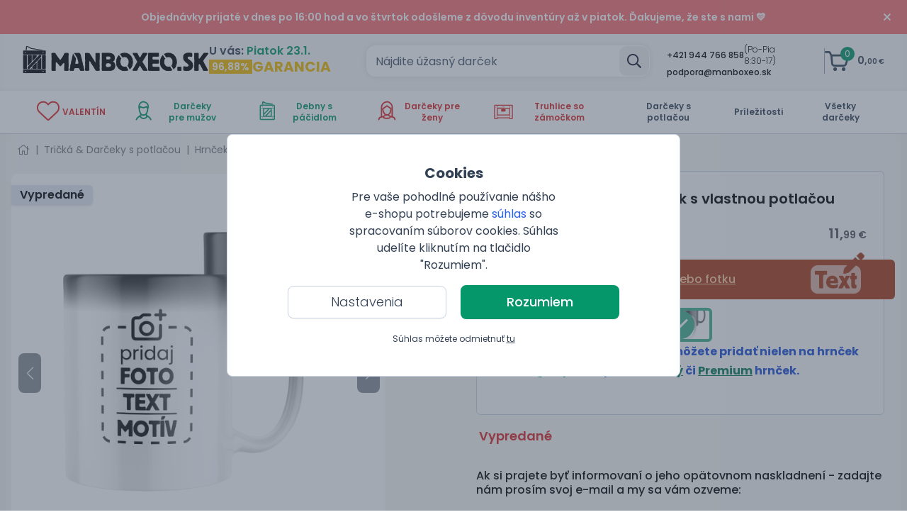

--- FILE ---
content_type: text/html; charset=utf-8
request_url: https://manboxeo.sk/eshop/magicky-keramicky-hrncek-s-vlastnou-potlacou
body_size: 80290
content:
<!DOCTYPE html>
<html class="bg-white antialiased text-gray-700" lang="sk">

<head>
    <link rel="stylesheet" href="https://manboxeo.sk/frontend/manboxeo/css/screen.css?1768984051"/>
    <script type="text/javascript" src="https://manboxeo.sk/frontend/manboxeo/js/bundle.js?1768984051" defer></script>
    <link rel="preload" href="https://manboxeo.sk/frontend/manboxeo/assets/fonts/poppins/400.woff2" as="font" type="font/woff2" crossorigin>
    <link rel="preload" href="https://manboxeo.sk/frontend/manboxeo/assets/fonts/poppins/500.woff2" as="font" type="font/woff2" crossorigin>
    <link rel="preload" href="https://manboxeo.sk/frontend/manboxeo/assets/fonts/poppins/600.woff2" as="font" type="font/woff2" crossorigin>
    <link rel="preload" href="https://manboxeo.sk/frontend/manboxeo/assets/fonts/poppins/700.woff2" as="font" type="font/woff2" crossorigin>
    <link rel="preload" href="https://manboxeo.sk/frontend/manboxeo/assets/fonts/poppins/300.woff2" as="font" type="font/woff2" crossorigin>
    <meta http-equiv="X-UA-Compatible" content="IE=edge">
    <meta http-equiv="Content-Type" content="text/html; charset=UTF-8"/>
    <meta name="viewport" content="width=device-width, initial-scale=1.0, maximum-scale=1.0,user-scalable=0"/>
    <meta name="google-site-verification" content="googlefcce0036809a9c67"/>
    <script type="text/javascript">var cart_time = ["1769032510.9346", Date.now()];</script>
    <link rel="preload" href="https://manboxeo.sk/media/thumbs/mb-df/products-photos/55/114099-magicky-keramicky-hrnek-s-vlastnim-potiskem.472.jpg.7caee.webp" as="image">
<link rel="canonical" href="https://manboxeo.sk/eshop/magicky-keramicky-hrncek-s-vlastnou-potlacou">
<meta property="og:url" content="https://manboxeo.sk/eshop/magicky-keramicky-hrncek-s-vlastnou-potlacou">
<link rel="alternate" hreflang="sk-SK" href="https://manboxeo.sk/eshop/magicky-keramicky-hrncek-s-vlastnou-potlacou">
<link rel="alternate" hreflang="cs-CZ" href="https://manboxeo.cz/eshop/detail/12406-magicky-keramicky-hrnek-s-vlastnim-potiskem">
<link rel="alternate" hreflang="de-DE" href="https://manboxeo.de/e-shop/detail/12406-magischer-keramikbecher-mit-individuellem-aufdruck">
<link rel="alternate" hreflang="de-AT" href="https://manboxeo.at/e-shop/detail/12406-magischer-keramikbecher-mit-individuellem-aufdruck">
<link rel="alternate" hreflang="pl-PL" href="https://manboxeo.pl/e-shop/detail/12406-magiczny-kubek-ceramiczny-z-indywidualnym-nadrukiem">
<link rel="alternate" hreflang="hu-HU" href="https://manboxeo.hu/e-shop/detail/12406-varazslatos-keramia-bogre-egyedi-nyomtatassal">
<title>Magický keramický hrnček s vlastnou potlačou | Manboxeo.sk</title>
<meta name="description" content="Potešte svojich blízkych alebo seba hrnčekom, z ktorého je radosť piť ráno kávu, cez deň vodu a večer pokojne aj niečo ostrejšie! Vtipný a štýlový hrnček s motívom urobí radosť pri každom dúšku. Vytvorte vlastný originálny motív a za pár chvíľ...">
<meta property="og:type" content="website">
<meta property="og:title" content="Magický keramický hrnček s vlastnou potlačou">
<meta property="og:description" content="Potešte svojich blízkych alebo seba hrnčekom, z ktorého je radosť piť ráno kávu, cez deň vodu a večer pokojne aj niečo ostrejšie! Vtipný a štýlový hrnček s motívom urobí radosť pri každom dúšku. Vytvorte vlastný originálny motív a za pár chvíľ...">
<meta property="og:image" content="https://manboxeo.sk/media/thumbs/banner-desktop/products-photos/96/70815-magicky-keramicky-hrnek-s-vlastnim-potiskem.f33.jpg.03463.jpg">
<meta name="twitter:card" content="summary">
<meta name="twitter:title" content="Magický keramický hrnček s vlastnou potlačou">
<meta name="twitter:description" content="Potešte svojich blízkych alebo seba hrnčekom, z ktorého je radosť piť ráno kávu, cez deň vodu a večer pokojne aj niečo ostrejšie! Vtipný a štýlový hrnček s motívom urobí radosť pri každom dúšku. Vytvorte vlastný originálny motív a za pár chvíľ...">
<meta name="twitter:image" content="https://manboxeo.sk/media/thumbs/banner-desktop/products-photos/96/70815-magicky-keramicky-hrnek-s-vlastnim-potiskem.f33.jpg.03463.jpg">
<meta property="og:site_name" content="manboxeo.sk">
<meta property="og:locale" content="sk_SK">
    <link rel="shortcut icon" type="image/x-icon" href="https://manboxeo.sk/favicon.ico"/>

    <script>
        window.dataLayer = window.dataLayer || [];
                function gtag(){dataLayer.push(arguments)};
                gtag('consent','default',{
                    'ad_storage': 'denied',
                    'analytics_storage': 'denied',
                    'personalization_storage': 'denied',
                    'ad_user_data': 'denied',
                    'ad_personalization': 'denied',
                    'wait_for_update': 10000
                });
                gtag('js',new Date());
            
                (function (w, d, s, l, i) {
                    w[l] = w[l] || [];
                    w[l].push({
                                  'gtm.start': new Date().getTime(), event: 'gtm.js'
                              });
                    var f = d.getElementsByTagName(s)[0],
                            j = d.createElement(s), dl = l != 'dataLayer' ? '&l=' + l : '';
                    j.async = true;
                    j.src =
                            'https://www.googletagmanager.com/gtm.js?id=' + i + dl;
                    f.parentNode.insertBefore(j, f);
                })(window, document, 'script', 'dataLayer', 'GTM-KM8Z3NW');
    </script>
</head>

<body style="font-family: 'Poppins', sans-serif;" class="antialiased leading-tight text-gray-700 lang_sk"
      data-web-config="&#123;&quot;url_root&quot;:&quot;https:\/\/manboxeo.sk&quot;,&quot;main_controller_id&quot;:&quot;gid-4081799264-1&quot;}"
      data-messages="[]">
<noscript>
                    <iframe src="https://www.googletagmanager.com/ns.html?id=GTM-KM8Z3NW" height="0" width="0" style="display:none;visibility:hidden"></iframe>
                </noscript>

<div class="fixed left-0 top-0 w-full flex h-full items-center justify-center bg-gray-600/50" style="z-index:16000003"
     x-data="{visible:true,
     visible_setting:false,
     cookie_setting:{preferences:false,
     statistics:false,
     marketing:false,
     ad_user_data:false,
     ad_personalization:false
    }
}" :class="{'flex':visible,'hidden':!visible}">
    <div class="bg-white text-center p-4 border border-gray-300 rounded-lg lg:w-1/2 mx-6 lg:mx-0" x-ref="overlay">
        <div class="py-6">
            <div :class="{ 'hidden': visible_setting }">
                <h3 class="font-bold text-xl mb-2">Cookies</h3>
                <p class="mb-2 w-full lg:w-6/12 mx-auto text-sm md:text-base">
Pre vaše pohodlné používanie nášho e-shopu potrebujeme <a class="cli-plugin-main-link hover:underline text-blue-600" target="_blank" href="https://policies.google.com/technologies/cookies?hl=sk&gl=sk">súhlas</a> so spracovaním súborov cookies. Súhlas udelíte kliknutím na tlačidlo "Rozumiem".                </p>
            </div>
            <div :class="{ 'hidden': !visible_setting }" x-cloak>
                <div class="w-full mx-auto relative">
                    <a class="absolute right-2 cursor-pointer" @click="visible_setting = !visible_setting;"><svg aria-hidden="true" focusable="false" data-prefix="far" data-icon="times" class="svg-inline--fa fa-times fa-w-10 w-6 h-6" role="img" xmlns="http://www.w3.org/2000/svg" viewBox="0 0 320 512"><path fill="currentColor" d="M207.6 256l107.72-107.72c6.23-6.23 6.23-16.34 0-22.58l-25.03-25.03c-6.23-6.23-16.34-6.23-22.58 0L160 208.4 52.28 100.68c-6.23-6.23-16.34-6.23-22.58 0L4.68 125.7c-6.23 6.23-6.23 16.34 0 22.58L112.4 256 4.68 363.72c-6.23 6.23-6.23 16.34 0 22.58l25.03 25.03c6.23 6.23 16.34 6.23 22.58 0L160 303.6l107.72 107.72c6.23 6.23 16.34 6.23 22.58 0l25.03-25.03c6.23-6.23 6.23-16.34 0-22.58L207.6 256z"></path></svg></a>
                    <h3 class="font-bold text-md mb-2">Nastavenia cookies</h3>
                </div>

                <p class="mb-2 w-full lg:w-6/12 mx-auto text-sm md:text-base">
Tu si môžete upraviť cookies podľa vlastných preferencií                </p>
                <div class="mb-3" :aria-expanded="visible_setting ? 'true' : 'false'">
                    <div class="cookie-setting border-solid border-t border-b grid mt-5 w-full lg:w-6/12 mx-auto grid-cols-2 lg:grid-cols-3 border-gray-300 select-none">
                        <div class="border-solid border-r border-gray-300 p-2 grow">
                            <label class="block mb-1">Technické</label>
                            <span role="checkbox" tabindex="0" aria-checked="true" class="group relative inline-flex mr-4 sm:mr-0 items-center justify-center flex-shrink-0 h-5 w-10 focus:outline-none">
                            <span aria-hidden="true" class="bg-gray-300 absolute h-4 w-9 mx-auto rounded-full transition-colors ease-in-out duration-200"></span>
                            <span aria-hidden="true" class="translate-x-5 absolute left-0 inline-block h-5 w-5 border rounded-full bg-white shadow transform group-focus:shadow-outline group-focus:border-blue-300 transition-transform ease-in-out duration-200">
                            </span>
                        </span>
                        </div>

                        <div class="border-solid border-r-0 lg:border-r border-gray-300 p-2 grow">
                            <label class="block mb-1">Personalizované</label>
                            <span role="checkbox" tabindex="0" @click="(()=>{cookie_setting.preferences = !cookie_setting.preferences;
                            let date = new Date();
                            date.setFullYear(date.getFullYear() + 10);
                            if(cookie_setting.preferences===true)
                            {
                                document.cookie = 'cookie-law-info-preferences=1; path=/; SameSite=Lax; expires=' + date.toGMTString();
                            }else{
                                document.cookie = 'cookie-law-info-preferences=0; path=/; SameSite=Lax; expires=Thu, 01 Jan 1970 00:00:00 GMT';
                            }})();" @keydown.space.prevent="cookie_setting.preferences = !cookie_setting.preferences" aria-checked="true"
                                  class="group relative inline-flex mr-4 sm:mr-0 items-center justify-center flex-shrink-0 h-5 w-10 cursor-pointer focus:outline-none">
                            <span aria-hidden="true" :class="{ 'bg-green-600': cookie_setting.preferences, 'bg-gray-200': !cookie_setting.preferences }"
                                  class="bg-gray-200 absolute h-4 w-9 mx-auto rounded-full transition-colors ease-in-out duration-200"></span>
                            <span aria-hidden="true" :class="{ 'translate-x-5': cookie_setting.preferences, 'translate-x-0': !cookie_setting.preferences }"
                                  class="translate-x-0 absolute left-0 inline-block h-5 w-5 border rounded-full bg-white shadow transform group-focus:shadow-outline group-focus:border-blue-300 transition-transform ease-in-out duration-200">
                            </span>
                        </span>
                        </div>

                        <div class="p-2 grow border-t border-r lg:border-r-0 lg:border-t-0 border-gray-300">
                            <label class="block mb-1">Analytické</label>
                            <span role="checkbox" tabindex="0" @click="(()=>{cookie_setting.statistics = !cookie_setting.statistics;
                            let date = new Date();
                            date.setFullYear(date.getFullYear() + 10);
                            if(cookie_setting.statistics===true)
                            {
                                document.cookie = 'cookie-law-info-statistics=1; path=/; SameSite=Lax; expires=' + date.toGMTString();
                            }else{
                                document.cookie = 'cookie-law-info-statistics=0; path=/; SameSite=Lax; expires=Thu, 01 Jan 1970 00:00:00 GMT';
                            }})();" @keydown.space.prevent="cookie_setting.statistics = !cookie_setting.statistics" aria-checked="true"
                                  class="group relative inline-flex mr-4 sm:mr-0 items-center justify-center flex-shrink-0 h-5 w-10 cursor-pointer focus:outline-none">
                            <span aria-hidden="true" :class="{ 'bg-green-600': cookie_setting.statistics, 'bg-gray-200': !cookie_setting.statistics }" class="bg-gray-200 absolute h-4 w-9 mx-auto rounded-full transition-colors ease-in-out duration-200"></span>
                            <span aria-hidden="true" :class="{ 'translate-x-5': cookie_setting.statistics, 'translate-x-0': !cookie_setting.statistics }"
                                  class="translate-x-0 absolute left-0 inline-block h-5 w-5 border rounded-full bg-white shadow transform group-focus:shadow-outline group-focus:border-blue-300 transition-transform ease-in-out duration-200">
                            </span>
                        </span>
                        </div>

                        <div class="border-solid border-t border-r-0 lg:border-r border-gray-300 p-2 grow">
                            <label class="block mb-1">Reklamné</label>
                            <span role="checkbox" tabindex="0" @click="(()=>{cookie_setting.marketing = !cookie_setting.marketing;
                            let date = new Date();
                            date.setFullYear(date.getFullYear() + 10);
                            if(cookie_setting.marketing===true)
                            {
                                document.cookie = 'cookie-law-info-marketing=1; path=/; SameSite=Lax; expires=' + date.toGMTString();
                            }else{
                                document.cookie = 'cookie-law-info-marketing=0; path=/; SameSite=Lax; expires=Thu, 01 Jan 1970 00:00:00 GMT';
                            }})();" @keydown.space.prevent="cookie_setting.marketing = !cookie_setting.marketing" aria-checked="true"
                                  class="group relative inline-flex mr-4 sm:mr-0 items-center justify-center flex-shrink-0 h-5 w-10 cursor-pointer focus:outline-none">
                            <span aria-hidden="true" :class="{ 'bg-green-600': cookie_setting.marketing, 'bg-gray-200': !cookie_setting.marketing }" class="bg-gray-200 absolute h-4 w-9 mx-auto rounded-full transition-colors ease-in-out duration-200"></span>
                            <span aria-hidden="true" :class="{ 'translate-x-5': cookie_setting.marketing, 'translate-x-0': !cookie_setting.marketing }"
                                  class="translate-x-0 absolute left-0 inline-block h-5 w-5 border rounded-full bg-white shadow transform group-focus:shadow-outline group-focus:border-blue-300 transition-transform ease-in-out duration-200">
                            </span>
                        </span>
                        </div>
                        <div class="border-solid border-t border-r border-gray-300 p-2 grow">
                            <label class="block mb-1">Užívateľské dáta</label>
                            <span role="checkbox" tabindex="0" @click="cookie_setting.ad_user_data = !cookie_setting.ad_user_data;
                            var date = new Date();
                            date.setFullYear(date.getFullYear() + 10);
                            if(cookie_setting.ad_user_data===true)
                            {
                                document.cookie = 'cookie-law-info-ad-user-data=1; path=/; SameSite=Lax; expires=' + date.toGMTString();
                            }else{
                                document.cookie = 'cookie-law-info-ad-user-data=0; path=/; SameSite=Lax; expires=Thu, 01 Jan 1970 00:00:00 GMT';
                            }" @keydown.space.prevent="cookie_setting.ad_user_data = !cookie_setting.ad_user_data" aria-checked="true"
                                  class="group relative inline-flex mr-4 sm:mr-0 items-center justify-center flex-shrink-0 h-5 w-10 cursor-pointer focus:outline-none">
                            <span aria-hidden="true" :class="{ 'bg-green-600': cookie_setting.ad_user_data, 'bg-gray-200': !cookie_setting.ad_user_data }" class="bg-gray-200 absolute h-4 w-9 mx-auto rounded-full transition-colors ease-in-out duration-200"></span>
                            <span aria-hidden="true" :class="{ 'translate-x-5': cookie_setting.ad_user_data, 'translate-x-0': !cookie_setting.ad_user_data }"
                                  class="translate-x-0 absolute left-0 inline-block h-5 w-5 border rounded-full bg-white shadow transform group-focus:shadow-outline group-focus:border-blue-300 transition-transform ease-in-out duration-200">
                            </span>
                        </span>
                        </div>

                        <div class="p-2 grow border-t border-gray-300">
                            <label class="block mb-1">Personalizovaná inzercia</label>
                            <span role="checkbox" tabindex="0" @click="cookie_setting.ad_personalization = !cookie_setting.ad_personalization;
                            var date = new Date();
                            date.setFullYear(date.getFullYear() + 10);
                            if(cookie_setting.ad_personalization===true)
                            {
                                document.cookie = 'cookie-law-info-ad-personalization=1; path=/; SameSite=Lax; expires=' + date.toGMTString();
                            }else{
                                document.cookie = 'cookie-law-info-ad-personalization=0; path=/; SameSite=Lax; expires=Thu, 01 Jan 1970 00:00:00 GMT';
                            }" @keydown.space.prevent="cookie_setting.ad_personalization = !cookie_setting.ad_personalization" aria-checked="true"
                                  class="group relative inline-flex mr-4 sm:mr-0 items-center justify-center flex-shrink-0 h-5 w-10 cursor-pointer focus:outline-none">
                            <span aria-hidden="true" :class="{ 'bg-green-600': cookie_setting.ad_personalization, 'bg-gray-200': !cookie_setting.ad_personalization }" class="bg-gray-200 absolute h-4 w-9 mx-auto rounded-full transition-colors ease-in-out duration-200"></span>
                            <span aria-hidden="true" :class="{ 'translate-x-5': cookie_setting.ad_personalization, 'translate-x-0': !cookie_setting.ad_personalization }"
                                  class="translate-x-0 absolute left-0 inline-block h-5 w-5 border rounded-full bg-white shadow transform group-focus:shadow-outline group-focus:border-blue-300 transition-transform ease-in-out duration-200">
                            </span>
                        </span>
                        </div>
                    </div>
                </div>
                <p class="mb-3 w-full lg:w-6/12 mx-auto text-sm md:text-base">
Potrebujeme váš <a class="cli-plugin-main-link hover:underline text-blue-600" target="_blank" href="https://www.google.cz/intl/cs/policies/technologies/cookies/">súhlas</a> so spracovaním súborov cookies, aby sme vám mohli zobrazovať informácie v súlade s Vašimi záujmami.                </p>
            </div>

            <div class="mb-3">
                <a class="mx-0 md:mx-2 mr-2 cursor-pointer btn-outline-black md:px-6 inline-block md:text-lg font-light text-sm md:w-56 w-5/12" @click="visible_setting = !visible_setting;" :class="{ 'hidden': visible_setting }">Nastavenia</a>
                <a class="mx-0 md:mx-2 cursor-pointer btn-outline-black hidden px-6 md:text-base font-light text-sm md:w-96 w-full eu-cookie-button" @click="
                        (()=>{let date = new Date();
                        if(cookie_setting.preferences && cookie_setting.statistics && cookie_setting.marketing && cookie_setting.ad_user_data && cookie_setting.ad_personalization)
                        {
                            date.setFullYear(date.getFullYear() + 10);
                        }else{
                            if(date.getMonth()==11)
                            {
                                date.setFullYear(date.getFullYear()+1);
                                date.setMonth(0);
                            }else{
                                date.setMonth(date.getMonth() + 1);
                            }
                        }
                        document.cookie = 'cookie-law-info-new-cookie-hide=1; path=/; SameSite=Lax; expires=' + date.toGMTString();
                        visible = false;
                        document.dispatchEvent(new CustomEvent('change_cookies_setting'));
                        })();" :class="{ 'inline-block':visible_setting,'hidden': !visible_setting }" x-cloak>Súhlasím s vybranými cookies</a>
                <a class="mx-0 md:mx-2 ml-2 ok_button cursor-pointer btn-green md:px-6 md:text-lg text-sm inline-block mt-2 md:w-56 w-5/12 border-green-600 border-2 eu-cookie-button" @click="
                                    (()=>{let date = new Date();
                                    date.setFullYear(date.getFullYear() + 10);
                                    document.cookie = 'cookie-law-info-preferences=1; path=/; SameSite=Lax; expires=' + date.toGMTString();
                                    document.cookie = 'cookie-law-info-statistics=1; path=/; SameSite=Lax; expires=' + date.toGMTString();
                                    document.cookie = 'cookie-law-info-marketing=1; path=/; SameSite=Lax; expires=' + date.toGMTString();
                                    document.cookie = 'cookie-law-info-ad-user-data=1; path=/; SameSite=Lax; expires=' + date.toGMTString();
                                    document.cookie = 'cookie-law-info-ad-personalization=1; path=/; SameSite=Lax; expires=' + date.toGMTString();
                                    document.cookie = 'cookie-law-info-new-cookie-hide=1; path=/; SameSite=Lax; expires=' + date.toGMTString();
                                    visible = false;
                                    document.dispatchEvent(new CustomEvent('change_cookies_setting'));
                                    })();" :class="{ 'hidden': visible_setting }">Rozumiem</a>
                <a class="mx-0 md:mx-2 ok_button cursor-pointer btn-green hidden px-6 md:text-base text-sm mt-2 md:w-96 w-full border-green-800 border-2 eu-cookie-button" @click="
                                    (()=>{let date = new Date();
                                    date.setFullYear(date.getFullYear() + 10);
                                    document.cookie = 'cookie-law-info-preferences=1; path=/; SameSite=Lax; expires=' + date.toGMTString();
                                    document.cookie = 'cookie-law-info-statistics=1; path=/; SameSite=Lax; expires=' + date.toGMTString();
                                    document.cookie = 'cookie-law-info-marketing=1; path=/; SameSite=Lax; expires=' + date.toGMTString();
                                    document.cookie = 'cookie-law-info-ad-user-data=1; path=/; SameSite=Lax; expires=' + date.toGMTString();
                                    document.cookie = 'cookie-law-info-ad-personalization=1; path=/; SameSite=Lax; expires=' + date.toGMTString();
                                    document.cookie = 'cookie-law-info-new-cookie-hide=1; path=/; SameSite=Lax; expires=' + date.toGMTString();
                                    visible = false;
                                    document.dispatchEvent(new CustomEvent('change_cookies_setting'));
                                    })();" :class="{ 'inline-block':visible_setting,'hidden': !visible_setting }" x-cloak>Súhlasím so všetkými cookies</a>
            </div>

            <p class="text-xs text-center pb-1 pt-2 mt-3 lg:mt-2" :class="{ 'hidden': visible_setting }">Súhlas môžete odmietnuť <a class="underline cursor-pointer eu-cookie-button" @click="
                        (()=>{let date = new Date();
                        if(date.getMonth()==11)
                        {
                            date.setFullYear(date.getFullYear()+1);
                            date.setMonth(0);
                        }else{
                            date.setMonth(date.getMonth() + 1);
                        }
                        document.cookie = 'cookie-law-info-preferences=0; path=/; SameSite=Lax; expires=Thu, 01 Jan 1970 00:00:00 GMT';
                        document.cookie = 'cookie-law-info-statistics=0; path=/; SameSite=Lax; expires=Thu, 01 Jan 1970 00:00:00 GMT';
                        document.cookie = 'cookie-law-info-marketing=0; path=/; SameSite=Lax; expires=Thu, 01 Jan 1970 00:00:00 GMT';
                        document.cookie = 'cookie-law-info-ad-user-data=0; path=/; SameSite=Lax; expires=Thu, 01 Jan 1970 00:00:00 GMT';
                        document.cookie = 'cookie-law-info-ad-personalization=0; path=/; SameSite=Lax; expires=Thu, 01 Jan 1970 00:00:00 GMT';
                        document.cookie = 'cookie-law-info-new-cookie-hide=1; path=/; SameSite=Lax; expires=' + date.toGMTString();
                        visible = false;
                        document.dispatchEvent(new CustomEvent('change_cookies_setting'));
                        })();">tu</a></p>
        </div>
    </div>

</div>
<div class="bg-gray-200 hidden bg-opacity-80 w-screen h-screen fixed flex-center inset-0 no-script-hidden"
     id="loading-spinner"
     style="z-index: 9999999; display:none !important;">
    <svg aria-hidden="true" focusable="false" data-prefix="far" data-icon="spinner" class="svg-inline--fa fa-spinner fa-w-16 animate-spin text-green-600 w-16" role="img" xmlns="http://www.w3.org/2000/svg" viewBox="0 0 512 512"><path fill="currentColor" d="M296 48c0 22.091-17.909 40-40 40s-40-17.909-40-40 17.909-40 40-40 40 17.909 40 40zm-40 376c-22.091 0-40 17.909-40 40s17.909 40 40 40 40-17.909 40-40-17.909-40-40-40zm248-168c0-22.091-17.909-40-40-40s-40 17.909-40 40 17.909 40 40 40 40-17.909 40-40zm-416 0c0-22.091-17.909-40-40-40S8 233.909 8 256s17.909 40 40 40 40-17.909 40-40zm20.922-187.078c-22.091 0-40 17.909-40 40s17.909 40 40 40 40-17.909 40-40c0-22.092-17.909-40-40-40zm294.156 294.156c-22.091 0-40 17.909-40 40s17.909 40 40 40c22.092 0 40-17.909 40-40s-17.908-40-40-40zm-294.156 0c-22.091 0-40 17.909-40 40s17.909 40 40 40 40-17.909 40-40-17.909-40-40-40z"></path></svg>
</div><div id="fullscreen_modals" data-template-html="    &lt;div x-data=&quot;AlpineHelpers.fullscreenModal($el.getAttribute(&apos;data-modal-id&apos;))&quot;
         x-show=&quot;openModal&quot;
         @change-fullscreen-modal-state.window=&quot;onChangedState(event.detail)&quot;
         x-cloak
         x-init=&quot;$watch(&apos;openModal&apos;, (value) =&gt; &#123;
               if (value) &#123;
                   Helpers.bodyScroll.disable($refs.modal_content)
               } else &#123;
                   Helpers.bodyScroll.enable($refs.modal_content)
               }
            })&quot;
         data-modal-id=&quot;&quot;
         class=&quot;overflow-y-auto fixed h-full inset-0 z-modal no-script-hidden&quot;&gt;
        &lt;div class=&quot;flex justify-center min-h-full lg:min-h-screen text-center&quot;
             :class=&quot;&#123;
             &apos;items-center&apos;:size===AlpineHelpers.MODAL_SIZE_ALMOST_FULLSCREEN || size===AlpineHelpers.MODAL_SIZE_FULLSCREEN || size===AlpineHelpers.MODAL_SIZE_SMALL,
             &apos;items-end px-4 pt-4 pb-20 sm:p-0&apos;:!(size===AlpineHelpers.MODAL_SIZE_ALMOST_FULLSCREEN || size===AlpineHelpers.MODAL_SIZE_FULLSCREEN || size===AlpineHelpers.MODAL_SIZE_SMALL || size===AlpineHelpers.MODAL_SIZE_DEFAULT_LARGE),
             &apos;sm:block&apos;:size!==AlpineHelpers.MODAL_SIZE_SMALL
             }&quot;&gt;
            &lt;div x-show=&quot;openModal&quot;
                 @click=&quot;onOverlayClick()&quot;
                 x-transition:enter=&quot;ease-out duration-300&quot;
                 x-transition:enter-start=&quot;opacity-0&quot;
                 x-transition:enter-end=&quot;opacity-100&quot;
                 x-transition:leave=&quot;ease-in duration-200&quot;
                 x-transition:leave-start=&quot;opacity-100&quot;
                 x-transition:leave-end=&quot;opacity-0&quot;
                 class=&quot;absolute inset-0 transition-opacity&quot;
                 aria-hidden=&quot;true&quot;&gt;
                &lt;div class=&quot;absolute inset-0 bg-gray-500 opacity-75&quot;&gt;&lt;/div&gt;
            &lt;/div&gt;

            &lt;span class=&quot;sm:align-middle lg:h-screen&quot;
                  aria-hidden=&quot;true&quot;&gt;​&lt;/span&gt;
            &lt;div x-show=&quot;openModal&quot;
                 x-transition:enter=&quot;ease-out duration-300&quot;
                 x-transition:enter-start=&quot;opacity-0 translate-y-4 sm:translate-y-0 sm:scale-95&quot;
                 x-transition:enter-end=&quot;opacity-100 translate-y-0 sm:scale-100&quot;
                 x-transition:leave=&quot;ease-in duration-200&quot;
                 x-transition:leave-start=&quot;opacity-100 translate-y-0 sm:scale-100&quot;
                 x-transition:leave-end=&quot;opacity-0 translate-y-4 sm:translate-y-0 sm:scale-95&quot;
                 class=&quot;inline-block overflow-hidden text-left bg-white shadow-xl transition-all transform sm:align-middle lg:rounded-lg&quot;
                 :class=&quot;&#123;
                    &apos;to-lg:absolute to-lg:inset align-middle w-100vw h-full lg:h-95vh lg:w-95vw lg:mt-4&apos;:size===AlpineHelpers.MODAL_SIZE_ALMOST_FULLSCREEN,
                    &apos;align-bottom sm:w-full max-w-full lg:max-w-[1000px] xl:max-w-[1240px] 2xl:max-w-[1600px] max-h-90vh h-full sm:my-8&apos;:size===AlpineHelpers.MODAL_SIZE_LARGE,
                    &apos;align-bottom sm:max-w-5xl sm:w-full max-h-90vh sm:my-8&apos;:size===AlpineHelpers.MODAL_SIZE_DEFAULT,
                    &apos;align-bottom max-w-full h-full w-full lg:max-h-90vh sm:my-8  lg:h-auto lg:max-w-[800px] xl:max-w-[1024px] 2xl:max-w-[1340px]&apos;:size===AlpineHelpers.MODAL_SIZE_DEFAULT_LARGE,
                    &apos;align-bottom sm:max-w-4xl sm:w-4xl max-h-90vh sm:my-8&apos;:size===AlpineHelpers.MODAL_SIZE_MEDIUM,
                    &apos;align-bottom sm:max-w-3xl sm:w-3xl max-h-90vh sm:my-8&apos;:size===AlpineHelpers.MODAL_SIZE_SMALL
                 }&quot;
                 role=&quot;dialog&quot;
                 aria-modal=&quot;true&quot;
                 aria-labelledby=&quot;modal-headline&quot;&gt;
                &lt;div class=&quot;absolute top-0 right-0 pt-4 pr-5 close-button z-20&quot; x-show=&quot;show_close&quot;&gt;
                    &lt;button @click=&quot;onClose()&quot;
                            type=&quot;button&quot;
                            class=&quot;text-gray-400 rounded-md hover:text-gray-500 focus:outline-none focus:ring-2 focus:ring-offset-2 focus:ring-green-600&quot;&gt;
                        &lt;span class=&quot;sr-only&quot;&gt;Close&lt;/span&gt;
                        &lt;svg xmlns=&quot;http://www.w3.org/2000/svg&quot; fill=&quot;none&quot; viewBox=&quot;0 0 24 24&quot; stroke=&quot;currentColor&quot; class=&quot;w-6 h-6&quot;&gt;
  &lt;path stroke-linecap=&quot;round&quot; stroke-linejoin=&quot;round&quot; stroke-width=&quot;2&quot; d=&quot;M6 18L18 6M6 6l12 12&quot;/&gt;
&lt;/svg&gt;
                    &lt;/button&gt;
                &lt;/div&gt;
                &lt;div x-show=&quot;showSpinner&quot;&gt;
                    &lt;div class=&quot;bg-gray-200 bg-opacity-80 w-full h-full fixed flex-center inset-0&quot; style=&quot;z-index: 9999999;&quot;&gt;
                        &lt;svg aria-hidden=&quot;true&quot; focusable=&quot;false&quot; data-prefix=&quot;far&quot; data-icon=&quot;spinner&quot; class=&quot;svg-inline--fa fa-spinner fa-w-16 animate-spin text-green-600 w-16&quot; role=&quot;img&quot; xmlns=&quot;http://www.w3.org/2000/svg&quot; viewBox=&quot;0 0 512 512&quot;&gt;&lt;path fill=&quot;currentColor&quot; d=&quot;M296 48c0 22.091-17.909 40-40 40s-40-17.909-40-40 17.909-40 40-40 40 17.909 40 40zm-40 376c-22.091 0-40 17.909-40 40s17.909 40 40 40 40-17.909 40-40-17.909-40-40-40zm248-168c0-22.091-17.909-40-40-40s-40 17.909-40 40 17.909 40 40 40 40-17.909 40-40zm-416 0c0-22.091-17.909-40-40-40S8 233.909 8 256s17.909 40 40 40 40-17.909 40-40zm20.922-187.078c-22.091 0-40 17.909-40 40s17.909 40 40 40 40-17.909 40-40c0-22.092-17.909-40-40-40zm294.156 294.156c-22.091 0-40 17.909-40 40s17.909 40 40 40c22.092 0 40-17.909 40-40s-17.908-40-40-40zm-294.156 0c-22.091 0-40 17.909-40 40s17.909 40 40 40 40-17.909 40-40-17.909-40-40-40z&quot;&gt;&lt;/path&gt;&lt;/svg&gt;
                    &lt;/div&gt;
                &lt;/div&gt;
                &lt;div class=&quot;overflow-auto w-full inset-0&quot;
                     :class=&quot;&#123;
                        &apos;max-h-90vh h-full&apos;:size===AlpineHelpers.MODAL_SIZE_LARGE,
                        &apos;max-h-90vh&apos;:size===AlpineHelpers.MODAL_SIZE_DEFAULT  || size===AlpineHelpers.MODAL_SIZE_MEDIUM || size===AlpineHelpers.MODAL_SIZE_SMALL,
                        &apos;h-screen lg:h-auto lg:max-h-90vh&apos;:size===AlpineHelpers.MODAL_SIZE_DEFAULT_LARGE,
                        &apos;h-full&apos;:size===AlpineHelpers.MODAL_SIZE_ALMOST_FULLSCREEN,
                        &apos;px-4 pt-5 pb-4 sm:p-6&apos;: !disable_content_padding
                    }&quot;
                     x-ref=&quot;modal_content&quot;&gt;
                    &lt;div x-ref=&quot;content&quot; :class=&quot;&#123;
                        &apos; h-full&apos;:size===AlpineHelpers.MODAL_SIZE_LARGE,
                        &apos; h-full lg:h-auto&apos;:size===AlpineHelpers.MODAL_SIZE_DEFAULT_LARGE,
                        &apos; h-full&apos;:(size===AlpineHelpers.MODAL_SIZE_ALMOST_FULLSCREEN || size===AlpineHelpers.MODAL_SIZE_FULLSCREEN)
                    }&quot;&gt;&lt;/div&gt;
                &lt;/div&gt;
            &lt;/div&gt;
        &lt;/div&gt;
    &lt;/div&gt;
"></div><div x-data="{alerts:[],visible_alerts:0}" class="fixed sm:right-3 z-modal no-script-hidden sm:max-w-full to-sm:w-full top-10 sm:top-36"
     @show-alert.window="alerts.push($event.detail);visible_alerts++;"
     @hide-alerts.window="alerts.forEach((alert)=>{if(alert.show){alert.show=false;visible_alerts--;}})"
     x-init="$watch('visible_alerts',(value)=>{if(value<=0)setTimeout(()=>{if(visible_alerts<=0)alerts=[];},1000);});"
     x-cloak>
    <div x-show="visible_alerts>0"
         @click="alerts=[];visible_alerts=0;"
         class="fixed inset-0 transition-opacity z-0 sm:hidden"
         aria-hidden="true">
        <div class="absolute inset-0 bg-gray-500 opacity-75"></div>
    </div>
    <template x-for="(alert,index) in alerts" :key="index">
        <div x-show="alert.show;" x-init="$nextTick(() => {if(alert.append_button_html!==null){$refs.append_button_html.innerHTML=alert.append_button_html;}else{$refs.append_button_html.remove();}})"
             x-transition:enter="transition ease-in duration-200"
             x-transition:enter-start="transform opacity-0 translate-y-2"
             x-transition:enter-end="transform opacity-100"
             x-transition:leave="transition ease-out duration-500"
             x-transition:leave-start="transform translate-x-0 opacity-100"
             x-transition:leave-end="transform translate-x-full opacity-0">
            <div class="z-modal relative flex rounded-l-md rounded-r-md border to-sm:mx-3 to-sm:inset-x sm:-mr-1 p-4 mb-4 sm:min-w-100 sm:max-w-150"
                 :class="{
                'bg-red-50 border-red-400':alert.is_error,
                'bg-green-50 border-green-400':alert.is_success,
                'bg-blue-50 border-blue-400':alert.is_info,
                'bg-yellow-50 border-yellow-400':alert.is_warning
            }">
                <div class="flex-shrink-0" x-show="alert.is_error"><svg aria-hidden="true" focusable="false" data-prefix="fas" data-icon="times-circle" class="svg-inline--fa fa-times-circle fa-w-16 h-5 w-5 text-red-400" role="img" xmlns="http://www.w3.org/2000/svg" viewBox="0 0 512 512"><path fill="currentColor" d="M256 8C119 8 8 119 8 256s111 248 248 248 248-111 248-248S393 8 256 8zm121.6 313.1c4.7 4.7 4.7 12.3 0 17L338 377.6c-4.7 4.7-12.3 4.7-17 0L256 312l-65.1 65.6c-4.7 4.7-12.3 4.7-17 0L134.4 338c-4.7-4.7-4.7-12.3 0-17l65.6-65-65.6-65.1c-4.7-4.7-4.7-12.3 0-17l39.6-39.6c4.7-4.7 12.3-4.7 17 0l65 65.7 65.1-65.6c4.7-4.7 12.3-4.7 17 0l39.6 39.6c4.7 4.7 4.7 12.3 0 17L312 256l65.6 65.1z"></path></svg></div>
                <div class="flex-shrink-0" x-show="alert.is_success"><svg aria-hidden="true" focusable="false" data-prefix="fas" data-icon="check-circle" class="svg-inline--fa fa-check-circle fa-w-16 h-5 w-5 text-green-400" role="img" xmlns="http://www.w3.org/2000/svg" viewBox="0 0 512 512"><path fill="currentColor" d="M504 256c0 136.967-111.033 248-248 248S8 392.967 8 256 119.033 8 256 8s248 111.033 248 248zM227.314 387.314l184-184c6.248-6.248 6.248-16.379 0-22.627l-22.627-22.627c-6.248-6.249-16.379-6.249-22.628 0L216 308.118l-70.059-70.059c-6.248-6.248-16.379-6.248-22.628 0l-22.627 22.627c-6.248 6.248-6.248 16.379 0 22.627l104 104c6.249 6.249 16.379 6.249 22.628.001z"></path></svg></div>
                <div class="flex-shrink-0" x-show="alert.is_info"><svg aria-hidden="true" focusable="false" data-prefix="fas" data-icon="info-circle" class="svg-inline--fa fa-info-circle fa-w-16 h-5 w-5 text-blue-400" role="img" xmlns="http://www.w3.org/2000/svg" viewBox="0 0 512 512"><path fill="currentColor" d="M256 8C119.043 8 8 119.083 8 256c0 136.997 111.043 248 248 248s248-111.003 248-248C504 119.083 392.957 8 256 8zm0 110c23.196 0 42 18.804 42 42s-18.804 42-42 42-42-18.804-42-42 18.804-42 42-42zm56 254c0 6.627-5.373 12-12 12h-88c-6.627 0-12-5.373-12-12v-24c0-6.627 5.373-12 12-12h12v-64h-12c-6.627 0-12-5.373-12-12v-24c0-6.627 5.373-12 12-12h64c6.627 0 12 5.373 12 12v100h12c6.627 0 12 5.373 12 12v24z"></path></svg></div>
                <div class="flex-shrink-0" x-show="alert.is_warning"><svg aria-hidden="true" focusable="false" data-prefix="fas" data-icon="exclamation-circle" class="svg-inline--fa fa-exclamation-circle fa-w-16 h-5 w-5 text-yellow-400" role="img" xmlns="http://www.w3.org/2000/svg" viewBox="0 0 512 512"><path fill="currentColor" d="M504 256c0 136.997-111.043 248-248 248S8 392.997 8 256C8 119.083 119.043 8 256 8s248 111.083 248 248zm-248 50c-25.405 0-46 20.595-46 46s20.595 46 46 46 46-20.595 46-46-20.595-46-46-46zm-43.673-165.346l7.418 136c.347 6.364 5.609 11.346 11.982 11.346h48.546c6.373 0 11.635-4.982 11.982-11.346l7.418-136c.375-6.874-5.098-12.654-11.982-12.654h-63.383c-6.884 0-12.356 5.78-11.981 12.654z"></path></svg></div>
                <div class="ml-3 w-full pr-2 sm:pr-8">
                    <h3 :class="{
                        'mb-2 text-sm leading-5 font-medium':true,
                        'text-red-800':alert.is_error,
                        'text-green-800':alert.is_success,
                        'text-blue-800':alert.is_info,
                        'text-yellow-800':alert.is_warning
                        }" x-html="alert.heading_html" x-show="alert.heading_html!==null"></h3>
                    <div :class="{
                            'text-sm leading-5':true,
                            'text-red-700':alert.is_error,
                            'text-green-700':alert.is_success,
                            'text-blue-700':alert.is_info,
                            'text-yellow-700':alert.is_warning
                        }"
                         x-html="alert.messages_html"></div>
                    <div class="mt-4 w-full pr-8 sm:pr-0">
                        <div class="flex items-center to-sm:justify-center gap-3" >
                            <button
                                    @click="alert.show = false;visible_alerts--"
                                    x-ref="close_button"
                                    class="px-2 py-1.5 rounded-md text-sm leading-5 border font-medium hover:bg-gray-100 focus:outline-none focus:bg-gray-100 transition ease-in-out duration-150" x-html="alert.close_button_title!==null?alert.close_button_title:$refs.close_button.innerHTML">
Zatvoriť                            </button>
                            <div class="inline-flex" x-ref="append_button_html"></div>
                        </div>
                    </div>
                </div>
            </div>
        </div>
    </template>
</div>

        <div class="block w-full">
<div
     class="bg-red-400 text-sm leading-tight lg:leading-normal text-white font-semibold text-center h-18 lg:h-12 flex lg:flex-col lg:justify-center px-4 relative flex-row justify-between items-center gap-4"
     x-data="{show:true}"
     :class="{hidden:!show}"
>

        <div class="editable-content">Objednávky prijaté v&nbsp;dnes po 16:00 hod a vo štvrtok odošleme z dôvodu inventúry až v piatok. Ďakujeme, že ste s nami 💛</div>

    <span class="lg:absolute lg:right-5 cursor-pointer select-none" @click="show=false; let date = new Date(); date.setUTCHours(23);date.setMinutes(59);date.setSeconds(59);document.cookie = 'hellobar_hide=32141; path=/; SameSite=Lax; expires=' + date.toGMTString();">
        <svg aria-hidden="true" focusable="false" data-prefix="far" data-icon="times" class="svg-inline--fa fa-times fa-w-10 w-4 h-4" role="img" xmlns="http://www.w3.org/2000/svg" viewBox="0 0 320 512"><path fill="currentColor" d="M207.6 256l107.72-107.72c6.23-6.23 6.23-16.34 0-22.58l-25.03-25.03c-6.23-6.23-16.34-6.23-22.58 0L160 208.4 52.28 100.68c-6.23-6.23-16.34-6.23-22.58 0L4.68 125.7c-6.23 6.23-6.23 16.34 0 22.58L112.4 256 4.68 363.72c-6.23 6.23-6.23 16.34 0 22.58l25.03 25.03c6.23 6.23 16.34 6.23 22.58 0L160 303.6l107.72 107.72c6.23 6.23 16.34 6.23 22.58 0l25.03-25.03c6.23-6.23 6.23-16.34 0-22.58L207.6 256z"></path></svg>
    </span>
</div>        </div>

<div class="z-header sticky w-full bg-white border-b border-gray-300 top-0" id="header">

<div x-data="{open_menu: false, submenu_category: null, at_top: false, show_search_popup: false}"
     x-init="$watch('open_menu', value => {
                  if (value === true) { document.body.classList.add('overflow-hidden') }
                  else { document.body.classList.remove('overflow-hidden') }
                });"
     class="lg:hidden"
     @scroll.window="at_top = ((window.pageYOffset <126 && at_top) || (window.pageYOffset <=196 && !at_top) || open_menu || show_search_popup) ? false: true;if(at_top){$refs.search_icon.classList.remove('hidden');}"
     @show-search-popup.window="show_search_popup=true; Helpers.bodyScroll.setState(false, $refs.autocomplete); $nextTick(() => { $refs.search_input.focus(); });"
>

    <div>
        <div x-show="!open_menu"
             class="no-script-block">
            <div class="py-2 pl-3 pr-4 flex justify-between items-center">
                <div x-ref="logo" class="mr-3">
                    <a href="https://manboxeo.sk">
<img src="https://manboxeo.sk/media/bn-images/c1/9586.442.png" alt="manboxeo.sk" width="290" height="100" class="w-44 sm:w-logo sm:h-logo">                    </a>
                </div>

                <div class="flex gap-4 items-center">
                    <div x-ref="search_icon"
                         x-transition:enter="transition ease-out duration-300"
                         x-transition:enter-start="opacity-0 scale-50"
                         x-transition:enter-end="opacity-100 scale-100"
                         x-transition:leave="transition ease-in duration-300"
                         x-transition:leave-start="opacity-100 scale-100"
                         x-transition:leave-end="opacity-0 scale-50">
                        <span @click="show_search_popup=!show_search_popup;if(show_search_popup){Helpers.bodyScroll.setState(false, $refs.autocomplete);} $nextTick(() => { $refs.search_input.focus(); });"><svg aria-hidden="true" focusable="false" data-prefix="fal" data-icon="search" class="svg-inline--fa fa-search fa-w-16 w-[29px]" role="img" xmlns="http://www.w3.org/2000/svg" viewBox="0 0 512 512"><path fill="currentColor" d="M508.5 481.6l-129-129c-2.3-2.3-5.3-3.5-8.5-3.5h-10.3C395 312 416 262.5 416 208 416 93.1 322.9 0 208 0S0 93.1 0 208s93.1 208 208 208c54.5 0 104-21 141.1-55.2V371c0 3.2 1.3 6.2 3.5 8.5l129 129c4.7 4.7 12.3 4.7 17 0l9.9-9.9c4.7-4.7 4.7-12.3 0-17zM208 384c-97.3 0-176-78.7-176-176S110.7 32 208 32s176 78.7 176 176-78.7 176-176 176z"></path></svg></span>
                    </div>
                    <div x-ref="cart">
                        <a class="block relative" href="https://manboxeo.sk/eshop/cart"
                           @click="web.getLayoutHandler().showFullscreenSpinner()"
                           x-data="{
                            items_count: 0
                            }"
                           @update-cart-info.window="
                            items_count=$event.detail.items_count;
                        ">
                            <svg version="1.1" id="Layer_1" xmlns="http://www.w3.org/2000/svg" xmlns:xlink="http://www.w3.org/1999/xlink" x="0px" y="0px"
	 viewBox="0 0 28.3 23.2" style="enable-background:new 0 0 28.3 23.2;" xml:space="preserve" class="w-[29px]">
<path fill="currentColor" d="M27.7,5.2C27.1,4.4,26.2,4,25.3,4c0,0,0,0,0,0H8.4L7,1.4C6.5,0.5,5.6,0,4.6,0c0,0,0,0,0,0H1.1C0.5,0,0,0.5,0,1.1
	s0.5,1.1,1.1,1.1h3.4c0.2,0,0.4,0.1,0.5,0.2l1.6,3l0.9,9.3c0.2,2,1.9,3.5,3.9,3.5c0.1,0,0.1,0,0.2,0H22c1.8,0.1,3.4-1.1,4-2.9
	l2.2-7.8C28.4,6.7,28.2,5.9,27.7,5.2z M25.2,6.2C25.2,6.2,25.2,6.2,25.2,6.2c0.3,0,0.5,0.1,0.7,0.3C26,6.7,26,6.8,26,7l-2.2,7.8
	c-0.3,0.8-1,1.3-1.8,1.2H11.6c-0.9,0.1-1.7-0.6-1.9-1.4L9,6.2"/>
<circle fill="currentColor" cx="12.1" cy="21.1" r="2.1"/>
<circle fill="currentColor" cx="22.1" cy="21.1" r="2.1"/>
</svg>
                            <div class="w-5 h-5 bg-green-600 text-white rounded-full absolute top-0 right-0 -mt-1.5 -mr-2 pl-px flex-center text-xs" x-text="items_count">
                                0
                            </div>
                        </a>
                    </div>

                    <div @click="open_menu = true" class="group">
                        <div class="text-green-600 rounded-md flex justify-center items-center w-10 h-10"><svg xmlns="http://www.w3.org/2000/svg" viewBox="0 0 448 512" class="w-7"><path fill="currentColor" d="M0 96C0 78.3 14.3 64 32 64H416c17.7 0 32 14.3 32 32s-14.3 32-32 32H32C14.3 128 0 113.7 0 96zM0 256c0-17.7 14.3-32 32-32H416c17.7 0 32 14.3 32 32s-14.3 32-32 32H32c-17.7 0-32-14.3-32-32zM448 416c0 17.7-14.3 32-32 32H32c-17.7 0-32-14.3-32-32s14.3-32 32-32H416c17.7 0 32 14.3 32 32z"/></svg></div>
                        <noscript>
                            <ul class="absolute top-full left-0 w-full bg-white hidden group-hover:block">
                                <li class="block -mt-6 h-6"></li>
                                <li class="">
                                    <a href="https://manboxeo.sk/darceky-pre-muzov" class="block px-4 py-3 border-t border-black" id="mobile_main_menu_19563">Darčeky pre mužov</a>
                                </li>
                                <li class="">
                                    <a href="https://manboxeo.sk/darceky-pre-zeny" class="block px-4 py-3 border-t border-black" id="mobile_main_menu_19565">Darčeky pre ženy</a>
                                </li>
                                <li class="">
                                    <a href="https://manboxeo.sk/drevene-debny" class="block px-4 py-3 border-t border-black" id="mobile_main_menu_19562">Debny s páčidlom</a>
                                </li>
                                <li class="">
                                    <a href="https://manboxeo.sk/eshop/darceky-pre-zeny" class="block px-4 py-3 border-t border-black" id="mobile_main_menu_19564">Truhlice so zámočkom</a>
                                </li>
                                <li class="">
                                    <a href="https://manboxeo.sk/prilezitosti" class="block px-4 py-3 border-t border-black" id="mobile_main_menu_19568">Príležitosti</a>
                                </li>
                                <li class="">
                                    <a href="https://manboxeo.sk/tricka-a-darceky-s-potlacou" class="block px-4 py-3 border-t border-black" id="mobile_main_menu_30383">Darčeky s potlačou</a>
                                </li>
                                <li class="">
                                    <a href="https://manboxeo.sk/darceky" class="block px-4 py-3 border-t border-black" id="mobile_main_menu_19567">Všetky darčeky</a>
                                </li>
                            </ul>
                        </noscript>
                    </div>
                </div>
            </div>
        </div>

        <div class="fixed top-0 bg-white" x-show="open_menu" x-cloak style="z-index:999999">

            <div class="flex flex-col h-screen w-screen top-0">
                <div class="py-2 pl-3 pr-4 flex justify-between items-center shadow-md">
                    <div x-html="$refs.logo.innerHTML" class="mr-8"></div>

                    <div class="flex flex-row items-center gap-4">
                        <div x-html="$refs.search_icon.innerHTML"></div>
                        <div x-html="$refs.cart.innerHTML"></div>
                        <div @click="open_menu = false; $dispatch('reset-mobile-submenu-category')" class="text-green-600 rounded-md flex justify-center items-center w-10 h-10">
                            <svg aria-hidden="true" focusable="false" data-prefix="fal" data-icon="times" class="svg-inline--fa fa-times fa-w-10 w-6" role="img" xmlns="http://www.w3.org/2000/svg" viewBox="0 0 320 512"><path fill="currentColor" d="M193.94 256L296.5 153.44l21.15-21.15c3.12-3.12 3.12-8.19 0-11.31l-22.63-22.63c-3.12-3.12-8.19-3.12-11.31 0L160 222.06 36.29 98.34c-3.12-3.12-8.19-3.12-11.31 0L2.34 120.97c-3.12 3.12-3.12 8.19 0 11.31L126.06 256 2.34 379.71c-3.12 3.12-3.12 8.19 0 11.31l22.63 22.63c3.12 3.12 8.19 3.12 11.31 0L160 289.94 262.56 392.5l21.15 21.15c3.12 3.12 8.19 3.12 11.31 0l22.63-22.63c3.12-3.12 3.12-8.19 0-11.31L193.94 256z"></path></svg>
                        </div>
                    </div>
                </div>

                <div class="relative">
                    <div class="fixed overflow-y-auto h-full w-full bg-zinc-100 top-16" data-ref="main_menu">
                        <div class="flex-1 px-4">
                            <div class="grid grid-cols-2 mt-3 gap-1 text-base">
                                            <a href="https://manboxeo.sk/darceky-pre-muzov" class="show-body-spinner flex items-center flex-col justify-start px-3 border border-gray-300 rounded-md shadow-md gap-2 mb-2 font-semibold text-blue-600 p-4 -mt-px"
                                               id="mobile_main_menu_19563"
                                            >
                                                <svg id="Vrstva_1" data-name="Vrstva 1" xmlns="http://www.w3.org/2000/svg" viewBox="0 0 200 200" stroke="currentColor" class="svg-inline--fa fa-w-14 w-8 h-8 inline-block mr-1" role="img">
  <defs>
    <style>
      .cls-1 {
        fill: none;
        stroke-linecap: round;
        stroke-linejoin: round;
        stroke-width: 14px;
      }
    </style>
  </defs>
  <path fill="currentColor" class="cls-1" d="m64,155.09c7.35,20.14,16.35,26.67,36.84,26.67s29.5-6.53,36.84-26.67"/>
  <path fill="currentColor" class="cls-1" d="m176.98,193.01c-6.96-15.28-24.77-32.55-43.88-40.93-1.97-5.01-3.62-9.25-5.3-13.5"/>
  <path fill="currentColor" class="cls-1" d="m55.11,77.61c.32,17.91,5.02,34.77,12.76,50.78,6.63,13.72,18.4,18.18,32.98,17.9,13.69-.27,23.97-3.78,30.9-17.66,7.97-15.99,14.07-31.69,12.82-50.51,10.82-15.53,5.31-44.41-10.6-56.49-14.17-10.77-28.38-18.1-47.14-12.77-24.68,7.03-39.62,37.91-32.86,62.39.42,1.51,2.44,2.57,3.7,3.84"/>
  <path fill="currentColor" class="cls-1" d="m58.91,72.53c2.53-4.24,5.06-8.47,8.42-14.12,20.79,14.61,42.39,13,64.83,0,3.78,5.94,7.18,11.29,10.58,16.64"/>
  <path fill="currentColor" class="cls-1" d="m74.67,138.59c-1.67,4.24-3.32,8.49-5.3,13.5-19.1,8.37-36.92,25.65-43.88,40.93"/>
</svg><span class="text-center">Darčeky pre mužov</span>
                                            </a>

                                            <a href="https://manboxeo.sk/darceky-pre-zeny" class="show-body-spinner flex items-center flex-col justify-start px-3 border border-gray-300 rounded-md shadow-md gap-2 mb-2 font-semibold text-pink-600 p-4 -mt-px"
                                               id="mobile_main_menu_19565"
                                            >
                                                <svg id="Vrstva_1" data-name="Vrstva 1" xmlns="http://www.w3.org/2000/svg" viewBox="0 0 200 200" stroke="currentColor" class="svg-inline--fa fa-w-14 w-8 h-8 inline-block mr-1" role="img">
  <defs>
    <style>
      .cls-1 {
        fill: none;
        stroke-linecap: round;
        stroke-linejoin: round;
        stroke-width: 14px;
      }
    </style>
  </defs>
  <path fill="currentColor" class="cls-1" d="m61.67,163.41c1.69,11.15,9.1,15.67,19.45,15.92,12.57.33,25.18.08,37.76.08,10.13,0,15.72-5.59,18.89-14.85"/>
  <path fill="currentColor" class="cls-1" d="m157.79,163.41v-2.28c0-34.68.56-69.37-.21-104.04-.51-22.79-31.19-51.77-57.07-49.79-33.4,2.56-59.46,26.5-59.46,60.07v97.18"/>
  <path fill="currentColor" class="cls-1" d="m84.55,143.96c-4.31,11.7-14.93,14.21-25.19,17.11-8.72,2.46-17.57,4.5-26.3,6.93-15.6,4.33-19.54,10.65-20.6,25.13"/>
  <path fill="currentColor" class="cls-1" d="m101.71,50.22c14.66,9.67,29.31,19.34,43.67,28.81-2.1,10.45-4.2,19.95-5.87,29.52-4.54,25.98-28.45,42.44-51.45,34.07-14.37-5.23-21.55-18.06-26.28-31.83-3.05-8.9-4.92-18.19-7.68-28.67,15.01-10.56,30.16-21.22,45.32-31.89"/>
  <path fill="currentColor" class="cls-1" d="m115.45,143.96c4.31,11.7,14.93,14.21,25.19,17.11,8.72,2.46,17.57,4.5,26.3,6.93,15.6,4.33,19.54,10.65,20.6,25.13"/>
</svg><span class="text-center">Darčeky pre ženy</span>
                                            </a>

                                            <a href="https://manboxeo.sk/drevene-debny" class="show-body-spinner flex items-center flex-col justify-start px-3 border border-gray-300 rounded-md shadow-md gap-2 mb-2 font-semibold text-blue-600 p-4 -mt-px"
                                               id="mobile_main_menu_19562"
                                            >
                                                <svg id="Vrstva_1" data-name="Vrstva 1" xmlns="http://www.w3.org/2000/svg" viewBox="0 0 200 200" class="w-8 h-8 inline-block mr-1">
  <path fill="currentColor" d="m98.61,37.8c22.1,0,44.2-.01,66.3.03,1.35,0,2.69.49,4.04.76,2.62.52,4.47,2.14,6.12,4.13,1.19,1.44,1.7,3.09,2.13,4.85.48,1.95.63,3.9.62,5.89-.04,4.62-.05,9.24,0,13.86.03,2.21-.13,4.38-.75,6.51-.08.27-.06.59,0,.86.2,1.01.45,2,.67,3.01.05.25.07.52.07.78,0,26.58,0,53.16-.02,79.74,0,1.01-.31,2.02-.56,3.02-.19.78-.27,1.52-.02,2.3.55,1.71.63,3.47.62,5.26-.04,4.86-.06,9.73,0,14.59.03,2.17-.21,4.27-.79,6.34-.11.4-.2.81-.28,1.22-.12.63-.33,1.21-.77,1.69-.03.04-.06.08-.09.13-1.15,2.06-2.94,3.46-4.89,4.67-.39.24-.86.37-1.31.48-1.03.27-2.06.52-3.1.72-.7.14-1.41.25-2.12.25-43.92.01-87.84,0-131.76.02-1.53,0-2.94-.51-4.4-.8-2.65-.53-4.55-2.14-6.22-4.17-1.18-1.44-1.71-3.08-2.14-4.85-.47-1.95-.62-3.9-.6-5.9.03-4.6.05-9.2,0-13.8-.03-2.21.14-4.38.74-6.51.08-.28.08-.63,0-.91-.62-2.13-.74-4.3-.74-6.51.03-24.75.03-49.5,0-74.25,0-2.23.15-4.41.76-6.56.08-.27.07-.6,0-.86-.62-2.15-.79-4.33-.76-6.56.06-4.48.08-8.96,0-13.44-.04-2.47.31-4.84.87-7.23.61-2.56,2.12-4.41,4.09-6.03,1.47-1.21,3.15-1.8,4.98-2.22,1.68-.38,3.36-.52,5.07-.52,21.42.01,42.84,0,64.26,0Zm.04,10.91c-21.94,0-43.88,0-65.82,0-.26,0-.52,0-.78,0-.95.06-1.69.83-1.69,1.79,0,6.64,0,13.28,0,19.92,0,.25.07.52.18.74.43.87,1.2,1.05,2.1,1.05,43.97,0,87.93,0,131.9,0,.12,0,.24,0,.37,0,1.12.05,1.94-.99,1.94-1.95-.04-6.53-.04-13.07,0-19.6,0-1.06-.9-1.97-1.96-1.97-22.08.02-44.16.02-66.24.02Zm0,115.76c-21.96,0-43.92,0-65.88,0-.23,0-.45,0-.68,0-.98.05-1.73.82-1.73,1.8,0,6.64,0,13.28,0,19.92,0,.25.07.52.18.74.43.87,1.2,1.05,2.1,1.05,43.97,0,87.94,0,131.91,0,.19,0,.38,0,.57,0,.99-.09,1.7-.85,1.7-1.84,0-6.62,0-13.24,0-19.87,0-.56-.23-.97-.6-1.34-.43-.42-.98-.47-1.55-.47-22.01,0-44.02,0-66.03,0Zm68.18-46.12c0-13.38,0-26.77,0-40.15,0-.72-.25-1.3-.85-1.61-.46-.24-1.02-.41-1.53-.42-2.65-.04-5.3-.02-7.95-.02-3.45,0-6.9-.03-10.35.01-1.45.02-2.35.79-2.35,2.3.03,26.61.02,53.22.02,79.83,0,1.42.67,2.09,2.07,2.09,6.29,0,12.58-.02,18.87.02,1.13,0,2.09-.81,2.08-2.06-.03-13.33-.02-26.66-.02-39.99Zm-136.47,0c0,13.37,0,26.73-.02,40.1,0,.98.86,1.95,1.94,1.94,6.38-.03,12.76-.01,19.14-.01,1.22,0,1.95-.74,1.95-1.96,0-26.72,0-53.43,0-80.15,0-.22-.02-.45-.07-.67-.21-.87-1.03-1.42-2.24-1.44-2.33-.03-4.67-.01-7.01-.01-3.76,0-7.53,0-11.29,0-1.28,0-2.42.68-2.41,2.36.04,13.28.02,26.56.02,39.84Zm33.99,35.14c.31,0,.53,0,.76,0,3.31,0,6.62-.02,9.93.02.62,0,1.03-.2,1.44-.63,4.1-4.37,8.22-8.72,12.34-13.08,5.47-5.79,10.94-11.58,16.41-17.36,2.57-2.72,5.15-5.44,7.72-8.17,4.32-4.57,8.63-9.15,12.95-13.73,2.19-2.32,4.39-4.62,6.57-6.96.21-.23.36-.61.36-.91.03-2.98,0-5.96.03-8.94,0-.49-.15-.62-.62-.61-3.43.02-6.87.01-10.3,0-.39,0-.66.13-.91.4-1.08,1.16-2.17,2.31-3.26,3.46-3.82,4.04-7.64,8.07-11.46,12.11-4.75,5.03-9.5,10.06-14.25,15.09-4.62,4.89-9.23,9.78-13.85,14.67-4.49,4.75-8.99,9.49-13.46,14.25-.21.22-.37.6-.37.91-.03,2.96-.02,5.93-.02,8.89,0,.17,0,.34,0,.6Zm41.85-70.2c-.02-.06-.04-.12-.06-.17-.23,0-.47,0-.7,0-7.82,0-15.65,0-23.47,0-5.65,0-11.29,0-16.94,0-.44,0-.69.04-.69.61.02,14.41.01,28.82.01,43.23,0,.16.03.31.05.56.17-.16.27-.23.35-.32,1.16-1.23,2.31-2.46,3.47-3.69,2.21-2.35,4.41-4.7,6.62-7.04,2.07-2.19,4.16-4.36,6.23-6.55,2.24-2.37,4.47-4.74,6.7-7.11,2.22-2.36,4.43-4.72,6.66-7.07,1.42-1.51,2.86-3,4.29-4.5,2.26-2.37,4.52-4.74,6.77-7.12.25-.26.48-.54.72-.82Zm-15.18,70.06s.04.09.06.14c.19,0,.38,0,.56,0,13.49,0,26.98,0,40.47,0q.73,0,.73-.73c0-8.8,0-17.6,0-26.4,0-5.49,0-10.98,0-16.47,0-.21-.03-.42-.06-.78-1.31,1.42-2.49,2.72-3.7,3.99-2.23,2.35-4.47,4.69-6.7,7.04-1.5,1.58-3,3.15-4.5,4.74-2.84,3.02-5.66,6.06-8.5,9.08-1.41,1.5-2.84,2.97-4.25,4.47-2.9,3.06-5.78,6.14-8.68,9.2-1.69,1.78-3.39,3.55-5.09,5.33-.13.13-.24.28-.36.42Z"/>
  <path fill="currentColor" d="m57.47,15.6c-.16.88-.3,1.66-.44,2.44-.83,4.53-1.66,9.05-2.49,13.58-.11.6-.22,1.2-.36,1.79-.32,1.32-1.14,2.21-2.48,2.43-1.12.18-2.28.19-3.42.23-1.08.03-2.16.08-3.21-.3-.98-.35-1.63-1.01-1.99-1.99-.5-1.37-.22-2.74-.03-4.12.15-1.15.24-2.31.39-3.46.17-1.39.37-2.79.57-4.18.26-1.93.53-3.85.79-5.78.23-1.68.44-3.37.69-5.05.11-.77.28-1.54.43-2.3.57-2.81,2.24-4.78,4.83-5.88,2-.85,4.1-.96,6.25-.5,1.46.31,2.72,1.04,4.01,1.74,3.12,1.7,6.24,3.4,9.36,5.1,2.48,1.35,4.89,2.83,7.44,4.02,1.85.86,3.84,1.47,5.82,1.95,2.68.65,5.41,1.09,8.13,1.59,2.8.51,5.61.99,8.41,1.48,2.05.36,4.11.71,6.16,1.07,3.47.61,6.94,1.24,10.41,1.86,2.92.52,5.85,1.03,8.77,1.55,2.12.38,4.24.76,6.36,1.14,1.81.32,3.63.63,5.44.95,2.62.45,5.24.89,7.85,1.36,2.43.44,4.85.87,7.27,1.38,1.08.23,1.77,1.01,2.09,2.05.56,1.8.2,3.49-.85,4.99-.33.46-.96.83-1.53.98-.84.23-1.74.32-2.62.32-4.36.03-8.71.02-13.07,0-.29,0-.59-.04-.88-.09-2.09-.35-4.18-.69-6.26-1.05-3.17-.55-6.33-1.11-9.49-1.65-2.38-.4-4.76-.77-7.14-1.16-2.28-.37-4.56-.75-6.83-1.14-4.13-.7-8.25-1.41-12.38-2.09-3.7-.61-7.41-1.13-11.1-1.82-4.18-.78-8.19-2.09-11.91-4.19-1.77-1-3.61-1.89-5.39-2.89-2.35-1.32-4.67-2.7-7.01-4.05-.15-.09-.3-.17-.57-.32Z"/>
  <path fill="currentColor" d="m50.12,60.48c0,2.03-1.69,3.96-3.45,3.94-2.74-.04-4.4-1.54-4.41-3.96,0-2.27,1.82-3.92,3.45-3.92,2.74-.01,4.41,1.52,4.41,3.95Z"/>
  <path fill="currentColor" d="m154.91,60.5c0,2.45-2.02,3.89-3.35,3.9-2.77.02-4.52-1.54-4.5-3.97,0-1.97,1.72-3.92,3.43-3.92,2.75,0,4.44,1.52,4.43,3.98Z"/>
  <path fill="currentColor" d="m46.16,180.19c-2.22-.01-3.91-1.76-3.9-4.04,0-2.2,1.77-3.96,3.95-3.95,2.18,0,3.92,1.81,3.91,4.06-.01,2.2-1.77,3.94-3.96,3.93Z"/>
  <path fill="currentColor" d="m150.99,180.19c-2.18,0-3.93-1.76-3.93-3.96,0-2.23,1.76-4.03,3.94-4.03,2.2,0,3.92,1.78,3.91,4.04,0,2.22-1.72,3.95-3.93,3.95Z"/>
</svg><span class="text-center">Debny s páčidlom</span>
                                            </a>

                                            <a href="https://manboxeo.sk/eshop/darceky-pre-zeny" class="show-body-spinner flex items-center flex-col justify-start px-3 border border-gray-300 rounded-md shadow-md gap-2 mb-2 font-semibold text-pink-600 p-4 -mt-px"
                                               id="mobile_main_menu_19564"
                                            >
                                                <svg id="Vrstva_1" data-name="Vrstva 1" xmlns="http://www.w3.org/2000/svg" viewBox="0 0 200 200" class="w-8 h-8 inline-block mr-1">
  <path fill="currentColor" d="m1.32,114.01c0-20.1.02-40.21-.02-60.31,0-2.26.21-4.45.78-6.63.23-.88.64-1.62,1.1-2.39,1.02-1.71,2.55-2.82,4.15-3.88.14-.09.3-.17.46-.21,1.44-.34,2.89-.67,4.34-1,.23-.05.47-.06.71-.06,5.71,0,11.42-.04,17.13.03,1.12.01,2.24.4,3.36.61.21.04.44.05.64,0,1.84-.53,3.71-.65,5.62-.65,37.83.02,75.65.01,113.48.01,2.51,0,5.03.05,7.54-.01,1.86-.05,3.67.17,5.47.66.25.07.55.07.8,0,1.81-.5,3.63-.69,5.52-.66,4.19.06,8.38.07,12.56,0,2.11-.04,4.14.26,6.17.76,2.26.55,3.91,1.87,5.33,3.63,1.02,1.26,1.56,2.66,1.9,4.23.34,1.55.51,3.08.51,4.66-.01,35.74-.01,71.49-.01,107.23,0,3.18,0,6.35,0,9.53,0,2.53.07,5.06-.03,7.58-.05,1.16-.43,2.31-.65,3.46-.46,2.38-1.9,4.08-3.73,5.55-1.19.96-2.54,1.44-4.01,1.79-1.76.42-3.52.6-5.32.58-4.22-.04-8.44-.06-12.67,0-2.07.04-4.07-.27-6.07-.76-2.23-.55-3.89-1.85-5.26-3.63-.88-1.14-1.63-2.32-1.78-3.79-.04-.36-.23-.46-.59-.46-2.24.02-4.48,0-6.72,0-36.77,0-73.53,0-110.3,0-.91,0-.77-.09-.95.76-.47,2.25-1.84,3.89-3.54,5.33-1.3,1.11-2.81,1.66-4.46,2.01-1.53.32-3.05.52-4.61.51-4.34-.04-8.68-.06-13.02,0-2.09.03-4.1-.26-6.12-.76-2.25-.55-3.9-1.88-5.31-3.65-1.02-1.28-1.51-2.72-1.93-4.28-.58-2.16-.47-4.33-.48-6.51-.02-3.01,0-6.02,0-9.02,0-16.77,0-33.54,0-50.31Zm81.69-44.4c-.49,1.92-.96,3.72-1.41,5.52-.07.28-.2.38-.46.34-.46-.07-.75.16-1.08.46-.94.86-1.57,1.93-2.22,2.99-.22.36-.45.47-.85.47-11.55-.01-23.11,0-34.66,0h-.71v60.68h.6c38.6,0,77.19,0,115.79.01.51,0,.67-.11.67-.65-.01-19.81-.01-39.62,0-59.44,0-.5-.15-.68-.63-.61-.15.02-.31,0-.46,0-12.17,0-24.34,0-36.51,0-.38,0-.6-.12-.85-.41-.87-1.01-1.79-1.98-2.7-2.94-.14-.15-.37-.3-.56-.32-.37-.04-.46-.25-.55-.55-.5-1.67-1.01-3.33-1.51-4.99-.05-.16-.08-.32-.13-.56.3,0,.53,0,.77,0,12.97,0,25.94,0,38.92,0,2.77,0,5.54,0,8.31,0,1.3,0,1.89-.59,1.89-1.87,0-5.54,0-11.08,0-16.62,0-1.24-.65-1.89-1.89-1.89-3.67,0-7.35,0-11.02,0-27.69,0-55.38,0-83.07,0-10.46,0-20.92,0-31.38-.02-.96,0-1.82.75-1.82,1.72.02,5.66,0,11.32.02,16.97,0,.37.15.78.35,1.09.35.54.93.61,1.54.61,14.97,0,29.95,0,44.92,0h.73Zm17.02,100.59c17.25,0,34.49,0,51.74,0,3.71,0,7.42,0,11.13,0,1.03,0,1.73-.68,1.73-1.68,0-5.69.01-11.38-.02-17.08,0-.37-.2-.8-.43-1.1-.36-.49-.95-.55-1.53-.55-3.55,0-7.11.01-10.66.01-28,0-55.99,0-83.99,0-10.2,0-20.41,0-30.61,0-1.35,0-1.94.59-1.94,1.94,0,5.5,0,11.01,0,16.51,0,.2,0,.41.03.61.1.69.81,1.36,1.84,1.36,20.9-.02,41.81-.01,62.71-.01ZM31.82,114.05c0-20.96,0-41.91.02-62.87,0-1.2-.79-1.97-1.94-1.96-5.64.04-11.28.05-16.92,0-1.25-.01-1.97.85-1.97,1.94.02,41.91.02,83.83.02,125.74,0,1.3.61,1.91,1.9,1.91,5.64,0,11.28-.02,16.92.02,1.22,0,2-.76,1.99-1.97-.04-5.57-.02-11.14-.02-16.71,0-15.37,0-30.74,0-46.1Zm157.33-.02c0-20.8,0-41.6,0-62.41,0-.26,0-.51,0-.77-.02-.94-.69-1.61-1.62-1.61-5.83,0-11.66,0-17.48,0-.52,0-.92.21-1.26.57-.4.42-.4.95-.4,1.49,0,37.11,0,74.22,0,111.32,0,4.8,0,9.61,0,14.41,0,1.12.67,1.79,1.78,1.79,5.76,0,11.52,0,17.28,0,1.08,0,1.72-.65,1.72-1.72,0-5.66,0-11.31,0-16.97,0-15.37,0-30.73,0-46.1Z"/>
  <path fill="currentColor" d="m76.03,96.95c0-1.54,0-3.08,0-4.61,0-2.19.38-4.31,1.19-6.34,1.09-2.73,2.24-5.43,3.95-7.84.31-.43.63-.64,1.16-.51.1.02.2.03.31.03.68.04.78-.05.95-.71.38-1.54.74-3.08,1.15-4.61.84-3.16,1.92-6.23,3.7-9.01,1.28-2,2.84-3.74,4.93-4.91,3.38-1.9,6.85-1.91,10.38-.39,2.85,1.23,4.98,3.16,6.28,6.02,1.6,3.52,2.79,7.18,3.89,10.87.22.73.44,1.47.62,2.22.11.43.34.68.78.64.63-.05,1.06.25,1.47.68,2.05,2.19,3.52,4.73,4.51,7.55.24.68.47,1.35.69,2.03.14.45.04.8-.45.99-.4.15-.49.38-.23.79.17.25.24.6.25.91.04,2.75.07,5.5.09,8.26,0,1.54.02,3.08-.01,4.61-.04,1.88-1.43,3.23-3.31,3.26-.03,0-.07,0-.1,0-1.62.01-1.4-.1-1.6,1.52-.12.94-.29,1.14-1.2,1.13-2.12-.03-4.24-.05-6.36-.07-1.48-.01-2.97,0-4.45-.03-.43,0-.66.1-.64.56,0,.12-.04.24-.04.36-.05,1.15.03,1.07-1.2,1.06-.75,0-1.5-.02-2.26,0-.37,0-.51-.14-.53-.51-.08-1.35-.09-1.35-1.46-1.35-.84,0-1.68.01-2.51,0-.42,0-.59.17-.59.58-.01,1.47-.04,1.2-1.28,1.19-.7,0-1.4-.07-2.1-.08-.34,0-.46-.15-.51-.48-.16-1.18-.17-1.17-1.41-1.19-.72-.01-1.43-.06-2.15-.08-.57-.02-.7.1-.74.66-.07,1.08-.07,1.08-1.17,1.06-.92-.02-1.84-.06-2.77-.07-.33,0-.44-.14-.47-.45-.1-1.09-.11-1.08-1.21-1.11-.63-.02-1.27-.03-1.89-.14-1.95-.34-3.38-2.07-3.42-4.1-.06-2.78-.11-5.57-.16-8.35-.01,0-.02,0-.03,0Zm27.58-17.3s0-.07,0-.11c.56,0,1.14-.07,1.69.02,1.19.19,1.91-.29,2.3-1.39.12-.35.4-.47.77-.47.49,0,.99-.07,1.48-.06.54,0,.69-.26.62-.74-.02-.13-.02-.28-.06-.4-.72-2.41-1.39-4.84-2.18-7.23-.57-1.71-1.32-3.35-2.32-4.88-2.19-3.37-7.26-4.16-10.06-2.95-2.58,1.11-4.23,3.13-5.21,5.7-1.19,3.12-2.05,6.35-2.79,9.61-.15.66-.11.82.54.82,1.22,0,1.98.54,2.42,1.63.14.36.44.47.82.47,4,0,7.99,0,11.99,0Z"/>
  <path fill="currentColor" d="m24.99,63.3c0,1.93-1.59,3.48-3.56,3.48-1.97,0-3.56-1.56-3.56-3.48,0-1.96,1.59-3.5,3.6-3.49,1.99,0,3.53,1.54,3.53,3.49Z"/>
  <path fill="currentColor" d="m21.44,159.64c-1.99,0-3.56-1.52-3.57-3.46-.02-1.95,1.58-3.51,3.59-3.51,1.97,0,3.54,1.56,3.54,3.5,0,1.95-1.56,3.47-3.55,3.47Z"/>
  <path fill="currentColor" d="m178.78,159.64c-1.99,0-3.57-1.51-3.58-3.44-.01-1.96,1.57-3.52,3.57-3.52,1.98,0,3.55,1.54,3.55,3.48,0,1.95-1.55,3.48-3.54,3.48Z"/>
  <path fill="currentColor" d="m178.76,59.8c2,0,3.55,1.52,3.56,3.47,0,1.94-1.56,3.5-3.53,3.5-2,0-3.6-1.55-3.59-3.5,0-1.94,1.57-3.47,3.56-3.47Z"/>
  <path fill="currentColor" d="m90.58,75.3c.23-.84.51-1.87.81-2.9.22-.75.47-1.49.69-2.25.08-.28.21-.38.5-.38,4.32,0,8.64,0,12.96.02.16,0,.42.13.46.26.6,1.76,1.17,3.52,1.74,5.29,0,.03-.01.06-.03.15-1.16.01-1.71.91-2.32,1.71-.08.11-.29.15-.45.15-2.3.05-4.61.08-6.91.12-1.64.02-3.28.03-4.92.06-.37,0-.56-.12-.79-.41-.5-.61-1.08-1.15-1.74-1.83Z"/>
</svg><span class="text-center">Truhlice so zámočkom</span>
                                            </a>

                                            <a href="https://manboxeo.sk/prilezitosti" class="show-body-spinner flex items-center flex-col justify-start px-3 border border-gray-300 rounded-md shadow-md gap-2 mb-2 font-semibold p-4 -mt-px"
                                               id="mobile_main_menu_19568"
                                            >
                                                <svg xmlns="http://www.w3.org/2000/svg" fill="none" viewBox="0 0 24 24" stroke="currentColor" class="w-8 h-8 inline-block mr-1">
  <path stroke-linecap="round" stroke-linejoin="round" stroke-width="2" d="M21 15.546c-.523 0-1.046.151-1.5.454a2.704 2.704 0 01-3 0 2.704 2.704 0 00-3 0 2.704 2.704 0 01-3 0 2.704 2.704 0 00-3 0 2.704 2.704 0 01-3 0 2.701 2.701 0 00-1.5-.454M9 6v2m3-2v2m3-2v2M9 3h.01M12 3h.01M15 3h.01M21 21v-7a2 2 0 00-2-2H5a2 2 0 00-2 2v7h18zm-3-9v-2a2 2 0 00-2-2H8a2 2 0 00-2 2v2h12z"/>
</svg><span class="text-center">Príležitosti</span>
                                            </a>

                                            <a href="https://manboxeo.sk/tricka-a-darceky-s-potlacou" class="show-body-spinner flex items-center flex-col justify-start px-3 border border-gray-300 rounded-md shadow-md gap-2 mb-2 font-semibold p-4 -mt-px"
                                               id="mobile_main_menu_30383"
                                            >
                                                <svg aria-hidden="true" focusable="false" data-prefix="far" data-icon="shirt" class="svg-inline--fa fa-shirt fa-w-16 w-8 h-8 inline-block mr-1" role="img" xmlns="http://www.w3.org/2000/svg" viewBox="0 0 640 512">
    <path fill="currentColor" d="M146.3 27.8C167.9 9.8 195.1 0 223.2 0c18.2 0 31.1 13.6 34 28.5C263 57.8 288.9 80 320 80s57-22.2 62.8-51.5C385.7 13.6 398.7 0 416.8 0c28.1 0 55.3 9.8 76.8 27.8L478.3 46.3l15.4-18.4L619.8 133c11.6 9.7 18.8 23.6 20 38.6s-3.7 29.9-13.7 41.3l-56 64c-20 22.9-54.6 25.6-78 6.1L480 272.9 480 448c0 35.3-28.7 64-64 64l-192 0c-35.3 0-64-28.7-64-64l0-175.1L147.9 283c-23.4 19.5-58 16.7-78-6.1l-56-64C3.9 201.5-1 186.6 .2 171.6s8.4-29 20-38.6L146.3 27.8zm66.5 20.9c-13.1 1.9-25.5 7.4-35.8 15.9L50.9 169.9c-1.7 1.4-2.7 3.4-2.9 5.5s.5 4.3 2 5.9L31.9 197.1 50 181.3l56 64c2.9 3.3 7.8 3.7 11.1 .9l51.5-42.9c7.2-6 17.1-7.2 25.5-3.3s13.8 12.4 13.8 21.7L208 448c0 8.8 7.2 16 16 16l192 0c8.8 0 16-7.2 16-16l0-226.3c0-9.3 5.4-17.8 13.8-21.7s18.4-2.7 25.5 3.3l51.5 42.9c3.3 2.8 8.3 2.4 11.1-.9l56-64c1.4-1.6 2.1-3.7 2-5.9s-1.2-4.1-2.9-5.5L462.9 64.7c-10.3-8.6-22.7-14.1-35.8-15.9C413.1 94.6 370.5 128 320 128s-93.1-33.4-107.1-79.3z"/>
</svg><span class="text-center">Darčeky s potlačou</span>
                                            </a>

                                            <a href="https://manboxeo.sk/darceky" class="show-body-spinner flex items-center flex-col justify-start px-3 border border-gray-300 rounded-md shadow-md gap-2 mb-2 font-semibold p-4 -mt-px"
                                               id="mobile_main_menu_19567"
                                            >
                                                <svg aria-hidden="true" focusable="false" data-prefix="far" data-icon="gift" class="svg-inline--fa fa-gift fa-w-14 w-8 h-8 inline-block mr-1" xmlns="http://www.w3.org/2000/svg" viewBox="0 0 512 512"><path fill="currentColor" d="M256 85.46L280.1 44.45C296.3 16.91 325.9 0 357.8 0H360C408.6 0 448 39.4 448 88C448 102.4 444.5 115.1 438.4 128H464C490.5 128 512 149.5 512 176V240C512 260.9 498.6 278.7 480 285.3V448C480 483.3 451.3 512 416 512H96C60.65 512 32 483.3 32 448V285.3C13.36 278.7 0 260.9 0 240V176C0 149.5 21.49 128 48 128H73.6C67.46 115.1 64 102.4 64 88C64 39.4 103.4 0 152 0H154.2C186.1 0 215.7 16.91 231.9 44.45L256 85.46zM288 176V240H464V176H288zM224 176H48V240H224V176zM224 288H80V448C80 456.8 87.16 464 96 464H224V288zM288 464H416C424.8 464 432 456.8 432 448V288H288V464zM360 128C382.1 128 400 110.1 400 88C400 65.91 382.1 48 360 48H357.8C342.9 48 329.1 55.91 321.5 68.78L286.7 128H360zM225.3 128L190.5 68.78C182.9 55.91 169.1 48 154.2 48H152C129.9 48 112 65.91 112 88C112 110.1 129.9 128 152 128H225.3z"/></svg><span class="text-center">Všetky darčeky</span>
                                            </a>

                            </div>
                        </div>

                        <div class="bg-zinc-100 p-4 flex flex-row gap-2 justify-between">
                            <div class="px-3 text-sm font-semibold">
                                <a href="tel:+421944766858" class="whitespace-nowrap">
                                    +421&nbsp;944&nbsp;766&nbsp;858
                                </a>

                                <a href="mailto:podpora@manboxeo.sk" class="whitespace-nowrap">
                                    podpora@manboxeo.sk
                                </a>
                            </div>


                            <div class="flex w-full" x-data="{open_country:false}">
                                <div class="flex items-center justify-between px-3 space-x-3 w-full">
                                    <div @click="open_country = 'country'" class="flex items-center justify-between text-sm cursor-pointer w-full">
                                        <div class="flex flex-col text-sm justify-center text-center">
                                            <div class="flex justify-center"><svg version="1.1" id="Capa_1" xmlns="http://www.w3.org/2000/svg" xmlns:xlink="http://www.w3.org/1999/xlink" x="0px" y="0px" viewBox="0 0 512 512" style="enable-background:new 0 0 512 512;" xml:space="preserve" class="w-6 mr-2">
<rect y="85.337" style="fill:#F0F0F0;" width="512" height="341.326"/>
<rect y="196.641" style="fill:#0052B4;" width="512" height="118.717"/>
<rect y="315.359" style="fill:#D80027;" width="512" height="111.304"/>
<path style="fill:#F0F0F0;" d="M129.468,181.799v85.136c0,48.429,63.267,63.267,63.267,63.267S256,315.362,256,266.935v-85.136  H129.468z"/>
<path style="fill:#D80027;" d="M146.126,184.294v81.941c0,5.472,1.215,10.64,3.623,15.485c23.89,0,59.599,0,85.97,0  c2.408-4.844,3.623-10.012,3.623-15.485v-81.941H146.126z"/>
<polygon style="fill:#F0F0F0;" points="221.301,241.427 199.876,241.427 199.876,227.144 214.16,227.144 214.16,212.861   199.876,212.861 199.876,198.577 185.593,198.577 185.593,212.861 171.311,212.861 171.311,227.144 185.593,227.144   185.593,241.427 164.167,241.427 164.167,255.711 185.593,255.711 185.593,269.994 199.876,269.994 199.876,255.711   221.301,255.711 "/>
<path style="fill:#0052B4;" d="M169.232,301.658c9.204,5.783,18.66,9.143,23.502,10.636c4.842-1.494,14.298-4.852,23.502-10.636  c9.282-5.833,15.79-12.506,19.484-19.939c-4.075-2.883-9.047-4.583-14.418-4.583c-1.956,0-3.856,0.232-5.682,0.657  c-3.871-8.796-12.658-14.94-22.884-14.94c-10.227,0-19.013,6.144-22.884,14.94c-1.827-0.425-3.728-0.657-5.682-0.657  c-5.372,0-10.344,1.701-14.418,4.583C153.443,289.152,159.95,295.825,169.232,301.658z"/>
</svg></div>
                                            <div class="text-xs">Slovenská republika</div>
                                        </div>
                                    </div>

                                    <div class="fixed -left-3 bg-white w-full h-full p-4 overflow-y-auto top-16" x-show="open_country" data-component="CountrySwitchComponent:3455492138__gid-3762731182-1541659617-1">
                                        <div class="bg-white flex w-full sticky top-0">
                                            <div class="flex w-full cursor-pointer rounded-lg bg-gray-100 items-center px-4 py-2 gap-2 text-base uppercase mb-2 text-gray-500 " @click="open_country = false">
                                                <svg aria-hidden="true" focusable="false" data-prefix="far" data-icon="chevron-left" class="svg-inline--fa fa-chevron-left fa-w-8 w-2" role="img" xmlns="http://www.w3.org/2000/svg" viewBox="0 0 256 512"><path fill="currentColor" d="M231.293 473.899l19.799-19.799c4.686-4.686 4.686-12.284 0-16.971L70.393 256 251.092 74.87c4.686-4.686 4.686-12.284 0-16.971L231.293 38.1c-4.686-4.686-12.284-4.686-16.971 0L4.908 247.515c-4.686 4.686-4.686 12.284 0 16.971L214.322 473.9c4.687 4.686 12.285 4.686 16.971-.001z"></path></svg>
                                                <div class="flex w-full justify-center pr-4">Späť</div>
                                            </div>
                                        </div>
                                        <a href="https://manboxeo.sk" data-component-part="country"
                                           data-locale="sk-SK" class="flex items-center justify-between px-3 py-4 border-b border-gray-300">
                                            <div class="flex items-center">
                                                <svg version="1.1" id="Capa_1" xmlns="http://www.w3.org/2000/svg" xmlns:xlink="http://www.w3.org/1999/xlink" x="0px" y="0px" viewBox="0 0 512 512" style="enable-background:new 0 0 512 512;" xml:space="preserve" class="w-6 mr-2">
<rect y="85.337" style="fill:#F0F0F0;" width="512" height="341.326"/>
<rect y="196.641" style="fill:#0052B4;" width="512" height="118.717"/>
<rect y="315.359" style="fill:#D80027;" width="512" height="111.304"/>
<path style="fill:#F0F0F0;" d="M129.468,181.799v85.136c0,48.429,63.267,63.267,63.267,63.267S256,315.362,256,266.935v-85.136  H129.468z"/>
<path style="fill:#D80027;" d="M146.126,184.294v81.941c0,5.472,1.215,10.64,3.623,15.485c23.89,0,59.599,0,85.97,0  c2.408-4.844,3.623-10.012,3.623-15.485v-81.941H146.126z"/>
<polygon style="fill:#F0F0F0;" points="221.301,241.427 199.876,241.427 199.876,227.144 214.16,227.144 214.16,212.861   199.876,212.861 199.876,198.577 185.593,198.577 185.593,212.861 171.311,212.861 171.311,227.144 185.593,227.144   185.593,241.427 164.167,241.427 164.167,255.711 185.593,255.711 185.593,269.994 199.876,269.994 199.876,255.711   221.301,255.711 "/>
<path style="fill:#0052B4;" d="M169.232,301.658c9.204,5.783,18.66,9.143,23.502,10.636c4.842-1.494,14.298-4.852,23.502-10.636  c9.282-5.833,15.79-12.506,19.484-19.939c-4.075-2.883-9.047-4.583-14.418-4.583c-1.956,0-3.856,0.232-5.682,0.657  c-3.871-8.796-12.658-14.94-22.884-14.94c-10.227,0-19.013,6.144-22.884,14.94c-1.827-0.425-3.728-0.657-5.682-0.657  c-5.372,0-10.344,1.701-14.418,4.583C153.443,289.152,159.95,295.825,169.232,301.658z"/>
</svg>
                                                <div class="text-sm">Slovenská republika</div>
                                            </div>
                                            <i class="fas fa-check-circle text-xl text-green-600" aria-hidden="true"></i>
                                        </a>
                                        <a href="https://manboxeo.cz" data-component-part="country"
                                           data-locale="cs-CZ" class="flex items-center justify-between px-3 py-4 border-b border-gray-300">
                                            <div class="flex items-center">
                                                <svg version="1.1" id="Capa_1" xmlns="http://www.w3.org/2000/svg" xmlns:xlink="http://www.w3.org/1999/xlink" x="0px" y="0px" viewBox="0 0 512 512" style="enable-background:new 0 0 512 512;" xml:space="preserve" class="w-6 mr-2">
<rect y="85.337" style="fill:#0052B4;" width="512" height="341.326"/>
<polygon style="fill:#D80027;" points="512,256 512,426.663 0,426.663 215.185,256 "/>
<polygon style="fill:#F0F0F0;" points="512,85.337 512,256 215.185,256 0,85.337 "/>
</svg>
                                                <div class="text-sm">Česká republika</div>
                                            </div>
                                            <i class="fas fa-check-circle text-xl text-green-600" aria-hidden="true"></i>
                                        </a>
                                        <a href="https://manboxeo.de" data-component-part="country"
                                           data-locale="de-DE" class="flex items-center justify-between px-3 py-4 border-b border-gray-300">
                                            <div class="flex items-center">
                                                <svg version="1.1" id="Capa_1" xmlns="http://www.w3.org/2000/svg" xmlns:xlink="http://www.w3.org/1999/xlink" x="0px" y="0px" viewBox="0 0 512 512" style="enable-background:new 0 0 512 512;" xml:space="preserve" class="w-6 mr-2">
<rect y="85.331" style="fill:#D80027;" width="512" height="341.337"/>
<rect y="85.331" width="512" height="113.775"/>
<rect y="312.882" style="fill:#FFDA44;" width="512" height="113.775"/>
</svg>
                                                <div class="text-sm">Nemecko</div>
                                            </div>
                                            <i class="fas fa-check-circle text-xl text-green-600" aria-hidden="true"></i>
                                        </a>
                                        <a href="https://manboxeo.at" data-component-part="country"
                                           data-locale="de-AT" class="flex items-center justify-between px-3 py-4 border-b border-gray-300">
                                            <div class="flex items-center">
                                                <svg version="1.1" id="Capa_1" xmlns="http://www.w3.org/2000/svg" xmlns:xlink="http://www.w3.org/1999/xlink" x="0px" y="0px" viewBox="0 0 512 512" style="enable-background:new 0 0 512 512;" xml:space="preserve" class="w-6 mr-2">
<rect y="85.337" style="fill:#F0F0F0;" width="512" height="341.326"/>
<g>
	<rect y="85.337" style="fill:#D80027;" width="512" height="113.775"/>
	<rect y="312.888" style="fill:#D80027;" width="512" height="113.775"/>
</g>
</svg>
                                                <div class="text-sm">Rakúsko</div>
                                            </div>
                                            <i class="fas fa-check-circle text-xl text-green-600" aria-hidden="true"></i>
                                        </a>
                                        <a href="https://manboxeo.hu" data-component-part="country"
                                           data-locale="hu-HU" class="flex items-center justify-between px-3 py-4">
                                            <div class="flex items-center">
                                                <svg version="1.1" id="Capa_1" xmlns="http://www.w3.org/2000/svg" xmlns:xlink="http://www.w3.org/1999/xlink" x="0px" y="0px" viewBox="0 0 512 512" style="enable-background:new 0 0 512 512;" xml:space="preserve" class="w-6 mr-2">
<rect y="85.331" style="fill:#FFFFFF;" width="512" height="341.337"/>
<rect y="85.331" style="fill:#D53517;" width="512" height="113.775"/>
<rect y="312.882" style="fill:#398D01;" width="512" height="113.775"/>
</svg>
                                                <div class="text-sm">Maďarsko</div>
                                            </div>
                                            <i class="fas fa-check-circle text-xl text-green-600" aria-hidden="true"></i>
                                        </a>
                                    </div>
                                </div>
                            </div>
                            
                        </div>

                        <div class="col-span-2 h-16 bg-zinc-100"></div>
                    </div>
                </div>
            </div>
        </div>

        <div class="fixed top-0 h-screen w-screen bg-mb2025-very-light-gray" x-show="show_search_popup" x-cloak style="z-index:999999" x-on:touchstart="(e)=>{if(e.target!=$refs.search_input)$refs.search_input.blur();}">
            <div class="flex flex-col h-screen w-screen top-0 max-h-screen">
                <div class="flex flex-col pt-4" data-component="FulltextSearchComponent:2444046744__gid-794713014-3159891221-2" data-mobile-form="1">
    <form  name="global_search_form_popup_mobile_header" action="https://manboxeo.sk/fulltext" method="get" data-component-part="form" class="w-full">
            <div class="flex flex-col relative pb-2">
                <div class="flex flex-row justify-center z-20 px-4 gap-4 items-center">
                    <div class="flex items-center w-full md:w-96">
                    <input type="text" class="border border-mb2025-light-gray bg-white rounded-lg h-10 w-full pl-4 pr-10 -mr-10 outer-shadow-full-2025"
                           name="q"
                           autocomplete="off"
                           data-component-part="input"
                           placeholder="Nájdite úžasný darček"
                           value=""
                           data-placeholders="[&quot;N\u00e1jdite \u00fa\u017easn\u00fd dar\u010dek&quot;,&quot;Debna pre gurm\u00e1na&quot;,&quot;Truhlica pre k\u00e1vi\u010dk\u00e1rku&quot;,&quot;Debna pre piv\u00e1ra&quot;,&quot;Armyboxeo pln\u00e9 \u0161pecial\u00edt&quot;]"
                           x-ref="search_input"
                    >
                    <button class="inline-flex items-center bg-white rounded-lg h-8 px-1"
                            name="submit_default"
                            data-component-part="search-button">
                        <svg aria-hidden="true" focusable="false" data-prefix="far" data-icon="search" class="svg-inline--fa fa-search fa-w-16 w-7" role="img" xmlns="http://www.w3.org/2000/svg" viewBox="0 0 512 512"><path fill="currentColor" d="M508.5 468.9L387.1 347.5c-2.3-2.3-5.3-3.5-8.5-3.5h-13.2c31.5-36.5 50.6-84 50.6-136C416 93.1 322.9 0 208 0S0 93.1 0 208s93.1 208 208 208c52 0 99.5-19.1 136-50.6v13.2c0 3.2 1.3 6.2 3.5 8.5l121.4 121.4c4.7 4.7 12.3 4.7 17 0l22.6-22.6c4.7-4.7 4.7-12.3 0-17zM208 368c-88.4 0-160-71.6-160-160S119.6 48 208 48s160 71.6 160 160-71.6 160-160 160z"></path></svg>
                    </button>
                    </div>
                    <div>
                        <div @click="show_search_popup = false; Helpers.bodyScroll.setState(true, $refs.autocomplete);" class="text-mb2025-light-gray rounded-full flex justify-center items-center p-1.5 bg-mb2025-gray">
                            <svg aria-hidden="true" focusable="false" data-prefix="far" data-icon="times" class="svg-inline--fa fa-times fa-w-10 w-3 h-3" role="img" xmlns="http://www.w3.org/2000/svg" viewBox="0 0 320 512"><path fill="currentColor" d="M207.6 256l107.72-107.72c6.23-6.23 6.23-16.34 0-22.58l-25.03-25.03c-6.23-6.23-16.34-6.23-22.58 0L160 208.4 52.28 100.68c-6.23-6.23-16.34-6.23-22.58 0L4.68 125.7c-6.23 6.23-6.23 16.34 0 22.58L112.4 256 4.68 363.72c-6.23 6.23-6.23 16.34 0 22.58l25.03 25.03c6.23 6.23 16.34 6.23 22.58 0L160 303.6l107.72 107.72c6.23 6.23 16.34 6.23 22.58 0l25.03-25.03c6.23-6.23 6.23-16.34 0-22.58L207.6 256z"></path></svg>
                        </div>
                    </div>
                </div>
                <div class="flex flex-col w-full mt-2 lg:-mt-2 z-10 overflow-y-auto max-h-screen" data-component-part="autocomplete" x-ref="autocomplete">
                    <div class="hidden lg:block fixed top-0 left-0 w-full min-h-[100vh] bg-gray-400/25 z-10 overlay"></div>
<div class="h-full lg:h-auto lg:absolute flex flex-col lg:flex-row justify-center w-full lg:z-20 lg:top-12 result-data">
    <div class="block lg:absolute bg-white lg:rounded-2xl lg:w-[66vw] lg:shadow-md w-full" x-data="{show_group_type: 1}">
        <div class="lg:pr-4 lg:h-full">
            <div class="lg:grid lg:grid-cols-5 w-full h-full lg:overflow-y-auto rounded-2xl relative result-data">
                <span class="top-2 right-0 hidden lg:block absolute cursor-pointer" data-component-part="close"><svg aria-hidden="true" focusable="false" data-prefix="far" data-icon="times" class="svg-inline--fa fa-times fa-w-10 w-8 h-8" role="img" xmlns="http://www.w3.org/2000/svg" viewBox="0 0 320 512"><path fill="currentColor" d="M207.6 256l107.72-107.72c6.23-6.23 6.23-16.34 0-22.58l-25.03-25.03c-6.23-6.23-16.34-6.23-22.58 0L160 208.4 52.28 100.68c-6.23-6.23-16.34-6.23-22.58 0L4.68 125.7c-6.23 6.23-6.23 16.34 0 22.58L112.4 256 4.68 363.72c-6.23 6.23-6.23 16.34 0 22.58l25.03 25.03c6.23 6.23 16.34 6.23 22.58 0L160 303.6l107.72 107.72c6.23 6.23 16.34 6.23 22.58 0l25.03-25.03c6.23-6.23 6.23-16.34 0-22.58L207.6 256z"></path></svg></span>

                <div class="flex flex-col lg:bg-slate-100 lg:rounded-2xl lg:shadow-xl lg:h-full py-1 lg:py-4 gap-3">

                    <div class="grid grid-cols-2 mt-1 gap-6 px-5 py-2 justify-between w-full lg:hidden">
                        <div class="flex cursor-pointer py-1 uppercase font-semibold" @click="show_group_type=1"
                             :class="{'underline':show_group_type!=1,'text-zinc-400':show_group_type!=1}">
                            Produkty:
                        </div>
                        <div class="flex cursor-pointer py-1 uppercase font-semibold" @click="show_group_type=2"
                             :class="{'underline':show_group_type!=2,'text-zinc-400':show_group_type!=2}">
                            Kategórie
                        </div>
                    </div>

                        <div class="w-full lg:flex flex-col px-4" x-show="show_group_type==2">
                            <h3 class="font-bold px-2 pt-5 pb-2 hidden lg:block">Kategórie</h3>
                            <div class="border border-gray-200 rounded-md bg-white p-3 flex flex-col lg:border-none lg:rounded-none lg:bg-transparent lg:p-0">
                                <a href="https://manboxeo.sk/drevene-debny" class="text-sm flex w-full py-2 lg:py-1 px-2 cursor-pointer hover:underline ring-offset-2 ring-green-500"
                                   data-title="Debny s páčidlom">
                                    <div class="flex flex-col lg:block">
                                            <span class="text-gray-400 inline-flex flex-row items-center lg:inline">
                                                Netradičné darčekové boxy
                                                <svg aria-hidden="true" focusable="false" data-prefix="fal" data-icon="angle-right" class="svg-inline--fa fa-angle-right fa-w-6 hidden lg:inline-block h-3 mx-2" role="img" xmlns="http://www.w3.org/2000/svg" viewBox="0 0 192 512"><path fill="currentColor" d="M166.9 264.5l-117.8 116c-4.7 4.7-12.3 4.7-17 0l-7.1-7.1c-4.7-4.7-4.7-12.3 0-17L127.3 256 25.1 155.6c-4.7-4.7-4.7-12.3 0-17l7.1-7.1c4.7-4.7 12.3-4.7 17 0l117.8 116c4.6 4.7 4.6 12.3-.1 17z"></path></svg>
                                            </span>
                                        <strong class="font-semibold">Debny s páčidlom</strong>
                                    </div>
                                </a>
                                <a href="https://manboxeo.sk/eshop/darceky-pre-zeny" class="text-sm flex w-full py-2 lg:py-1 px-2 cursor-pointer hover:underline ring-offset-2 ring-green-500 border-t border-grey-200"
                                   data-title="Darčekové truhlice pre ženy (so zámočkom a pílkou)">
                                    <div class="flex flex-col lg:block">
                                            <span class="text-gray-400 inline-flex flex-row items-center lg:inline">
                                                Netradičné darčekové boxy
                                                <svg aria-hidden="true" focusable="false" data-prefix="fal" data-icon="angle-right" class="svg-inline--fa fa-angle-right fa-w-6 hidden lg:inline-block h-3 mx-2" role="img" xmlns="http://www.w3.org/2000/svg" viewBox="0 0 192 512"><path fill="currentColor" d="M166.9 264.5l-117.8 116c-4.7 4.7-12.3 4.7-17 0l-7.1-7.1c-4.7-4.7-4.7-12.3 0-17L127.3 256 25.1 155.6c-4.7-4.7-4.7-12.3 0-17l7.1-7.1c4.7-4.7 12.3-4.7 17 0l117.8 116c4.6 4.7 4.6 12.3-.1 17z"></path></svg>
                                            </span>
                                        <strong class="font-semibold">Darčekové truhlice pre ženy (so zámočkom a pílkou)</strong>
                                    </div>
                                </a>
                                <a href="https://manboxeo.sk/vonne-sviecky-a-aroma-difuzery" class="text-sm flex w-full py-2 lg:py-1 px-2 cursor-pointer hover:underline ring-offset-2 ring-green-500 border-t border-grey-200"
                                   data-title="Vonné sviečky a aróma difuzéry">
                                    <div class="flex flex-col lg:block">
                                        <strong class="font-semibold">Vonné sviečky a aróma difuzéry</strong>
                                    </div>
                                </a>
                                <a href="https://manboxeo.sk/darceky-pre-ucitelku/3028-hrnceky-s-potlacou" class="text-sm flex w-full py-2 lg:py-1 px-2 cursor-pointer hover:underline ring-offset-2 ring-green-500 border-t border-grey-200"
                                   data-title="Darčeky pre učiteľku - Hrnčeky s potlačou">
                                    <div class="flex flex-col lg:block">
                                            <span class="text-gray-400 inline-flex flex-row items-center lg:inline">
                                                
                                                    <svg aria-hidden="true" focusable="false" data-prefix="fal" data-icon="angle-right" class="svg-inline--fa fa-angle-right fa-w-6 inline-block h-3 mx-2" role="img" xmlns="http://www.w3.org/2000/svg" viewBox="0 0 192 512"><path fill="currentColor" d="M166.9 264.5l-117.8 116c-4.7 4.7-12.3 4.7-17 0l-7.1-7.1c-4.7-4.7-4.7-12.3 0-17L127.3 256 25.1 155.6c-4.7-4.7-4.7-12.3 0-17l7.1-7.1c4.7-4.7 12.3-4.7 17 0l117.8 116c4.6 4.7 4.6 12.3-.1 17z"></path></svg>
                                                
                                                    <svg aria-hidden="true" focusable="false" data-prefix="fal" data-icon="angle-right" class="svg-inline--fa fa-angle-right fa-w-6 inline-block h-3 mx-2" role="img" xmlns="http://www.w3.org/2000/svg" viewBox="0 0 192 512"><path fill="currentColor" d="M166.9 264.5l-117.8 116c-4.7 4.7-12.3 4.7-17 0l-7.1-7.1c-4.7-4.7-4.7-12.3 0-17L127.3 256 25.1 155.6c-4.7-4.7-4.7-12.3 0-17l7.1-7.1c4.7-4.7 12.3-4.7 17 0l117.8 116c4.6 4.7 4.6 12.3-.1 17z"></path></svg>
                                                
                                                <svg aria-hidden="true" focusable="false" data-prefix="fal" data-icon="angle-right" class="svg-inline--fa fa-angle-right fa-w-6 hidden lg:inline-block h-3 mx-2" role="img" xmlns="http://www.w3.org/2000/svg" viewBox="0 0 192 512"><path fill="currentColor" d="M166.9 264.5l-117.8 116c-4.7 4.7-12.3 4.7-17 0l-7.1-7.1c-4.7-4.7-4.7-12.3 0-17L127.3 256 25.1 155.6c-4.7-4.7-4.7-12.3 0-17l7.1-7.1c4.7-4.7 12.3-4.7 17 0l117.8 116c4.6 4.7 4.6 12.3-.1 17z"></path></svg>
                                            </span>
                                        <strong class="font-semibold">Darčeky pre učiteľku - Hrnčeky s potlačou</strong>
                                    </div>
                                </a>
                            </div>

                        </div>
                </div>
                <div class="lg:flex lg:flex-col lg:col-span-4 lg:p-8 px-4 lg:px-0 max-w-full overflow-x-hidden overflow-y-visible " x-show="show_group_type==1">
                        <h3 class="font-semibold w-full text-xl hidden lg:block pl-8">Produkty:</h3>
                        <div class="grid lg:grid-cols-3 lg:gap-3 lg:mt-6 lg:pl-3 border border-gray-300 rounded-md lg:border-none lg:rounded-none bg-white px-3 lg:px-0 py-3 lg:py-0">
                                <div class="flex lg:row-span-4 lg:pr-2 lg:mr-2 lg:border-r lg:border-gray-300">
                                    <a class="flex-row lg:flex-col lg:h-full lg:gap-3 lg:items-center flex lg:hover:scale-105 transition-all py-1 lg:py-0 rounded-xl ring-offset-2 ring-green-500 items-center group gap-4"
                                       href="https://manboxeo.sk/eshop/debna-pre-jedaka-mala" data-title="Debna pre gurmána" }}>
                                        <div class="lg:w-4/12 flex items-center lg:w-auto lg:px-4 lg:items-start w-2/12 p-1 lg:p-0 rounded-lg lg:rounded-none border border-gray-200 lg:border-none group-hover:border-mb2025-blue">
                                            <img class="rounded-md lg:rounded-xl w-full shadow-md" src="https://manboxeo.sk/media/thumbs/mb-pl/products-photos/79/217508.84e.jpg.a55ce.jpg">
                                        </div>
                                        <div class="lg:w-8/12 lg:w-auto text-sm lg:text-base lg:text-center lg:px-10 gap-1 flex flex-col lg:px-4 w-10/12 h-full lg:h-auto justify-center lg:justify-start group-hover:underline lg:group-hover:no-underline text-mb2025-dark-gray lg:text-gray-900 group-hover:text-gray-900">
                                            <div class="font-semibold">Debna pre gurmána</div>
                                            <div class="hidden lg:block text-sm">89,<span class="text-70">99 €</span></div>
                                        </div>
                                    </a>
                                </div>
                                
                                    <a class="flex-row justify-start text-lg lg:gap-0 lg:items-start flex lg:hover:scale-105 transition-all py-1 lg:py-0 rounded-xl ring-offset-2 ring-green-500 items-center group gap-4"
                                       href="https://manboxeo.sk/eshop/truhlica-s-proseccom" data-title="Darčeková truhlica s Proseccom + Zámoček, Pílka, Šifra" }}>
                                        <div class="lg:w-4/12 flex items-start w-2/12 p-1 lg:p-0 rounded-lg lg:rounded-none border border-gray-200 lg:border-none group-hover:border-mb2025-blue">
                                            <img class="rounded-md lg:rounded-xl w-full shadow-md" src="https://manboxeo.sk/media/thumbs/mb-pl/products-photos/6b/219534.54f.jpg.7ddfc.jpg">
                                        </div>
                                        <div class="lg:w-8/12 text-sm lg:text-xs border-t lg:border-0 gap-1 flex flex-col lg:px-4 w-10/12 h-full lg:h-auto justify-center lg:justify-start group-hover:underline lg:group-hover:no-underline text-mb2025-dark-gray lg:text-gray-900 group-hover:text-gray-900">
                                            <div class="font-semibold">Darčeková truhlica s Proseccom + Zámoček, Pílka, Šifra</div>
                                            <div class="hidden lg:block text-sm">89,<span class="text-70">99 €</span></div>
                                        </div>
                                    </a>
                                
                                
                                    <a class="flex-row justify-start text-lg lg:gap-0 lg:items-start flex lg:hover:scale-105 transition-all py-1 lg:py-0 rounded-xl ring-offset-2 ring-green-500 items-center group gap-4"
                                       href="https://manboxeo.sk/eshop/detail/15548-naramok-s-priveskom-a-vlastnym-textom-dvojita-snurka" data-title="Náramok s príveskom a vlastným textom (dvojitá šnúrka)" }}>
                                        <div class="lg:w-4/12 flex items-start w-2/12 p-1 lg:p-0 rounded-lg lg:rounded-none border border-gray-200 lg:border-none group-hover:border-mb2025-blue">
                                            <img class="rounded-md lg:rounded-xl w-full shadow-md" src="https://manboxeo.sk/media/thumbs/mb-pl/products-photos/82/207374-damsky-dvojity-naramek-se-snurkou-a-textem-na-prani-na-1-komponent-4-komponenty-hvezdicka-srdicko-kolecko-tubus-1a.323.jpg.fed67.jpg">
                                        </div>
                                        <div class="lg:w-8/12 text-sm lg:text-xs border-t lg:border-0 gap-1 flex flex-col lg:px-4 w-10/12 h-full lg:h-auto justify-center lg:justify-start group-hover:underline lg:group-hover:no-underline text-mb2025-dark-gray lg:text-gray-900 group-hover:text-gray-900">
                                            <div class="font-semibold">Náramok s príveskom a vlastným textom (dvojitá šnúrka)</div>
                                            <div class="hidden lg:block text-sm">27,<span class="text-70">99 €</span></div>
                                        </div>
                                    </a>
                                
                                
                                    <a class="flex-row justify-start text-lg lg:gap-0 lg:items-start flex lg:hover:scale-105 transition-all py-1 lg:py-0 rounded-xl ring-offset-2 ring-green-500 items-center group gap-4"
                                       href="https://manboxeo.sk/eshop/darcek-pre-pivara" data-title="Debna pre pivára" }}>
                                        <div class="lg:w-4/12 flex items-start w-2/12 p-1 lg:p-0 rounded-lg lg:rounded-none border border-gray-200 lg:border-none group-hover:border-mb2025-blue">
                                            <img class="rounded-md lg:rounded-xl w-full shadow-md" src="https://manboxeo.sk/media/thumbs/mb-pl/products-photos/4b/225543-bedna-pro-pivare.7ae.jpg.3cbc8.jpg">
                                        </div>
                                        <div class="lg:w-8/12 text-sm lg:text-xs border-t lg:border-0 gap-1 flex flex-col lg:px-4 w-10/12 h-full lg:h-auto justify-center lg:justify-start group-hover:underline lg:group-hover:no-underline text-mb2025-dark-gray lg:text-gray-900 group-hover:text-gray-900">
                                            <div class="font-semibold">Debna pre pivára</div>
                                            <div class="hidden lg:block text-sm">79,<span class="text-70">99 €</span></div>
                                        </div>
                                    </a>
                                
                                
                                    <a class="flex-row justify-start text-lg lg:gap-0 lg:items-start flex lg:hover:scale-105 transition-all py-1 lg:py-0 rounded-xl ring-offset-2 ring-green-500 items-center group gap-4"
                                       href="https://manboxeo.sk/eshop/zlata-ruza-24k-v-darcekovej-krabicke" data-title="Zlatá ruža v darčekovej krabičke" }}>
                                        <div class="lg:w-4/12 flex items-start w-2/12 p-1 lg:p-0 rounded-lg lg:rounded-none border border-gray-200 lg:border-none group-hover:border-mb2025-blue">
                                            <img class="rounded-md lg:rounded-xl w-full shadow-md" src="https://manboxeo.sk/media/thumbs/mb-pl/products-photos/0b/120931-ruze-v-24k-zlate.714.jpg.56a02.jpg">
                                        </div>
                                        <div class="lg:w-8/12 text-sm lg:text-xs border-t lg:border-0 gap-1 flex flex-col lg:px-4 w-10/12 h-full lg:h-auto justify-center lg:justify-start group-hover:underline lg:group-hover:no-underline text-mb2025-dark-gray lg:text-gray-900 group-hover:text-gray-900">
                                            <div class="font-semibold">Zlatá ruža v darčekovej krabičke</div>
                                            <div class="hidden lg:block text-sm">44,<span class="text-70">99 €</span></div>
                                        </div>
                                    </a>
                                
                                
                                    <a class="flex-row justify-start text-lg lg:gap-0 lg:items-start flex lg:hover:scale-105 transition-all py-1 lg:py-0 rounded-xl ring-offset-2 ring-green-500 items-center group gap-4"
                                       href="https://manboxeo.sk/eshop/foodboxeo" data-title="Debna pre gurmána XXL" }}>
                                        <div class="lg:w-4/12 flex items-start w-2/12 p-1 lg:p-0 rounded-lg lg:rounded-none border border-gray-200 lg:border-none group-hover:border-mb2025-blue">
                                            <img class="rounded-md lg:rounded-xl w-full shadow-md" src="https://manboxeo.sk/media/thumbs/mb-pl/products-photos/01/217510.818.jpg.e8861.jpg">
                                        </div>
                                        <div class="lg:w-8/12 text-sm lg:text-xs border-t lg:border-0 gap-1 flex flex-col lg:px-4 w-10/12 h-full lg:h-auto justify-center lg:justify-start group-hover:underline lg:group-hover:no-underline text-mb2025-dark-gray lg:text-gray-900 group-hover:text-gray-900">
                                            <div class="font-semibold">Debna pre gurmána XXL</div>
                                            <div class="hidden lg:block text-sm">99,<span class="text-70">99 €</span></div>
                                        </div>
                                    </a>
                                
                                
                                    <a class="flex-row justify-start text-lg lg:gap-0 lg:items-start flex lg:hover:scale-105 transition-all py-1 lg:py-0 rounded-xl ring-offset-2 ring-green-500 items-center group gap-4"
                                       href="https://manboxeo.sk/eshop/luxusna-vona-do-auta-s-gravirovanim-strieborna" data-title="Luxusná vôňa do auta s gravírovaním –⁠ strieborná + 3 náplne" }}>
                                        <div class="lg:w-4/12 flex items-start w-2/12 p-1 lg:p-0 rounded-lg lg:rounded-none border border-gray-200 lg:border-none group-hover:border-mb2025-blue">
                                            <img class="rounded-md lg:rounded-xl w-full shadow-md" src="https://manboxeo.sk/media/thumbs/mb-pl/products-photos/e9/93991-luxusni-vune-do-auta-s-gravirovanim-stribrna.27d.jpg.8c1b1.jpg">
                                        </div>
                                        <div class="lg:w-8/12 text-sm lg:text-xs border-t lg:border-0 gap-1 flex flex-col lg:px-4 w-10/12 h-full lg:h-auto justify-center lg:justify-start group-hover:underline lg:group-hover:no-underline text-mb2025-dark-gray lg:text-gray-900 group-hover:text-gray-900">
                                            <div class="font-semibold">Luxusná vôňa do auta s gravírovaním –⁠ strieborná + 3 náplne</div>
                                            <div class="hidden lg:block text-sm">31,<span class="text-70">99 €</span></div>
                                        </div>
                                    </a>
                                
                            <div class="hidden lg:flex justify-center mt-2 lg:mt-0 lg:col-start-2 lg:col-end-4 lg:col-span-2 pt-4">
                            </div>

                        </div>

                        <div class="flex lg:hidden justify-center py-2">
                        </div>
                </div>
            </div>
            <div class="h-56 w-full lg:hidden"></div>
        </div>
    </div>
</div>
                </div>
            </div>
    </form>

</div>
            </div>
        </div>
    </div>
</div>
<div class="hidden lg:block" data-component="HeaderDesktopComponent:header_desktop">


    <div class="w-full bg-mb2025-light-gray bottom-inner-shadow-sm">
        <div class="xl-container-block" data-component-part="top_bar">
            <div class="flex flex-row items-center justify-between my-2 w-full pt-1 pb-2 gap-2 xl:gap-3 transition-all">

                <div class="flex items-center flex-row gap-4 xl:gap-8">
                    <div class="flex min-w-fit -mt-1">

                        <a href="https://manboxeo.sk" class="flex-shrink-0 flex-grow-0">
<img src="https://manboxeo.sk/media/bn-images/c1/9586.442.png" alt="manboxeo.sk" width="290" height="100" class="w-44 sm:w-logo sm:h-logo">                        </a>
                    </div>

                    <div class="flex flex-col justify-center text-xs xl:text-base">
                        <div class="font-semibold leading-none">
                            <span class="">U vás:</span> <span class="text-green-600 whitespace-nowrap">Piatok 23.1.</span>
                        </div>

                        <div class="flex flex-row gap-2 justify-center items-center">
                            <div class="flex px-1 bg-mb2025-yellow text-white text-2xs xl:text-sm font-semibold items-center leading-tight">
                                96,88%
                            </div>
                            <div class="text-mb2025-yellow font-bold leading-none text-sm xl:text-xl leading-none">GARANCIA</div>
                        </div>
                    </div>
                </div>


            <div class="flex flex-row items-center justify-center w-5/12 xl:w-6/12 h-full xl:-ml-3 2xl:-ml-18 gap-2 xl:gap-3 text-black">
                <div class="h-10 xl:h-11" data-component="FulltextSearchComponent:3455492138__gid-794713014-3159891221-1">
    <form  name="global_search_form_desktop_header" action="https://manboxeo.sk/fulltext" method="get" data-component-part="form">
        <div class="flex justify-center xl:w-full">
            <div class="flex flex-col w-full h-10 xl:h-11 xl:px-3">
                <div class="flex flex-row z-20 relative">
                    <input type="text" class="border border-white bg-white rounded-xl h-10 xl:h-11 flex xl:min-w-[400px] w-full grow pl-3 pr-14 outer-shadow-full-2025 text-base placeholder:text-gray-600 placeholder:text-sm xl:placeholder:text-base focus:bg-white focus:shadow-md focus:ring-0"
                           name="q"
                           autocomplete="off"
                           data-component-part="input"
                           placeholder="Nájdite úžasný darček"
                           value=""
                           data-placeholders="[&quot;N\u00e1jdite \u00fa\u017easn\u00fd dar\u010dek&quot;,&quot;Debna pre gurm\u00e1na&quot;,&quot;Truhlica pre k\u00e1vi\u010dk\u00e1rku&quot;,&quot;Debna pre piv\u00e1ra&quot;,&quot;Armyboxeo pln\u00e9 \u0161pecial\u00edt&quot;]"
                    >
                    <button class="absolute right-0 inline-flex justify-center items-center h-10 xl:h-11 w-10 xl:w-11 border border-white hover:border-zinc-300 hover:shadow-sm text-sm xl:text-lg font-semibold rounded-xl h-10 text-gray-900 hover:bg-zinc-300 focus:outline-none focus:ring-2 focus:ring-offset-2 focus:ring-zic-500"
                            name="submit_default"
                            data-component-part="search-button">
                        <svg aria-hidden="true" focusable="false" data-prefix="far" data-icon="search" class="svg-inline--fa fa-search fa-w-16 h-5" role="img" xmlns="http://www.w3.org/2000/svg" viewBox="0 0 512 512"><path fill="currentColor" d="M508.5 468.9L387.1 347.5c-2.3-2.3-5.3-3.5-8.5-3.5h-13.2c31.5-36.5 50.6-84 50.6-136C416 93.1 322.9 0 208 0S0 93.1 0 208s93.1 208 208 208c52 0 99.5-19.1 136-50.6v13.2c0 3.2 1.3 6.2 3.5 8.5l121.4 121.4c4.7 4.7 12.3 4.7 17 0l22.6-22.6c4.7-4.7 4.7-12.3 0-17zM208 368c-88.4 0-160-71.6-160-160S119.6 48 208 48s160 71.6 160 160-71.6 160-160 160z"></path></svg>
                    </button>
                </div>
                <div class="flex relative w-full -mt-8 custom_scrollbar hidden" data-component-part="autocomplete">
                    <div class="hidden lg:block fixed top-0 left-0 w-full min-h-[100vh] bg-gray-400/25 z-10 overlay"></div>
<div class="h-full lg:h-auto lg:absolute flex flex-col lg:flex-row justify-center w-full lg:z-20 lg:top-12 result-data">
    <div class="block lg:absolute bg-white lg:rounded-2xl lg:w-[66vw] lg:shadow-md w-full" x-data="{show_group_type: 1}">
        <div class="lg:pr-4 lg:h-full">
            <div class="lg:grid lg:grid-cols-5 w-full h-full lg:overflow-y-auto rounded-2xl relative result-data">
                <span class="top-2 right-0 hidden lg:block absolute cursor-pointer" data-component-part="close"><svg aria-hidden="true" focusable="false" data-prefix="far" data-icon="times" class="svg-inline--fa fa-times fa-w-10 w-8 h-8" role="img" xmlns="http://www.w3.org/2000/svg" viewBox="0 0 320 512"><path fill="currentColor" d="M207.6 256l107.72-107.72c6.23-6.23 6.23-16.34 0-22.58l-25.03-25.03c-6.23-6.23-16.34-6.23-22.58 0L160 208.4 52.28 100.68c-6.23-6.23-16.34-6.23-22.58 0L4.68 125.7c-6.23 6.23-6.23 16.34 0 22.58L112.4 256 4.68 363.72c-6.23 6.23-6.23 16.34 0 22.58l25.03 25.03c6.23 6.23 16.34 6.23 22.58 0L160 303.6l107.72 107.72c6.23 6.23 16.34 6.23 22.58 0l25.03-25.03c6.23-6.23 6.23-16.34 0-22.58L207.6 256z"></path></svg></span>

                <div class="flex flex-col lg:bg-slate-100 lg:rounded-2xl lg:shadow-xl lg:h-full py-1 lg:py-4 gap-3">

                    <div class="grid grid-cols-2 mt-1 gap-6 px-5 py-2 justify-between w-full lg:hidden">
                        <div class="flex cursor-pointer py-1 uppercase font-semibold" @click="show_group_type=1"
                             :class="{'underline':show_group_type!=1,'text-zinc-400':show_group_type!=1}">
                            Produkty:
                        </div>
                        <div class="flex cursor-pointer py-1 uppercase font-semibold" @click="show_group_type=2"
                             :class="{'underline':show_group_type!=2,'text-zinc-400':show_group_type!=2}">
                            Kategórie
                        </div>
                    </div>

                        <div class="w-full lg:flex flex-col px-4" x-show="show_group_type==2">
                            <h3 class="font-bold px-2 pt-5 pb-2 hidden lg:block">Kategórie</h3>
                            <div class="border border-gray-200 rounded-md bg-white p-3 flex flex-col lg:border-none lg:rounded-none lg:bg-transparent lg:p-0">
                                <a href="https://manboxeo.sk/drevene-debny" class="text-sm flex w-full py-2 lg:py-1 px-2 cursor-pointer hover:underline ring-offset-2 ring-green-500"
                                   data-title="Debny s páčidlom">
                                    <div class="flex flex-col lg:block">
                                            <span class="text-gray-400 inline-flex flex-row items-center lg:inline">
                                                Netradičné darčekové boxy
                                                <svg aria-hidden="true" focusable="false" data-prefix="fal" data-icon="angle-right" class="svg-inline--fa fa-angle-right fa-w-6 hidden lg:inline-block h-3 mx-2" role="img" xmlns="http://www.w3.org/2000/svg" viewBox="0 0 192 512"><path fill="currentColor" d="M166.9 264.5l-117.8 116c-4.7 4.7-12.3 4.7-17 0l-7.1-7.1c-4.7-4.7-4.7-12.3 0-17L127.3 256 25.1 155.6c-4.7-4.7-4.7-12.3 0-17l7.1-7.1c4.7-4.7 12.3-4.7 17 0l117.8 116c4.6 4.7 4.6 12.3-.1 17z"></path></svg>
                                            </span>
                                        <strong class="font-semibold">Debny s páčidlom</strong>
                                    </div>
                                </a>
                                <a href="https://manboxeo.sk/eshop/darceky-pre-zeny" class="text-sm flex w-full py-2 lg:py-1 px-2 cursor-pointer hover:underline ring-offset-2 ring-green-500 border-t border-grey-200"
                                   data-title="Darčekové truhlice pre ženy (so zámočkom a pílkou)">
                                    <div class="flex flex-col lg:block">
                                            <span class="text-gray-400 inline-flex flex-row items-center lg:inline">
                                                Netradičné darčekové boxy
                                                <svg aria-hidden="true" focusable="false" data-prefix="fal" data-icon="angle-right" class="svg-inline--fa fa-angle-right fa-w-6 hidden lg:inline-block h-3 mx-2" role="img" xmlns="http://www.w3.org/2000/svg" viewBox="0 0 192 512"><path fill="currentColor" d="M166.9 264.5l-117.8 116c-4.7 4.7-12.3 4.7-17 0l-7.1-7.1c-4.7-4.7-4.7-12.3 0-17L127.3 256 25.1 155.6c-4.7-4.7-4.7-12.3 0-17l7.1-7.1c4.7-4.7 12.3-4.7 17 0l117.8 116c4.6 4.7 4.6 12.3-.1 17z"></path></svg>
                                            </span>
                                        <strong class="font-semibold">Darčekové truhlice pre ženy (so zámočkom a pílkou)</strong>
                                    </div>
                                </a>
                                <a href="https://manboxeo.sk/vonne-sviecky-a-aroma-difuzery" class="text-sm flex w-full py-2 lg:py-1 px-2 cursor-pointer hover:underline ring-offset-2 ring-green-500 border-t border-grey-200"
                                   data-title="Vonné sviečky a aróma difuzéry">
                                    <div class="flex flex-col lg:block">
                                        <strong class="font-semibold">Vonné sviečky a aróma difuzéry</strong>
                                    </div>
                                </a>
                                <a href="https://manboxeo.sk/darceky-pre-ucitelku/3028-hrnceky-s-potlacou" class="text-sm flex w-full py-2 lg:py-1 px-2 cursor-pointer hover:underline ring-offset-2 ring-green-500 border-t border-grey-200"
                                   data-title="Darčeky pre učiteľku - Hrnčeky s potlačou">
                                    <div class="flex flex-col lg:block">
                                            <span class="text-gray-400 inline-flex flex-row items-center lg:inline">
                                                
                                                    <svg aria-hidden="true" focusable="false" data-prefix="fal" data-icon="angle-right" class="svg-inline--fa fa-angle-right fa-w-6 inline-block h-3 mx-2" role="img" xmlns="http://www.w3.org/2000/svg" viewBox="0 0 192 512"><path fill="currentColor" d="M166.9 264.5l-117.8 116c-4.7 4.7-12.3 4.7-17 0l-7.1-7.1c-4.7-4.7-4.7-12.3 0-17L127.3 256 25.1 155.6c-4.7-4.7-4.7-12.3 0-17l7.1-7.1c4.7-4.7 12.3-4.7 17 0l117.8 116c4.6 4.7 4.6 12.3-.1 17z"></path></svg>
                                                
                                                    <svg aria-hidden="true" focusable="false" data-prefix="fal" data-icon="angle-right" class="svg-inline--fa fa-angle-right fa-w-6 inline-block h-3 mx-2" role="img" xmlns="http://www.w3.org/2000/svg" viewBox="0 0 192 512"><path fill="currentColor" d="M166.9 264.5l-117.8 116c-4.7 4.7-12.3 4.7-17 0l-7.1-7.1c-4.7-4.7-4.7-12.3 0-17L127.3 256 25.1 155.6c-4.7-4.7-4.7-12.3 0-17l7.1-7.1c4.7-4.7 12.3-4.7 17 0l117.8 116c4.6 4.7 4.6 12.3-.1 17z"></path></svg>
                                                
                                                <svg aria-hidden="true" focusable="false" data-prefix="fal" data-icon="angle-right" class="svg-inline--fa fa-angle-right fa-w-6 hidden lg:inline-block h-3 mx-2" role="img" xmlns="http://www.w3.org/2000/svg" viewBox="0 0 192 512"><path fill="currentColor" d="M166.9 264.5l-117.8 116c-4.7 4.7-12.3 4.7-17 0l-7.1-7.1c-4.7-4.7-4.7-12.3 0-17L127.3 256 25.1 155.6c-4.7-4.7-4.7-12.3 0-17l7.1-7.1c4.7-4.7 12.3-4.7 17 0l117.8 116c4.6 4.7 4.6 12.3-.1 17z"></path></svg>
                                            </span>
                                        <strong class="font-semibold">Darčeky pre učiteľku - Hrnčeky s potlačou</strong>
                                    </div>
                                </a>
                            </div>

                        </div>
                </div>
                <div class="lg:flex lg:flex-col lg:col-span-4 lg:p-8 px-4 lg:px-0 max-w-full overflow-x-hidden overflow-y-visible " x-show="show_group_type==1">
                        <h3 class="font-semibold w-full text-xl hidden lg:block pl-8">Produkty:</h3>
                        <div class="grid lg:grid-cols-3 lg:gap-3 lg:mt-6 lg:pl-3 border border-gray-300 rounded-md lg:border-none lg:rounded-none bg-white px-3 lg:px-0 py-3 lg:py-0">
                                <div class="flex lg:row-span-4 lg:pr-2 lg:mr-2 lg:border-r lg:border-gray-300">
                                    <a class="flex-row lg:flex-col lg:h-full lg:gap-3 lg:items-center flex lg:hover:scale-105 transition-all py-1 lg:py-0 rounded-xl ring-offset-2 ring-green-500 items-center group gap-4"
                                       href="https://manboxeo.sk/eshop/debna-pre-jedaka-mala" data-title="Debna pre gurmána" }}>
                                        <div class="lg:w-4/12 flex items-center lg:w-auto lg:px-4 lg:items-start w-2/12 p-1 lg:p-0 rounded-lg lg:rounded-none border border-gray-200 lg:border-none group-hover:border-mb2025-blue">
                                            <img class="rounded-md lg:rounded-xl w-full shadow-md" src="https://manboxeo.sk/media/thumbs/mb-pl/products-photos/79/217508.84e.jpg.a55ce.jpg">
                                        </div>
                                        <div class="lg:w-8/12 lg:w-auto text-sm lg:text-base lg:text-center lg:px-10 gap-1 flex flex-col lg:px-4 w-10/12 h-full lg:h-auto justify-center lg:justify-start group-hover:underline lg:group-hover:no-underline text-mb2025-dark-gray lg:text-gray-900 group-hover:text-gray-900">
                                            <div class="font-semibold">Debna pre gurmána</div>
                                            <div class="hidden lg:block text-sm">89,<span class="text-70">99 €</span></div>
                                        </div>
                                    </a>
                                </div>
                                
                                    <a class="flex-row justify-start text-lg lg:gap-0 lg:items-start flex lg:hover:scale-105 transition-all py-1 lg:py-0 rounded-xl ring-offset-2 ring-green-500 items-center group gap-4"
                                       href="https://manboxeo.sk/eshop/truhlica-s-proseccom" data-title="Darčeková truhlica s Proseccom + Zámoček, Pílka, Šifra" }}>
                                        <div class="lg:w-4/12 flex items-start w-2/12 p-1 lg:p-0 rounded-lg lg:rounded-none border border-gray-200 lg:border-none group-hover:border-mb2025-blue">
                                            <img class="rounded-md lg:rounded-xl w-full shadow-md" src="https://manboxeo.sk/media/thumbs/mb-pl/products-photos/6b/219534.54f.jpg.7ddfc.jpg">
                                        </div>
                                        <div class="lg:w-8/12 text-sm lg:text-xs border-t lg:border-0 gap-1 flex flex-col lg:px-4 w-10/12 h-full lg:h-auto justify-center lg:justify-start group-hover:underline lg:group-hover:no-underline text-mb2025-dark-gray lg:text-gray-900 group-hover:text-gray-900">
                                            <div class="font-semibold">Darčeková truhlica s Proseccom + Zámoček, Pílka, Šifra</div>
                                            <div class="hidden lg:block text-sm">89,<span class="text-70">99 €</span></div>
                                        </div>
                                    </a>
                                
                                
                                    <a class="flex-row justify-start text-lg lg:gap-0 lg:items-start flex lg:hover:scale-105 transition-all py-1 lg:py-0 rounded-xl ring-offset-2 ring-green-500 items-center group gap-4"
                                       href="https://manboxeo.sk/eshop/detail/15548-naramok-s-priveskom-a-vlastnym-textom-dvojita-snurka" data-title="Náramok s príveskom a vlastným textom (dvojitá šnúrka)" }}>
                                        <div class="lg:w-4/12 flex items-start w-2/12 p-1 lg:p-0 rounded-lg lg:rounded-none border border-gray-200 lg:border-none group-hover:border-mb2025-blue">
                                            <img class="rounded-md lg:rounded-xl w-full shadow-md" src="https://manboxeo.sk/media/thumbs/mb-pl/products-photos/82/207374-damsky-dvojity-naramek-se-snurkou-a-textem-na-prani-na-1-komponent-4-komponenty-hvezdicka-srdicko-kolecko-tubus-1a.323.jpg.fed67.jpg">
                                        </div>
                                        <div class="lg:w-8/12 text-sm lg:text-xs border-t lg:border-0 gap-1 flex flex-col lg:px-4 w-10/12 h-full lg:h-auto justify-center lg:justify-start group-hover:underline lg:group-hover:no-underline text-mb2025-dark-gray lg:text-gray-900 group-hover:text-gray-900">
                                            <div class="font-semibold">Náramok s príveskom a vlastným textom (dvojitá šnúrka)</div>
                                            <div class="hidden lg:block text-sm">27,<span class="text-70">99 €</span></div>
                                        </div>
                                    </a>
                                
                                
                                    <a class="flex-row justify-start text-lg lg:gap-0 lg:items-start flex lg:hover:scale-105 transition-all py-1 lg:py-0 rounded-xl ring-offset-2 ring-green-500 items-center group gap-4"
                                       href="https://manboxeo.sk/eshop/darcek-pre-pivara" data-title="Debna pre pivára" }}>
                                        <div class="lg:w-4/12 flex items-start w-2/12 p-1 lg:p-0 rounded-lg lg:rounded-none border border-gray-200 lg:border-none group-hover:border-mb2025-blue">
                                            <img class="rounded-md lg:rounded-xl w-full shadow-md" src="https://manboxeo.sk/media/thumbs/mb-pl/products-photos/4b/225543-bedna-pro-pivare.7ae.jpg.3cbc8.jpg">
                                        </div>
                                        <div class="lg:w-8/12 text-sm lg:text-xs border-t lg:border-0 gap-1 flex flex-col lg:px-4 w-10/12 h-full lg:h-auto justify-center lg:justify-start group-hover:underline lg:group-hover:no-underline text-mb2025-dark-gray lg:text-gray-900 group-hover:text-gray-900">
                                            <div class="font-semibold">Debna pre pivára</div>
                                            <div class="hidden lg:block text-sm">79,<span class="text-70">99 €</span></div>
                                        </div>
                                    </a>
                                
                                
                                    <a class="flex-row justify-start text-lg lg:gap-0 lg:items-start flex lg:hover:scale-105 transition-all py-1 lg:py-0 rounded-xl ring-offset-2 ring-green-500 items-center group gap-4"
                                       href="https://manboxeo.sk/eshop/zlata-ruza-24k-v-darcekovej-krabicke" data-title="Zlatá ruža v darčekovej krabičke" }}>
                                        <div class="lg:w-4/12 flex items-start w-2/12 p-1 lg:p-0 rounded-lg lg:rounded-none border border-gray-200 lg:border-none group-hover:border-mb2025-blue">
                                            <img class="rounded-md lg:rounded-xl w-full shadow-md" src="https://manboxeo.sk/media/thumbs/mb-pl/products-photos/0b/120931-ruze-v-24k-zlate.714.jpg.56a02.jpg">
                                        </div>
                                        <div class="lg:w-8/12 text-sm lg:text-xs border-t lg:border-0 gap-1 flex flex-col lg:px-4 w-10/12 h-full lg:h-auto justify-center lg:justify-start group-hover:underline lg:group-hover:no-underline text-mb2025-dark-gray lg:text-gray-900 group-hover:text-gray-900">
                                            <div class="font-semibold">Zlatá ruža v darčekovej krabičke</div>
                                            <div class="hidden lg:block text-sm">44,<span class="text-70">99 €</span></div>
                                        </div>
                                    </a>
                                
                                
                                    <a class="flex-row justify-start text-lg lg:gap-0 lg:items-start flex lg:hover:scale-105 transition-all py-1 lg:py-0 rounded-xl ring-offset-2 ring-green-500 items-center group gap-4"
                                       href="https://manboxeo.sk/eshop/foodboxeo" data-title="Debna pre gurmána XXL" }}>
                                        <div class="lg:w-4/12 flex items-start w-2/12 p-1 lg:p-0 rounded-lg lg:rounded-none border border-gray-200 lg:border-none group-hover:border-mb2025-blue">
                                            <img class="rounded-md lg:rounded-xl w-full shadow-md" src="https://manboxeo.sk/media/thumbs/mb-pl/products-photos/01/217510.818.jpg.e8861.jpg">
                                        </div>
                                        <div class="lg:w-8/12 text-sm lg:text-xs border-t lg:border-0 gap-1 flex flex-col lg:px-4 w-10/12 h-full lg:h-auto justify-center lg:justify-start group-hover:underline lg:group-hover:no-underline text-mb2025-dark-gray lg:text-gray-900 group-hover:text-gray-900">
                                            <div class="font-semibold">Debna pre gurmána XXL</div>
                                            <div class="hidden lg:block text-sm">99,<span class="text-70">99 €</span></div>
                                        </div>
                                    </a>
                                
                                
                                    <a class="flex-row justify-start text-lg lg:gap-0 lg:items-start flex lg:hover:scale-105 transition-all py-1 lg:py-0 rounded-xl ring-offset-2 ring-green-500 items-center group gap-4"
                                       href="https://manboxeo.sk/eshop/luxusna-vona-do-auta-s-gravirovanim-strieborna" data-title="Luxusná vôňa do auta s gravírovaním –⁠ strieborná + 3 náplne" }}>
                                        <div class="lg:w-4/12 flex items-start w-2/12 p-1 lg:p-0 rounded-lg lg:rounded-none border border-gray-200 lg:border-none group-hover:border-mb2025-blue">
                                            <img class="rounded-md lg:rounded-xl w-full shadow-md" src="https://manboxeo.sk/media/thumbs/mb-pl/products-photos/e9/93991-luxusni-vune-do-auta-s-gravirovanim-stribrna.27d.jpg.8c1b1.jpg">
                                        </div>
                                        <div class="lg:w-8/12 text-sm lg:text-xs border-t lg:border-0 gap-1 flex flex-col lg:px-4 w-10/12 h-full lg:h-auto justify-center lg:justify-start group-hover:underline lg:group-hover:no-underline text-mb2025-dark-gray lg:text-gray-900 group-hover:text-gray-900">
                                            <div class="font-semibold">Luxusná vôňa do auta s gravírovaním –⁠ strieborná + 3 náplne</div>
                                            <div class="hidden lg:block text-sm">31,<span class="text-70">99 €</span></div>
                                        </div>
                                    </a>
                                
                            <div class="hidden lg:flex justify-center mt-2 lg:mt-0 lg:col-start-2 lg:col-end-4 lg:col-span-2 pt-4">
                            </div>

                        </div>

                        <div class="flex lg:hidden justify-center py-2">
                        </div>
                </div>
            </div>
            <div class="h-56 w-full lg:hidden"></div>
        </div>
    </div>
</div>
                </div>
            </div>
        </div>
    </form>
</div>

                    <div class="flex flex-col text-2xs justify-center h-full items-start pl-3 font-medium xl:text-xs">
                        <a href="tel:+421944766858"
                           class="hidden lg:flex space-x-1 xl:space-x-2 items-center">
                            <div class="flex flex-row items-center justify-start gap-2">
                                <div class="hover:underline">+421&nbsp;944&nbsp;766&nbsp;858</div>
                                <div class="font-light">(Po-Pia 8:30-17)</div>
                            </div>
                        </a>

                        <a href="mailto:podpora@manboxeo.sk"
                           class="hidden lg:flex space-x-1 xl:space-x-2 items-center">
                            <div class="flex flex-row items-center justify-start gap-2">
                                <div class="hover:underline">podpora@manboxeo.sk</div>
                            </div>
                        </a>
                    </div>
                </div>

                <div class="2xl:grid grid-flow-col flex items-center justify-end md:gap-1 lg:gap-4 2xl:gap-6 h-full">
                    
                    <div class="flex items-center h-full py-2">
                        <span class="h-full flex border-gray-400 border-r"></span>
                    </div>

                    <div class="z-modal" data-component-part="cart">
<div x-data="{
            open : false,
            price_with_vat: &quot;0,&lt;span class=\&quot;text-70\&quot;&gt;00 €&lt;\/span&gt;&quot;,
            items_count: 0
        }"
        
            x-init="$watch('open', value => {
                        $dispatch('header-cart-block-visibility-changed', value);
                    });/*setTimeout(()=>{open=true;},200);/**/"
        
     @update-cart-info.window="
                    price_with_vat=$event.detail.price_with_vat;
                    items_count=$event.detail.items_count;
                " :class="open?'z-modal':''">

    <div @mouseenter="open = true" @mouseleave="open = false" class="relative">
        <a href="https://manboxeo.sk/eshop/cart" class="flex flex-row items-center justify-center show-body-spinner gap-2" data-component-part="cart_button">
            <div class="flex h-full relative">
                <svg version="1.1" id="Layer_1" xmlns="http://www.w3.org/2000/svg" xmlns:xlink="http://www.w3.org/1999/xlink" x="0px" y="0px"
	 viewBox="0 0 28.3 23.2" style="enable-background:new 0 0 28.3 23.2;" xml:space="preserve" class="h-7">
<path fill="currentColor" d="M27.7,5.2C27.1,4.4,26.2,4,25.3,4c0,0,0,0,0,0H8.4L7,1.4C6.5,0.5,5.6,0,4.6,0c0,0,0,0,0,0H1.1C0.5,0,0,0.5,0,1.1
	s0.5,1.1,1.1,1.1h3.4c0.2,0,0.4,0.1,0.5,0.2l1.6,3l0.9,9.3c0.2,2,1.9,3.5,3.9,3.5c0.1,0,0.1,0,0.2,0H22c1.8,0.1,3.4-1.1,4-2.9
	l2.2-7.8C28.4,6.7,28.2,5.9,27.7,5.2z M25.2,6.2C25.2,6.2,25.2,6.2,25.2,6.2c0.3,0,0.5,0.1,0.7,0.3C26,6.7,26,6.8,26,7l-2.2,7.8
	c-0.3,0.8-1,1.3-1.8,1.2H11.6c-0.9,0.1-1.7-0.6-1.9-1.4L9,6.2"/>
<circle fill="currentColor" cx="12.1" cy="21.1" r="2.1"/>
<circle fill="currentColor" cx="22.1" cy="21.1" r="2.1"/>
</svg>
                <div class="w-5 h-5 bg-green-600 text-white rounded-full absolute top-0 right-0 -mt-1.5 -mr-2 pl-px flex-center text-xs" x-text="items_count">
                    0
                </div>
            </div>
            <div class="ml-3 text-sm font-semibold whitespace-nowrap" x-html="price_with_vat">0,<span class="text-70">00 €</span></div>
        </a>
        <div
             x-show="open"
             x-cloak
             class="absolute right-0 w-[550px]">
            <div class="bg-white mt-4 gray-rounded-border w-full">
                <div data-component="HeaderCartItemsComponent:header_cart_items" class="relative h-full w-full py-6 max-h-full flex flex-col custom_scrollbar">
    <div class="flex justify-start px-6 pb-4" data-component-part="cart_header">
        <div class="w-1/4"></div>
        <div class="flex text-xl w-1/2 items-center justify-center space-x-2">
            <svg version="1.1" id="Layer_1" xmlns="http://www.w3.org/2000/svg" xmlns:xlink="http://www.w3.org/1999/xlink" x="0px" y="0px"
	 viewBox="0 0 28.3 23.2" style="enable-background:new 0 0 28.3 23.2;" xml:space="preserve" class="w-8 h-8">
<path fill="currentColor" d="M27.7,5.2C27.1,4.4,26.2,4,25.3,4c0,0,0,0,0,0H8.4L7,1.4C6.5,0.5,5.6,0,4.6,0c0,0,0,0,0,0H1.1C0.5,0,0,0.5,0,1.1
	s0.5,1.1,1.1,1.1h3.4c0.2,0,0.4,0.1,0.5,0.2l1.6,3l0.9,9.3c0.2,2,1.9,3.5,3.9,3.5c0.1,0,0.1,0,0.2,0H22c1.8,0.1,3.4-1.1,4-2.9
	l2.2-7.8C28.4,6.7,28.2,5.9,27.7,5.2z M25.2,6.2C25.2,6.2,25.2,6.2,25.2,6.2c0.3,0,0.5,0.1,0.7,0.3C26,6.7,26,6.8,26,7l-2.2,7.8
	c-0.3,0.8-1,1.3-1.8,1.2H11.6c-0.9,0.1-1.7-0.6-1.9-1.4L9,6.2"/>
<circle fill="currentColor" cx="12.1" cy="21.1" r="2.1"/>
<circle fill="currentColor" cx="22.1" cy="21.1" r="2.1"/>
</svg><span>Košík</span>
        </div>
        <div class="w-1/4 flex justify-start items-center">
            <div class="rounded-md border border-gray-300 flex p-1 items-center cursor-pointer space-x-2" @click="open=false">
                <svg aria-hidden="true" focusable="false" data-prefix="far" data-icon="times" class="svg-inline--fa fa-times fa-w-10 w-4 h-4" role="img" xmlns="http://www.w3.org/2000/svg" viewBox="0 0 320 512"><path fill="currentColor" d="M207.6 256l107.72-107.72c6.23-6.23 6.23-16.34 0-22.58l-25.03-25.03c-6.23-6.23-16.34-6.23-22.58 0L160 208.4 52.28 100.68c-6.23-6.23-16.34-6.23-22.58 0L4.68 125.7c-6.23 6.23-6.23 16.34 0 22.58L112.4 256 4.68 363.72c-6.23 6.23-6.23 16.34 0 22.58l25.03 25.03c6.23 6.23 16.34 6.23 22.58 0L160 303.6l107.72 107.72c6.23 6.23 16.34 6.23 22.58 0l25.03-25.03c6.23-6.23 6.23-16.34 0-22.58L207.6 256z"></path></svg><span>Zatvoriť</span>
            </div>
        </div>
    </div>
    <div class="relative flex-grow min-h-[200px] overflow-y-auto max-h-open-menu">
        <div class="bg-white hidden bg-opacity-90 w-full h-full absolute flex-center inset-0"
             data-component-part="loading_spinner"
             style="z-index: 9999998">
            <svg aria-hidden="true" focusable="false" data-prefix="far" data-icon="spinner" class="svg-inline--fa fa-spinner fa-w-16 animate-spin text-green-600 w-16" role="img" xmlns="http://www.w3.org/2000/svg" viewBox="0 0 512 512"><path fill="currentColor" d="M296 48c0 22.091-17.909 40-40 40s-40-17.909-40-40 17.909-40 40-40 40 17.909 40 40zm-40 376c-22.091 0-40 17.909-40 40s17.909 40 40 40 40-17.909 40-40-17.909-40-40-40zm248-168c0-22.091-17.909-40-40-40s-40 17.909-40 40 17.909 40 40 40 40-17.909 40-40zm-416 0c0-22.091-17.909-40-40-40S8 233.909 8 256s17.909 40 40 40 40-17.909 40-40zm20.922-187.078c-22.091 0-40 17.909-40 40s17.909 40 40 40 40-17.909 40-40c0-22.092-17.909-40-40-40zm294.156 294.156c-22.091 0-40 17.909-40 40s17.909 40 40 40c22.092 0 40-17.909 40-40s-17.908-40-40-40zm-294.156 0c-22.091 0-40 17.909-40 40s17.909 40 40 40 40-17.909 40-40-17.909-40-40-40z"></path></svg>
        </div>
    </div>
</div>
            </div>
        </div>
    </div>
</div>                    </div>
                </div>
            </div>
        </div>
    </div>

    <div class="xl-container-block">


        <div class="flex items-end justify-center relative w-full gap-3 2xl:gap-6">
            <div class="flex flex-grow justify-end -mr-8 h-full z-10">
                <a class="self-center hidden py-2" data-component-part="small_logo" href="https://manboxeo.sk">
                    <img src="https://manboxeo.sk/media/bn-images/17/172543.02c.png" alt="manboxeo.sk" width="44" height="44">
                </a>
            </div>
<div class="flex justify-center relative space-x-6 px-8 ">
    <div x-data="{ category: null, overlay: false, inside: false }" @mouseleave="inside = false, category = null, $dispatch('menu-overlay', { isActive: false })" @show-category="if(category === null){ timeout = 300 }else{ timeout = 0 }; setTimeout(() => { if(inside){ category = $event.detail.category, $dispatch('menu-overlay', { isActive: $event.detail.isActive }) } }, timeout)">
        <div class="flex h-full">
            <div class="relative transition-colors" :class="{'bg-mb2025-very-light-gray':category== 15484}">
                <div class="h-full grid items-end" @mouseenter="inside = true, $dispatch('show-category',{ category: 15484, isActive: false });">
                    <a href="https://manboxeo.sk/valentinske-prekvapenie" 
                       
                       :class="{ 'text-black hover': category === 15484}"
                       
 class="flex flex-col py-3 lg:px-3 xl:px-5 font-semibold flex text-xs text-center h-full items-center select-none 2xl:text-base text-red-600 font-medium"
                            id="desktop_main_menu_15484"
                    ><span class="h-full justify-center inline-flex items-center"><svg aria-hidden="true" focusable="false" data-prefix="fal" data-icon="heart" class="svg-inline--fa fa-heart fa-w-14 w-8 h-8 -mt-1 inline-block mr-1" role="img" xmlns="http://www.w3.org/2000/svg" viewBox="0 0 512 512">
    <path fill="currentColor" d="M255.1 96L267.1 84.02C300.6 51.37 347 36.51 392.6 44.1C461.5 55.58 512 115.2 512 185.1V190.9C512 232.4 494.8 272.1 464.4 300.4L283.7 469.1C276.2 476.1 266.3 480 256 480C245.7 480 235.8 476.1 228.3 469.1L47.59 300.4C17.23 272.1 0 232.4 0 190.9V185.1C0 115.2 50.52 55.58 119.4 44.1C164.1 36.51 211.4 51.37 244 84.02L255.1 96zM255.1 141.3L221.4 106.6C196.1 81.31 160 69.77 124.7 75.66C71.21 84.58 31.1 130.9 31.1 185.1V190.9C31.1 223.6 45.55 254.7 69.42 277L250.1 445.7C251.7 447.2 253.8 448 255.1 448C258.2 448 260.3 447.2 261.9 445.7L442.6 277C466.4 254.7 480 223.6 480 190.9V185.1C480 130.9 440.8 84.58 387.3 75.66C351.1 69.77 315.9 81.31 290.6 106.6L255.1 141.3z"/></svg>VALENTÍN </span></a>

                </div>

            </div>
            <div class="relative transition-colors" :class="{'bg-mb2025-very-light-gray':category== 15287}">
                <div class="h-full grid items-end" @mouseenter="inside = true, $dispatch('show-category', { isActive: true, category: 15287 });">
                    <a href="https://manboxeo.sk/darceky-pre-muzov" 
                       
                       :class="{ 'text-black hover': category === 15287}"
                       
 class="flex flex-col py-3 lg:px-3 xl:px-5 font-semibold flex text-xs text-center h-full items-center select-none 2xl:text-base font-semibold text-green-600"
                            id="desktop_main_menu_15287"
                    ><span class="h-full justify-center inline-flex items-center"><svg id="Vrstva_1" data-name="Vrstva 1" xmlns="http://www.w3.org/2000/svg" viewBox="0 0 200 200" stroke="currentColor" class="svg-inline--fa fa-w-14 w-8 h-8 -mt-1 inline-block mr-1" role="img">
  <defs>
    <style>
      .cls-1 {
        fill: none;
        stroke-linecap: round;
        stroke-linejoin: round;
        stroke-width: 14px;
      }
    </style>
  </defs>
  <path fill="currentColor" class="cls-1" d="m64,155.09c7.35,20.14,16.35,26.67,36.84,26.67s29.5-6.53,36.84-26.67"/>
  <path fill="currentColor" class="cls-1" d="m176.98,193.01c-6.96-15.28-24.77-32.55-43.88-40.93-1.97-5.01-3.62-9.25-5.3-13.5"/>
  <path fill="currentColor" class="cls-1" d="m55.11,77.61c.32,17.91,5.02,34.77,12.76,50.78,6.63,13.72,18.4,18.18,32.98,17.9,13.69-.27,23.97-3.78,30.9-17.66,7.97-15.99,14.07-31.69,12.82-50.51,10.82-15.53,5.31-44.41-10.6-56.49-14.17-10.77-28.38-18.1-47.14-12.77-24.68,7.03-39.62,37.91-32.86,62.39.42,1.51,2.44,2.57,3.7,3.84"/>
  <path fill="currentColor" class="cls-1" d="m58.91,72.53c2.53-4.24,5.06-8.47,8.42-14.12,20.79,14.61,42.39,13,64.83,0,3.78,5.94,7.18,11.29,10.58,16.64"/>
  <path fill="currentColor" class="cls-1" d="m74.67,138.59c-1.67,4.24-3.32,8.49-5.3,13.5-19.1,8.37-36.92,25.65-43.88,40.93"/>
</svg>Darčeky pre mužov</span></a>

                    <div class="w-full absolute bottom-px" x-cloak x-show="category === 15287">
                        <div class="flex justify-center relative">
                            <div class="flex justify-center absolute z-30 w-full h-4">
                                <div class="2xl:-ml-4 -ml-2 mt-1 w-8 h-8 bg-slate-100 transform rotate-45 absolute"></div>
                            </div>
                        </div>
                    </div>
                </div>

            </div>
            <div class="relative transition-colors" :class="{'bg-mb2025-very-light-gray':category== 14316}">
                <div class="h-full grid items-end" @mouseenter="inside = true, $dispatch('show-category', { isActive: true, category: 14316 });">
                    <a href="https://manboxeo.sk/drevene-debny" 
                       
                       :class="{ 'text-black hover': category === 14316}"
                       
 class="flex flex-col py-3 lg:px-3 xl:px-5 font-semibold flex text-xs text-center h-full items-center select-none 2xl:text-base font-semibold text-green-600"
                            id="desktop_main_menu_14316"
                    ><span class="h-full justify-center inline-flex items-center"><svg id="Vrstva_1" data-name="Vrstva 1" xmlns="http://www.w3.org/2000/svg" viewBox="0 0 200 200" class="w-8 h-8 -mt-1 inline-block mr-1">
  <path fill="currentColor" d="m98.61,37.8c22.1,0,44.2-.01,66.3.03,1.35,0,2.69.49,4.04.76,2.62.52,4.47,2.14,6.12,4.13,1.19,1.44,1.7,3.09,2.13,4.85.48,1.95.63,3.9.62,5.89-.04,4.62-.05,9.24,0,13.86.03,2.21-.13,4.38-.75,6.51-.08.27-.06.59,0,.86.2,1.01.45,2,.67,3.01.05.25.07.52.07.78,0,26.58,0,53.16-.02,79.74,0,1.01-.31,2.02-.56,3.02-.19.78-.27,1.52-.02,2.3.55,1.71.63,3.47.62,5.26-.04,4.86-.06,9.73,0,14.59.03,2.17-.21,4.27-.79,6.34-.11.4-.2.81-.28,1.22-.12.63-.33,1.21-.77,1.69-.03.04-.06.08-.09.13-1.15,2.06-2.94,3.46-4.89,4.67-.39.24-.86.37-1.31.48-1.03.27-2.06.52-3.1.72-.7.14-1.41.25-2.12.25-43.92.01-87.84,0-131.76.02-1.53,0-2.94-.51-4.4-.8-2.65-.53-4.55-2.14-6.22-4.17-1.18-1.44-1.71-3.08-2.14-4.85-.47-1.95-.62-3.9-.6-5.9.03-4.6.05-9.2,0-13.8-.03-2.21.14-4.38.74-6.51.08-.28.08-.63,0-.91-.62-2.13-.74-4.3-.74-6.51.03-24.75.03-49.5,0-74.25,0-2.23.15-4.41.76-6.56.08-.27.07-.6,0-.86-.62-2.15-.79-4.33-.76-6.56.06-4.48.08-8.96,0-13.44-.04-2.47.31-4.84.87-7.23.61-2.56,2.12-4.41,4.09-6.03,1.47-1.21,3.15-1.8,4.98-2.22,1.68-.38,3.36-.52,5.07-.52,21.42.01,42.84,0,64.26,0Zm.04,10.91c-21.94,0-43.88,0-65.82,0-.26,0-.52,0-.78,0-.95.06-1.69.83-1.69,1.79,0,6.64,0,13.28,0,19.92,0,.25.07.52.18.74.43.87,1.2,1.05,2.1,1.05,43.97,0,87.93,0,131.9,0,.12,0,.24,0,.37,0,1.12.05,1.94-.99,1.94-1.95-.04-6.53-.04-13.07,0-19.6,0-1.06-.9-1.97-1.96-1.97-22.08.02-44.16.02-66.24.02Zm0,115.76c-21.96,0-43.92,0-65.88,0-.23,0-.45,0-.68,0-.98.05-1.73.82-1.73,1.8,0,6.64,0,13.28,0,19.92,0,.25.07.52.18.74.43.87,1.2,1.05,2.1,1.05,43.97,0,87.94,0,131.91,0,.19,0,.38,0,.57,0,.99-.09,1.7-.85,1.7-1.84,0-6.62,0-13.24,0-19.87,0-.56-.23-.97-.6-1.34-.43-.42-.98-.47-1.55-.47-22.01,0-44.02,0-66.03,0Zm68.18-46.12c0-13.38,0-26.77,0-40.15,0-.72-.25-1.3-.85-1.61-.46-.24-1.02-.41-1.53-.42-2.65-.04-5.3-.02-7.95-.02-3.45,0-6.9-.03-10.35.01-1.45.02-2.35.79-2.35,2.3.03,26.61.02,53.22.02,79.83,0,1.42.67,2.09,2.07,2.09,6.29,0,12.58-.02,18.87.02,1.13,0,2.09-.81,2.08-2.06-.03-13.33-.02-26.66-.02-39.99Zm-136.47,0c0,13.37,0,26.73-.02,40.1,0,.98.86,1.95,1.94,1.94,6.38-.03,12.76-.01,19.14-.01,1.22,0,1.95-.74,1.95-1.96,0-26.72,0-53.43,0-80.15,0-.22-.02-.45-.07-.67-.21-.87-1.03-1.42-2.24-1.44-2.33-.03-4.67-.01-7.01-.01-3.76,0-7.53,0-11.29,0-1.28,0-2.42.68-2.41,2.36.04,13.28.02,26.56.02,39.84Zm33.99,35.14c.31,0,.53,0,.76,0,3.31,0,6.62-.02,9.93.02.62,0,1.03-.2,1.44-.63,4.1-4.37,8.22-8.72,12.34-13.08,5.47-5.79,10.94-11.58,16.41-17.36,2.57-2.72,5.15-5.44,7.72-8.17,4.32-4.57,8.63-9.15,12.95-13.73,2.19-2.32,4.39-4.62,6.57-6.96.21-.23.36-.61.36-.91.03-2.98,0-5.96.03-8.94,0-.49-.15-.62-.62-.61-3.43.02-6.87.01-10.3,0-.39,0-.66.13-.91.4-1.08,1.16-2.17,2.31-3.26,3.46-3.82,4.04-7.64,8.07-11.46,12.11-4.75,5.03-9.5,10.06-14.25,15.09-4.62,4.89-9.23,9.78-13.85,14.67-4.49,4.75-8.99,9.49-13.46,14.25-.21.22-.37.6-.37.91-.03,2.96-.02,5.93-.02,8.89,0,.17,0,.34,0,.6Zm41.85-70.2c-.02-.06-.04-.12-.06-.17-.23,0-.47,0-.7,0-7.82,0-15.65,0-23.47,0-5.65,0-11.29,0-16.94,0-.44,0-.69.04-.69.61.02,14.41.01,28.82.01,43.23,0,.16.03.31.05.56.17-.16.27-.23.35-.32,1.16-1.23,2.31-2.46,3.47-3.69,2.21-2.35,4.41-4.7,6.62-7.04,2.07-2.19,4.16-4.36,6.23-6.55,2.24-2.37,4.47-4.74,6.7-7.11,2.22-2.36,4.43-4.72,6.66-7.07,1.42-1.51,2.86-3,4.29-4.5,2.26-2.37,4.52-4.74,6.77-7.12.25-.26.48-.54.72-.82Zm-15.18,70.06s.04.09.06.14c.19,0,.38,0,.56,0,13.49,0,26.98,0,40.47,0q.73,0,.73-.73c0-8.8,0-17.6,0-26.4,0-5.49,0-10.98,0-16.47,0-.21-.03-.42-.06-.78-1.31,1.42-2.49,2.72-3.7,3.99-2.23,2.35-4.47,4.69-6.7,7.04-1.5,1.58-3,3.15-4.5,4.74-2.84,3.02-5.66,6.06-8.5,9.08-1.41,1.5-2.84,2.97-4.25,4.47-2.9,3.06-5.78,6.14-8.68,9.2-1.69,1.78-3.39,3.55-5.09,5.33-.13.13-.24.28-.36.42Z"/>
  <path fill="currentColor" d="m57.47,15.6c-.16.88-.3,1.66-.44,2.44-.83,4.53-1.66,9.05-2.49,13.58-.11.6-.22,1.2-.36,1.79-.32,1.32-1.14,2.21-2.48,2.43-1.12.18-2.28.19-3.42.23-1.08.03-2.16.08-3.21-.3-.98-.35-1.63-1.01-1.99-1.99-.5-1.37-.22-2.74-.03-4.12.15-1.15.24-2.31.39-3.46.17-1.39.37-2.79.57-4.18.26-1.93.53-3.85.79-5.78.23-1.68.44-3.37.69-5.05.11-.77.28-1.54.43-2.3.57-2.81,2.24-4.78,4.83-5.88,2-.85,4.1-.96,6.25-.5,1.46.31,2.72,1.04,4.01,1.74,3.12,1.7,6.24,3.4,9.36,5.1,2.48,1.35,4.89,2.83,7.44,4.02,1.85.86,3.84,1.47,5.82,1.95,2.68.65,5.41,1.09,8.13,1.59,2.8.51,5.61.99,8.41,1.48,2.05.36,4.11.71,6.16,1.07,3.47.61,6.94,1.24,10.41,1.86,2.92.52,5.85,1.03,8.77,1.55,2.12.38,4.24.76,6.36,1.14,1.81.32,3.63.63,5.44.95,2.62.45,5.24.89,7.85,1.36,2.43.44,4.85.87,7.27,1.38,1.08.23,1.77,1.01,2.09,2.05.56,1.8.2,3.49-.85,4.99-.33.46-.96.83-1.53.98-.84.23-1.74.32-2.62.32-4.36.03-8.71.02-13.07,0-.29,0-.59-.04-.88-.09-2.09-.35-4.18-.69-6.26-1.05-3.17-.55-6.33-1.11-9.49-1.65-2.38-.4-4.76-.77-7.14-1.16-2.28-.37-4.56-.75-6.83-1.14-4.13-.7-8.25-1.41-12.38-2.09-3.7-.61-7.41-1.13-11.1-1.82-4.18-.78-8.19-2.09-11.91-4.19-1.77-1-3.61-1.89-5.39-2.89-2.35-1.32-4.67-2.7-7.01-4.05-.15-.09-.3-.17-.57-.32Z"/>
  <path fill="currentColor" d="m50.12,60.48c0,2.03-1.69,3.96-3.45,3.94-2.74-.04-4.4-1.54-4.41-3.96,0-2.27,1.82-3.92,3.45-3.92,2.74-.01,4.41,1.52,4.41,3.95Z"/>
  <path fill="currentColor" d="m154.91,60.5c0,2.45-2.02,3.89-3.35,3.9-2.77.02-4.52-1.54-4.5-3.97,0-1.97,1.72-3.92,3.43-3.92,2.75,0,4.44,1.52,4.43,3.98Z"/>
  <path fill="currentColor" d="m46.16,180.19c-2.22-.01-3.91-1.76-3.9-4.04,0-2.2,1.77-3.96,3.95-3.95,2.18,0,3.92,1.81,3.91,4.06-.01,2.2-1.77,3.94-3.96,3.93Z"/>
  <path fill="currentColor" d="m150.99,180.19c-2.18,0-3.93-1.76-3.93-3.96,0-2.23,1.76-4.03,3.94-4.03,2.2,0,3.92,1.78,3.91,4.04,0,2.22-1.72,3.95-3.93,3.95Z"/>
</svg>Debny s páčidlom</span></a>

                    <div class="w-full absolute bottom-px" x-cloak x-show="category === 14316">
                        <div class="flex justify-center relative">
                            <div class="flex justify-center absolute z-30 w-full h-4">
                                <div class="2xl:-ml-4 -ml-2 mt-1 w-8 h-8 bg-slate-100 transform rotate-45 absolute"></div>
                            </div>
                        </div>
                    </div>
                </div>

            </div>
            <div class="relative transition-colors" :class="{'bg-mb2025-very-light-gray':category== 30037}">
                <div class="h-full grid items-end" @mouseenter="inside = true, $dispatch('show-category', { isActive: true, category: 30037 });">
                    <a href="https://manboxeo.sk/darceky-pre-zeny" 
                       
                       :class="{ 'text-black hover': category === 30037}"
                       
 class="flex flex-col py-3 lg:px-3 xl:px-5 font-semibold flex text-xs text-center h-full items-center select-none 2xl:text-base font-semibold text-red-600"
                            id="desktop_main_menu_30037"
                    ><span class="h-full justify-center inline-flex items-center"><svg id="Vrstva_1" data-name="Vrstva 1" xmlns="http://www.w3.org/2000/svg" viewBox="0 0 200 200" stroke="currentColor" class="svg-inline--fa fa-w-14 w-8 h-8 -mt-1 inline-block mr-1" role="img">
  <defs>
    <style>
      .cls-1 {
        fill: none;
        stroke-linecap: round;
        stroke-linejoin: round;
        stroke-width: 14px;
      }
    </style>
  </defs>
  <path fill="currentColor" class="cls-1" d="m61.67,163.41c1.69,11.15,9.1,15.67,19.45,15.92,12.57.33,25.18.08,37.76.08,10.13,0,15.72-5.59,18.89-14.85"/>
  <path fill="currentColor" class="cls-1" d="m157.79,163.41v-2.28c0-34.68.56-69.37-.21-104.04-.51-22.79-31.19-51.77-57.07-49.79-33.4,2.56-59.46,26.5-59.46,60.07v97.18"/>
  <path fill="currentColor" class="cls-1" d="m84.55,143.96c-4.31,11.7-14.93,14.21-25.19,17.11-8.72,2.46-17.57,4.5-26.3,6.93-15.6,4.33-19.54,10.65-20.6,25.13"/>
  <path fill="currentColor" class="cls-1" d="m101.71,50.22c14.66,9.67,29.31,19.34,43.67,28.81-2.1,10.45-4.2,19.95-5.87,29.52-4.54,25.98-28.45,42.44-51.45,34.07-14.37-5.23-21.55-18.06-26.28-31.83-3.05-8.9-4.92-18.19-7.68-28.67,15.01-10.56,30.16-21.22,45.32-31.89"/>
  <path fill="currentColor" class="cls-1" d="m115.45,143.96c4.31,11.7,14.93,14.21,25.19,17.11,8.72,2.46,17.57,4.5,26.3,6.93,15.6,4.33,19.54,10.65,20.6,25.13"/>
</svg>Darčeky pre ženy</span></a>

                    <div class="w-full absolute bottom-px" x-cloak x-show="category === 30037">
                        <div class="flex justify-center relative">
                            <div class="flex justify-center absolute z-30 w-full h-4">
                                <div class="2xl:-ml-4 -ml-2 mt-1 w-8 h-8 bg-slate-100 transform rotate-45 absolute"></div>
                            </div>
                        </div>
                    </div>
                </div>

            </div>
            <div class="relative transition-colors" :class="{'bg-mb2025-very-light-gray':category== 14354}">
                <div class="h-full grid items-end" @mouseenter="inside = true, $dispatch('show-category', { isActive: true, category: 14354 });">
                    <a href="https://manboxeo.sk/eshop/darceky-pre-zeny" 
                       
                       :class="{ 'text-black hover': category === 14354}"
                       
 class="flex flex-col py-3 lg:px-3 xl:px-5 font-semibold flex text-xs text-center h-full items-center select-none 2xl:text-base font-semibold text-red-600"
                            id="desktop_main_menu_14354"
                    ><span class="h-full justify-center inline-flex items-center"><svg id="Vrstva_1" data-name="Vrstva 1" xmlns="http://www.w3.org/2000/svg" viewBox="0 0 200 200" class="w-8 h-8 -mt-1 inline-block mr-1">
  <path fill="currentColor" d="m1.32,114.01c0-20.1.02-40.21-.02-60.31,0-2.26.21-4.45.78-6.63.23-.88.64-1.62,1.1-2.39,1.02-1.71,2.55-2.82,4.15-3.88.14-.09.3-.17.46-.21,1.44-.34,2.89-.67,4.34-1,.23-.05.47-.06.71-.06,5.71,0,11.42-.04,17.13.03,1.12.01,2.24.4,3.36.61.21.04.44.05.64,0,1.84-.53,3.71-.65,5.62-.65,37.83.02,75.65.01,113.48.01,2.51,0,5.03.05,7.54-.01,1.86-.05,3.67.17,5.47.66.25.07.55.07.8,0,1.81-.5,3.63-.69,5.52-.66,4.19.06,8.38.07,12.56,0,2.11-.04,4.14.26,6.17.76,2.26.55,3.91,1.87,5.33,3.63,1.02,1.26,1.56,2.66,1.9,4.23.34,1.55.51,3.08.51,4.66-.01,35.74-.01,71.49-.01,107.23,0,3.18,0,6.35,0,9.53,0,2.53.07,5.06-.03,7.58-.05,1.16-.43,2.31-.65,3.46-.46,2.38-1.9,4.08-3.73,5.55-1.19.96-2.54,1.44-4.01,1.79-1.76.42-3.52.6-5.32.58-4.22-.04-8.44-.06-12.67,0-2.07.04-4.07-.27-6.07-.76-2.23-.55-3.89-1.85-5.26-3.63-.88-1.14-1.63-2.32-1.78-3.79-.04-.36-.23-.46-.59-.46-2.24.02-4.48,0-6.72,0-36.77,0-73.53,0-110.3,0-.91,0-.77-.09-.95.76-.47,2.25-1.84,3.89-3.54,5.33-1.3,1.11-2.81,1.66-4.46,2.01-1.53.32-3.05.52-4.61.51-4.34-.04-8.68-.06-13.02,0-2.09.03-4.1-.26-6.12-.76-2.25-.55-3.9-1.88-5.31-3.65-1.02-1.28-1.51-2.72-1.93-4.28-.58-2.16-.47-4.33-.48-6.51-.02-3.01,0-6.02,0-9.02,0-16.77,0-33.54,0-50.31Zm81.69-44.4c-.49,1.92-.96,3.72-1.41,5.52-.07.28-.2.38-.46.34-.46-.07-.75.16-1.08.46-.94.86-1.57,1.93-2.22,2.99-.22.36-.45.47-.85.47-11.55-.01-23.11,0-34.66,0h-.71v60.68h.6c38.6,0,77.19,0,115.79.01.51,0,.67-.11.67-.65-.01-19.81-.01-39.62,0-59.44,0-.5-.15-.68-.63-.61-.15.02-.31,0-.46,0-12.17,0-24.34,0-36.51,0-.38,0-.6-.12-.85-.41-.87-1.01-1.79-1.98-2.7-2.94-.14-.15-.37-.3-.56-.32-.37-.04-.46-.25-.55-.55-.5-1.67-1.01-3.33-1.51-4.99-.05-.16-.08-.32-.13-.56.3,0,.53,0,.77,0,12.97,0,25.94,0,38.92,0,2.77,0,5.54,0,8.31,0,1.3,0,1.89-.59,1.89-1.87,0-5.54,0-11.08,0-16.62,0-1.24-.65-1.89-1.89-1.89-3.67,0-7.35,0-11.02,0-27.69,0-55.38,0-83.07,0-10.46,0-20.92,0-31.38-.02-.96,0-1.82.75-1.82,1.72.02,5.66,0,11.32.02,16.97,0,.37.15.78.35,1.09.35.54.93.61,1.54.61,14.97,0,29.95,0,44.92,0h.73Zm17.02,100.59c17.25,0,34.49,0,51.74,0,3.71,0,7.42,0,11.13,0,1.03,0,1.73-.68,1.73-1.68,0-5.69.01-11.38-.02-17.08,0-.37-.2-.8-.43-1.1-.36-.49-.95-.55-1.53-.55-3.55,0-7.11.01-10.66.01-28,0-55.99,0-83.99,0-10.2,0-20.41,0-30.61,0-1.35,0-1.94.59-1.94,1.94,0,5.5,0,11.01,0,16.51,0,.2,0,.41.03.61.1.69.81,1.36,1.84,1.36,20.9-.02,41.81-.01,62.71-.01ZM31.82,114.05c0-20.96,0-41.91.02-62.87,0-1.2-.79-1.97-1.94-1.96-5.64.04-11.28.05-16.92,0-1.25-.01-1.97.85-1.97,1.94.02,41.91.02,83.83.02,125.74,0,1.3.61,1.91,1.9,1.91,5.64,0,11.28-.02,16.92.02,1.22,0,2-.76,1.99-1.97-.04-5.57-.02-11.14-.02-16.71,0-15.37,0-30.74,0-46.1Zm157.33-.02c0-20.8,0-41.6,0-62.41,0-.26,0-.51,0-.77-.02-.94-.69-1.61-1.62-1.61-5.83,0-11.66,0-17.48,0-.52,0-.92.21-1.26.57-.4.42-.4.95-.4,1.49,0,37.11,0,74.22,0,111.32,0,4.8,0,9.61,0,14.41,0,1.12.67,1.79,1.78,1.79,5.76,0,11.52,0,17.28,0,1.08,0,1.72-.65,1.72-1.72,0-5.66,0-11.31,0-16.97,0-15.37,0-30.73,0-46.1Z"/>
  <path fill="currentColor" d="m76.03,96.95c0-1.54,0-3.08,0-4.61,0-2.19.38-4.31,1.19-6.34,1.09-2.73,2.24-5.43,3.95-7.84.31-.43.63-.64,1.16-.51.1.02.2.03.31.03.68.04.78-.05.95-.71.38-1.54.74-3.08,1.15-4.61.84-3.16,1.92-6.23,3.7-9.01,1.28-2,2.84-3.74,4.93-4.91,3.38-1.9,6.85-1.91,10.38-.39,2.85,1.23,4.98,3.16,6.28,6.02,1.6,3.52,2.79,7.18,3.89,10.87.22.73.44,1.47.62,2.22.11.43.34.68.78.64.63-.05,1.06.25,1.47.68,2.05,2.19,3.52,4.73,4.51,7.55.24.68.47,1.35.69,2.03.14.45.04.8-.45.99-.4.15-.49.38-.23.79.17.25.24.6.25.91.04,2.75.07,5.5.09,8.26,0,1.54.02,3.08-.01,4.61-.04,1.88-1.43,3.23-3.31,3.26-.03,0-.07,0-.1,0-1.62.01-1.4-.1-1.6,1.52-.12.94-.29,1.14-1.2,1.13-2.12-.03-4.24-.05-6.36-.07-1.48-.01-2.97,0-4.45-.03-.43,0-.66.1-.64.56,0,.12-.04.24-.04.36-.05,1.15.03,1.07-1.2,1.06-.75,0-1.5-.02-2.26,0-.37,0-.51-.14-.53-.51-.08-1.35-.09-1.35-1.46-1.35-.84,0-1.68.01-2.51,0-.42,0-.59.17-.59.58-.01,1.47-.04,1.2-1.28,1.19-.7,0-1.4-.07-2.1-.08-.34,0-.46-.15-.51-.48-.16-1.18-.17-1.17-1.41-1.19-.72-.01-1.43-.06-2.15-.08-.57-.02-.7.1-.74.66-.07,1.08-.07,1.08-1.17,1.06-.92-.02-1.84-.06-2.77-.07-.33,0-.44-.14-.47-.45-.1-1.09-.11-1.08-1.21-1.11-.63-.02-1.27-.03-1.89-.14-1.95-.34-3.38-2.07-3.42-4.1-.06-2.78-.11-5.57-.16-8.35-.01,0-.02,0-.03,0Zm27.58-17.3s0-.07,0-.11c.56,0,1.14-.07,1.69.02,1.19.19,1.91-.29,2.3-1.39.12-.35.4-.47.77-.47.49,0,.99-.07,1.48-.06.54,0,.69-.26.62-.74-.02-.13-.02-.28-.06-.4-.72-2.41-1.39-4.84-2.18-7.23-.57-1.71-1.32-3.35-2.32-4.88-2.19-3.37-7.26-4.16-10.06-2.95-2.58,1.11-4.23,3.13-5.21,5.7-1.19,3.12-2.05,6.35-2.79,9.61-.15.66-.11.82.54.82,1.22,0,1.98.54,2.42,1.63.14.36.44.47.82.47,4,0,7.99,0,11.99,0Z"/>
  <path fill="currentColor" d="m24.99,63.3c0,1.93-1.59,3.48-3.56,3.48-1.97,0-3.56-1.56-3.56-3.48,0-1.96,1.59-3.5,3.6-3.49,1.99,0,3.53,1.54,3.53,3.49Z"/>
  <path fill="currentColor" d="m21.44,159.64c-1.99,0-3.56-1.52-3.57-3.46-.02-1.95,1.58-3.51,3.59-3.51,1.97,0,3.54,1.56,3.54,3.5,0,1.95-1.56,3.47-3.55,3.47Z"/>
  <path fill="currentColor" d="m178.78,159.64c-1.99,0-3.57-1.51-3.58-3.44-.01-1.96,1.57-3.52,3.57-3.52,1.98,0,3.55,1.54,3.55,3.48,0,1.95-1.55,3.48-3.54,3.48Z"/>
  <path fill="currentColor" d="m178.76,59.8c2,0,3.55,1.52,3.56,3.47,0,1.94-1.56,3.5-3.53,3.5-2,0-3.6-1.55-3.59-3.5,0-1.94,1.57-3.47,3.56-3.47Z"/>
  <path fill="currentColor" d="m90.58,75.3c.23-.84.51-1.87.81-2.9.22-.75.47-1.49.69-2.25.08-.28.21-.38.5-.38,4.32,0,8.64,0,12.96.02.16,0,.42.13.46.26.6,1.76,1.17,3.52,1.74,5.29,0,.03-.01.06-.03.15-1.16.01-1.71.91-2.32,1.71-.08.11-.29.15-.45.15-2.3.05-4.61.08-6.91.12-1.64.02-3.28.03-4.92.06-.37,0-.56-.12-.79-.41-.5-.61-1.08-1.15-1.74-1.83Z"/>
</svg>Truhlice so zámočkom</span></a>

                    <div class="w-full absolute bottom-px" x-cloak x-show="category === 14354">
                        <div class="flex justify-center relative">
                            <div class="flex justify-center absolute z-30 w-full h-4">
                                <div class="2xl:-ml-4 -ml-2 mt-1 w-8 h-8 bg-slate-100 transform rotate-45 absolute"></div>
                            </div>
                        </div>
                    </div>
                </div>

            </div>
            <div class="relative transition-colors" :class="{'bg-mb2025-very-light-gray':category== 30159}">
                <div class="h-full grid items-end" @mouseenter="inside = true, $dispatch('show-category', { isActive: true, category: 30159 });">
                    <a href="https://manboxeo.sk/tricka-a-darceky-s-potlacou" 
                       
                       :class="{ 'text-black hover': category === 30159}"
                       
 class="flex flex-col py-3 lg:px-3 xl:px-5 font-semibold flex text-xs text-center h-full items-center select-none 2xl:text-base"
                            id="desktop_main_menu_30159"
                    ><span class="h-full justify-center inline-flex items-center">Darčeky s potlačou</span></a>

                    <div class="w-full absolute bottom-px" x-cloak x-show="category === 30159">
                        <div class="flex justify-center relative">
                            <div class="flex justify-center absolute z-30 w-full h-4">
                                <div class="2xl:-ml-4 -ml-2 mt-1 w-8 h-8 bg-slate-100 transform rotate-45 absolute"></div>
                            </div>
                        </div>
                    </div>
                </div>

            </div>
            <div class="relative transition-colors" :class="{'bg-mb2025-very-light-gray':category== 30245}">
                <div class="h-full grid items-end" @mouseenter="inside = true, $dispatch('show-category', { isActive: true, category: 30245 });">
                    <a href="https://manboxeo.sk/prilezitosti" 
                       
                       :class="{ 'text-black hover': category === 30245}"
                       
 class="flex flex-col py-3 lg:px-3 xl:px-5 font-semibold flex text-xs text-center h-full items-center select-none 2xl:text-base"
                            id="desktop_main_menu_30245"
                    ><span class="h-full justify-center inline-flex items-center">Príležitosti</span></a>

                    <div class="w-full absolute bottom-px" x-cloak x-show="category === 30245">
                        <div class="flex justify-center relative">
                            <div class="flex justify-center absolute z-30 w-full h-4">
                                <div class="2xl:-ml-4 -ml-2 mt-1 w-8 h-8 bg-slate-100 transform rotate-45 absolute"></div>
                            </div>
                        </div>
                    </div>
                </div>

            </div>
            <div class="relative transition-colors" :class="{'bg-mb2025-very-light-gray':category== 30294}">
                <div class="h-full grid items-end" @mouseenter="inside = true, $dispatch('show-category', { isActive: true, category: 30294 });">
                    <a href="https://manboxeo.sk/darceky" 
                       
                       :class="{ 'text-black hover': category === 30294}"
                       
 class="flex flex-col py-3 lg:px-3 xl:px-5 font-semibold flex text-xs text-center h-full items-center select-none 2xl:text-base"
                            id="desktop_main_menu_30294"
                    ><span class="h-full justify-center inline-flex items-center">Všetky darčeky</span></a>

                    <div class="w-full absolute bottom-px" x-cloak x-show="category === 30294">
                        <div class="flex justify-center relative">
                            <div class="flex justify-center absolute z-30 w-full h-4">
                                <div class="2xl:-ml-4 -ml-2 mt-1 w-8 h-8 bg-slate-100 transform rotate-45 absolute"></div>
                            </div>
                        </div>
                    </div>
                </div>

            </div>
        </div>
            <div class="-mb-2 h-3 w-full"></div>
            <div class="left-0 absolute w-full pt-2 z-30">
                <div x-show="category === 15287" x-cloak class="absolute w-full rounded-xl overflow-hidden bg-mb2025-very-light-gray">
                    <div class="bg-mb2025-very-light-gray transform custom_scrollbar">
                        <div class="w-full max-h-open-menu overflow-auto">
<div class="flex flex-row w-full h-full" x-data="{ show_block: 15290, overlay: false, inside: false, timeout:0 }" @mouseleave="inside = false, show_block = 15290" @show-category-sidebar="if(show_block === null){ timeout = 0 }else{ timeout = 250 }; setTimeout(() => { if(inside){ show_block = $event.detail.show_block} }, timeout)">
    <div class="flex w-3/12 custom_scrollbar max-h-65vh h-[65vh] py-12 -mr-px" @mouseleave="inside = false">
        <div class="max-h-65vh w-full py-1 h-full flex flex-col justify-between gap-2">
            <div class="grid grid-flow-row auto-rows-max gap-1 w-full pl-6">
                                                

                            <a href="https://manboxeo.sk/darceky-pre-muzov" @mouseenter="inside = true, $dispatch('show-category-sidebar', { isActive: true, show_block: 15290 });"
                               
                                   class="px-5 py-5 flex flex-row justify-between items-center text-sm 2xl:text-base hover:underline w-full show-body-spinner uppercase transition-all border-t border-l border-b font-medium"
                                   :class="{ 'rounded-l-lg border-gray-300 z-10 bg-white text-green-600': show_block === 15290, 'border-transparent':  show_block !== 15290 }"
                               
                               id="desktop_main_menu_15290"
                            >
                                <div class="flex items-center">

                                    Najpredávanejšie darčeky
                                </div>
                                <div x-show="show_block === 15290">
                                <svg aria-hidden="true" focusable="false" data-prefix="fas" data-icon="angle-right" class="svg-inline--fa fa-angle-right fa-w-16 w-4 h-4" role="img" xmlns="http://www.w3.org/2000/svg" viewBox="0 0 320 512"><path fill="currentColor" d="M278.6 233.4c12.5 12.5 12.5 32.8 0 45.3l-160 160c-12.5 12.5-32.8 12.5-45.3 0s-12.5-32.8 0-45.3L210.7 256 73.4 118.6c-12.5-12.5-12.5-32.8 0-45.3s32.8-12.5 45.3 0l160 160z"/></svg>
                                </div>
                            </a>
                        

                                                

                            <a href="https://manboxeo.sk/darceky-pre-muzov" @mouseenter="inside = true, $dispatch('show-category-sidebar', { isActive: true, show_block: 30026 });"
                               
                                   class="px-5 py-5 flex flex-row justify-between items-center text-sm 2xl:text-base hover:underline w-full show-body-spinner uppercase transition-all border-t border-l border-b font-medium"
                                   :class="{ 'rounded-l-lg border-gray-300 z-10 bg-white text-green-600': show_block === 30026, 'border-transparent':  show_block !== 30026 }"
                               
                               id="desktop_main_menu_30026"
                            >
                                <div class="flex items-center">

                                    Darček pre...
                                </div>
                                <div x-show="show_block === 30026">
                                <svg aria-hidden="true" focusable="false" data-prefix="fas" data-icon="angle-right" class="svg-inline--fa fa-angle-right fa-w-16 w-4 h-4" role="img" xmlns="http://www.w3.org/2000/svg" viewBox="0 0 320 512"><path fill="currentColor" d="M278.6 233.4c12.5 12.5 12.5 32.8 0 45.3l-160 160c-12.5 12.5-32.8 12.5-45.3 0s-12.5-32.8 0-45.3L210.7 256 73.4 118.6c-12.5-12.5-12.5-32.8 0-45.3s32.8-12.5 45.3 0l160 160z"/></svg>
                                </div>
                            </a>
                        

                                                

                            <a href="https://manboxeo.sk/zaujmy" @mouseenter="inside = true, $dispatch('show-category-sidebar', { isActive: true, show_block: 30886 });"
                               
                                   class="px-5 py-5 flex flex-row justify-between items-center text-sm 2xl:text-base hover:underline w-full show-body-spinner uppercase transition-all border-t border-l border-b font-medium"
                                   :class="{ 'rounded-l-lg border-gray-300 z-10 bg-white text-green-600': show_block === 30886, 'border-transparent':  show_block !== 30886 }"
                               
                               id="desktop_main_menu_30886"
                            >
                                <div class="flex items-center">

                                    Podľa záujmov
                                </div>
                                <div x-show="show_block === 30886">
                                <svg aria-hidden="true" focusable="false" data-prefix="fas" data-icon="angle-right" class="svg-inline--fa fa-angle-right fa-w-16 w-4 h-4" role="img" xmlns="http://www.w3.org/2000/svg" viewBox="0 0 320 512"><path fill="currentColor" d="M278.6 233.4c12.5 12.5 12.5 32.8 0 45.3l-160 160c-12.5 12.5-32.8 12.5-45.3 0s-12.5-32.8 0-45.3L210.7 256 73.4 118.6c-12.5-12.5-12.5-32.8 0-45.3s32.8-12.5 45.3 0l160 160z"/></svg>
                                </div>
                            </a>
                        

            </div>
            <div class="w-full px-6">
                                            

                            <a href="https://manboxeo.sk/darceky-pre-muzov" @mouseenter="inside = true, $dispatch('show-category-sidebar', { isActive: true, show_block: 30033 });"
                               
                                   class="p-6 flex flex-row justify-between items-center text-sm 2xl:text-base hover:underline w-full show-body-spinner uppercase rounded-md border border-gray-300 mr-6 text-mb2025-green font-medium hover-scale-small hover:border-gray-600 transition-all"
                               
                               id="desktop_main_menu_30033"
                            >
                                <div class="flex items-center">
                                    <div class="inline-flex square_box w-6 h-6 p-1 rounded-full border-[1.5px] border-mb2025-green justify-center items-center mr-2">
                                        <svg xmlns="http://www.w3.org/2000/svg" fill="none" viewBox="0 0 24 24" stroke="currentColor" class="w-6 h-6 inline-block">
  <path stroke-linecap="round" stroke-linejoin="round" stroke-width="2" d="M9 5l7 7-7 7"/>
</svg>
                                    </div> 
                                    Všetky darčeky
                                </div>
                            </a>
                        

            </div>
        </div>
    </div>

    <div class="flex w-9/12 custom_scrollbar max-h-65vh">
            <div x-show="show_block === 15290" class="w-full max-h-65vh">
<div class="flex flex-row w-full h-full py-3 gap-3 " x-data="{show_block: 15339,inside: false, timeout:0 }" @mouseleave="inside = false, show_block = 15339" @show-sidebar-image="if(show_block === null){ timeout = 0 }else{ timeout = 250 }; setTimeout(() => { if(inside){ show_block = $event.detail.show_block} }, timeout)">
    <div class="flex w-5/12 custom_scrollbar max-h-65vh py-4" @mouseleave="inside = false">
        <div class="max-h-65vh w-full rounded-lg border border-gray-300 bg-white">
            <div class="grid grid-flow-row auto-rows-max w-full h-full p-6">
                    
                        <a href="https://manboxeo.sk/eshop/darcek-pre-pivara" class="flex flex-row justify-between items-center text-sm 2xl:text-base hover:underline w-full show-body-spinner transition-all" @mouseenter="inside = true, $dispatch('show-sidebar-image', { isActive: true, show_block: 15339 });"
                           :class="{ 'z-10 bg-white text-green-600': show_block === 15339 }"
                           id="desktop_main_menu_15339"
                        >
                            <div class="w-18 block square_box mr-1 p-1">
                            </div>
                            <div class="border-b border-gray-300 h-full w-full flex items-center py-3 px-1 font-medium">
                                <div>
                                Debna pre pivára
                                </div>
                            </div>
                        </a>
                    
                    
                        <a href="https://manboxeo.sk/eshop/detail/14774-armyboxeo-jack-daniel-s-s-gravirovanim" class="flex flex-row justify-between items-center text-sm 2xl:text-base hover:underline w-full show-body-spinner transition-all" @mouseenter="inside = true, $dispatch('show-sidebar-image', { isActive: true, show_block: 31821 });"
                           :class="{ 'z-10 bg-white text-green-600': show_block === 31821 }"
                           id="desktop_main_menu_31821"
                        >
                            <div class="w-18 block square_box mr-1 p-1">
                            </div>
                            <div class="border-b border-gray-300 h-full w-full flex items-center py-3 px-1 font-medium">
                                <div>
                                Armyboxeo Jack Daniel's
                                </div>
                            </div>
                        </a>
                    
                    
                        <a href="https://manboxeo.sk/eshop/debna-kpz-plna-kavy" class="flex flex-row justify-between items-center text-sm 2xl:text-base hover:underline w-full show-body-spinner transition-all" @mouseenter="inside = true, $dispatch('show-sidebar-image', { isActive: true, show_block: 31823 });"
                           :class="{ 'z-10 bg-white text-green-600': show_block === 31823 }"
                           id="desktop_main_menu_31823"
                        >
                            <div class="w-18 block square_box mr-1 p-1">
                            </div>
                            <div class="border-b border-gray-300 h-full w-full flex items-center py-3 px-1 font-medium">
                                <div>
                                Debna KPZ pre kávovary
                                </div>
                            </div>
                        </a>
                    
                    
                        <a href="https://manboxeo.sk/eshop/detail/12592" class="flex flex-row justify-between items-center text-sm 2xl:text-base hover:underline w-full show-body-spinner transition-all" @mouseenter="inside = true, $dispatch('show-sidebar-image', { isActive: true, show_block: 31824 });"
                           :class="{ 'z-10 bg-white text-green-600': show_block === 31824 }"
                           id="desktop_main_menu_31824"
                        >
                            <div class="w-18 block square_box mr-1 p-1">
                            </div>
                            <div class="border-b border-gray-300 h-full w-full flex items-center py-3 px-1 font-medium">
                                <div>
                                Beerboxeo plné pivných špeciálov a mäsa
                                </div>
                            </div>
                        </a>
                    
                    
                        <a href="https://manboxeo.sk/eshop/detail/14818-nerezovy-chladiaci-polliter-manboxeo-s-vlastnou-potlacou-bruseny" class="flex flex-row justify-between items-center text-sm 2xl:text-base hover:underline w-full show-body-spinner transition-all" @mouseenter="inside = true, $dispatch('show-sidebar-image', { isActive: true, show_block: 30035 });"
                           :class="{ 'z-10 bg-white text-green-600': show_block === 30035 }"
                           id="desktop_main_menu_30035"
                        >
                            <div class="w-18 block square_box mr-1 p-1">
                            </div>
                            <div class="border-b border-gray-300 h-full w-full flex items-center py-3 px-1 font-medium">
                                <div>
                                Nerezový "polliter" s potlačou
                                </div>
                            </div>
                        </a>
                    
                    
                        <a href="https://manboxeo.sk/darceky-pre-muzov" class="flex flex-row justify-between items-center text-sm 2xl:text-base hover:underline w-full show-body-spinner transition-all" @mouseenter="inside = true, $dispatch('show-sidebar-image', { isActive: true, show_block: 30045 });"
                           :class="{ 'z-10 bg-white text-green-600': show_block === 30045 }"
                           id="desktop_main_menu_30045"
                        >
                            <div class="w-18 block square_box mr-1 p-1">
                            </div>
                            <div class="h-full w-full flex items-center py-3 px-1 font-medium">
                                <div>
                                <svg xmlns="http://www.w3.org/2000/svg" fill="none" viewBox="0 0 24 24" stroke="currentColor" class="w-6 h-6 -mt-1 inline-block mr-1">
  <path stroke-linecap="round" stroke-linejoin="round" stroke-width="2" d="M9 5l7 7-7 7"/>
</svg> Viac darčekov
                                </div>
                            </div>
                        </a>
                    
            </div>
        </div>
    </div>

    <div class="flex mx-auto items-center w-4/12 relative">
        <div x-show="show_block === 15339"
             x-transition:enter="transition ease-out duration-300"
             x-transition:enter-start="opacity-0 scale-90"
             x-transition:enter-end="opacity-100 scale-100"
             x-transition:leave="transition ease-in duration-300"
             x-transition:leave-start="opacity-100 scale-100"
             x-transition:leave-end="opacity-0 scale-90" class="w-full my-8 absolute">
            <a href="https://manboxeo.sk/eshop/darcek-pre-pivara">
                <picture class="block w-full">
                    <img src="https://manboxeo.cz/media/thumbs/mb-mt/bn-images/b5/173257-bedna-pro-pivare.d35.jpg.97749.jpg" class="block w-full shadow-md rounded-xl" width="464" height="464" loading="lazy" alt="Debna pre pivára">
                </picture>
                <div class="text-mb2025-dark-gray flex text-center w-full mt-2 justify-center">
                    Debna pre pivára
                </div>
            </a>
        </div>
        <div x-show="show_block === 31821"
             x-transition:enter="transition ease-out duration-300"
             x-transition:enter-start="opacity-0 scale-90"
             x-transition:enter-end="opacity-100 scale-100"
             x-transition:leave="transition ease-in duration-300"
             x-transition:leave-start="opacity-100 scale-100"
             x-transition:leave-end="opacity-0 scale-90" class="w-full my-8 absolute">
            <a href="https://manboxeo.sk/eshop/detail/14774-armyboxeo-jack-daniel-s-s-gravirovanim">
                <picture class="block w-full">
                    <img src="https://manboxeo.cz/media/thumbs/mb-mt/bn-images/9f/222958.723.webp.518db.jpg" class="block w-full shadow-md rounded-xl" width="464" height="464" loading="lazy" alt="Armyboxeo Jack Daniel's">
                </picture>
                <div class="text-mb2025-dark-gray flex text-center w-full mt-2 justify-center">
                    Armyboxeo Jack Daniel's
                </div>
            </a>
        </div>
        <div x-show="show_block === 31823"
             x-transition:enter="transition ease-out duration-300"
             x-transition:enter-start="opacity-0 scale-90"
             x-transition:enter-end="opacity-100 scale-100"
             x-transition:leave="transition ease-in duration-300"
             x-transition:leave-start="opacity-100 scale-100"
             x-transition:leave-end="opacity-0 scale-90" class="w-full my-8 absolute">
            <a href="https://manboxeo.sk/eshop/debna-kpz-plna-kavy">
                <picture class="block w-full">
                    <img src="https://manboxeo.cz/media/thumbs/mb-mt/bn-images/f1/222966.d69.webp.5dede.jpg" class="block w-full shadow-md rounded-xl" width="464" height="464" loading="lazy" alt="Debna KPZ pre kávovary">
                </picture>
                <div class="text-mb2025-dark-gray flex text-center w-full mt-2 justify-center">
                    Debna KPZ pre kávovary
                </div>
            </a>
        </div>
        <div x-show="show_block === 31824"
             x-transition:enter="transition ease-out duration-300"
             x-transition:enter-start="opacity-0 scale-90"
             x-transition:enter-end="opacity-100 scale-100"
             x-transition:leave="transition ease-in duration-300"
             x-transition:leave-start="opacity-100 scale-100"
             x-transition:leave-end="opacity-0 scale-90" class="w-full my-8 absolute">
            <a href="https://manboxeo.sk/eshop/detail/12592">
                <picture class="block w-full">
                    <img src="https://manboxeo.cz/media/thumbs/mb-mt/bn-images/92/222967-beerboxeo-pivni-specialy-a-maso.8c1.webp.d8b4f.jpg" class="block w-full shadow-md rounded-xl" width="464" height="464" loading="lazy" alt="Beerboxeo plné pivných špeciálov a mäsa">
                </picture>
                <div class="text-mb2025-dark-gray flex text-center w-full mt-2 justify-center">
                    Beerboxeo plné pivných špeciálov a mäsa
                </div>
            </a>
        </div>
        <div x-show="show_block === 30035"
             x-transition:enter="transition ease-out duration-300"
             x-transition:enter-start="opacity-0 scale-90"
             x-transition:enter-end="opacity-100 scale-100"
             x-transition:leave="transition ease-in duration-300"
             x-transition:leave-start="opacity-100 scale-100"
             x-transition:leave-end="opacity-0 scale-90" class="w-full my-8 absolute">
            <a href="https://manboxeo.sk/eshop/detail/14818-nerezovy-chladiaci-polliter-manboxeo-s-vlastnou-potlacou-bruseny">
                <picture class="block w-full">
                    <img src="https://manboxeo.cz/media/thumbs/mb-mt/bn-images/fd/173649.8ef.jpg.eb295.jpg" class="block w-full shadow-md rounded-xl" width="464" height="464" loading="lazy" alt='Nerezový "polliter" s potlačou'>
                </picture>
                <div class="text-mb2025-dark-gray flex text-center w-full mt-2 justify-center">
                    Nerezový "polliter" s potlačou
                </div>
            </a>
        </div>
        <div x-show="show_block === 30045"
             x-transition:enter="transition ease-out duration-300"
             x-transition:enter-start="opacity-0 scale-90"
             x-transition:enter-end="opacity-100 scale-100"
             x-transition:leave="transition ease-in duration-300"
             x-transition:leave-start="opacity-100 scale-100"
             x-transition:leave-end="opacity-0 scale-90" class="w-full my-8 absolute">
            <a href="https://manboxeo.sk/darceky-pre-muzov">
                <picture class="block w-full">
                    <img src="https://manboxeo.cz/media/thumbs/mb-mt/bn-images/e4/174642-vice-darku.a89.jpg.dca3b.jpg" class="block w-full shadow-md rounded-xl" width="464" height="464" loading="lazy" alt="Viac darčekov">
                </picture>
                <div class="text-mb2025-dark-gray flex text-center w-full mt-2 justify-center">
                    Viac darčekov
                </div>
            </a>
        </div>
    </div>
</div>            </div>
            <div x-show="show_block === 30026" class="w-full max-h-65vh">
<div class="flex flex-row w-full h-full py-3 gap-3 " x-data="{show_block: 30027,inside: false, timeout:0 }" @mouseleave="inside = false, show_block = 30027" @show-sidebar-image="if(show_block === null){ timeout = 0 }else{ timeout = 250 }; setTimeout(() => { if(inside){ show_block = $event.detail.show_block} }, timeout)">
    <div class="flex w-5/12 custom_scrollbar max-h-65vh py-4" @mouseleave="inside = false">
        <div class="max-h-65vh w-full rounded-lg border border-gray-300 bg-white">
            <div class="grid grid-flow-row auto-rows-max w-full h-full p-6">
                    
                        <a href="https://manboxeo.sk/darceky-pre-otca" class="flex flex-row justify-between items-center text-sm 2xl:text-base hover:underline w-full show-body-spinner transition-all" @mouseenter="inside = true, $dispatch('show-sidebar-image', { isActive: true, show_block: 30027 });"
                           :class="{ 'z-10 bg-white text-green-600': show_block === 30027 }"
                           id="desktop_main_menu_30027"
                        >
                            <div class="w-18 block square_box mr-1 p-1">
                            </div>
                            <div class="border-b border-gray-300 h-full w-full flex items-center py-3 px-1 font-medium">
                                <div>
                                Pre otca
                                </div>
                            </div>
                        </a>
                    
                    
                        <a href="https://manboxeo.sk/darceky-pre-deda" class="flex flex-row justify-between items-center text-sm 2xl:text-base hover:underline w-full show-body-spinner transition-all" @mouseenter="inside = true, $dispatch('show-sidebar-image', { isActive: true, show_block: 30061 });"
                           :class="{ 'z-10 bg-white text-green-600': show_block === 30061 }"
                           id="desktop_main_menu_30061"
                        >
                            <div class="w-18 block square_box mr-1 p-1">
                            </div>
                            <div class="border-b border-gray-300 h-full w-full flex items-center py-3 px-1 font-medium">
                                <div>
                                Pre dedka 
                                </div>
                            </div>
                        </a>
                    
                    
                        <a href="https://manboxeo.sk/darceky-pre-priatela" class="flex flex-row justify-between items-center text-sm 2xl:text-base hover:underline w-full show-body-spinner transition-all" @mouseenter="inside = true, $dispatch('show-sidebar-image', { isActive: true, show_block: 30062 });"
                           :class="{ 'z-10 bg-white text-green-600': show_block === 30062 }"
                           id="desktop_main_menu_30062"
                        >
                            <div class="w-18 block square_box mr-1 p-1">
                            </div>
                            <div class="border-b border-gray-300 h-full w-full flex items-center py-3 px-1 font-medium">
                                <div>
                                Pre priateľa
                                </div>
                            </div>
                        </a>
                    
                    
                        <a href="https://manboxeo.sk/darceky-pre-kamarata" class="flex flex-row justify-between items-center text-sm 2xl:text-base hover:underline w-full show-body-spinner transition-all" @mouseenter="inside = true, $dispatch('show-sidebar-image', { isActive: true, show_block: 30063 });"
                           :class="{ 'z-10 bg-white text-green-600': show_block === 30063 }"
                           id="desktop_main_menu_30063"
                        >
                            <div class="w-18 block square_box mr-1 p-1">
                            </div>
                            <div class="border-b border-gray-300 h-full w-full flex items-center py-3 px-1 font-medium">
                                <div>
                                Pre kamaráta
                                </div>
                            </div>
                        </a>
                    
                    
                        <a href="https://manboxeo.sk/darceky-pre-brata" class="flex flex-row justify-between items-center text-sm 2xl:text-base hover:underline w-full show-body-spinner transition-all" @mouseenter="inside = true, $dispatch('show-sidebar-image', { isActive: true, show_block: 30064 });"
                           :class="{ 'z-10 bg-white text-green-600': show_block === 30064 }"
                           id="desktop_main_menu_30064"
                        >
                            <div class="w-18 block square_box mr-1 p-1">
                            </div>
                            <div class="border-b border-gray-300 h-full w-full flex items-center py-3 px-1 font-medium">
                                <div>
                                Pre brata
                                </div>
                            </div>
                        </a>
                    
                    
                        <a href="https://manboxeo.sk/darceky-pre-svokra" class="flex flex-row justify-between items-center text-sm 2xl:text-base hover:underline w-full show-body-spinner transition-all" @mouseenter="inside = true, $dispatch('show-sidebar-image', { isActive: true, show_block: 30066 });"
                           :class="{ 'z-10 bg-white text-green-600': show_block === 30066 }"
                           id="desktop_main_menu_30066"
                        >
                            <div class="w-18 block square_box mr-1 p-1">
                            </div>
                            <div class="border-b border-gray-300 h-full w-full flex items-center py-3 px-1 font-medium">
                                <div>
                                Pre svokra
                                </div>
                            </div>
                        </a>
                    
                    
                        <a href="https://manboxeo.sk/darceky-pre-manzela" class="flex flex-row justify-between items-center text-sm 2xl:text-base hover:underline w-full show-body-spinner transition-all" @mouseenter="inside = true, $dispatch('show-sidebar-image', { isActive: true, show_block: 30067 });"
                           :class="{ 'z-10 bg-white text-green-600': show_block === 30067 }"
                           id="desktop_main_menu_30067"
                        >
                            <div class="w-18 block square_box mr-1 p-1">
                            </div>
                            <div class="border-b border-gray-300 h-full w-full flex items-center py-3 px-1 font-medium">
                                <div>
                                Pre manžela
                                </div>
                            </div>
                        </a>
                    
                    
                        <a href="https://manboxeo.sk/darceky-pre-kolegu" class="flex flex-row justify-between items-center text-sm 2xl:text-base hover:underline w-full show-body-spinner transition-all" @mouseenter="inside = true, $dispatch('show-sidebar-image', { isActive: true, show_block: 30068 });"
                           :class="{ 'z-10 bg-white text-green-600': show_block === 30068 }"
                           id="desktop_main_menu_30068"
                        >
                            <div class="w-18 block square_box mr-1 p-1">
                            </div>
                            <div class="border-b border-gray-300 h-full w-full flex items-center py-3 px-1 font-medium">
                                <div>
                                Pre kolegu
                                </div>
                            </div>
                        </a>
                    
                    
                        <a href="https://manboxeo.sk/darceky-pre-ucitela" class="flex flex-row justify-between items-center text-sm 2xl:text-base hover:underline w-full show-body-spinner transition-all" @mouseenter="inside = true, $dispatch('show-sidebar-image', { isActive: true, show_block: 30065 });"
                           :class="{ 'z-10 bg-white text-green-600': show_block === 30065 }"
                           id="desktop_main_menu_30065"
                        >
                            <div class="w-18 block square_box mr-1 p-1">
                            </div>
                            <div class="h-full w-full flex items-center py-3 px-1 font-medium">
                                <div>
                                Pre učiteľa
                                </div>
                            </div>
                        </a>
                    
            </div>
        </div>
    </div>

    <div class="flex mx-auto items-center w-4/12 relative">
        <div x-show="show_block === 30027"
             x-transition:enter="transition ease-out duration-300"
             x-transition:enter-start="opacity-0 scale-90"
             x-transition:enter-end="opacity-100 scale-100"
             x-transition:leave="transition ease-in duration-300"
             x-transition:leave-start="opacity-100 scale-100"
             x-transition:leave-end="opacity-0 scale-90" class="w-full my-8 absolute">
            <a href="https://manboxeo.sk/darceky-pre-otca">
                <picture class="block w-full">
                    <img src="https://manboxeo.cz/media/thumbs/mb-mt/bn-images/c3/173706-pro-otce.9a1.jpg.c9cb8.jpg" class="block w-full shadow-md rounded-xl" width="464" height="464" loading="lazy" alt="Pre otca">
                </picture>
                <div class="text-mb2025-dark-gray flex text-center w-full mt-2 justify-center">
                    Pre otca
                </div>
            </a>
        </div>
        <div x-show="show_block === 30061"
             x-transition:enter="transition ease-out duration-300"
             x-transition:enter-start="opacity-0 scale-90"
             x-transition:enter-end="opacity-100 scale-100"
             x-transition:leave="transition ease-in duration-300"
             x-transition:leave-start="opacity-100 scale-100"
             x-transition:leave-end="opacity-0 scale-90" class="w-full my-8 absolute">
            <a href="https://manboxeo.sk/darceky-pre-deda">
                <picture class="block w-full">
                    <img src="https://manboxeo.cz/media/thumbs/mb-mt/bn-images/50/173714-pro-dedu.821.jpg.a4392.jpg" class="block w-full shadow-md rounded-xl" width="464" height="464" loading="lazy" alt="Pre dedka ">
                </picture>
                <div class="text-mb2025-dark-gray flex text-center w-full mt-2 justify-center">
                    Pre dedka 
                </div>
            </a>
        </div>
        <div x-show="show_block === 30062"
             x-transition:enter="transition ease-out duration-300"
             x-transition:enter-start="opacity-0 scale-90"
             x-transition:enter-end="opacity-100 scale-100"
             x-transition:leave="transition ease-in duration-300"
             x-transition:leave-start="opacity-100 scale-100"
             x-transition:leave-end="opacity-0 scale-90" class="w-full my-8 absolute">
            <a href="https://manboxeo.sk/darceky-pre-priatela">
                <picture class="block w-full">
                    <img src="https://manboxeo.cz/media/thumbs/mb-mt/bn-images/75/173717-pro-pritele.c67.jpg.709fb.jpg" class="block w-full shadow-md rounded-xl" width="464" height="464" loading="lazy" alt="Pre priateľa">
                </picture>
                <div class="text-mb2025-dark-gray flex text-center w-full mt-2 justify-center">
                    Pre priateľa
                </div>
            </a>
        </div>
        <div x-show="show_block === 30063"
             x-transition:enter="transition ease-out duration-300"
             x-transition:enter-start="opacity-0 scale-90"
             x-transition:enter-end="opacity-100 scale-100"
             x-transition:leave="transition ease-in duration-300"
             x-transition:leave-start="opacity-100 scale-100"
             x-transition:leave-end="opacity-0 scale-90" class="w-full my-8 absolute">
            <a href="https://manboxeo.sk/darceky-pre-kamarata">
                <picture class="block w-full">
                    <img src="https://manboxeo.cz/media/thumbs/mb-mt/bn-images/ce/173757-pro-kamarada.b14.jpg.e7fbe.jpg" class="block w-full shadow-md rounded-xl" width="464" height="464" loading="lazy" alt="Pre kamaráta">
                </picture>
                <div class="text-mb2025-dark-gray flex text-center w-full mt-2 justify-center">
                    Pre kamaráta
                </div>
            </a>
        </div>
        <div x-show="show_block === 30064"
             x-transition:enter="transition ease-out duration-300"
             x-transition:enter-start="opacity-0 scale-90"
             x-transition:enter-end="opacity-100 scale-100"
             x-transition:leave="transition ease-in duration-300"
             x-transition:leave-start="opacity-100 scale-100"
             x-transition:leave-end="opacity-0 scale-90" class="w-full my-8 absolute">
            <a href="https://manboxeo.sk/darceky-pre-brata">
                <picture class="block w-full">
                    <img src="https://manboxeo.cz/media/thumbs/mb-mt/bn-images/f1/173720.9d5.jpg.c31fc.jpg" class="block w-full shadow-md rounded-xl" width="464" height="464" loading="lazy" alt="Pre brata">
                </picture>
                <div class="text-mb2025-dark-gray flex text-center w-full mt-2 justify-center">
                    Pre brata
                </div>
            </a>
        </div>
        <div x-show="show_block === 30066"
             x-transition:enter="transition ease-out duration-300"
             x-transition:enter-start="opacity-0 scale-90"
             x-transition:enter-end="opacity-100 scale-100"
             x-transition:leave="transition ease-in duration-300"
             x-transition:leave-start="opacity-100 scale-100"
             x-transition:leave-end="opacity-0 scale-90" class="w-full my-8 absolute">
            <a href="https://manboxeo.sk/darceky-pre-svokra">
                <picture class="block w-full">
                    <img src="https://manboxeo.cz/media/thumbs/mb-mt/bn-images/4a/176138.eed.jpg.26258.jpg" class="block w-full shadow-md rounded-xl" width="464" height="464" loading="lazy" alt="Pre svokra">
                </picture>
                <div class="text-mb2025-dark-gray flex text-center w-full mt-2 justify-center">
                    Pre svokra
                </div>
            </a>
        </div>
        <div x-show="show_block === 30067"
             x-transition:enter="transition ease-out duration-300"
             x-transition:enter-start="opacity-0 scale-90"
             x-transition:enter-end="opacity-100 scale-100"
             x-transition:leave="transition ease-in duration-300"
             x-transition:leave-start="opacity-100 scale-100"
             x-transition:leave-end="opacity-0 scale-90" class="w-full my-8 absolute">
            <a href="https://manboxeo.sk/darceky-pre-manzela">
                <picture class="block w-full">
                    <img src="https://manboxeo.cz/media/thumbs/mb-mt/bn-images/22/173722-pro-manzela.997.jpg.fd7fa.jpg" class="block w-full shadow-md rounded-xl" width="464" height="464" loading="lazy" alt="Pre manžela">
                </picture>
                <div class="text-mb2025-dark-gray flex text-center w-full mt-2 justify-center">
                    Pre manžela
                </div>
            </a>
        </div>
        <div x-show="show_block === 30068"
             x-transition:enter="transition ease-out duration-300"
             x-transition:enter-start="opacity-0 scale-90"
             x-transition:enter-end="opacity-100 scale-100"
             x-transition:leave="transition ease-in duration-300"
             x-transition:leave-start="opacity-100 scale-100"
             x-transition:leave-end="opacity-0 scale-90" class="w-full my-8 absolute">
            <a href="https://manboxeo.sk/darceky-pre-kolegu">
                <picture class="block w-full">
                    <img src="https://manboxeo.cz/media/thumbs/mb-mt/bn-images/09/173724-pro-kolegu.ecd.jpg.d4e16.jpg" class="block w-full shadow-md rounded-xl" width="464" height="464" loading="lazy" alt="Pre kolegu">
                </picture>
                <div class="text-mb2025-dark-gray flex text-center w-full mt-2 justify-center">
                    Pre kolegu
                </div>
            </a>
        </div>
        <div x-show="show_block === 30065"
             x-transition:enter="transition ease-out duration-300"
             x-transition:enter-start="opacity-0 scale-90"
             x-transition:enter-end="opacity-100 scale-100"
             x-transition:leave="transition ease-in duration-300"
             x-transition:leave-start="opacity-100 scale-100"
             x-transition:leave-end="opacity-0 scale-90" class="w-full my-8 absolute">
            <a href="https://manboxeo.sk/darceky-pre-ucitela">
                <picture class="block w-full">
                    <img src="https://manboxeo.cz/media/thumbs/mb-mt/bn-images/59/173727.b3f.jpg.9a483.jpg" class="block w-full shadow-md rounded-xl" width="464" height="464" loading="lazy" alt="Pre učiteľa">
                </picture>
                <div class="text-mb2025-dark-gray flex text-center w-full mt-2 justify-center">
                    Pre učiteľa
                </div>
            </a>
        </div>
    </div>
</div>            </div>
            <div x-show="show_block === 30886" class="w-full max-h-65vh">
<div class="flex flex-row w-full h-full py-3 gap-3 " x-data="{show_block: 30889,inside: false, timeout:0 }" @mouseleave="inside = false, show_block = 30889" @show-sidebar-image="if(show_block === null){ timeout = 0 }else{ timeout = 250 }; setTimeout(() => { if(inside){ show_block = $event.detail.show_block} }, timeout)">
    <div class="flex w-5/12 custom_scrollbar max-h-65vh py-4" @mouseleave="inside = false">
        <div class="max-h-65vh w-full rounded-lg border border-gray-300 bg-white">
            <div class="grid grid-flow-row auto-rows-max w-full h-full p-6">
                    
                        <a href="https://manboxeo.sk/darceky-pre-pivarov" class="flex flex-row justify-between items-center text-sm 2xl:text-base hover:underline w-full show-body-spinner transition-all" @mouseenter="inside = true, $dispatch('show-sidebar-image', { isActive: true, show_block: 30889 });"
                           :class="{ 'z-10 bg-white text-green-600': show_block === 30889 }"
                           id="desktop_main_menu_30889"
                        >
                            <div class="w-18 block square_box mr-1 p-1">
                            </div>
                            <div class="border-b border-gray-300 h-full w-full flex items-center py-3 px-1 font-medium">
                                <div>
                                Pre pivárov
                                </div>
                            </div>
                        </a>
                    
                    
                        <a href="https://manboxeo.sk/darceky-pre-rybarov" class="flex flex-row justify-between items-center text-sm 2xl:text-base hover:underline w-full show-body-spinner transition-all" @mouseenter="inside = true, $dispatch('show-sidebar-image', { isActive: true, show_block: 30888 });"
                           :class="{ 'z-10 bg-white text-green-600': show_block === 30888 }"
                           id="desktop_main_menu_30888"
                        >
                            <div class="w-18 block square_box mr-1 p-1">
                            </div>
                            <div class="border-b border-gray-300 h-full w-full flex items-center py-3 px-1 font-medium">
                                <div>
                                Pre rybárov
                                </div>
                            </div>
                        </a>
                    
                    
                        <a href="https://manboxeo.sk/darceky-pre-polovnikov" class="flex flex-row justify-between items-center text-sm 2xl:text-base hover:underline w-full show-body-spinner transition-all" @mouseenter="inside = true, $dispatch('show-sidebar-image', { isActive: true, show_block: 30890 });"
                           :class="{ 'z-10 bg-white text-green-600': show_block === 30890 }"
                           id="desktop_main_menu_30890"
                        >
                            <div class="w-18 block square_box mr-1 p-1">
                            </div>
                            <div class="border-b border-gray-300 h-full w-full flex items-center py-3 px-1 font-medium">
                                <div>
                                Pre poľovníkov
                                </div>
                            </div>
                        </a>
                    
                    
                        <a href="https://manboxeo.sk/darceky-pre-kutilov" class="flex flex-row justify-between items-center text-sm 2xl:text-base hover:underline w-full show-body-spinner transition-all" @mouseenter="inside = true, $dispatch('show-sidebar-image', { isActive: true, show_block: 30891 });"
                           :class="{ 'z-10 bg-white text-green-600': show_block === 30891 }"
                           id="desktop_main_menu_30891"
                        >
                            <div class="w-18 block square_box mr-1 p-1">
                            </div>
                            <div class="border-b border-gray-300 h-full w-full flex items-center py-3 px-1 font-medium">
                                <div>
                                Pre kutilov
                                </div>
                            </div>
                        </a>
                    
                    
                        <a href="https://manboxeo.sk/darceky-pre-milovnika-kavy" class="flex flex-row justify-between items-center text-sm 2xl:text-base hover:underline w-full show-body-spinner transition-all" @mouseenter="inside = true, $dispatch('show-sidebar-image', { isActive: true, show_block: 30892 });"
                           :class="{ 'z-10 bg-white text-green-600': show_block === 30892 }"
                           id="desktop_main_menu_30892"
                        >
                            <div class="w-18 block square_box mr-1 p-1">
                            </div>
                            <div class="border-b border-gray-300 h-full w-full flex items-center py-3 px-1 font-medium">
                                <div>
                                Pre milovníkov kávy
                                </div>
                            </div>
                        </a>
                    
                    
                        <a href="https://manboxeo.sk/darceky-pre-gurmanov" class="flex flex-row justify-between items-center text-sm 2xl:text-base hover:underline w-full show-body-spinner transition-all" @mouseenter="inside = true, $dispatch('show-sidebar-image', { isActive: true, show_block: 30909 });"
                           :class="{ 'z-10 bg-white text-green-600': show_block === 30909 }"
                           id="desktop_main_menu_30909"
                        >
                            <div class="w-18 block square_box mr-1 p-1">
                            </div>
                            <div class="border-b border-gray-300 h-full w-full flex items-center py-3 px-1 font-medium">
                                <div>
                                Pre gurmánov
                                </div>
                            </div>
                        </a>
                    
                    
                        <a href="https://manboxeo.sk/darceky-pre-milovnika-vina" class="flex flex-row justify-between items-center text-sm 2xl:text-base hover:underline w-full show-body-spinner transition-all" @mouseenter="inside = true, $dispatch('show-sidebar-image', { isActive: true, show_block: 30893 });"
                           :class="{ 'z-10 bg-white text-green-600': show_block === 30893 }"
                           id="desktop_main_menu_30893"
                        >
                            <div class="w-18 block square_box mr-1 p-1">
                            </div>
                            <div class="border-b border-gray-300 h-full w-full flex items-center py-3 px-1 font-medium">
                                <div>
                                Pre milovníkov vína
                                </div>
                            </div>
                        </a>
                    
                    
                        <a href="https://manboxeo.sk/zaujmy" class="flex flex-row justify-between items-center text-sm 2xl:text-base hover:underline w-full show-body-spinner transition-all" @mouseenter="inside = true, $dispatch('show-sidebar-image', { isActive: true, show_block: 30887 });"
                           :class="{ 'z-10 bg-white text-green-600': show_block === 30887 }"
                           id="desktop_main_menu_30887"
                        >
                            <div class="w-18 block square_box mr-1 p-1">
                            </div>
                            <div class="h-full w-full flex items-center py-3 px-1 font-medium">
                                <div>
                                Ďalšie záujmy
                                </div>
                            </div>
                        </a>
                    
            </div>
        </div>
    </div>

    <div class="flex mx-auto items-center w-4/12 relative">
        <div x-show="show_block === 30889"
             x-transition:enter="transition ease-out duration-300"
             x-transition:enter-start="opacity-0 scale-90"
             x-transition:enter-end="opacity-100 scale-100"
             x-transition:leave="transition ease-in duration-300"
             x-transition:leave-start="opacity-100 scale-100"
             x-transition:leave-end="opacity-0 scale-90" class="w-full my-8 absolute">
            <a href="https://manboxeo.sk/darceky-pre-pivarov">
                <picture class="block w-full">
                    <img src="https://manboxeo.cz/media/thumbs/mb-mt/bn-images/21/183687-pro-pivare.867.jpg.725eb.jpg" class="block w-full shadow-md rounded-xl" width="464" height="464" loading="lazy" alt="Pre pivárov">
                </picture>
                <div class="text-mb2025-dark-gray flex text-center w-full mt-2 justify-center">
                    Pre pivárov
                </div>
            </a>
        </div>
        <div x-show="show_block === 30888"
             x-transition:enter="transition ease-out duration-300"
             x-transition:enter-start="opacity-0 scale-90"
             x-transition:enter-end="opacity-100 scale-100"
             x-transition:leave="transition ease-in duration-300"
             x-transition:leave-start="opacity-100 scale-100"
             x-transition:leave-end="opacity-0 scale-90" class="w-full my-8 absolute">
            <a href="https://manboxeo.sk/darceky-pre-rybarov">
                <picture class="block w-full">
                    <img src="https://manboxeo.cz/media/thumbs/mb-mt/bn-images/86/183686-pro-rybare.b0b.jpg.d9d79.jpg" class="block w-full shadow-md rounded-xl" width="464" height="464" loading="lazy" alt="Pre rybárov">
                </picture>
                <div class="text-mb2025-dark-gray flex text-center w-full mt-2 justify-center">
                    Pre rybárov
                </div>
            </a>
        </div>
        <div x-show="show_block === 30890"
             x-transition:enter="transition ease-out duration-300"
             x-transition:enter-start="opacity-0 scale-90"
             x-transition:enter-end="opacity-100 scale-100"
             x-transition:leave="transition ease-in duration-300"
             x-transition:leave-start="opacity-100 scale-100"
             x-transition:leave-end="opacity-0 scale-90" class="w-full my-8 absolute">
            <a href="https://manboxeo.sk/darceky-pre-polovnikov">
                <picture class="block w-full">
                    <img src="https://manboxeo.cz/media/thumbs/mb-mt/bn-images/59/183688-pro-myslivce.925.jpg.e20b9.jpg" class="block w-full shadow-md rounded-xl" width="464" height="464" loading="lazy" alt="Pre poľovníkov">
                </picture>
                <div class="text-mb2025-dark-gray flex text-center w-full mt-2 justify-center">
                    Pre poľovníkov
                </div>
            </a>
        </div>
        <div x-show="show_block === 30891"
             x-transition:enter="transition ease-out duration-300"
             x-transition:enter-start="opacity-0 scale-90"
             x-transition:enter-end="opacity-100 scale-100"
             x-transition:leave="transition ease-in duration-300"
             x-transition:leave-start="opacity-100 scale-100"
             x-transition:leave-end="opacity-0 scale-90" class="w-full my-8 absolute">
            <a href="https://manboxeo.sk/darceky-pre-kutilov">
                <picture class="block w-full">
                    <img src="https://manboxeo.cz/media/thumbs/mb-mt/bn-images/37/183934-pro-kutily.350.jpg.4ed38.jpg" class="block w-full shadow-md rounded-xl" width="464" height="464" loading="lazy" alt="Pre kutilov">
                </picture>
                <div class="text-mb2025-dark-gray flex text-center w-full mt-2 justify-center">
                    Pre kutilov
                </div>
            </a>
        </div>
        <div x-show="show_block === 30892"
             x-transition:enter="transition ease-out duration-300"
             x-transition:enter-start="opacity-0 scale-90"
             x-transition:enter-end="opacity-100 scale-100"
             x-transition:leave="transition ease-in duration-300"
             x-transition:leave-start="opacity-100 scale-100"
             x-transition:leave-end="opacity-0 scale-90" class="w-full my-8 absolute">
            <a href="https://manboxeo.sk/darceky-pre-milovnika-kavy">
                <picture class="block w-full">
                    <img src="https://manboxeo.cz/media/thumbs/mb-mt/bn-images/d4/183935-pro-milovniky-kavy.8a7.jpg.7bba2.jpg" class="block w-full shadow-md rounded-xl" width="464" height="464" loading="lazy" alt="Pre milovníkov kávy">
                </picture>
                <div class="text-mb2025-dark-gray flex text-center w-full mt-2 justify-center">
                    Pre milovníkov kávy
                </div>
            </a>
        </div>
        <div x-show="show_block === 30909"
             x-transition:enter="transition ease-out duration-300"
             x-transition:enter-start="opacity-0 scale-90"
             x-transition:enter-end="opacity-100 scale-100"
             x-transition:leave="transition ease-in duration-300"
             x-transition:leave-start="opacity-100 scale-100"
             x-transition:leave-end="opacity-0 scale-90" class="w-full my-8 absolute">
            <a href="https://manboxeo.sk/darceky-pre-gurmanov">
                <picture class="block w-full">
                    <img src="https://manboxeo.cz/media/thumbs/mb-mt/bn-images/8f/183937-pro-gurmany.94f.jpg.b41d9.jpg" class="block w-full shadow-md rounded-xl" width="464" height="464" loading="lazy" alt="Pre gurmánov">
                </picture>
                <div class="text-mb2025-dark-gray flex text-center w-full mt-2 justify-center">
                    Pre gurmánov
                </div>
            </a>
        </div>
        <div x-show="show_block === 30893"
             x-transition:enter="transition ease-out duration-300"
             x-transition:enter-start="opacity-0 scale-90"
             x-transition:enter-end="opacity-100 scale-100"
             x-transition:leave="transition ease-in duration-300"
             x-transition:leave-start="opacity-100 scale-100"
             x-transition:leave-end="opacity-0 scale-90" class="w-full my-8 absolute">
            <a href="https://manboxeo.sk/darceky-pre-milovnika-vina">
                <picture class="block w-full">
                    <img src="https://manboxeo.cz/media/thumbs/mb-mt/bn-images/b3/183936-pro-milovniky-vina.be2.jpg.9d4f8.jpg" class="block w-full shadow-md rounded-xl" width="464" height="464" loading="lazy" alt="Pre milovníkov vína">
                </picture>
                <div class="text-mb2025-dark-gray flex text-center w-full mt-2 justify-center">
                    Pre milovníkov vína
                </div>
            </a>
        </div>
    </div>
</div>            </div>
            <div x-show="show_block === 30033" class="w-full max-h-65vh">
            </div>
    </div>
</div>                        </div>
                    </div>
                </div>
                <div x-show="category === 14316" x-cloak class="absolute w-full rounded-xl overflow-hidden bg-mb2025-very-light-gray">
                    <div class="bg-mb2025-very-light-gray transform custom_scrollbar">
                        <div class="mt-4 mb-4 w-full max-h-open-menu overflow-auto">
<div class="float-left flex-col w-full pb-8">
    <div class="font-semibold py-3 flex flex-row justify-between w-full px-8">
        <a class="font-semibold text-lg py-3 flex justify-between hover:underline" href="https://manboxeo.sk/drevene-debny/559-top-debny" id="desktop_main_menu_14317">
            <span>NAJPREDÁVANEJŠIE</span>
        </a>

    </div>

    <div class="grid grid-cols-5 w-full gap-6 px-8">
            <a href="https://manboxeo.sk/eshop/detail/15790-debna-pre-pivara-xxl" class="flex flex-col items-center text-sm 2xl:text-base hover:underline text-gray-600 w-full transition-all hover-scale-mini show-body-spinner"
               id="desktop_main_menu_product_15790">
                <div class="bg-white border border-grey-300 p-1 rounded-md max-w-max">
                    <picture loading="lazy">
                        <source loading="lazy" type="image/webp" srcset="https://manboxeo.sk/media/thumbs/mb-pl-300x300/products-photos/74/225559-bedna-pro-pivare-xxl.169.jpg.26ab8.webp">
                        <img src="https://manboxeo.sk/media/products-photos/74/225559-bedna-pro-pivare-xxl.169.jpg" width="300" height="300" alt="Debna pre pivára XXL" loading="lazy" class="rounded-md">
                    </picture>
                </div>
                <div class="flex p-2 text-center items-start font-semibold">
                    Debna pre pivára XXL
                </div>
            </a>
            <a href="https://manboxeo.sk/eshop/debna-pre-masozravca-xxl" class="flex flex-col items-center text-sm 2xl:text-base hover:underline text-gray-600 w-full transition-all hover-scale-mini show-body-spinner"
               id="desktop_main_menu_product_4562">
                <div class="bg-white border border-grey-300 p-1 rounded-md max-w-max">
                    <picture loading="lazy">
                        <source loading="lazy" type="image/webp" srcset="https://manboxeo.sk/media/thumbs/mb-pl-300x300/products-photos/27/218085.62d.jpg.1fbab.webp">
                        <img src="https://manboxeo.sk/media/products-photos/27/218085.62d.jpg" width="300" height="300" alt="Debna pre mäsožravca XXL" loading="lazy" class="rounded-md">
                    </picture>
                </div>
                <div class="flex p-2 text-center items-start font-semibold">
                    Debna pre mäsožravca XXL
                </div>
            </a>
            <a href="https://manboxeo.sk/eshop/detail/15667" class="flex flex-col items-center text-sm 2xl:text-base hover:underline text-gray-600 w-full transition-all hover-scale-mini show-body-spinner"
               id="desktop_main_menu_product_15667">
                <div class="bg-white border border-grey-300 p-1 rounded-md max-w-max">
                    <picture loading="lazy">
                        <source loading="lazy" type="image/webp" srcset="https://manboxeo.sk/media/thumbs/mb-pl-300x300/products-photos/e4/218842-bedna-plna-cokolady-xxl.aff.jpg.eea54.webp">
                        <img src="https://manboxeo.sk/media/products-photos/e4/218842-bedna-plna-cokolady-xxl.aff.jpg" width="300" height="300" alt="Debna plná čokolády XXL" loading="lazy" class="rounded-md">
                    </picture>
                </div>
                <div class="flex p-2 text-center items-start font-semibold">
                    Debna plná čokolády XXL
                </div>
            </a>
            <a href="https://manboxeo.sk/eshop/darcek-pre-rybara" class="flex flex-col items-center text-sm 2xl:text-base hover:underline text-gray-600 w-full transition-all hover-scale-mini show-body-spinner"
               id="desktop_main_menu_product_330">
                <div class="bg-white border border-grey-300 p-1 rounded-md max-w-max">
                    <picture loading="lazy">
                        <source loading="lazy" type="image/webp" srcset="https://manboxeo.sk/media/thumbs/mb-pl-300x300/products-photos/cb/220987.61a.jpg.39b1f.webp">
                        <img src="https://manboxeo.sk/media/products-photos/cb/220987.61a.jpg" width="300" height="300" alt="Debna pre rybára XXL" loading="lazy" class="rounded-md">
                    </picture>
                </div>
                <div class="flex p-2 text-center items-start font-semibold">
                    Debna pre rybára XXL
                </div>
            </a>
            <a href="https://manboxeo.sk/eshop/foodboxeo" class="flex flex-col items-center text-sm 2xl:text-base hover:underline text-gray-600 w-full transition-all hover-scale-mini show-body-spinner"
               id="desktop_main_menu_product_322">
                <div class="bg-white border border-grey-300 p-1 rounded-md max-w-max">
                    <picture loading="lazy">
                        <source loading="lazy" type="image/webp" srcset="https://manboxeo.sk/media/thumbs/mb-pl-300x300/products-photos/01/217510.818.jpg.be315.webp">
                        <img src="https://manboxeo.sk/media/products-photos/01/217510.818.jpg" width="300" height="300" alt="Debna pre gurmána XXL" loading="lazy" class="rounded-md">
                    </picture>
                </div>
                <div class="flex p-2 text-center items-start font-semibold">
                    Debna pre gurmána XXL
                </div>
            </a>
    </div>
</div><div class="flex flex-row flex-wrap gap-2 w-full px-8 pb-4 mt-4">
    <a href="https://manboxeo.sk/drevene-debny" class="max-w-max whitespace-nowrap text-center text-base show-body-spinner flex font-semibold gap-2 justify-center items-center rounded-lg border border-gray-300 w-full p-4 transition-all hover-scale-mini hover:text-mb2025-blue" id="desktop_main_menu_14342">
        <div class="flex w-6 h-6 text-center justify-center items-center border rounded-full border-gray-900"><svg aria-hidden="true" focusable="false" data-prefix="fas" data-icon="angle-right" class="svg-inline--fa fa-angle-right fa-w-16 w-2 inline" role="img" xmlns="http://www.w3.org/2000/svg" viewBox="0 0 320 512"><path fill="currentColor" d="M278.6 233.4c12.5 12.5 12.5 32.8 0 45.3l-160 160c-12.5 12.5-32.8 12.5-45.3 0s-12.5-32.8 0-45.3L210.7 256 73.4 118.6c-12.5-12.5-12.5-32.8 0-45.3s32.8-12.5 45.3 0l160 160z"/></svg></div>
        <span>Debny s páčidlom</span>
    </a>
    <a href="https://manboxeo.sk/drevene-debny/559-top-debny" class="max-w-max whitespace-nowrap text-center text-base show-body-spinner flex font-semibold gap-2 justify-center items-center rounded-lg border border-gray-300 w-full p-4 transition-all hover-scale-mini hover:text-mb2025-blue" id="desktop_main_menu_14319">
        <div class="flex w-6 h-6 text-center justify-center items-center border rounded-full border-gray-900"><svg aria-hidden="true" focusable="false" data-prefix="fas" data-icon="angle-right" class="svg-inline--fa fa-angle-right fa-w-16 w-2 inline" role="img" xmlns="http://www.w3.org/2000/svg" viewBox="0 0 320 512"><path fill="currentColor" d="M278.6 233.4c12.5 12.5 12.5 32.8 0 45.3l-160 160c-12.5 12.5-32.8 12.5-45.3 0s-12.5-32.8 0-45.3L210.7 256 73.4 118.6c-12.5-12.5-12.5-32.8 0-45.3s32.8-12.5 45.3 0l160 160z"/></svg></div>
        <span>Bestsellery</span>
    </a>
    <a href="https://manboxeo.sk/drevene-debny/547-pivo-a-maso" class="max-w-max whitespace-nowrap text-center text-base show-body-spinner flex font-semibold gap-2 justify-center items-center rounded-lg border border-gray-300 w-full p-4 transition-all hover-scale-mini hover:text-mb2025-blue" id="desktop_main_menu_14320">
        <div class="flex w-6 h-6 text-center justify-center items-center border rounded-full border-gray-900"><svg aria-hidden="true" focusable="false" data-prefix="fas" data-icon="angle-right" class="svg-inline--fa fa-angle-right fa-w-16 w-2 inline" role="img" xmlns="http://www.w3.org/2000/svg" viewBox="0 0 320 512"><path fill="currentColor" d="M278.6 233.4c12.5 12.5 12.5 32.8 0 45.3l-160 160c-12.5 12.5-32.8 12.5-45.3 0s-12.5-32.8 0-45.3L210.7 256 73.4 118.6c-12.5-12.5-12.5-32.8 0-45.3s32.8-12.5 45.3 0l160 160z"/></svg></div>
        <span>Pivo &amp; mäso</span>
    </a>
    <a href="https://manboxeo.sk/drevene-debny/548-delikatesy" class="max-w-max whitespace-nowrap text-center text-base show-body-spinner flex font-semibold gap-2 justify-center items-center rounded-lg border border-gray-300 w-full p-4 transition-all hover-scale-mini hover:text-mb2025-blue" id="desktop_main_menu_14324">
        <div class="flex w-6 h-6 text-center justify-center items-center border rounded-full border-gray-900"><svg aria-hidden="true" focusable="false" data-prefix="fas" data-icon="angle-right" class="svg-inline--fa fa-angle-right fa-w-16 w-2 inline" role="img" xmlns="http://www.w3.org/2000/svg" viewBox="0 0 320 512"><path fill="currentColor" d="M278.6 233.4c12.5 12.5 12.5 32.8 0 45.3l-160 160c-12.5 12.5-32.8 12.5-45.3 0s-12.5-32.8 0-45.3L210.7 256 73.4 118.6c-12.5-12.5-12.5-32.8 0-45.3s32.8-12.5 45.3 0l160 160z"/></svg></div>
        <span>Delikatesy</span>
    </a>
    <a href="https://manboxeo.sk/drevene-debny/549-rumy" class="max-w-max whitespace-nowrap text-center text-base show-body-spinner flex font-semibold gap-2 justify-center items-center rounded-lg border border-gray-300 w-full p-4 transition-all hover-scale-mini hover:text-mb2025-blue" id="desktop_main_menu_14326">
        <div class="flex w-6 h-6 text-center justify-center items-center border rounded-full border-gray-900"><svg aria-hidden="true" focusable="false" data-prefix="fas" data-icon="angle-right" class="svg-inline--fa fa-angle-right fa-w-16 w-2 inline" role="img" xmlns="http://www.w3.org/2000/svg" viewBox="0 0 320 512"><path fill="currentColor" d="M278.6 233.4c12.5 12.5 12.5 32.8 0 45.3l-160 160c-12.5 12.5-32.8 12.5-45.3 0s-12.5-32.8 0-45.3L210.7 256 73.4 118.6c-12.5-12.5-12.5-32.8 0-45.3s32.8-12.5 45.3 0l160 160z"/></svg></div>
        <span>Rumy &amp; Whisky</span>
    </a>
    <a href="https://manboxeo.sk/drevene-debny/553-kava-a-caj" class="max-w-max whitespace-nowrap text-center text-base show-body-spinner flex font-semibold gap-2 justify-center items-center rounded-lg border border-gray-300 w-full p-4 transition-all hover-scale-mini hover:text-mb2025-blue" id="desktop_main_menu_14327">
        <div class="flex w-6 h-6 text-center justify-center items-center border rounded-full border-gray-900"><svg aria-hidden="true" focusable="false" data-prefix="fas" data-icon="angle-right" class="svg-inline--fa fa-angle-right fa-w-16 w-2 inline" role="img" xmlns="http://www.w3.org/2000/svg" viewBox="0 0 320 512"><path fill="currentColor" d="M278.6 233.4c12.5 12.5 12.5 32.8 0 45.3l-160 160c-12.5 12.5-32.8 12.5-45.3 0s-12.5-32.8 0-45.3L210.7 256 73.4 118.6c-12.5-12.5-12.5-32.8 0-45.3s32.8-12.5 45.3 0l160 160z"/></svg></div>
        <span>Káva &amp; čaj</span>
    </a>
    <a href="https://manboxeo.sk/drevene-debny/554-sladkosti-a-chilli" class="max-w-max whitespace-nowrap text-center text-base show-body-spinner flex font-semibold gap-2 justify-center items-center rounded-lg border border-gray-300 w-full p-4 transition-all hover-scale-mini hover:text-mb2025-blue" id="desktop_main_menu_14328">
        <div class="flex w-6 h-6 text-center justify-center items-center border rounded-full border-gray-900"><svg aria-hidden="true" focusable="false" data-prefix="fas" data-icon="angle-right" class="svg-inline--fa fa-angle-right fa-w-16 w-2 inline" role="img" xmlns="http://www.w3.org/2000/svg" viewBox="0 0 320 512"><path fill="currentColor" d="M278.6 233.4c12.5 12.5 12.5 32.8 0 45.3l-160 160c-12.5 12.5-32.8 12.5-45.3 0s-12.5-32.8 0-45.3L210.7 256 73.4 118.6c-12.5-12.5-12.5-32.8 0-45.3s32.8-12.5 45.3 0l160 160z"/></svg></div>
        <span>Sladkosti &amp; Chilli</span>
    </a>
    <a href="https://manboxeo.sk/drevene-debny/552-vino-prosecco-sampanske" class="max-w-max whitespace-nowrap text-center text-base show-body-spinner flex font-semibold gap-2 justify-center items-center rounded-lg border border-gray-300 w-full p-4 transition-all hover-scale-mini hover:text-mb2025-blue" id="desktop_main_menu_14331">
        <div class="flex w-6 h-6 text-center justify-center items-center border rounded-full border-gray-900"><svg aria-hidden="true" focusable="false" data-prefix="fas" data-icon="angle-right" class="svg-inline--fa fa-angle-right fa-w-16 w-2 inline" role="img" xmlns="http://www.w3.org/2000/svg" viewBox="0 0 320 512"><path fill="currentColor" d="M278.6 233.4c12.5 12.5 12.5 32.8 0 45.3l-160 160c-12.5 12.5-32.8 12.5-45.3 0s-12.5-32.8 0-45.3L210.7 256 73.4 118.6c-12.5-12.5-12.5-32.8 0-45.3s32.8-12.5 45.3 0l160 160z"/></svg></div>
        <span>Víno &amp; Prosecco, Šampanské</span>
    </a>
    <a href="https://manboxeo.sk/drevene-debny/557-sport-a-hobby" class="max-w-max whitespace-nowrap text-center text-base show-body-spinner flex font-semibold gap-2 justify-center items-center rounded-lg border border-gray-300 w-full p-4 transition-all hover-scale-mini hover:text-mb2025-blue" id="desktop_main_menu_14333">
        <div class="flex w-6 h-6 text-center justify-center items-center border rounded-full border-gray-900"><svg aria-hidden="true" focusable="false" data-prefix="fas" data-icon="angle-right" class="svg-inline--fa fa-angle-right fa-w-16 w-2 inline" role="img" xmlns="http://www.w3.org/2000/svg" viewBox="0 0 320 512"><path fill="currentColor" d="M278.6 233.4c12.5 12.5 12.5 32.8 0 45.3l-160 160c-12.5 12.5-32.8 12.5-45.3 0s-12.5-32.8 0-45.3L210.7 256 73.4 118.6c-12.5-12.5-12.5-32.8 0-45.3s32.8-12.5 45.3 0l160 160z"/></svg></div>
        <span>Šport &amp; záujmy</span>
    </a>
    <a href="https://manboxeo.sk/drevene-debny/551-likery-a-biely-alkohol" class="max-w-max whitespace-nowrap text-center text-base show-body-spinner flex font-semibold gap-2 justify-center items-center rounded-lg border border-gray-300 w-full p-4 transition-all hover-scale-mini hover:text-mb2025-blue" id="desktop_main_menu_14330">
        <div class="flex w-6 h-6 text-center justify-center items-center border rounded-full border-gray-900"><svg aria-hidden="true" focusable="false" data-prefix="fas" data-icon="angle-right" class="svg-inline--fa fa-angle-right fa-w-16 w-2 inline" role="img" xmlns="http://www.w3.org/2000/svg" viewBox="0 0 320 512"><path fill="currentColor" d="M278.6 233.4c12.5 12.5 12.5 32.8 0 45.3l-160 160c-12.5 12.5-32.8 12.5-45.3 0s-12.5-32.8 0-45.3L210.7 256 73.4 118.6c-12.5-12.5-12.5-32.8 0-45.3s32.8-12.5 45.3 0l160 160z"/></svg></div>
        <span>Likéry &amp; biely alkohol</span>
    </a>
    <a href="https://manboxeo.sk/drevene-debny/571-kpz-debny-s-pacidlom" class="max-w-max whitespace-nowrap text-center text-base show-body-spinner flex font-semibold gap-2 justify-center items-center rounded-lg border border-gray-300 w-full p-4 transition-all hover-scale-mini hover:text-mb2025-blue" id="desktop_main_menu_14322">
        <div class="flex w-6 h-6 text-center justify-center items-center border rounded-full border-gray-900"><svg aria-hidden="true" focusable="false" data-prefix="fas" data-icon="angle-right" class="svg-inline--fa fa-angle-right fa-w-16 w-2 inline" role="img" xmlns="http://www.w3.org/2000/svg" viewBox="0 0 320 512"><path fill="currentColor" d="M278.6 233.4c12.5 12.5 12.5 32.8 0 45.3l-160 160c-12.5 12.5-32.8 12.5-45.3 0s-12.5-32.8 0-45.3L210.7 256 73.4 118.6c-12.5-12.5-12.5-32.8 0-45.3s32.8-12.5 45.3 0l160 160z"/></svg></div>
        <span>KPZ Debny</span>
    </a>
    <a href="https://manboxeo.sk/drevene-debny/1049-domace-pivovary" class="max-w-max whitespace-nowrap text-center text-base show-body-spinner flex font-semibold gap-2 justify-center items-center rounded-lg border border-gray-300 w-full p-4 transition-all hover-scale-mini hover:text-mb2025-blue" id="desktop_main_menu_14323">
        <div class="flex w-6 h-6 text-center justify-center items-center border rounded-full border-gray-900"><svg aria-hidden="true" focusable="false" data-prefix="fas" data-icon="angle-right" class="svg-inline--fa fa-angle-right fa-w-16 w-2 inline" role="img" xmlns="http://www.w3.org/2000/svg" viewBox="0 0 320 512"><path fill="currentColor" d="M278.6 233.4c12.5 12.5 12.5 32.8 0 45.3l-160 160c-12.5 12.5-32.8 12.5-45.3 0s-12.5-32.8 0-45.3L210.7 256 73.4 118.6c-12.5-12.5-12.5-32.8 0-45.3s32.8-12.5 45.3 0l160 160z"/></svg></div>
        <span>Domáce pivovary &amp; DIY sety</span>
    </a>
</div>
                        </div>
                    </div>
                </div>
                <div x-show="category === 30037" x-cloak class="absolute w-full rounded-xl overflow-hidden bg-mb2025-very-light-gray">
                    <div class="bg-mb2025-very-light-gray transform custom_scrollbar">
                        <div class="w-full max-h-open-menu overflow-auto">
<div class="flex flex-row w-full h-full" x-data="{ show_block: 30038, overlay: false, inside: false, timeout:0 }" @mouseleave="inside = false, show_block = 30038" @show-category-sidebar="if(show_block === null){ timeout = 0 }else{ timeout = 250 }; setTimeout(() => { if(inside){ show_block = $event.detail.show_block} }, timeout)">
    <div class="flex w-3/12 custom_scrollbar max-h-65vh h-[65vh] py-12 -mr-px" @mouseleave="inside = false">
        <div class="max-h-65vh w-full py-1 h-full flex flex-col justify-between gap-2">
            <div class="grid grid-flow-row auto-rows-max gap-1 w-full pl-6">
                                                

                            <a href="https://manboxeo.sk/darceky-pre-zeny" @mouseenter="inside = true, $dispatch('show-category-sidebar', { isActive: true, show_block: 30038 });"
                               
                                   class="px-5 py-5 flex flex-row justify-between items-center text-sm 2xl:text-base hover:underline w-full show-body-spinner uppercase transition-all border-t border-l border-b font-medium"
                                   :class="{ 'rounded-l-lg border-gray-300 z-10 bg-white text-red-600': show_block === 30038, 'border-transparent':  show_block !== 30038 }"
                               
                               id="desktop_main_menu_30038"
                            >
                                <div class="flex items-center">

                                    Najpredávanejšie darčeky
                                </div>
                                <div x-show="show_block === 30038">
                                <svg aria-hidden="true" focusable="false" data-prefix="fas" data-icon="angle-right" class="svg-inline--fa fa-angle-right fa-w-16 w-4 h-4" role="img" xmlns="http://www.w3.org/2000/svg" viewBox="0 0 320 512"><path fill="currentColor" d="M278.6 233.4c12.5 12.5 12.5 32.8 0 45.3l-160 160c-12.5 12.5-32.8 12.5-45.3 0s-12.5-32.8 0-45.3L210.7 256 73.4 118.6c-12.5-12.5-12.5-32.8 0-45.3s32.8-12.5 45.3 0l160 160z"/></svg>
                                </div>
                            </a>
                        

                                                

                            <a href="https://manboxeo.sk/darceky-pre-zeny" @mouseenter="inside = true, $dispatch('show-category-sidebar', { isActive: true, show_block: 30040 });"
                               
                                   class="px-5 py-5 flex flex-row justify-between items-center text-sm 2xl:text-base hover:underline w-full show-body-spinner uppercase transition-all border-t border-l border-b font-medium"
                                   :class="{ 'rounded-l-lg border-gray-300 z-10 bg-white text-red-600': show_block === 30040, 'border-transparent':  show_block !== 30040 }"
                               
                               id="desktop_main_menu_30040"
                            >
                                <div class="flex items-center">

                                    Darčeky pre...
                                </div>
                                <div x-show="show_block === 30040">
                                <svg aria-hidden="true" focusable="false" data-prefix="fas" data-icon="angle-right" class="svg-inline--fa fa-angle-right fa-w-16 w-4 h-4" role="img" xmlns="http://www.w3.org/2000/svg" viewBox="0 0 320 512"><path fill="currentColor" d="M278.6 233.4c12.5 12.5 12.5 32.8 0 45.3l-160 160c-12.5 12.5-32.8 12.5-45.3 0s-12.5-32.8 0-45.3L210.7 256 73.4 118.6c-12.5-12.5-12.5-32.8 0-45.3s32.8-12.5 45.3 0l160 160z"/></svg>
                                </div>
                            </a>
                        

                                                

                            <a href="https://manboxeo.sk/zaujmy" @mouseenter="inside = true, $dispatch('show-category-sidebar', { isActive: true, show_block: 31978 });"
                               
                                   class="px-5 py-5 flex flex-row justify-between items-center text-sm 2xl:text-base hover:underline w-full show-body-spinner uppercase transition-all border-t border-l border-b font-medium"
                                   :class="{ 'rounded-l-lg border-gray-300 z-10 bg-white text-red-600': show_block === 31978, 'border-transparent':  show_block !== 31978 }"
                               
                               id="desktop_main_menu_31978"
                            >
                                <div class="flex items-center">

                                    Podľa záujmov
                                </div>
                                <div x-show="show_block === 31978">
                                <svg aria-hidden="true" focusable="false" data-prefix="fas" data-icon="angle-right" class="svg-inline--fa fa-angle-right fa-w-16 w-4 h-4" role="img" xmlns="http://www.w3.org/2000/svg" viewBox="0 0 320 512"><path fill="currentColor" d="M278.6 233.4c12.5 12.5 12.5 32.8 0 45.3l-160 160c-12.5 12.5-32.8 12.5-45.3 0s-12.5-32.8 0-45.3L210.7 256 73.4 118.6c-12.5-12.5-12.5-32.8 0-45.3s32.8-12.5 45.3 0l160 160z"/></svg>
                                </div>
                            </a>
                        

            </div>
            <div class="w-full px-6">
                                            

                            <a href="https://manboxeo.sk/darceky-pre-zeny" @mouseenter="inside = true, $dispatch('show-category-sidebar', { isActive: true, show_block: 30098 });"
                               
                                   class="p-6 flex flex-row justify-between items-center text-sm 2xl:text-base hover:underline w-full show-body-spinner uppercase rounded-md border border-gray-300 mr-6 text-mb2025-green font-medium hover-scale-small hover:border-gray-600 transition-all"
                               
                               id="desktop_main_menu_30098"
                            >
                                <div class="flex items-center">

                                    Všetky darčeky
                                </div>
                            </a>
                        

            </div>
        </div>
    </div>

    <div class="flex w-9/12 custom_scrollbar max-h-65vh">
            <div x-show="show_block === 30038" class="w-full max-h-65vh">
<div class="flex flex-row w-full h-full py-3 gap-3 " x-data="{show_block: 30041,inside: false, timeout:0 }" @mouseleave="inside = false, show_block = 30041" @show-sidebar-image="if(show_block === null){ timeout = 0 }else{ timeout = 250 }; setTimeout(() => { if(inside){ show_block = $event.detail.show_block} }, timeout)">
    <div class="flex w-5/12 custom_scrollbar max-h-65vh py-4" @mouseleave="inside = false">
        <div class="max-h-65vh w-full rounded-lg border border-gray-300 bg-white">
            <div class="grid grid-flow-row auto-rows-max w-full h-full p-6">
                    
                        <a href="https://manboxeo.sk/eshop/truhla-plna-vune" class="flex flex-row justify-between items-center text-sm 2xl:text-base hover:underline w-full show-body-spinner transition-all" @mouseenter="inside = true, $dispatch('show-sidebar-image', { isActive: true, show_block: 30041 });"
                           :class="{ 'z-10 bg-white text-red-600': show_block === 30041 }"
                           id="desktop_main_menu_30041"
                        >
                            <div class="w-18 block square_box mr-1 p-1">
                            </div>
                            <div class="border-b border-gray-300 h-full w-full flex items-center py-3 px-1 font-medium">
                                <div>
                                Truhlica plná vôní
                                </div>
                            </div>
                        </a>
                    
                    
                        <a href="https://manboxeo.sk/vonne-sviecky-a-aroma-difuzery" class="flex flex-row justify-between items-center text-sm 2xl:text-base hover:underline w-full show-body-spinner transition-all" @mouseenter="inside = true, $dispatch('show-sidebar-image', { isActive: true, show_block: 30501 });"
                           :class="{ 'z-10 bg-white text-red-600': show_block === 30501 }"
                           id="desktop_main_menu_30501"
                        >
                            <div class="w-18 block square_box mr-1 p-1">
                            </div>
                            <div class="border-b border-gray-300 h-full w-full flex items-center py-3 px-1 font-medium">
                                <div>
                                Jedinečné vonné sviečky
                                </div>
                            </div>
                        </a>
                    
                    
                        <a href="https://manboxeo.sk/darcekove-sety-krabicky/2821-giftboxeo" class="flex flex-row justify-between items-center text-sm 2xl:text-base hover:underline w-full show-body-spinner transition-all" @mouseenter="inside = true, $dispatch('show-sidebar-image', { isActive: true, show_block: 30056 });"
                           :class="{ 'z-10 bg-white text-red-600': show_block === 30056 }"
                           id="desktop_main_menu_30056"
                        >
                            <div class="w-18 block square_box mr-1 p-1">
                            </div>
                            <div class="border-b border-gray-300 h-full w-full flex items-center py-3 px-1 font-medium">
                                <div>
                                Darčekové boxy Giftboxeo
                                </div>
                            </div>
                        </a>
                    
                    
                        <a href="https://manboxeo.sk/eshop/zlata-ruza-24k-v-darcekovej-krabicke" class="flex flex-row justify-between items-center text-sm 2xl:text-base hover:underline w-full show-body-spinner transition-all" @mouseenter="inside = true, $dispatch('show-sidebar-image', { isActive: true, show_block: 30046 });"
                           :class="{ 'z-10 bg-white text-red-600': show_block === 30046 }"
                           id="desktop_main_menu_30046"
                        >
                            <div class="w-18 block square_box mr-1 p-1">
                            </div>
                            <div class="border-b border-gray-300 h-full w-full flex items-center py-3 px-1 font-medium">
                                <div>
                                Zlatá ruža v darčekovej krabičke
                                </div>
                            </div>
                        </a>
                    
                    
                        <a href="https://manboxeo.sk/eshop/luxusna-vona-do-auta-s-gravirovanim-rose-gold" class="flex flex-row justify-between items-center text-sm 2xl:text-base hover:underline w-full show-body-spinner transition-all" @mouseenter="inside = true, $dispatch('show-sidebar-image', { isActive: true, show_block: 30048 });"
                           :class="{ 'z-10 bg-white text-red-600': show_block === 30048 }"
                           id="desktop_main_menu_30048"
                        >
                            <div class="w-18 block square_box mr-1 p-1">
                            </div>
                            <div class="border-b border-gray-300 h-full w-full flex items-center py-3 px-1 font-medium">
                                <div>
                                Vôňa do auta s gravírovaním
                                </div>
                            </div>
                        </a>
                    
                    
                        <a href="https://manboxeo.sk/drevene-vonajuce-kytice" class="flex flex-row justify-between items-center text-sm 2xl:text-base hover:underline w-full show-body-spinner transition-all" @mouseenter="inside = true, $dispatch('show-sidebar-image', { isActive: true, show_block: 30047 });"
                           :class="{ 'z-10 bg-white text-red-600': show_block === 30047 }"
                           id="desktop_main_menu_30047"
                        >
                            <div class="w-18 block square_box mr-1 p-1">
                            </div>
                            <div class="border-b border-gray-300 h-full w-full flex items-center py-3 px-1 font-medium">
                                <div>
                                Drevené voňajúcí kytica
                                </div>
                            </div>
                        </a>
                    
                    
                        <a href="https://manboxeo.sk/darceky-pre-zeny" class="flex flex-row justify-between items-center text-sm 2xl:text-base hover:underline w-full show-body-spinner transition-all" @mouseenter="inside = true, $dispatch('show-sidebar-image', { isActive: true, show_block: 30057 });"
                           :class="{ 'z-10 bg-white text-red-600': show_block === 30057 }"
                           id="desktop_main_menu_30057"
                        >
                            <div class="w-18 block square_box mr-1 p-1">
                            </div>
                            <div class="h-full w-full flex items-center py-3 px-1 font-medium">
                                <div class="dárky pro ženy">
                                <svg xmlns="http://www.w3.org/2000/svg" fill="none" viewBox="0 0 24 24" stroke="currentColor" class="w-6 h-6 -mt-1 inline-block mr-1">
  <path stroke-linecap="round" stroke-linejoin="round" stroke-width="2" d="M9 5l7 7-7 7"/>
</svg> Viac darčekov
                                </div>
                            </div>
                        </a>
                    
            </div>
        </div>
    </div>

    <div class="flex mx-auto items-center w-4/12 relative">
        <div x-show="show_block === 30041"
             x-transition:enter="transition ease-out duration-300"
             x-transition:enter-start="opacity-0 scale-90"
             x-transition:enter-end="opacity-100 scale-100"
             x-transition:leave="transition ease-in duration-300"
             x-transition:leave-start="opacity-100 scale-100"
             x-transition:leave-end="opacity-0 scale-90" class="w-full my-8 absolute">
            <a href="https://manboxeo.sk/eshop/truhla-plna-vune">
                <picture class="block w-full">
                    <img src="https://manboxeo.cz/media/thumbs/mb-mt/bn-images/c1/173634-truhla-plna-vuni.c8b.jpg.5ae81.jpg" class="block w-full shadow-md rounded-xl" width="464" height="464" loading="lazy" alt="Truhlica plná vôní">
                </picture>
                <div class="text-mb2025-dark-gray flex text-center w-full mt-2 justify-center">
                    Truhlica plná vôní
                </div>
            </a>
        </div>
        <div x-show="show_block === 30501"
             x-transition:enter="transition ease-out duration-300"
             x-transition:enter-start="opacity-0 scale-90"
             x-transition:enter-end="opacity-100 scale-100"
             x-transition:leave="transition ease-in duration-300"
             x-transition:leave-start="opacity-100 scale-100"
             x-transition:leave-end="opacity-0 scale-90" class="w-full my-8 absolute">
            <a href="https://manboxeo.sk/vonne-sviecky-a-aroma-difuzery">
                <picture class="block w-full">
                    <img src="https://manboxeo.cz/media/thumbs/mb-mt/bn-images/c6/189960-unikatni-vonne-svicky.01f.jpg.376d2.jpg" class="block w-full shadow-md rounded-xl" width="464" height="464" loading="lazy" alt="Jedinečné vonné sviečky">
                </picture>
                <div class="text-mb2025-dark-gray flex text-center w-full mt-2 justify-center">
                    Jedinečné vonné sviečky
                </div>
            </a>
        </div>
        <div x-show="show_block === 30056"
             x-transition:enter="transition ease-out duration-300"
             x-transition:enter-start="opacity-0 scale-90"
             x-transition:enter-end="opacity-100 scale-100"
             x-transition:leave="transition ease-in duration-300"
             x-transition:leave-start="opacity-100 scale-100"
             x-transition:leave-end="opacity-0 scale-90" class="w-full my-8 absolute">
            <a href="https://manboxeo.sk/darcekove-sety-krabicky/2821-giftboxeo">
                <picture class="block w-full">
                    <img src="https://manboxeo.cz/media/thumbs/mb-mt/bn-images/92/173685-giftboxeo-darkove-boxy.2c5.jpg.8af32.jpg" class="block w-full shadow-md rounded-xl" width="464" height="464" loading="lazy" alt="Darčekové boxy Giftboxeo">
                </picture>
                <div class="text-mb2025-dark-gray flex text-center w-full mt-2 justify-center">
                    Darčekové boxy Giftboxeo
                </div>
            </a>
        </div>
        <div x-show="show_block === 30046"
             x-transition:enter="transition ease-out duration-300"
             x-transition:enter-start="opacity-0 scale-90"
             x-transition:enter-end="opacity-100 scale-100"
             x-transition:leave="transition ease-in duration-300"
             x-transition:leave-start="opacity-100 scale-100"
             x-transition:leave-end="opacity-0 scale-90" class="w-full my-8 absolute">
            <a href="https://manboxeo.sk/eshop/zlata-ruza-24k-v-darcekovej-krabicke">
                <picture class="block w-full">
                    <img src="https://manboxeo.cz/media/thumbs/mb-mt/bn-images/77/173668.ac4.jpg.36039.jpg" class="block w-full shadow-md rounded-xl" width="464" height="464" loading="lazy" alt="Zlatá ruža v darčekovej krabičke">
                </picture>
                <div class="text-mb2025-dark-gray flex text-center w-full mt-2 justify-center">
                    Zlatá ruža v darčekovej krabičke
                </div>
            </a>
        </div>
        <div x-show="show_block === 30048"
             x-transition:enter="transition ease-out duration-300"
             x-transition:enter-start="opacity-0 scale-90"
             x-transition:enter-end="opacity-100 scale-100"
             x-transition:leave="transition ease-in duration-300"
             x-transition:leave-start="opacity-100 scale-100"
             x-transition:leave-end="opacity-0 scale-90" class="w-full my-8 absolute">
            <a href="https://manboxeo.sk/eshop/luxusna-vona-do-auta-s-gravirovanim-rose-gold">
                <picture class="block w-full">
                    <img src="https://manboxeo.cz/media/thumbs/mb-mt/bn-images/3b/173680-vune-do-auta-s-gravirovanim.e16.jpg.40f99.jpg" class="block w-full shadow-md rounded-xl" width="464" height="464" loading="lazy" alt="Vôňa do auta s gravírovaním">
                </picture>
                <div class="text-mb2025-dark-gray flex text-center w-full mt-2 justify-center">
                    Vôňa do auta s gravírovaním
                </div>
            </a>
        </div>
        <div x-show="show_block === 30047"
             x-transition:enter="transition ease-out duration-300"
             x-transition:enter-start="opacity-0 scale-90"
             x-transition:enter-end="opacity-100 scale-100"
             x-transition:leave="transition ease-in duration-300"
             x-transition:leave-start="opacity-100 scale-100"
             x-transition:leave-end="opacity-0 scale-90" class="w-full my-8 absolute">
            <a href="https://manboxeo.sk/drevene-vonajuce-kytice">
                <picture class="block w-full">
                    <img src="https://manboxeo.cz/media/thumbs/mb-mt/bn-images/00/173670.849.jpg.38dcc.jpg" class="block w-full shadow-md rounded-xl" width="464" height="464" loading="lazy" alt="Drevené voňajúcí kytica">
                </picture>
                <div class="text-mb2025-dark-gray flex text-center w-full mt-2 justify-center">
                    Drevené voňajúcí kytica
                </div>
            </a>
        </div>
        <div x-show="show_block === 30057"
             x-transition:enter="transition ease-out duration-300"
             x-transition:enter-start="opacity-0 scale-90"
             x-transition:enter-end="opacity-100 scale-100"
             x-transition:leave="transition ease-in duration-300"
             x-transition:leave-start="opacity-100 scale-100"
             x-transition:leave-end="opacity-0 scale-90" class="w-full my-8 absolute">
            <a href="https://manboxeo.sk/darceky-pre-zeny">
                <picture class="block w-full">
                    <img src="https://manboxeo.cz/media/thumbs/mb-mt/bn-images/d8/174895-vice-darku.2c0.png.789a8.jpg" class="block w-full shadow-md rounded-xl" width="464" height="464" loading="lazy" alt="Viac darčekov">
                </picture>
                <div class="text-mb2025-dark-gray flex text-center w-full mt-2 justify-center">
                    Viac darčekov
                </div>
            </a>
        </div>
    </div>
</div>            </div>
            <div x-show="show_block === 30040" class="w-full max-h-65vh">
<div class="flex flex-row w-full h-full py-3 gap-3 " x-data="{show_block: 30074,inside: false, timeout:0 }" @mouseleave="inside = false, show_block = 30074" @show-sidebar-image="if(show_block === null){ timeout = 0 }else{ timeout = 250 }; setTimeout(() => { if(inside){ show_block = $event.detail.show_block} }, timeout)">
    <div class="flex w-5/12 custom_scrollbar max-h-65vh py-4" @mouseleave="inside = false">
        <div class="max-h-65vh w-full rounded-lg border border-gray-300 bg-white">
            <div class="grid grid-flow-row auto-rows-max w-full h-full p-6">
                    
                        <a href="https://manboxeo.sk/darceky-pre-mamicku" class="flex flex-row justify-between items-center text-sm 2xl:text-base hover:underline w-full show-body-spinner transition-all" @mouseenter="inside = true, $dispatch('show-sidebar-image', { isActive: true, show_block: 30074 });"
                           :class="{ 'z-10 bg-white text-red-600': show_block === 30074 }"
                           id="desktop_main_menu_30074"
                        >
                            <div class="w-18 block square_box mr-1 p-1">
                            </div>
                            <div class="border-b border-gray-300 h-full w-full flex items-center py-3 px-1 font-medium">
                                <div>
                                Pre mamu
                                </div>
                            </div>
                        </a>
                    
                    
                        <a href="https://manboxeo.sk/darceky-pre-babicku" class="flex flex-row justify-between items-center text-sm 2xl:text-base hover:underline w-full show-body-spinner transition-all" @mouseenter="inside = true, $dispatch('show-sidebar-image', { isActive: true, show_block: 30075 });"
                           :class="{ 'z-10 bg-white text-red-600': show_block === 30075 }"
                           id="desktop_main_menu_30075"
                        >
                            <div class="w-18 block square_box mr-1 p-1">
                            </div>
                            <div class="border-b border-gray-300 h-full w-full flex items-center py-3 px-1 font-medium">
                                <div>
                                Pre babičku
                                </div>
                            </div>
                        </a>
                    
                    
                        <a href="https://manboxeo.sk/darceky-pre-priatelku" class="flex flex-row justify-between items-center text-sm 2xl:text-base hover:underline w-full show-body-spinner transition-all" @mouseenter="inside = true, $dispatch('show-sidebar-image', { isActive: true, show_block: 30076 });"
                           :class="{ 'z-10 bg-white text-red-600': show_block === 30076 }"
                           id="desktop_main_menu_30076"
                        >
                            <div class="w-18 block square_box mr-1 p-1">
                            </div>
                            <div class="border-b border-gray-300 h-full w-full flex items-center py-3 px-1 font-medium">
                                <div>
                                Pre priateľku
                                </div>
                            </div>
                        </a>
                    
                    
                        <a href="https://manboxeo.sk/darceky-pre-kamaradku" class="flex flex-row justify-between items-center text-sm 2xl:text-base hover:underline w-full show-body-spinner transition-all" @mouseenter="inside = true, $dispatch('show-sidebar-image', { isActive: true, show_block: 30077 });"
                           :class="{ 'z-10 bg-white text-red-600': show_block === 30077 }"
                           id="desktop_main_menu_30077"
                        >
                            <div class="w-18 block square_box mr-1 p-1">
                            </div>
                            <div class="border-b border-gray-300 h-full w-full flex items-center py-3 px-1 font-medium">
                                <div>
                                Pre kamarátku
                                </div>
                            </div>
                        </a>
                    
                    
                        <a href="https://manboxeo.sk/darceky-pre-sestru" class="flex flex-row justify-between items-center text-sm 2xl:text-base hover:underline w-full show-body-spinner transition-all" @mouseenter="inside = true, $dispatch('show-sidebar-image', { isActive: true, show_block: 30078 });"
                           :class="{ 'z-10 bg-white text-red-600': show_block === 30078 }"
                           id="desktop_main_menu_30078"
                        >
                            <div class="w-18 block square_box mr-1 p-1">
                            </div>
                            <div class="border-b border-gray-300 h-full w-full flex items-center py-3 px-1 font-medium">
                                <div>
                                Pre sestru
                                </div>
                            </div>
                        </a>
                    
                    
                        <a href="https://manboxeo.sk/darceky-pre-svokru" class="flex flex-row justify-between items-center text-sm 2xl:text-base hover:underline w-full show-body-spinner transition-all" @mouseenter="inside = true, $dispatch('show-sidebar-image', { isActive: true, show_block: 30080 });"
                           :class="{ 'z-10 bg-white text-red-600': show_block === 30080 }"
                           id="desktop_main_menu_30080"
                        >
                            <div class="w-18 block square_box mr-1 p-1">
                            </div>
                            <div class="border-b border-gray-300 h-full w-full flex items-center py-3 px-1 font-medium">
                                <div>
                                Pre svokru
                                </div>
                            </div>
                        </a>
                    
                    
                        <a href="https://manboxeo.sk/darceky-pre-manzelku" class="flex flex-row justify-between items-center text-sm 2xl:text-base hover:underline w-full show-body-spinner transition-all" @mouseenter="inside = true, $dispatch('show-sidebar-image', { isActive: true, show_block: 30081 });"
                           :class="{ 'z-10 bg-white text-red-600': show_block === 30081 }"
                           id="desktop_main_menu_30081"
                        >
                            <div class="w-18 block square_box mr-1 p-1">
                            </div>
                            <div class="border-b border-gray-300 h-full w-full flex items-center py-3 px-1 font-medium">
                                <div>
                                Pre manželku
                                </div>
                            </div>
                        </a>
                    
                    
                        <a href="https://manboxeo.sk/darceky-pre-kolegynu" class="flex flex-row justify-between items-center text-sm 2xl:text-base hover:underline w-full show-body-spinner transition-all" @mouseenter="inside = true, $dispatch('show-sidebar-image', { isActive: true, show_block: 30082 });"
                           :class="{ 'z-10 bg-white text-red-600': show_block === 30082 }"
                           id="desktop_main_menu_30082"
                        >
                            <div class="w-18 block square_box mr-1 p-1">
                            </div>
                            <div class="border-b border-gray-300 h-full w-full flex items-center py-3 px-1 font-medium">
                                <div>
                                Pre kolegyňu
                                </div>
                            </div>
                        </a>
                    
                    
                        <a href="https://manboxeo.sk/darceky-pre-ucitelku" class="flex flex-row justify-between items-center text-sm 2xl:text-base hover:underline w-full show-body-spinner transition-all" @mouseenter="inside = true, $dispatch('show-sidebar-image', { isActive: true, show_block: 30079 });"
                           :class="{ 'z-10 bg-white text-red-600': show_block === 30079 }"
                           id="desktop_main_menu_30079"
                        >
                            <div class="w-18 block square_box mr-1 p-1">
                            </div>
                            <div class="h-full w-full flex items-center py-3 px-1 font-medium">
                                <div>
                                Pre učiteľku
                                </div>
                            </div>
                        </a>
                    
            </div>
        </div>
    </div>

    <div class="flex mx-auto items-center w-4/12 relative">
        <div x-show="show_block === 30074"
             x-transition:enter="transition ease-out duration-300"
             x-transition:enter-start="opacity-0 scale-90"
             x-transition:enter-end="opacity-100 scale-100"
             x-transition:leave="transition ease-in duration-300"
             x-transition:leave-start="opacity-100 scale-100"
             x-transition:leave-end="opacity-0 scale-90" class="w-full my-8 absolute">
            <a href="https://manboxeo.sk/darceky-pre-mamicku">
                <picture class="block w-full">
                    <img src="https://manboxeo.cz/media/thumbs/mb-mt/bn-images/ef/175005-pro-maminku.528.jpg.25e98.jpg" class="block w-full shadow-md rounded-xl" width="464" height="464" loading="lazy" alt="Pre mamu">
                </picture>
                <div class="text-mb2025-dark-gray flex text-center w-full mt-2 justify-center">
                    Pre mamu
                </div>
            </a>
        </div>
        <div x-show="show_block === 30075"
             x-transition:enter="transition ease-out duration-300"
             x-transition:enter-start="opacity-0 scale-90"
             x-transition:enter-end="opacity-100 scale-100"
             x-transition:leave="transition ease-in duration-300"
             x-transition:leave-start="opacity-100 scale-100"
             x-transition:leave-end="opacity-0 scale-90" class="w-full my-8 absolute">
            <a href="https://manboxeo.sk/darceky-pre-babicku">
                <picture class="block w-full">
                    <img src="https://manboxeo.cz/media/thumbs/mb-mt/bn-images/62/173738-pro-babicku.290.jpg.29d16.jpg" class="block w-full shadow-md rounded-xl" width="464" height="464" loading="lazy" alt="Pre babičku">
                </picture>
                <div class="text-mb2025-dark-gray flex text-center w-full mt-2 justify-center">
                    Pre babičku
                </div>
            </a>
        </div>
        <div x-show="show_block === 30076"
             x-transition:enter="transition ease-out duration-300"
             x-transition:enter-start="opacity-0 scale-90"
             x-transition:enter-end="opacity-100 scale-100"
             x-transition:leave="transition ease-in duration-300"
             x-transition:leave-start="opacity-100 scale-100"
             x-transition:leave-end="opacity-0 scale-90" class="w-full my-8 absolute">
            <a href="https://manboxeo.sk/darceky-pre-priatelku">
                <picture class="block w-full">
                    <img src="https://manboxeo.cz/media/thumbs/mb-mt/bn-images/1a/173741-pro-pritelkyni.454.jpg.745d8.jpg" class="block w-full shadow-md rounded-xl" width="464" height="464" loading="lazy" alt="Pre priateľku">
                </picture>
                <div class="text-mb2025-dark-gray flex text-center w-full mt-2 justify-center">
                    Pre priateľku
                </div>
            </a>
        </div>
        <div x-show="show_block === 30077"
             x-transition:enter="transition ease-out duration-300"
             x-transition:enter-start="opacity-0 scale-90"
             x-transition:enter-end="opacity-100 scale-100"
             x-transition:leave="transition ease-in duration-300"
             x-transition:leave-start="opacity-100 scale-100"
             x-transition:leave-end="opacity-0 scale-90" class="w-full my-8 absolute">
            <a href="https://manboxeo.sk/darceky-pre-kamaradku">
                <picture class="block w-full">
                    <img src="https://manboxeo.cz/media/thumbs/mb-mt/bn-images/8b/173743-pro-kamaradku.16e.jpg.3ef7f.jpg" class="block w-full shadow-md rounded-xl" width="464" height="464" loading="lazy" alt="Pre kamarátku">
                </picture>
                <div class="text-mb2025-dark-gray flex text-center w-full mt-2 justify-center">
                    Pre kamarátku
                </div>
            </a>
        </div>
        <div x-show="show_block === 30078"
             x-transition:enter="transition ease-out duration-300"
             x-transition:enter-start="opacity-0 scale-90"
             x-transition:enter-end="opacity-100 scale-100"
             x-transition:leave="transition ease-in duration-300"
             x-transition:leave-start="opacity-100 scale-100"
             x-transition:leave-end="opacity-0 scale-90" class="w-full my-8 absolute">
            <a href="https://manboxeo.sk/darceky-pre-sestru">
                <picture class="block w-full">
                    <img src="https://manboxeo.cz/media/thumbs/mb-mt/bn-images/07/173744-pro-sestru.60a.jpg.30064.jpg" class="block w-full shadow-md rounded-xl" width="464" height="464" loading="lazy" alt="Pre sestru">
                </picture>
                <div class="text-mb2025-dark-gray flex text-center w-full mt-2 justify-center">
                    Pre sestru
                </div>
            </a>
        </div>
        <div x-show="show_block === 30080"
             x-transition:enter="transition ease-out duration-300"
             x-transition:enter-start="opacity-0 scale-90"
             x-transition:enter-end="opacity-100 scale-100"
             x-transition:leave="transition ease-in duration-300"
             x-transition:leave-start="opacity-100 scale-100"
             x-transition:leave-end="opacity-0 scale-90" class="w-full my-8 absolute">
            <a href="https://manboxeo.sk/darceky-pre-svokru">
                <picture class="block w-full">
                    <img src="https://manboxeo.cz/media/thumbs/mb-mt/bn-images/ad/173747-darky-pro-tchyni.916.jpg.32728.jpg" class="block w-full shadow-md rounded-xl" width="464" height="464" loading="lazy" alt="Pre svokru">
                </picture>
                <div class="text-mb2025-dark-gray flex text-center w-full mt-2 justify-center">
                    Pre svokru
                </div>
            </a>
        </div>
        <div x-show="show_block === 30081"
             x-transition:enter="transition ease-out duration-300"
             x-transition:enter-start="opacity-0 scale-90"
             x-transition:enter-end="opacity-100 scale-100"
             x-transition:leave="transition ease-in duration-300"
             x-transition:leave-start="opacity-100 scale-100"
             x-transition:leave-end="opacity-0 scale-90" class="w-full my-8 absolute">
            <a href="https://manboxeo.sk/darceky-pre-manzelku">
                <picture class="block w-full">
                    <img src="https://manboxeo.cz/media/thumbs/mb-mt/bn-images/1e/173749-pro-manzelku.655.jpg.0f0a0.jpg" class="block w-full shadow-md rounded-xl" width="464" height="464" loading="lazy" alt="Pre manželku">
                </picture>
                <div class="text-mb2025-dark-gray flex text-center w-full mt-2 justify-center">
                    Pre manželku
                </div>
            </a>
        </div>
        <div x-show="show_block === 30082"
             x-transition:enter="transition ease-out duration-300"
             x-transition:enter-start="opacity-0 scale-90"
             x-transition:enter-end="opacity-100 scale-100"
             x-transition:leave="transition ease-in duration-300"
             x-transition:leave-start="opacity-100 scale-100"
             x-transition:leave-end="opacity-0 scale-90" class="w-full my-8 absolute">
            <a href="https://manboxeo.sk/darceky-pre-kolegynu">
                <picture class="block w-full">
                    <img src="https://manboxeo.cz/media/thumbs/mb-mt/bn-images/2e/173750-pro-kolegyni.e22.jpg.73ab1.jpg" class="block w-full shadow-md rounded-xl" width="464" height="464" loading="lazy" alt="Pre kolegyňu">
                </picture>
                <div class="text-mb2025-dark-gray flex text-center w-full mt-2 justify-center">
                    Pre kolegyňu
                </div>
            </a>
        </div>
        <div x-show="show_block === 30079"
             x-transition:enter="transition ease-out duration-300"
             x-transition:enter-start="opacity-0 scale-90"
             x-transition:enter-end="opacity-100 scale-100"
             x-transition:leave="transition ease-in duration-300"
             x-transition:leave-start="opacity-100 scale-100"
             x-transition:leave-end="opacity-0 scale-90" class="w-full my-8 absolute">
            <a href="https://manboxeo.sk/darceky-pre-ucitelku">
                <picture class="block w-full">
                    <img src="https://manboxeo.cz/media/thumbs/mb-mt/bn-images/80/173746-darceky-pre-ucitelku.1ea.jpg.c6792.jpg" class="block w-full shadow-md rounded-xl" width="464" height="464" loading="lazy" alt="Pre učiteľku">
                </picture>
                <div class="text-mb2025-dark-gray flex text-center w-full mt-2 justify-center">
                    Pre učiteľku
                </div>
            </a>
        </div>
    </div>
</div>            </div>
            <div x-show="show_block === 31978" class="w-full max-h-65vh">
<div class="flex flex-row w-full h-full py-3 gap-3 " x-data="{show_block: 31979,inside: false, timeout:0 }" @mouseleave="inside = false, show_block = 31979" @show-sidebar-image="if(show_block === null){ timeout = 0 }else{ timeout = 250 }; setTimeout(() => { if(inside){ show_block = $event.detail.show_block} }, timeout)">
    <div class="flex w-5/12 custom_scrollbar max-h-65vh py-4" @mouseleave="inside = false">
        <div class="max-h-65vh w-full rounded-lg border border-gray-300 bg-white">
            <div class="grid grid-flow-row auto-rows-max w-full h-full p-6">
                    
                        <a href="https://manboxeo.sk/darceky-pre-milovnika-kavy" class="flex flex-row justify-between items-center text-sm 2xl:text-base hover:underline w-full show-body-spinner transition-all" @mouseenter="inside = true, $dispatch('show-sidebar-image', { isActive: true, show_block: 31979 });"
                           :class="{ 'z-10 bg-white text-red-600': show_block === 31979 }"
                           id="desktop_main_menu_31979"
                        >
                            <div class="w-18 block square_box mr-1 p-1">
                            </div>
                            <div class="border-b border-gray-300 h-full w-full flex items-center py-3 px-1 font-medium">
                                <div>
                                Pre milovníčku kávy
                                </div>
                            </div>
                        </a>
                    
                    
                        <a href="https://manboxeo.sk/darceky-pre-milovnika-vina" class="flex flex-row justify-between items-center text-sm 2xl:text-base hover:underline w-full show-body-spinner transition-all" @mouseenter="inside = true, $dispatch('show-sidebar-image', { isActive: true, show_block: 31980 });"
                           :class="{ 'z-10 bg-white text-red-600': show_block === 31980 }"
                           id="desktop_main_menu_31980"
                        >
                            <div class="w-18 block square_box mr-1 p-1">
                            </div>
                            <div class="border-b border-gray-300 h-full w-full flex items-center py-3 px-1 font-medium">
                                <div>
                                Pre milovníčku prosecca
                                </div>
                            </div>
                        </a>
                    
                    
                        <a href="https://manboxeo.sk/darceky-pre-milovnicku-voni" class="flex flex-row justify-between items-center text-sm 2xl:text-base hover:underline w-full show-body-spinner transition-all" @mouseenter="inside = true, $dispatch('show-sidebar-image', { isActive: true, show_block: 31981 });"
                           :class="{ 'z-10 bg-white text-red-600': show_block === 31981 }"
                           id="desktop_main_menu_31981"
                        >
                            <div class="w-18 block square_box mr-1 p-1">
                            </div>
                            <div class="border-b border-gray-300 h-full w-full flex items-center py-3 px-1 font-medium">
                                <div>
                                Pre milovníčku vôní
                                </div>
                            </div>
                        </a>
                    
                    
                        <a href="https://manboxeo.sk/darceky-pre-gurmanov" class="flex flex-row justify-between items-center text-sm 2xl:text-base hover:underline w-full show-body-spinner transition-all" @mouseenter="inside = true, $dispatch('show-sidebar-image', { isActive: true, show_block: 31982 });"
                           :class="{ 'z-10 bg-white text-red-600': show_block === 31982 }"
                           id="desktop_main_menu_31982"
                        >
                            <div class="w-18 block square_box mr-1 p-1">
                            </div>
                            <div class="border-b border-gray-300 h-full w-full flex items-center py-3 px-1 font-medium">
                                <div>
                                Pre gurmánku
                                </div>
                            </div>
                        </a>
                    
                    
                        <a href="https://manboxeo.sk/darceky-pre-pivarov" class="flex flex-row justify-between items-center text-sm 2xl:text-base hover:underline w-full show-body-spinner transition-all" @mouseenter="inside = true, $dispatch('show-sidebar-image', { isActive: true, show_block: 31983 });"
                           :class="{ 'z-10 bg-white text-red-600': show_block === 31983 }"
                           id="desktop_main_menu_31983"
                        >
                            <div class="w-18 block square_box mr-1 p-1">
                            </div>
                            <div class="border-b border-gray-300 h-full w-full flex items-center py-3 px-1 font-medium">
                                <div>
                                Pre pivárku
                                </div>
                            </div>
                        </a>
                    
                    
                        <a href="https://manboxeo.sk/pre-milovnicku-kvetov" class="flex flex-row justify-between items-center text-sm 2xl:text-base hover:underline w-full show-body-spinner transition-all" @mouseenter="inside = true, $dispatch('show-sidebar-image', { isActive: true, show_block: 31984 });"
                           :class="{ 'z-10 bg-white text-red-600': show_block === 31984 }"
                           id="desktop_main_menu_31984"
                        >
                            <div class="w-18 block square_box mr-1 p-1">
                            </div>
                            <div class="border-b border-gray-300 h-full w-full flex items-center py-3 px-1 font-medium">
                                <div>
                                Pre milovníčku kvetov
                                </div>
                            </div>
                        </a>
                    
                    
                        <a href="https://manboxeo.sk/zaujmy" class="flex flex-row justify-between items-center text-sm 2xl:text-base hover:underline w-full show-body-spinner transition-all" @mouseenter="inside = true, $dispatch('show-sidebar-image', { isActive: true, show_block: 31986 });"
                           :class="{ 'z-10 bg-white text-red-600': show_block === 31986 }"
                           id="desktop_main_menu_31986"
                        >
                            <div class="w-18 block square_box mr-1 p-1">
                            </div>
                            <div class="h-full w-full flex items-center py-3 px-1 font-medium">
                                <div>
                                Ďalšie záujmy
                                </div>
                            </div>
                        </a>
                    
            </div>
        </div>
    </div>

    <div class="flex mx-auto items-center w-4/12 relative">
        <div x-show="show_block === 31979"
             x-transition:enter="transition ease-out duration-300"
             x-transition:enter-start="opacity-0 scale-90"
             x-transition:enter-end="opacity-100 scale-100"
             x-transition:leave="transition ease-in duration-300"
             x-transition:leave-start="opacity-100 scale-100"
             x-transition:leave-end="opacity-0 scale-90" class="w-full my-8 absolute">
            <a href="https://manboxeo.sk/darceky-pre-milovnika-kavy">
                <picture class="block w-full">
                    <img src="https://manboxeo.cz/media/thumbs/mb-mt/bn-images/cf/227619-pro-milovnici-kavy.e29.jpg.76612.jpg" class="block w-full shadow-md rounded-xl" width="464" height="464" loading="lazy" alt="Pre milovníčku kávy">
                </picture>
                <div class="text-mb2025-dark-gray flex text-center w-full mt-2 justify-center">
                    Pre milovníčku kávy
                </div>
            </a>
        </div>
        <div x-show="show_block === 31980"
             x-transition:enter="transition ease-out duration-300"
             x-transition:enter-start="opacity-0 scale-90"
             x-transition:enter-end="opacity-100 scale-100"
             x-transition:leave="transition ease-in duration-300"
             x-transition:leave-start="opacity-100 scale-100"
             x-transition:leave-end="opacity-0 scale-90" class="w-full my-8 absolute">
            <a href="https://manboxeo.sk/darceky-pre-milovnika-vina">
                <picture class="block w-full">
                    <img src="https://manboxeo.cz/media/thumbs/mb-mt/bn-images/4c/227620-pro-milovnici-prosecca.262.jpg.12f8e.jpg" class="block w-full shadow-md rounded-xl" width="464" height="464" loading="lazy" alt="Pre milovníčku prosecca">
                </picture>
                <div class="text-mb2025-dark-gray flex text-center w-full mt-2 justify-center">
                    Pre milovníčku prosecca
                </div>
            </a>
        </div>
        <div x-show="show_block === 31981"
             x-transition:enter="transition ease-out duration-300"
             x-transition:enter-start="opacity-0 scale-90"
             x-transition:enter-end="opacity-100 scale-100"
             x-transition:leave="transition ease-in duration-300"
             x-transition:leave-start="opacity-100 scale-100"
             x-transition:leave-end="opacity-0 scale-90" class="w-full my-8 absolute">
            <a href="https://manboxeo.sk/darceky-pre-milovnicku-voni">
                <picture class="block w-full">
                    <img src="https://manboxeo.cz/media/thumbs/mb-mt/bn-images/d5/227624-pro-milovnici-vuni.140.jpg.a2be3.jpg" class="block w-full shadow-md rounded-xl" width="464" height="464" loading="lazy" alt="Pre milovníčku vôní">
                </picture>
                <div class="text-mb2025-dark-gray flex text-center w-full mt-2 justify-center">
                    Pre milovníčku vôní
                </div>
            </a>
        </div>
        <div x-show="show_block === 31982"
             x-transition:enter="transition ease-out duration-300"
             x-transition:enter-start="opacity-0 scale-90"
             x-transition:enter-end="opacity-100 scale-100"
             x-transition:leave="transition ease-in duration-300"
             x-transition:leave-start="opacity-100 scale-100"
             x-transition:leave-end="opacity-0 scale-90" class="w-full my-8 absolute">
            <a href="https://manboxeo.sk/darceky-pre-gurmanov">
                <picture class="block w-full">
                    <img src="https://manboxeo.cz/media/thumbs/mb-mt/bn-images/1c/227625-pro-gurmanku.7d5.jpg.4d8f3.jpg" class="block w-full shadow-md rounded-xl" width="464" height="464" loading="lazy" alt="Pre gurmánku">
                </picture>
                <div class="text-mb2025-dark-gray flex text-center w-full mt-2 justify-center">
                    Pre gurmánku
                </div>
            </a>
        </div>
        <div x-show="show_block === 31983"
             x-transition:enter="transition ease-out duration-300"
             x-transition:enter-start="opacity-0 scale-90"
             x-transition:enter-end="opacity-100 scale-100"
             x-transition:leave="transition ease-in duration-300"
             x-transition:leave-start="opacity-100 scale-100"
             x-transition:leave-end="opacity-0 scale-90" class="w-full my-8 absolute">
            <a href="https://manboxeo.sk/darceky-pre-pivarov">
                <picture class="block w-full">
                    <img src="https://manboxeo.cz/media/thumbs/mb-mt/bn-images/7f/227626-pro-pivarku.49f.jpg.65a2b.jpg" class="block w-full shadow-md rounded-xl" width="464" height="464" loading="lazy" alt="Pre pivárku">
                </picture>
                <div class="text-mb2025-dark-gray flex text-center w-full mt-2 justify-center">
                    Pre pivárku
                </div>
            </a>
        </div>
        <div x-show="show_block === 31984"
             x-transition:enter="transition ease-out duration-300"
             x-transition:enter-start="opacity-0 scale-90"
             x-transition:enter-end="opacity-100 scale-100"
             x-transition:leave="transition ease-in duration-300"
             x-transition:leave-start="opacity-100 scale-100"
             x-transition:leave-end="opacity-0 scale-90" class="w-full my-8 absolute">
            <a href="https://manboxeo.sk/pre-milovnicku-kvetov">
                <picture class="block w-full">
                    <img src="https://manboxeo.cz/media/thumbs/mb-mt/bn-images/4d/227627-pro-milovnici-kvetu.e3e.jpg.e2280.jpg" class="block w-full shadow-md rounded-xl" width="464" height="464" loading="lazy" alt="Pre milovníčku kvetov">
                </picture>
                <div class="text-mb2025-dark-gray flex text-center w-full mt-2 justify-center">
                    Pre milovníčku kvetov
                </div>
            </a>
        </div>
    </div>
</div>            </div>
            <div x-show="show_block === 30098" class="w-full max-h-65vh">
            </div>
    </div>
</div>                        </div>
                    </div>
                </div>
                <div x-show="category === 14354" x-cloak class="absolute w-full rounded-xl overflow-hidden bg-mb2025-very-light-gray">
                    <div class="bg-mb2025-very-light-gray transform custom_scrollbar">
                        <div class="mt-4 mb-4 w-full max-h-open-menu overflow-auto">
<div class="float-left flex-col w-full pb-8">
    <div class="font-semibold py-3 flex flex-row justify-between w-full px-8">
        <a class="font-semibold text-lg py-3 flex justify-between hover:underline" href="https://manboxeo.sk/eshop/darceky-pre-zeny/568-top-truhlice" id="desktop_main_menu_14355">
            <span>NAJPREDÁVANEJŠIE</span>
        </a>

    </div>

    <div class="grid grid-cols-5 w-full gap-6 px-8">
            <a href="https://manboxeo.sk/eshop/truhlica-plna-cokolady" class="flex flex-col items-center text-sm 2xl:text-base hover:underline text-gray-600 w-full transition-all hover-scale-mini show-body-spinner"
               id="desktop_main_menu_product_8136">
                <div class="bg-white border border-grey-300 p-1 rounded-md max-w-max">
                    <picture loading="lazy">
                        <source loading="lazy" type="image/webp" srcset="https://manboxeo.sk/media/thumbs/mb-pl-300x300/products-photos/51/219215.c5d.jpg.c26ad.webp">
                        <img src="https://manboxeo.sk/media/products-photos/51/219215.c5d.jpg" width="300" height="300" alt="Truhlica plná čokolády" loading="lazy" class="rounded-md">
                    </picture>
                </div>
                <div class="flex p-2 text-center items-start font-semibold">
                    Truhlica plná čokolády
                </div>
            </a>
            <a href="https://manboxeo.sk/eshop/truhlica-s-proseccom" class="flex flex-col items-center text-sm 2xl:text-base hover:underline text-gray-600 w-full transition-all hover-scale-mini show-body-spinner"
               id="desktop_main_menu_product_8547">
                <div class="bg-white border border-grey-300 p-1 rounded-md max-w-max">
                    <picture loading="lazy">
                        <source loading="lazy" type="image/webp" srcset="https://manboxeo.sk/media/thumbs/mb-pl-300x300/products-photos/6b/219534.54f.jpg.6a603.webp">
                        <img src="https://manboxeo.sk/media/products-photos/6b/219534.54f.jpg" width="300" height="300" alt="Darčeková truhlica s Proseccom + Zámoček, Pílka, Šifra" loading="lazy" class="rounded-md">
                    </picture>
                </div>
                <div class="flex p-2 text-center items-start font-semibold">
                    Darčeková truhlica s Proseccom + Zámoček, Pílka, Šifra
                </div>
            </a>
            <a href="https://manboxeo.sk/eshop/truhla-pro-gurmanku" class="flex flex-col items-center text-sm 2xl:text-base hover:underline text-gray-600 w-full transition-all hover-scale-mini show-body-spinner"
               id="desktop_main_menu_product_8131">
                <div class="bg-white border border-grey-300 p-1 rounded-md max-w-max">
                    <picture loading="lazy">
                        <source loading="lazy" type="image/webp" srcset="https://manboxeo.sk/media/thumbs/mb-pl-300x300/products-photos/2c/217511.dc1.jpg.990bd.webp">
                        <img src="https://manboxeo.sk/media/products-photos/2c/217511.dc1.jpg" width="300" height="300" alt="Truhlica pre gurmánku" loading="lazy" class="rounded-md">
                    </picture>
                </div>
                <div class="flex p-2 text-center items-start font-semibold">
                    Truhlica pre gurmánku
                </div>
            </a>
            <a href="https://manboxeo.sk/eshop/truhlica-pre-kafarku" class="flex flex-col items-center text-sm 2xl:text-base hover:underline text-gray-600 w-full transition-all hover-scale-mini show-body-spinner"
               id="desktop_main_menu_product_8143">
                <div class="bg-white border border-grey-300 p-1 rounded-md max-w-max">
                    <picture loading="lazy">
                        <source loading="lazy" type="image/webp" srcset="https://manboxeo.sk/media/thumbs/mb-pl-300x300/products-photos/30/219734.522.jpg.aed78.webp">
                        <img src="https://manboxeo.sk/media/products-photos/30/219734.522.jpg" width="300" height="300" alt="Truhlica pre kávičkárku" loading="lazy" class="rounded-md">
                    </picture>
                </div>
                <div class="flex p-2 text-center items-start font-semibold">
                    Truhlica pre kávičkárku
                </div>
            </a>
            <a href="https://manboxeo.sk/eshop/truhla-s-baileys" class="flex flex-col items-center text-sm 2xl:text-base hover:underline text-gray-600 w-full transition-all hover-scale-mini show-body-spinner"
               id="desktop_main_menu_product_8192">
                <div class="bg-white border border-grey-300 p-1 rounded-md max-w-max">
                    <picture loading="lazy">
                        <source loading="lazy" type="image/webp" srcset="https://manboxeo.sk/media/thumbs/mb-pl-300x300/products-photos/83/220217.6bd.jpg.590b1.webp">
                        <img src="https://manboxeo.sk/media/products-photos/83/220217.6bd.jpg" width="300" height="300" alt="Truhlica s Baileys" loading="lazy" class="rounded-md">
                    </picture>
                </div>
                <div class="flex p-2 text-center items-start font-semibold">
                    Truhlica s Baileys
                </div>
            </a>
    </div>
</div><div class="flex flex-row flex-wrap gap-2 w-full px-8 pb-4 mt-4">
    <a href="https://manboxeo.sk/eshop/darceky-pre-zeny" class="max-w-max whitespace-nowrap text-center text-base show-body-spinner flex font-semibold gap-2 justify-center items-center rounded-lg border border-gray-300 w-full p-4 transition-all hover-scale-mini hover:text-mb2025-blue" id="desktop_main_menu_14358">
        <div class="flex w-6 h-6 text-center justify-center items-center border rounded-full border-gray-900"><svg aria-hidden="true" focusable="false" data-prefix="fas" data-icon="angle-right" class="svg-inline--fa fa-angle-right fa-w-16 w-2 inline" role="img" xmlns="http://www.w3.org/2000/svg" viewBox="0 0 320 512"><path fill="currentColor" d="M278.6 233.4c12.5 12.5 12.5 32.8 0 45.3l-160 160c-12.5 12.5-32.8 12.5-45.3 0s-12.5-32.8 0-45.3L210.7 256 73.4 118.6c-12.5-12.5-12.5-32.8 0-45.3s32.8-12.5 45.3 0l160 160z"/></svg></div>
        <span>Truhlice so zámočkom</span>
    </a>
    <a href="https://manboxeo.sk/eshop/darceky-pre-zeny/568-top-truhlice" class="max-w-max whitespace-nowrap text-center text-base show-body-spinner flex font-semibold gap-2 justify-center items-center rounded-lg border border-gray-300 w-full p-4 transition-all hover-scale-mini hover:text-mb2025-blue" id="desktop_main_menu_14359">
        <div class="flex w-6 h-6 text-center justify-center items-center border rounded-full border-gray-900"><svg aria-hidden="true" focusable="false" data-prefix="fas" data-icon="angle-right" class="svg-inline--fa fa-angle-right fa-w-16 w-2 inline" role="img" xmlns="http://www.w3.org/2000/svg" viewBox="0 0 320 512"><path fill="currentColor" d="M278.6 233.4c12.5 12.5 12.5 32.8 0 45.3l-160 160c-12.5 12.5-32.8 12.5-45.3 0s-12.5-32.8 0-45.3L210.7 256 73.4 118.6c-12.5-12.5-12.5-32.8 0-45.3s32.8-12.5 45.3 0l160 160z"/></svg></div>
        <span>Bestsellery</span>
    </a>
    <a href="https://manboxeo.sk/eshop/darceky-pre-zeny/564-kozmetika-vone-a-sviecky" class="max-w-max whitespace-nowrap text-center text-base show-body-spinner flex font-semibold gap-2 justify-center items-center rounded-lg border border-gray-300 w-full p-4 transition-all hover-scale-mini hover:text-mb2025-blue" id="desktop_main_menu_14360">
        <div class="flex w-6 h-6 text-center justify-center items-center border rounded-full border-gray-900"><svg aria-hidden="true" focusable="false" data-prefix="fas" data-icon="angle-right" class="svg-inline--fa fa-angle-right fa-w-16 w-2 inline" role="img" xmlns="http://www.w3.org/2000/svg" viewBox="0 0 320 512"><path fill="currentColor" d="M278.6 233.4c12.5 12.5 12.5 32.8 0 45.3l-160 160c-12.5 12.5-32.8 12.5-45.3 0s-12.5-32.8 0-45.3L210.7 256 73.4 118.6c-12.5-12.5-12.5-32.8 0-45.3s32.8-12.5 45.3 0l160 160z"/></svg></div>
        <span>Kozmetika, vôňe &amp; sviečky</span>
    </a>
    <a href="https://manboxeo.sk/eshop/darceky-pre-zeny/562-vino-prosecco-sampanske" class="max-w-max whitespace-nowrap text-center text-base show-body-spinner flex font-semibold gap-2 justify-center items-center rounded-lg border border-gray-300 w-full p-4 transition-all hover-scale-mini hover:text-mb2025-blue" id="desktop_main_menu_14362">
        <div class="flex w-6 h-6 text-center justify-center items-center border rounded-full border-gray-900"><svg aria-hidden="true" focusable="false" data-prefix="fas" data-icon="angle-right" class="svg-inline--fa fa-angle-right fa-w-16 w-2 inline" role="img" xmlns="http://www.w3.org/2000/svg" viewBox="0 0 320 512"><path fill="currentColor" d="M278.6 233.4c12.5 12.5 12.5 32.8 0 45.3l-160 160c-12.5 12.5-32.8 12.5-45.3 0s-12.5-32.8 0-45.3L210.7 256 73.4 118.6c-12.5-12.5-12.5-32.8 0-45.3s32.8-12.5 45.3 0l160 160z"/></svg></div>
        <span>Víno, Prosecco, Šampanské</span>
    </a>
    <a href="https://manboxeo.sk/eshop/darceky-pre-zeny/565-delikatesy" class="max-w-max whitespace-nowrap text-center text-base show-body-spinner flex font-semibold gap-2 justify-center items-center rounded-lg border border-gray-300 w-full p-4 transition-all hover-scale-mini hover:text-mb2025-blue" id="desktop_main_menu_14361">
        <div class="flex w-6 h-6 text-center justify-center items-center border rounded-full border-gray-900"><svg aria-hidden="true" focusable="false" data-prefix="fas" data-icon="angle-right" class="svg-inline--fa fa-angle-right fa-w-16 w-2 inline" role="img" xmlns="http://www.w3.org/2000/svg" viewBox="0 0 320 512"><path fill="currentColor" d="M278.6 233.4c12.5 12.5 12.5 32.8 0 45.3l-160 160c-12.5 12.5-32.8 12.5-45.3 0s-12.5-32.8 0-45.3L210.7 256 73.4 118.6c-12.5-12.5-12.5-32.8 0-45.3s32.8-12.5 45.3 0l160 160z"/></svg></div>
        <span>Delikatesy</span>
    </a>
    <a href="https://manboxeo.sk/eshop/darceky-pre-zeny/567-kava-a-caj" class="max-w-max whitespace-nowrap text-center text-base show-body-spinner flex font-semibold gap-2 justify-center items-center rounded-lg border border-gray-300 w-full p-4 transition-all hover-scale-mini hover:text-mb2025-blue" id="desktop_main_menu_14363">
        <div class="flex w-6 h-6 text-center justify-center items-center border rounded-full border-gray-900"><svg aria-hidden="true" focusable="false" data-prefix="fas" data-icon="angle-right" class="svg-inline--fa fa-angle-right fa-w-16 w-2 inline" role="img" xmlns="http://www.w3.org/2000/svg" viewBox="0 0 320 512"><path fill="currentColor" d="M278.6 233.4c12.5 12.5 12.5 32.8 0 45.3l-160 160c-12.5 12.5-32.8 12.5-45.3 0s-12.5-32.8 0-45.3L210.7 256 73.4 118.6c-12.5-12.5-12.5-32.8 0-45.3s32.8-12.5 45.3 0l160 160z"/></svg></div>
        <span>Káva &amp; Čaj</span>
    </a>
    <a href="https://manboxeo.sk/eshop/darceky-pre-zeny/566-sladkosti-a-cili" class="max-w-max whitespace-nowrap text-center text-base show-body-spinner flex font-semibold gap-2 justify-center items-center rounded-lg border border-gray-300 w-full p-4 transition-all hover-scale-mini hover:text-mb2025-blue" id="desktop_main_menu_14365">
        <div class="flex w-6 h-6 text-center justify-center items-center border rounded-full border-gray-900"><svg aria-hidden="true" focusable="false" data-prefix="fas" data-icon="angle-right" class="svg-inline--fa fa-angle-right fa-w-16 w-2 inline" role="img" xmlns="http://www.w3.org/2000/svg" viewBox="0 0 320 512"><path fill="currentColor" d="M278.6 233.4c12.5 12.5 12.5 32.8 0 45.3l-160 160c-12.5 12.5-32.8 12.5-45.3 0s-12.5-32.8 0-45.3L210.7 256 73.4 118.6c-12.5-12.5-12.5-32.8 0-45.3s32.8-12.5 45.3 0l160 160z"/></svg></div>
        <span>Sladkosti &amp; Čili</span>
    </a>
    <a href="https://manboxeo.sk/eshop/darceky-pre-zeny/561-likery-a-biely-alkohol" class="max-w-max whitespace-nowrap text-center text-base show-body-spinner flex font-semibold gap-2 justify-center items-center rounded-lg border border-gray-300 w-full p-4 transition-all hover-scale-mini hover:text-mb2025-blue" id="desktop_main_menu_14366">
        <div class="flex w-6 h-6 text-center justify-center items-center border rounded-full border-gray-900"><svg aria-hidden="true" focusable="false" data-prefix="fas" data-icon="angle-right" class="svg-inline--fa fa-angle-right fa-w-16 w-2 inline" role="img" xmlns="http://www.w3.org/2000/svg" viewBox="0 0 320 512"><path fill="currentColor" d="M278.6 233.4c12.5 12.5 12.5 32.8 0 45.3l-160 160c-12.5 12.5-32.8 12.5-45.3 0s-12.5-32.8 0-45.3L210.7 256 73.4 118.6c-12.5-12.5-12.5-32.8 0-45.3s32.8-12.5 45.3 0l160 160z"/></svg></div>
        <span>Likéry &amp; Biely alkohol</span>
    </a>
    <a href="https://manboxeo.sk/eshop/darceky-pre-zeny/611-k-prilezitostiam" class="max-w-max whitespace-nowrap text-center text-base show-body-spinner flex font-semibold gap-2 justify-center items-center rounded-lg border border-gray-300 w-full p-4 transition-all hover-scale-mini hover:text-mb2025-blue" id="desktop_main_menu_14369">
        <div class="flex w-6 h-6 text-center justify-center items-center border rounded-full border-gray-900"><svg aria-hidden="true" focusable="false" data-prefix="fas" data-icon="angle-right" class="svg-inline--fa fa-angle-right fa-w-16 w-2 inline" role="img" xmlns="http://www.w3.org/2000/svg" viewBox="0 0 320 512"><path fill="currentColor" d="M278.6 233.4c12.5 12.5 12.5 32.8 0 45.3l-160 160c-12.5 12.5-32.8 12.5-45.3 0s-12.5-32.8 0-45.3L210.7 256 73.4 118.6c-12.5-12.5-12.5-32.8 0-45.3s32.8-12.5 45.3 0l160 160z"/></svg></div>
        <span>K príležitostiam</span>
    </a>
</div>
                        </div>
                    </div>
                </div>
                <div x-show="category === 30159" x-cloak class="absolute w-full rounded-xl overflow-hidden bg-mb2025-very-light-gray">
                    <div class="bg-mb2025-very-light-gray transform custom_scrollbar">
                        <div class="w-full max-h-open-menu overflow-auto">
<div class="flex flex-row w-full h-full" x-data="{ show_block: 30160, overlay: false, inside: false, timeout:0 }" @mouseleave="inside = false, show_block = 30160" @show-category-sidebar="if(show_block === null){ timeout = 0 }else{ timeout = 250 }; setTimeout(() => { if(inside){ show_block = $event.detail.show_block} }, timeout)">
    <div class="flex w-3/12 custom_scrollbar max-h-65vh h-[65vh] py-12 -mr-px" @mouseleave="inside = false">
        <div class="max-h-65vh w-full py-1 h-full flex flex-col justify-between gap-2">
            <div class="grid grid-flow-row auto-rows-max gap-1 w-full pl-6">
                                                

                            <a href="https://manboxeo.sk/tricka-a-darceky-s-potlacou" @mouseenter="inside = true, $dispatch('show-category-sidebar', { isActive: true, show_block: 30160 });"
                               
                                   class="px-5 py-5 flex flex-row justify-between items-center text-sm 2xl:text-base hover:underline w-full show-body-spinner uppercase transition-all border-t border-l border-b font-medium"
                                   :class="{ 'rounded-l-lg border-gray-300 z-10 bg-white ': show_block === 30160, 'border-transparent':  show_block !== 30160 }"
                               
                               id="desktop_main_menu_30160"
                            >
                                <div class="flex items-center">

                                    Najpredávanejšie darčeky
                                </div>
                                <div x-show="show_block === 30160">
                                <svg aria-hidden="true" focusable="false" data-prefix="fas" data-icon="angle-right" class="svg-inline--fa fa-angle-right fa-w-16 w-4 h-4" role="img" xmlns="http://www.w3.org/2000/svg" viewBox="0 0 320 512"><path fill="currentColor" d="M278.6 233.4c12.5 12.5 12.5 32.8 0 45.3l-160 160c-12.5 12.5-32.8 12.5-45.3 0s-12.5-32.8 0-45.3L210.7 256 73.4 118.6c-12.5-12.5-12.5-32.8 0-45.3s32.8-12.5 45.3 0l160 160z"/></svg>
                                </div>
                            </a>
                        

                                                

                            <a href="https://manboxeo.sk/tricka-a-darceky-s-potlacou/2533-s-vlastnou-potlacou" @mouseenter="inside = true, $dispatch('show-category-sidebar', { isActive: true, show_block: 30162 });"
                               
                                   class="px-5 py-5 flex flex-row justify-between items-center text-sm 2xl:text-base hover:underline w-full show-body-spinner uppercase transition-all border-t border-l border-b font-medium"
                                   :class="{ 'rounded-l-lg border-gray-300 z-10 bg-white ': show_block === 30162, 'border-transparent':  show_block !== 30162 }"
                               
                               id="desktop_main_menu_30162"
                            >
                                <div class="flex items-center">

                                    S vlastnou potlačou
                                </div>
                                <div x-show="show_block === 30162">
                                <svg aria-hidden="true" focusable="false" data-prefix="fas" data-icon="angle-right" class="svg-inline--fa fa-angle-right fa-w-16 w-4 h-4" role="img" xmlns="http://www.w3.org/2000/svg" viewBox="0 0 320 512"><path fill="currentColor" d="M278.6 233.4c12.5 12.5 12.5 32.8 0 45.3l-160 160c-12.5 12.5-32.8 12.5-45.3 0s-12.5-32.8 0-45.3L210.7 256 73.4 118.6c-12.5-12.5-12.5-32.8 0-45.3s32.8-12.5 45.3 0l160 160z"/></svg>
                                </div>
                            </a>
                        

                                                

                            <a href="https://manboxeo.sk/personalizovane-darceky-laserom/1610-pollitre-a-podtacky" @mouseenter="inside = true, $dispatch('show-category-sidebar', { isActive: true, show_block: 30163 });"
                               
                                   class="px-5 py-5 flex flex-row justify-between items-center text-sm 2xl:text-base hover:underline w-full show-body-spinner uppercase transition-all border-t border-l border-b font-medium"
                                   :class="{ 'rounded-l-lg border-gray-300 z-10 bg-white ': show_block === 30163, 'border-transparent':  show_block !== 30163 }"
                               
                               id="desktop_main_menu_30163"
                            >
                                <div class="flex items-center">

                                    Nerezové pollitre
                                </div>
                                <div x-show="show_block === 30163">
                                <svg aria-hidden="true" focusable="false" data-prefix="fas" data-icon="angle-right" class="svg-inline--fa fa-angle-right fa-w-16 w-4 h-4" role="img" xmlns="http://www.w3.org/2000/svg" viewBox="0 0 320 512"><path fill="currentColor" d="M278.6 233.4c12.5 12.5 12.5 32.8 0 45.3l-160 160c-12.5 12.5-32.8 12.5-45.3 0s-12.5-32.8 0-45.3L210.7 256 73.4 118.6c-12.5-12.5-12.5-32.8 0-45.3s32.8-12.5 45.3 0l160 160z"/></svg>
                                </div>
                            </a>
                        

                                                

                            <a href="https://manboxeo.sk/tricka-s-potlacou" @mouseenter="inside = true, $dispatch('show-category-sidebar', { isActive: true, show_block: 30164 });"
                               
                                   class="px-5 py-5 flex flex-row justify-between items-center text-sm 2xl:text-base hover:underline w-full show-body-spinner uppercase transition-all border-t border-l border-b font-medium"
                                   :class="{ 'rounded-l-lg border-gray-300 z-10 bg-white ': show_block === 30164, 'border-transparent':  show_block !== 30164 }"
                               
                               id="desktop_main_menu_30164"
                            >
                                <div class="flex items-center">

                                    Tričká s potlačou
                                </div>
                                <div x-show="show_block === 30164">
                                <svg aria-hidden="true" focusable="false" data-prefix="fas" data-icon="angle-right" class="svg-inline--fa fa-angle-right fa-w-16 w-4 h-4" role="img" xmlns="http://www.w3.org/2000/svg" viewBox="0 0 320 512"><path fill="currentColor" d="M278.6 233.4c12.5 12.5 12.5 32.8 0 45.3l-160 160c-12.5 12.5-32.8 12.5-45.3 0s-12.5-32.8 0-45.3L210.7 256 73.4 118.6c-12.5-12.5-12.5-32.8 0-45.3s32.8-12.5 45.3 0l160 160z"/></svg>
                                </div>
                            </a>
                        

                                                

                            <a href="https://manboxeo.sk/hrnceky-a-plechaciky-s-potlacou" @mouseenter="inside = true, $dispatch('show-category-sidebar', { isActive: true, show_block: 30233 });"
                               
                                   class="px-5 py-5 flex flex-row justify-between items-center text-sm 2xl:text-base hover:underline w-full show-body-spinner uppercase transition-all border-t border-l border-b font-medium"
                                   :class="{ 'rounded-l-lg border-gray-300 z-10 bg-white ': show_block === 30233, 'border-transparent':  show_block !== 30233 }"
                               
                               id="desktop_main_menu_30233"
                            >
                                <div class="flex items-center">

                                    Hrnčeky s potlačou
                                </div>
                                <div x-show="show_block === 30233">
                                <svg aria-hidden="true" focusable="false" data-prefix="fas" data-icon="angle-right" class="svg-inline--fa fa-angle-right fa-w-16 w-4 h-4" role="img" xmlns="http://www.w3.org/2000/svg" viewBox="0 0 320 512"><path fill="currentColor" d="M278.6 233.4c12.5 12.5 12.5 32.8 0 45.3l-160 160c-12.5 12.5-32.8 12.5-45.3 0s-12.5-32.8 0-45.3L210.7 256 73.4 118.6c-12.5-12.5-12.5-32.8 0-45.3s32.8-12.5 45.3 0l160 160z"/></svg>
                                </div>
                            </a>
                        

                                                

                            <a href="https://manboxeo.sk/vankuse-s-potlacou" @mouseenter="inside = true, $dispatch('show-category-sidebar', { isActive: true, show_block: 30165 });"
                               
                                   class="px-5 py-5 flex flex-row justify-between items-center text-sm 2xl:text-base hover:underline w-full show-body-spinner uppercase transition-all border-t border-l border-b font-medium"
                                   :class="{ 'rounded-l-lg border-gray-300 z-10 bg-white ': show_block === 30165, 'border-transparent':  show_block !== 30165 }"
                               
                               id="desktop_main_menu_30165"
                            >
                                <div class="flex items-center">

                                    Vankúše s potlačou
                                </div>
                                <div x-show="show_block === 30165">
                                <svg aria-hidden="true" focusable="false" data-prefix="fas" data-icon="angle-right" class="svg-inline--fa fa-angle-right fa-w-16 w-4 h-4" role="img" xmlns="http://www.w3.org/2000/svg" viewBox="0 0 320 512"><path fill="currentColor" d="M278.6 233.4c12.5 12.5 12.5 32.8 0 45.3l-160 160c-12.5 12.5-32.8 12.5-45.3 0s-12.5-32.8 0-45.3L210.7 256 73.4 118.6c-12.5-12.5-12.5-32.8 0-45.3s32.8-12.5 45.3 0l160 160z"/></svg>
                                </div>
                            </a>
                        

                                                

                            <a href="https://manboxeo.sk/personalizovane-darceky-laserom" @mouseenter="inside = true, $dispatch('show-category-sidebar', { isActive: true, show_block: 30166 });"
                               
                                   class="px-5 py-5 flex flex-row justify-between items-center text-sm 2xl:text-base hover:underline w-full show-body-spinner uppercase transition-all border-t border-l border-b font-medium"
                                   :class="{ 'rounded-l-lg border-gray-300 z-10 bg-white ': show_block === 30166, 'border-transparent':  show_block !== 30166 }"
                               
                               id="desktop_main_menu_30166"
                            >
                                <div class="flex items-center">

                                    Gravírovanie laserom
                                </div>
                                <div x-show="show_block === 30166">
                                <svg aria-hidden="true" focusable="false" data-prefix="fas" data-icon="angle-right" class="svg-inline--fa fa-angle-right fa-w-16 w-4 h-4" role="img" xmlns="http://www.w3.org/2000/svg" viewBox="0 0 320 512"><path fill="currentColor" d="M278.6 233.4c12.5 12.5 12.5 32.8 0 45.3l-160 160c-12.5 12.5-32.8 12.5-45.3 0s-12.5-32.8 0-45.3L210.7 256 73.4 118.6c-12.5-12.5-12.5-32.8 0-45.3s32.8-12.5 45.3 0l160 160z"/></svg>
                                </div>
                            </a>
                        

            </div>
        </div>
    </div>

    <div class="flex w-9/12 custom_scrollbar max-h-65vh">
            <div x-show="show_block === 30160" class="w-full max-h-65vh">
<div class="flex flex-row w-full h-full py-3 gap-3 " x-data="{show_block: 30204,inside: false, timeout:0 }" @mouseleave="inside = false, show_block = 30204" @show-sidebar-image="if(show_block === null){ timeout = 0 }else{ timeout = 250 }; setTimeout(() => { if(inside){ show_block = $event.detail.show_block} }, timeout)">
    <div class="flex w-5/12 custom_scrollbar max-h-65vh py-4" @mouseleave="inside = false">
        <div class="max-h-65vh w-full rounded-lg border border-gray-300 bg-white">
            <div class="grid grid-flow-row auto-rows-max w-full h-full p-6">
                    
                        <a href="https://manboxeo.sk/eshop/nerezovy-polliter-s-gravirovanim-400-ml-bruseny" class="flex flex-row justify-between items-center text-sm 2xl:text-base hover:underline w-full show-body-spinner transition-all" @mouseenter="inside = true, $dispatch('show-sidebar-image', { isActive: true, show_block: 30204 });"
                           :class="{ 'z-10 bg-white ': show_block === 30204 }"
                           id="desktop_main_menu_30204"
                        >
                            <div class="w-18 block square_box mr-1 p-1">
                            </div>
                            <div class="border-b border-gray-300 h-full w-full flex items-center py-3 px-1 font-medium">
                                <div>
                                Nerezové polliter
                                </div>
                            </div>
                        </a>
                    
                    
                        <a href="https://manboxeo.sk/eshop/luxusna-vona-do-auta-s-gravirovanim-cierna" class="flex flex-row justify-between items-center text-sm 2xl:text-base hover:underline w-full show-body-spinner transition-all" @mouseenter="inside = true, $dispatch('show-sidebar-image', { isActive: true, show_block: 30209 });"
                           :class="{ 'z-10 bg-white ': show_block === 30209 }"
                           id="desktop_main_menu_30209"
                        >
                            <div class="w-18 block square_box mr-1 p-1">
                            </div>
                            <div class="border-b border-gray-300 h-full w-full flex items-center py-3 px-1 font-medium">
                                <div>
                                Vôňa do auta
                                </div>
                            </div>
                        </a>
                    
                    
                        <a href="https://manboxeo.sk/eshop/magicky-keramicky-hrncek-s-vlastnou-potlacou" class="flex flex-row justify-between items-center text-sm 2xl:text-base hover:underline w-full show-body-spinner transition-all" @mouseenter="inside = true, $dispatch('show-sidebar-image', { isActive: true, show_block: 30205 });"
                           :class="{ 'z-10 bg-white ': show_block === 30205 }"
                           id="desktop_main_menu_30205"
                        >
                            <div class="w-18 block square_box mr-1 p-1">
                            </div>
                            <div class="border-b border-gray-300 h-full w-full flex items-center py-3 px-1 font-medium">
                                <div>
                                Magický hrnček
                                </div>
                            </div>
                        </a>
                    
                    
                        <a href="https://manboxeo.sk/eshop/detail/11763" class="flex flex-row justify-between items-center text-sm 2xl:text-base hover:underline w-full show-body-spinner transition-all" @mouseenter="inside = true, $dispatch('show-sidebar-image', { isActive: true, show_block: 30207 });"
                           :class="{ 'z-10 bg-white ': show_block === 30207 }"
                           id="desktop_main_menu_30207"
                        >
                            <div class="w-18 block square_box mr-1 p-1">
                            </div>
                            <div class="border-b border-gray-300 h-full w-full flex items-center py-3 px-1 font-medium">
                                <div>
                                Tričko s potlačou
                                </div>
                            </div>
                        </a>
                    
                    
                        <a href="https://manboxeo.sk/eshop/multitool-s-gravirovanim" class="flex flex-row justify-between items-center text-sm 2xl:text-base hover:underline w-full show-body-spinner transition-all" @mouseenter="inside = true, $dispatch('show-sidebar-image', { isActive: true, show_block: 30208 });"
                           :class="{ 'z-10 bg-white ': show_block === 30208 }"
                           id="desktop_main_menu_30208"
                        >
                            <div class="w-18 block square_box mr-1 p-1">
                            </div>
                            <div class="border-b border-gray-300 h-full w-full flex items-center py-3 px-1 font-medium">
                                <div>
                                Multitool
                                </div>
                            </div>
                        </a>
                    
                    
                        <a href="https://manboxeo.sk/eshop/kuchynska-dosticka-drevena-srdce-s-gravirovanim" class="flex flex-row justify-between items-center text-sm 2xl:text-base hover:underline w-full show-body-spinner transition-all" @mouseenter="inside = true, $dispatch('show-sidebar-image', { isActive: true, show_block: 30206 });"
                           :class="{ 'z-10 bg-white ': show_block === 30206 }"
                           id="desktop_main_menu_30206"
                        >
                            <div class="w-18 block square_box mr-1 p-1">
                            </div>
                            <div class="border-b border-gray-300 h-full w-full flex items-center py-3 px-1 font-medium">
                                <div>
                                Drevená doštička
                                </div>
                            </div>
                        </a>
                    
                    
                        <a href="https://manboxeo.sk/eshop/plniaci-kovovy-zapalovac-cierny-s-gravirovanim" class="flex flex-row justify-between items-center text-sm 2xl:text-base hover:underline w-full show-body-spinner transition-all" @mouseenter="inside = true, $dispatch('show-sidebar-image', { isActive: true, show_block: 30211 });"
                           :class="{ 'z-10 bg-white ': show_block === 30211 }"
                           id="desktop_main_menu_30211"
                        >
                            <div class="w-18 block square_box mr-1 p-1">
                            </div>
                            <div class="border-b border-gray-300 h-full w-full flex items-center py-3 px-1 font-medium">
                                <div>
                                Plniaci zapaľovač
                                </div>
                            </div>
                        </a>
                    
                    
                        <a href="https://manboxeo.sk/tricka-a-darceky-s-potlacou" class="flex flex-row justify-between items-center text-sm 2xl:text-base hover:underline w-full show-body-spinner transition-all" @mouseenter="inside = true, $dispatch('show-sidebar-image', { isActive: true, show_block: 30248 });"
                           :class="{ 'z-10 bg-white ': show_block === 30248 }"
                           id="desktop_main_menu_30248"
                        >
                            <div class="w-18 block square_box mr-1 p-1">
                            </div>
                            <div class="h-full w-full flex items-center py-3 px-1 font-medium">
                                <div>
                                Všetky darčeky
                                </div>
                            </div>
                        </a>
                    
            </div>
        </div>
    </div>

    <div class="flex mx-auto items-center w-4/12 relative">
        <div x-show="show_block === 30204"
             x-transition:enter="transition ease-out duration-300"
             x-transition:enter-start="opacity-0 scale-90"
             x-transition:enter-end="opacity-100 scale-100"
             x-transition:leave="transition ease-in duration-300"
             x-transition:leave-start="opacity-100 scale-100"
             x-transition:leave-end="opacity-0 scale-90" class="w-full my-8 absolute">
            <a href="https://manboxeo.sk/eshop/nerezovy-polliter-s-gravirovanim-400-ml-bruseny">
                <picture class="block w-full">
                    <img src="https://manboxeo.cz/media/thumbs/mb-mt/bn-images/df/174402-nerezove-polliter.dcd.jpg.bc651.jpg" class="block w-full shadow-md rounded-xl" width="464" height="464" loading="lazy" alt="Nerezové polliter">
                </picture>
                <div class="text-mb2025-dark-gray flex text-center w-full mt-2 justify-center">
                    Nerezové polliter
                </div>
            </a>
        </div>
        <div x-show="show_block === 30209"
             x-transition:enter="transition ease-out duration-300"
             x-transition:enter-start="opacity-0 scale-90"
             x-transition:enter-end="opacity-100 scale-100"
             x-transition:leave="transition ease-in duration-300"
             x-transition:leave-start="opacity-100 scale-100"
             x-transition:leave-end="opacity-0 scale-90" class="w-full my-8 absolute">
            <a href="https://manboxeo.sk/eshop/luxusna-vona-do-auta-s-gravirovanim-cierna">
                <picture class="block w-full">
                    <img src="https://manboxeo.cz/media/thumbs/mb-mt/bn-images/41/175628-vune-do-auta.9ca.jpg.81651.jpg" class="block w-full shadow-md rounded-xl" width="464" height="464" loading="lazy" alt="Vôňa do auta">
                </picture>
                <div class="text-mb2025-dark-gray flex text-center w-full mt-2 justify-center">
                    Vôňa do auta
                </div>
            </a>
        </div>
        <div x-show="show_block === 30205"
             x-transition:enter="transition ease-out duration-300"
             x-transition:enter-start="opacity-0 scale-90"
             x-transition:enter-end="opacity-100 scale-100"
             x-transition:leave="transition ease-in duration-300"
             x-transition:leave-start="opacity-100 scale-100"
             x-transition:leave-end="opacity-0 scale-90" class="w-full my-8 absolute">
            <a href="https://manboxeo.sk/eshop/magicky-keramicky-hrncek-s-vlastnou-potlacou">
                <picture class="block w-full">
                    <img src="https://manboxeo.cz/media/thumbs/mb-mt/bn-images/73/174404-magicky-hncek.135.jpg.b43c3.jpg" class="block w-full shadow-md rounded-xl" width="464" height="464" loading="lazy" alt="Magický hrnček">
                </picture>
                <div class="text-mb2025-dark-gray flex text-center w-full mt-2 justify-center">
                    Magický hrnček
                </div>
            </a>
        </div>
        <div x-show="show_block === 30207"
             x-transition:enter="transition ease-out duration-300"
             x-transition:enter-start="opacity-0 scale-90"
             x-transition:enter-end="opacity-100 scale-100"
             x-transition:leave="transition ease-in duration-300"
             x-transition:leave-start="opacity-100 scale-100"
             x-transition:leave-end="opacity-0 scale-90" class="w-full my-8 absolute">
            <a href="https://manboxeo.sk/eshop/detail/11763">
                <picture class="block w-full">
                    <img src="https://manboxeo.cz/media/thumbs/mb-mt/bn-images/60/174412.45f.jpg.c3455.jpg" class="block w-full shadow-md rounded-xl" width="464" height="464" loading="lazy" alt="Tričko s potlačou">
                </picture>
                <div class="text-mb2025-dark-gray flex text-center w-full mt-2 justify-center">
                    Tričko s potlačou
                </div>
            </a>
        </div>
        <div x-show="show_block === 30208"
             x-transition:enter="transition ease-out duration-300"
             x-transition:enter-start="opacity-0 scale-90"
             x-transition:enter-end="opacity-100 scale-100"
             x-transition:leave="transition ease-in duration-300"
             x-transition:leave-start="opacity-100 scale-100"
             x-transition:leave-end="opacity-0 scale-90" class="w-full my-8 absolute">
            <a href="https://manboxeo.sk/eshop/multitool-s-gravirovanim">
                <picture class="block w-full">
                    <img src="https://manboxeo.cz/media/thumbs/mb-mt/bn-images/e5/174408-multitool-s-gravirovanim.dcd.jpg.6da11.jpg" class="block w-full shadow-md rounded-xl" width="464" height="464" loading="lazy" alt="Multitool">
                </picture>
                <div class="text-mb2025-dark-gray flex text-center w-full mt-2 justify-center">
                    Multitool
                </div>
            </a>
        </div>
        <div x-show="show_block === 30206"
             x-transition:enter="transition ease-out duration-300"
             x-transition:enter-start="opacity-0 scale-90"
             x-transition:enter-end="opacity-100 scale-100"
             x-transition:leave="transition ease-in duration-300"
             x-transition:leave-start="opacity-100 scale-100"
             x-transition:leave-end="opacity-0 scale-90" class="w-full my-8 absolute">
            <a href="https://manboxeo.sk/eshop/kuchynska-dosticka-drevena-srdce-s-gravirovanim">
                <picture class="block w-full">
                    <img src="https://manboxeo.cz/media/thumbs/mb-mt/bn-images/bc/174406-drevena-dosticka-s-vlastnym-textom.d40.jpg.4d5f1.jpg" class="block w-full shadow-md rounded-xl" width="464" height="464" loading="lazy" alt="Drevená doštička">
                </picture>
                <div class="text-mb2025-dark-gray flex text-center w-full mt-2 justify-center">
                    Drevená doštička
                </div>
            </a>
        </div>
        <div x-show="show_block === 30211"
             x-transition:enter="transition ease-out duration-300"
             x-transition:enter-start="opacity-0 scale-90"
             x-transition:enter-end="opacity-100 scale-100"
             x-transition:leave="transition ease-in duration-300"
             x-transition:leave-start="opacity-100 scale-100"
             x-transition:leave-end="opacity-0 scale-90" class="w-full my-8 absolute">
            <a href="https://manboxeo.sk/eshop/plniaci-kovovy-zapalovac-cierny-s-gravirovanim">
                <picture class="block w-full">
                    <img src="https://manboxeo.cz/media/thumbs/mb-mt/bn-images/84/174418.d7c.jpg.3a8b4.jpg" class="block w-full shadow-md rounded-xl" width="464" height="464" loading="lazy" alt="Plniaci zapaľovač">
                </picture>
                <div class="text-mb2025-dark-gray flex text-center w-full mt-2 justify-center">
                    Plniaci zapaľovač
                </div>
            </a>
        </div>
    </div>
</div>            </div>
            <div x-show="show_block === 30162" class="w-full max-h-65vh">
<div class="flex flex-row w-full h-full py-3 gap-3 " x-data="{show_block: 30169,inside: false, timeout:0 }" @mouseleave="inside = false, show_block = 30169" @show-sidebar-image="if(show_block === null){ timeout = 0 }else{ timeout = 250 }; setTimeout(() => { if(inside){ show_block = $event.detail.show_block} }, timeout)">
    <div class="flex w-5/12 custom_scrollbar max-h-65vh py-4" @mouseleave="inside = false">
        <div class="max-h-65vh w-full rounded-lg border border-gray-300 bg-white">
            <div class="grid grid-flow-row auto-rows-max w-full h-full p-6">
                    
                        <a href="https://manboxeo.sk/eshop/detail/11763" class="flex flex-row justify-between items-center text-sm 2xl:text-base hover:underline w-full show-body-spinner transition-all" @mouseenter="inside = true, $dispatch('show-sidebar-image', { isActive: true, show_block: 30169 });"
                           :class="{ 'z-10 bg-white ': show_block === 30169 }"
                           id="desktop_main_menu_30169"
                        >
                            <div class="w-18 block square_box mr-1 p-1">
                            </div>
                            <div class="border-b border-gray-300 h-full w-full flex items-center py-3 px-1 font-medium">
                                <div>
                                Tričko
                                </div>
                            </div>
                        </a>
                    
                    
                        <a href="https://manboxeo.sk/eshop/detail/14790-vankus-s-vlastnou-potlacou" class="flex flex-row justify-between items-center text-sm 2xl:text-base hover:underline w-full show-body-spinner transition-all" @mouseenter="inside = true, $dispatch('show-sidebar-image', { isActive: true, show_block: 30173 });"
                           :class="{ 'z-10 bg-white ': show_block === 30173 }"
                           id="desktop_main_menu_30173"
                        >
                            <div class="w-18 block square_box mr-1 p-1">
                            </div>
                            <div class="border-b border-gray-300 h-full w-full flex items-center py-3 px-1 font-medium">
                                <div>
                                Vankúš
                                </div>
                            </div>
                        </a>
                    
                    
                        <a href="https://manboxeo.sk/tricka-a-darceky-s-potlacou/2805-samolepiace-fotoramceky" class="flex flex-row justify-between items-center text-sm 2xl:text-base hover:underline w-full show-body-spinner transition-all" @mouseenter="inside = true, $dispatch('show-sidebar-image', { isActive: true, show_block: 31100 });"
                           :class="{ 'z-10 bg-white ': show_block === 31100 }"
                           id="desktop_main_menu_31100"
                        >
                            <div class="w-18 block square_box mr-1 p-1">
                            </div>
                            <div class="border-b border-gray-300 h-full w-full flex items-center py-3 px-1 font-medium">
                                <div>
                                Samolepiace fotorámiky
                                </div>
                            </div>
                        </a>
                    
                    
                        <a href="https://manboxeo.sk/eshop/nerezovy-polliter-s-gravirovanim-400-ml-bruseny" class="flex flex-row justify-between items-center text-sm 2xl:text-base hover:underline w-full show-body-spinner transition-all" @mouseenter="inside = true, $dispatch('show-sidebar-image', { isActive: true, show_block: 30174 });"
                           :class="{ 'z-10 bg-white ': show_block === 30174 }"
                           id="desktop_main_menu_30174"
                        >
                            <div class="w-18 block square_box mr-1 p-1">
                            </div>
                            <div class="border-b border-gray-300 h-full w-full flex items-center py-3 px-1 font-medium">
                                <div>
                                Nerezový polliter
                                </div>
                            </div>
                        </a>
                    
                    
                        <a href="https://manboxeo.sk/eshop/keramicky-hrncek-s-vlastnou-potlacou" class="flex flex-row justify-between items-center text-sm 2xl:text-base hover:underline w-full show-body-spinner transition-all" @mouseenter="inside = true, $dispatch('show-sidebar-image', { isActive: true, show_block: 30171 });"
                           :class="{ 'z-10 bg-white ': show_block === 30171 }"
                           id="desktop_main_menu_30171"
                        >
                            <div class="w-18 block square_box mr-1 p-1">
                            </div>
                            <div class="border-b border-gray-300 h-full w-full flex items-center py-3 px-1 font-medium">
                                <div>
                                Keramický hrnček
                                </div>
                            </div>
                        </a>
                    
                    
                        <a href="https://manboxeo.sk/eshop/magicky-keramicky-hrncek-s-vlastnou-potlacou" class="flex flex-row justify-between items-center text-sm 2xl:text-base hover:underline w-full show-body-spinner transition-all" @mouseenter="inside = true, $dispatch('show-sidebar-image', { isActive: true, show_block: 30170 });"
                           :class="{ 'z-10 bg-white ': show_block === 30170 }"
                           id="desktop_main_menu_30170"
                        >
                            <div class="w-18 block square_box mr-1 p-1">
                            </div>
                            <div class="border-b border-gray-300 h-full w-full flex items-center py-3 px-1 font-medium">
                                <div>
                                Magický hrnček
                                </div>
                            </div>
                        </a>
                    
                    
                        <a href="https://manboxeo.sk/eshop/smaltovany-hrncek-s-vlastnou-potlacou" class="flex flex-row justify-between items-center text-sm 2xl:text-base hover:underline w-full show-body-spinner transition-all" @mouseenter="inside = true, $dispatch('show-sidebar-image', { isActive: true, show_block: 30172 });"
                           :class="{ 'z-10 bg-white ': show_block === 30172 }"
                           id="desktop_main_menu_30172"
                        >
                            <div class="w-18 block square_box mr-1 p-1">
                            </div>
                            <div class="border-b border-gray-300 h-full w-full flex items-center py-3 px-1 font-medium">
                                <div>
                                Plecháčik
                                </div>
                            </div>
                        </a>
                    
                    
                        <a href="https://manboxeo.sk/miniklon" class="flex flex-row justify-between items-center text-sm 2xl:text-base hover:underline w-full show-body-spinner transition-all" @mouseenter="inside = true, $dispatch('show-sidebar-image', { isActive: true, show_block: 30312 });"
                           :class="{ 'z-10 bg-white ': show_block === 30312 }"
                           id="desktop_main_menu_30312"
                        >
                            <div class="w-18 block square_box mr-1 p-1">
                            </div>
                            <div class="border-b border-gray-300 h-full w-full flex items-center py-3 px-1 font-medium">
                                <div>
                                MiniKlon
                                </div>
                            </div>
                        </a>
                    
                    
                        <a href="https://manboxeo.sk/tricka-a-darceky-s-potlacou/2533-s-vlastnou-potlacou" class="flex flex-row justify-between items-center text-sm 2xl:text-base hover:underline w-full show-body-spinner transition-all" @mouseenter="inside = true, $dispatch('show-sidebar-image', { isActive: true, show_block: 30250 });"
                           :class="{ 'z-10 bg-white ': show_block === 30250 }"
                           id="desktop_main_menu_30250"
                        >
                            <div class="w-18 block square_box mr-1 p-1">
                            </div>
                            <div class="h-full w-full flex items-center py-3 px-1 font-medium">
                                <div>
                                Všetky darčeky
                                </div>
                            </div>
                        </a>
                    
            </div>
        </div>
    </div>

    <div class="flex mx-auto items-center w-4/12 relative">
        <div x-show="show_block === 30169"
             x-transition:enter="transition ease-out duration-300"
             x-transition:enter-start="opacity-0 scale-90"
             x-transition:enter-end="opacity-100 scale-100"
             x-transition:leave="transition ease-in duration-300"
             x-transition:leave-start="opacity-100 scale-100"
             x-transition:leave-end="opacity-0 scale-90" class="w-full my-8 absolute">
            <a href="https://manboxeo.sk/eshop/detail/11763">
                <picture class="block w-full">
                    <img src="https://manboxeo.cz/media/thumbs/mb-mt/bn-images/ac/174331.f06.jpg.0cdd5.jpg" class="block w-full shadow-md rounded-xl" width="464" height="464" loading="lazy" alt="Tričko">
                </picture>
                <div class="text-mb2025-dark-gray flex text-center w-full mt-2 justify-center">
                    Tričko
                </div>
            </a>
        </div>
        <div x-show="show_block === 30173"
             x-transition:enter="transition ease-out duration-300"
             x-transition:enter-start="opacity-0 scale-90"
             x-transition:enter-end="opacity-100 scale-100"
             x-transition:leave="transition ease-in duration-300"
             x-transition:leave-start="opacity-100 scale-100"
             x-transition:leave-end="opacity-0 scale-90" class="w-full my-8 absolute">
            <a href="https://manboxeo.sk/eshop/detail/14790-vankus-s-vlastnou-potlacou">
                <picture class="block w-full">
                    <img src="https://manboxeo.cz/media/thumbs/mb-mt/bn-images/38/174343.2aa.jpg.93931.jpg" class="block w-full shadow-md rounded-xl" width="464" height="464" loading="lazy" alt="Vankúš">
                </picture>
                <div class="text-mb2025-dark-gray flex text-center w-full mt-2 justify-center">
                    Vankúš
                </div>
            </a>
        </div>
        <div x-show="show_block === 31100"
             x-transition:enter="transition ease-out duration-300"
             x-transition:enter-start="opacity-0 scale-90"
             x-transition:enter-end="opacity-100 scale-100"
             x-transition:leave="transition ease-in duration-300"
             x-transition:leave-start="opacity-100 scale-100"
             x-transition:leave-end="opacity-0 scale-90" class="w-full my-8 absolute">
            <a href="https://manboxeo.sk/tricka-a-darceky-s-potlacou/2805-samolepiace-fotoramceky">
                <picture class="block w-full">
                    <img src="https://manboxeo.cz/media/thumbs/mb-mt/bn-images/42/189981-samolepici-fotoramecky.a54.png.bdf3d.jpg" class="block w-full shadow-md rounded-xl" width="464" height="464" loading="lazy" alt="Samolepiace fotorámiky">
                </picture>
                <div class="text-mb2025-dark-gray flex text-center w-full mt-2 justify-center">
                    Samolepiace fotorámiky
                </div>
            </a>
        </div>
        <div x-show="show_block === 30174"
             x-transition:enter="transition ease-out duration-300"
             x-transition:enter-start="opacity-0 scale-90"
             x-transition:enter-end="opacity-100 scale-100"
             x-transition:leave="transition ease-in duration-300"
             x-transition:leave-start="opacity-100 scale-100"
             x-transition:leave-end="opacity-0 scale-90" class="w-full my-8 absolute">
            <a href="https://manboxeo.sk/eshop/nerezovy-polliter-s-gravirovanim-400-ml-bruseny">
                <picture class="block w-full">
                    <img src="https://manboxeo.cz/media/thumbs/mb-mt/bn-images/8b/174345-nerezovy-polliter.eee.jpg.c0ca6.jpg" class="block w-full shadow-md rounded-xl" width="464" height="464" loading="lazy" alt="Nerezový polliter">
                </picture>
                <div class="text-mb2025-dark-gray flex text-center w-full mt-2 justify-center">
                    Nerezový polliter
                </div>
            </a>
        </div>
        <div x-show="show_block === 30171"
             x-transition:enter="transition ease-out duration-300"
             x-transition:enter-start="opacity-0 scale-90"
             x-transition:enter-end="opacity-100 scale-100"
             x-transition:leave="transition ease-in duration-300"
             x-transition:leave-start="opacity-100 scale-100"
             x-transition:leave-end="opacity-0 scale-90" class="w-full my-8 absolute">
            <a href="https://manboxeo.sk/eshop/keramicky-hrncek-s-vlastnou-potlacou">
                <picture class="block w-full">
                    <img src="https://manboxeo.cz/media/thumbs/mb-mt/bn-images/33/174339.3e3.jpg.e9066.jpg" class="block w-full shadow-md rounded-xl" width="464" height="464" loading="lazy" alt="Keramický hrnček">
                </picture>
                <div class="text-mb2025-dark-gray flex text-center w-full mt-2 justify-center">
                    Keramický hrnček
                </div>
            </a>
        </div>
        <div x-show="show_block === 30170"
             x-transition:enter="transition ease-out duration-300"
             x-transition:enter-start="opacity-0 scale-90"
             x-transition:enter-end="opacity-100 scale-100"
             x-transition:leave="transition ease-in duration-300"
             x-transition:leave-start="opacity-100 scale-100"
             x-transition:leave-end="opacity-0 scale-90" class="w-full my-8 absolute">
            <a href="https://manboxeo.sk/eshop/magicky-keramicky-hrncek-s-vlastnou-potlacou">
                <picture class="block w-full">
                    <img src="https://manboxeo.cz/media/thumbs/mb-mt/bn-images/06/174329.aef.jpg.90708.jpg" class="block w-full shadow-md rounded-xl" width="464" height="464" loading="lazy" alt="Magický hrnček">
                </picture>
                <div class="text-mb2025-dark-gray flex text-center w-full mt-2 justify-center">
                    Magický hrnček
                </div>
            </a>
        </div>
        <div x-show="show_block === 30172"
             x-transition:enter="transition ease-out duration-300"
             x-transition:enter-start="opacity-0 scale-90"
             x-transition:enter-end="opacity-100 scale-100"
             x-transition:leave="transition ease-in duration-300"
             x-transition:leave-start="opacity-100 scale-100"
             x-transition:leave-end="opacity-0 scale-90" class="w-full my-8 absolute">
            <a href="https://manboxeo.sk/eshop/smaltovany-hrncek-s-vlastnou-potlacou">
                <picture class="block w-full">
                    <img src="https://manboxeo.cz/media/thumbs/mb-mt/bn-images/9b/174341.a9f.jpg.62377.jpg" class="block w-full shadow-md rounded-xl" width="464" height="464" loading="lazy" alt="Plecháčik">
                </picture>
                <div class="text-mb2025-dark-gray flex text-center w-full mt-2 justify-center">
                    Plecháčik
                </div>
            </a>
        </div>
        <div x-show="show_block === 30312"
             x-transition:enter="transition ease-out duration-300"
             x-transition:enter-start="opacity-0 scale-90"
             x-transition:enter-end="opacity-100 scale-100"
             x-transition:leave="transition ease-in duration-300"
             x-transition:leave-start="opacity-100 scale-100"
             x-transition:leave-end="opacity-0 scale-90" class="w-full my-8 absolute">
            <a href="https://manboxeo.sk/miniklon">
                <picture class="block w-full">
                    <img src="https://manboxeo.cz/media/thumbs/mb-mt/bn-images/ef/174995-miniklon.5d4.jpg.54d38.jpg" class="block w-full shadow-md rounded-xl" width="464" height="464" loading="lazy" alt="MiniKlon">
                </picture>
                <div class="text-mb2025-dark-gray flex text-center w-full mt-2 justify-center">
                    MiniKlon
                </div>
            </a>
        </div>
        <div x-show="show_block === 30250"
             x-transition:enter="transition ease-out duration-300"
             x-transition:enter-start="opacity-0 scale-90"
             x-transition:enter-end="opacity-100 scale-100"
             x-transition:leave="transition ease-in duration-300"
             x-transition:leave-start="opacity-100 scale-100"
             x-transition:leave-end="opacity-0 scale-90" class="w-full my-8 absolute">
            <a href="https://manboxeo.sk/tricka-a-darceky-s-potlacou/2533-s-vlastnou-potlacou">
                <picture class="block w-full">
                    <img src="https://manboxeo.cz/media/thumbs/mb-mt/bn-images/83/174668.beb.png.46923.jpg" class="block w-full shadow-md rounded-xl" width="464" height="464" loading="lazy" alt="Všetky darčeky">
                </picture>
                <div class="text-mb2025-dark-gray flex text-center w-full mt-2 justify-center">
                    Všetky darčeky
                </div>
            </a>
        </div>
    </div>
</div>            </div>
            <div x-show="show_block === 30163" class="w-full max-h-65vh">
<div class="flex flex-row w-full h-full py-3 gap-3 " x-data="{show_block: 30175,inside: false, timeout:0 }" @mouseleave="inside = false, show_block = 30175" @show-sidebar-image="if(show_block === null){ timeout = 0 }else{ timeout = 250 }; setTimeout(() => { if(inside){ show_block = $event.detail.show_block} }, timeout)">
    <div class="flex w-5/12 custom_scrollbar max-h-65vh py-4" @mouseleave="inside = false">
        <div class="max-h-65vh w-full rounded-lg border border-gray-300 bg-white">
            <div class="grid grid-flow-row auto-rows-max w-full h-full p-6">
                    
                        <a href="https://manboxeo.sk/personalizovane-darceky-laserom/1610-pollitre-a-podtacky" class="flex flex-row justify-between items-center text-sm 2xl:text-base hover:underline w-full show-body-spinner transition-all" @mouseenter="inside = true, $dispatch('show-sidebar-image', { isActive: true, show_block: 30175 });"
                           :class="{ 'z-10 bg-white ': show_block === 30175 }"
                           id="desktop_main_menu_30175"
                        >
                            <div class="w-18 block square_box mr-1 p-1">
                            </div>
                            <div class="border-b border-gray-300 h-full w-full flex items-center py-3 px-1 font-medium">
                                <div>
                                Najpredávanejšie 
                                </div>
                            </div>
                        </a>
                    
                    
                        <a href="https://manboxeo.sk/personalizovane-darceky-laserom/1610-pollitre-a-podtacky" class="flex flex-row justify-between items-center text-sm 2xl:text-base hover:underline w-full show-body-spinner transition-all" @mouseenter="inside = true, $dispatch('show-sidebar-image', { isActive: true, show_block: 30176 });"
                           :class="{ 'z-10 bg-white ': show_block === 30176 }"
                           id="desktop_main_menu_30176"
                        >
                            <div class="w-18 block square_box mr-1 p-1">
                            </div>
                            <div class="border-b border-gray-300 h-full w-full flex items-center py-3 px-1 font-medium">
                                <div>
                                Tipy na darčeky 
                                </div>
                            </div>
                        </a>
                    
                    
                        <a href="https://manboxeo.sk/eshop/detail/14818-nerezovy-chladiaci-polliter-manboxeo-s-vlastnou-potlacou-bruseny" class="flex flex-row justify-between items-center text-sm 2xl:text-base hover:underline w-full show-body-spinner transition-all" @mouseenter="inside = true, $dispatch('show-sidebar-image', { isActive: true, show_block: 30225 });"
                           :class="{ 'z-10 bg-white ': show_block === 30225 }"
                           id="desktop_main_menu_30225"
                        >
                            <div class="w-18 block square_box mr-1 p-1">
                            </div>
                            <div class="border-b border-gray-300 h-full w-full flex items-center py-3 px-1 font-medium">
                                <div>
                                S vlastnou potlačou
                                </div>
                            </div>
                        </a>
                    
                    
                        <a href="https://manboxeo.sk/personalizovane-darceky-laserom/1610-pollitre-a-podtacky" class="flex flex-row justify-between items-center text-sm 2xl:text-base hover:underline w-full show-body-spinner transition-all" @mouseenter="inside = true, $dispatch('show-sidebar-image', { isActive: true, show_block: 30177 });"
                           :class="{ 'z-10 bg-white ': show_block === 30177 }"
                           id="desktop_main_menu_30177"
                        >
                            <div class="w-18 block square_box mr-1 p-1">
                            </div>
                            <div class="h-full w-full flex items-center py-3 px-1 font-medium">
                                <div>
                                Všetky pollitre
                                </div>
                            </div>
                        </a>
                    
            </div>
        </div>
    </div>

    <div class="flex mx-auto items-center w-4/12 relative">
        <div x-show="show_block === 30175"
             x-transition:enter="transition ease-out duration-300"
             x-transition:enter-start="opacity-0 scale-90"
             x-transition:enter-end="opacity-100 scale-100"
             x-transition:leave="transition ease-in duration-300"
             x-transition:leave-start="opacity-100 scale-100"
             x-transition:leave-end="opacity-0 scale-90" class="w-full my-8 absolute">
            <a href="https://manboxeo.sk/personalizovane-darceky-laserom/1610-pollitre-a-podtacky">
                <picture class="block w-full">
                    <img src="https://manboxeo.cz/media/thumbs/mb-mt/bn-images/bd/174430-najpredavanejsie.4ca.jpg.98005.jpg" class="block w-full shadow-md rounded-xl" width="464" height="464" loading="lazy" alt="Najpredávanejšie ">
                </picture>
                <div class="text-mb2025-dark-gray flex text-center w-full mt-2 justify-center">
                    Najpredávanejšie 
                </div>
            </a>
        </div>
        <div x-show="show_block === 30176"
             x-transition:enter="transition ease-out duration-300"
             x-transition:enter-start="opacity-0 scale-90"
             x-transition:enter-end="opacity-100 scale-100"
             x-transition:leave="transition ease-in duration-300"
             x-transition:leave-start="opacity-100 scale-100"
             x-transition:leave-end="opacity-0 scale-90" class="w-full my-8 absolute">
            <a href="https://manboxeo.sk/personalizovane-darceky-laserom/1610-pollitre-a-podtacky">
                <picture class="block w-full">
                    <img src="https://manboxeo.cz/media/thumbs/mb-mt/bn-images/35/174656-tipy-na-darceky.518.jpg.5e9ef.jpg" class="block w-full shadow-md rounded-xl" width="464" height="464" loading="lazy" alt="Tipy na darčeky ">
                </picture>
                <div class="text-mb2025-dark-gray flex text-center w-full mt-2 justify-center">
                    Tipy na darčeky 
                </div>
            </a>
        </div>
        <div x-show="show_block === 30225"
             x-transition:enter="transition ease-out duration-300"
             x-transition:enter-start="opacity-0 scale-90"
             x-transition:enter-end="opacity-100 scale-100"
             x-transition:leave="transition ease-in duration-300"
             x-transition:leave-start="opacity-100 scale-100"
             x-transition:leave-end="opacity-0 scale-90" class="w-full my-8 absolute">
            <a href="https://manboxeo.sk/eshop/detail/14818-nerezovy-chladiaci-polliter-manboxeo-s-vlastnou-potlacou-bruseny">
                <picture class="block w-full">
                    <img src="https://manboxeo.cz/media/thumbs/mb-mt/bn-images/e1/174432-s-vlastnou-potlacou.deb.jpg.8f624.jpg" class="block w-full shadow-md rounded-xl" width="464" height="464" loading="lazy" alt="S vlastnou potlačou">
                </picture>
                <div class="text-mb2025-dark-gray flex text-center w-full mt-2 justify-center">
                    S vlastnou potlačou
                </div>
            </a>
        </div>
        <div x-show="show_block === 30177"
             x-transition:enter="transition ease-out duration-300"
             x-transition:enter-start="opacity-0 scale-90"
             x-transition:enter-end="opacity-100 scale-100"
             x-transition:leave="transition ease-in duration-300"
             x-transition:leave-start="opacity-100 scale-100"
             x-transition:leave-end="opacity-0 scale-90" class="w-full my-8 absolute">
            <a href="https://manboxeo.sk/personalizovane-darceky-laserom/1610-pollitre-a-podtacky">
                <picture class="block w-full">
                    <img src="https://manboxeo.cz/media/thumbs/mb-mt/bn-images/d8/174729-vsetky-pollitre.51b.png.0eaa8.jpg" class="block w-full shadow-md rounded-xl" width="464" height="464" loading="lazy" alt="Všetky pollitre">
                </picture>
                <div class="text-mb2025-dark-gray flex text-center w-full mt-2 justify-center">
                    Všetky pollitre
                </div>
            </a>
        </div>
    </div>
</div>            </div>
            <div x-show="show_block === 30164" class="w-full max-h-65vh">
<div class="flex flex-row w-full h-full py-3 gap-3 " x-data="{show_block: 30178,inside: false, timeout:0 }" @mouseleave="inside = false, show_block = 30178" @show-sidebar-image="if(show_block === null){ timeout = 0 }else{ timeout = 250 }; setTimeout(() => { if(inside){ show_block = $event.detail.show_block} }, timeout)">
    <div class="flex w-5/12 custom_scrollbar max-h-65vh py-4" @mouseleave="inside = false">
        <div class="max-h-65vh w-full rounded-lg border border-gray-300 bg-white">
            <div class="grid grid-flow-row auto-rows-max w-full h-full p-6">
                    
                        <a href="https://manboxeo.sk/tricka-s-potlacou" class="flex flex-row justify-between items-center text-sm 2xl:text-base hover:underline w-full show-body-spinner transition-all" @mouseenter="inside = true, $dispatch('show-sidebar-image', { isActive: true, show_block: 30178 });"
                           :class="{ 'z-10 bg-white ': show_block === 30178 }"
                           id="desktop_main_menu_30178"
                        >
                            <div class="w-18 block square_box mr-1 p-1">
                            </div>
                            <div class="border-b border-gray-300 h-full w-full flex items-center py-3 px-1 font-medium">
                                <div>
                                Najpredávanejšie 
                                </div>
                            </div>
                        </a>
                    
                    
                        <a href="https://manboxeo.sk/tricka-s-potlacou/2586-tipy-na-darceky" class="flex flex-row justify-between items-center text-sm 2xl:text-base hover:underline w-full show-body-spinner transition-all" @mouseenter="inside = true, $dispatch('show-sidebar-image', { isActive: true, show_block: 30179 });"
                           :class="{ 'z-10 bg-white ': show_block === 30179 }"
                           id="desktop_main_menu_30179"
                        >
                            <div class="w-18 block square_box mr-1 p-1">
                            </div>
                            <div class="border-b border-gray-300 h-full w-full flex items-center py-3 px-1 font-medium">
                                <div>
                                Tipy na darčeky
                                </div>
                            </div>
                        </a>
                    
                    
                        <a href="https://manboxeo.sk/eshop/detail/11763" class="flex flex-row justify-between items-center text-sm 2xl:text-base hover:underline w-full show-body-spinner transition-all" @mouseenter="inside = true, $dispatch('show-sidebar-image', { isActive: true, show_block: 30226 });"
                           :class="{ 'z-10 bg-white ': show_block === 30226 }"
                           id="desktop_main_menu_30226"
                        >
                            <div class="w-18 block square_box mr-1 p-1">
                            </div>
                            <div class="border-b border-gray-300 h-full w-full flex items-center py-3 px-1 font-medium">
                                <div>
                                S vlastnou potlačou
                                </div>
                            </div>
                        </a>
                    
                    
                        <a href="https://manboxeo.sk/tricka-s-potlacou" class="flex flex-row justify-between items-center text-sm 2xl:text-base hover:underline w-full show-body-spinner transition-all" @mouseenter="inside = true, $dispatch('show-sidebar-image', { isActive: true, show_block: 30180 });"
                           :class="{ 'z-10 bg-white ': show_block === 30180 }"
                           id="desktop_main_menu_30180"
                        >
                            <div class="w-18 block square_box mr-1 p-1">
                            </div>
                            <div class="h-full w-full flex items-center py-3 px-1 font-medium">
                                <div>
                                Všetky tričká
                                </div>
                            </div>
                        </a>
                    
            </div>
        </div>
    </div>

    <div class="flex mx-auto items-center w-4/12 relative">
        <div x-show="show_block === 30178"
             x-transition:enter="transition ease-out duration-300"
             x-transition:enter-start="opacity-0 scale-90"
             x-transition:enter-end="opacity-100 scale-100"
             x-transition:leave="transition ease-in duration-300"
             x-transition:leave-start="opacity-100 scale-100"
             x-transition:leave-end="opacity-0 scale-90" class="w-full my-8 absolute">
            <a href="https://manboxeo.sk/tricka-s-potlacou">
                <picture class="block w-full">
                    <img src="https://manboxeo.cz/media/thumbs/mb-mt/bn-images/fa/174434-najpredavanejsie.daf.jpg.e66ea.jpg" class="block w-full shadow-md rounded-xl" width="464" height="464" loading="lazy" alt="Najpredávanejšie ">
                </picture>
                <div class="text-mb2025-dark-gray flex text-center w-full mt-2 justify-center">
                    Najpredávanejšie 
                </div>
            </a>
        </div>
        <div x-show="show_block === 30179"
             x-transition:enter="transition ease-out duration-300"
             x-transition:enter-start="opacity-0 scale-90"
             x-transition:enter-end="opacity-100 scale-100"
             x-transition:leave="transition ease-in duration-300"
             x-transition:leave-start="opacity-100 scale-100"
             x-transition:leave-end="opacity-0 scale-90" class="w-full my-8 absolute">
            <a href="https://manboxeo.sk/tricka-s-potlacou/2586-tipy-na-darceky">
                <picture class="block w-full">
                    <img src="https://manboxeo.cz/media/thumbs/mb-mt/bn-images/8c/174448.ebf.jpg.321c1.jpg" class="block w-full shadow-md rounded-xl" width="464" height="464" loading="lazy" alt="Tipy na darčeky">
                </picture>
                <div class="text-mb2025-dark-gray flex text-center w-full mt-2 justify-center">
                    Tipy na darčeky
                </div>
            </a>
        </div>
        <div x-show="show_block === 30226"
             x-transition:enter="transition ease-out duration-300"
             x-transition:enter-start="opacity-0 scale-90"
             x-transition:enter-end="opacity-100 scale-100"
             x-transition:leave="transition ease-in duration-300"
             x-transition:leave-start="opacity-100 scale-100"
             x-transition:leave-end="opacity-0 scale-90" class="w-full my-8 absolute">
            <a href="https://manboxeo.sk/eshop/detail/11763">
                <picture class="block w-full">
                    <img src="https://manboxeo.cz/media/thumbs/mb-mt/bn-images/1e/174436-tricko-s-vlastnou-potlacou.371.jpg.e15e6.jpg" class="block w-full shadow-md rounded-xl" width="464" height="464" loading="lazy" alt="S vlastnou potlačou">
                </picture>
                <div class="text-mb2025-dark-gray flex text-center w-full mt-2 justify-center">
                    S vlastnou potlačou
                </div>
            </a>
        </div>
        <div x-show="show_block === 30180"
             x-transition:enter="transition ease-out duration-300"
             x-transition:enter-start="opacity-0 scale-90"
             x-transition:enter-end="opacity-100 scale-100"
             x-transition:leave="transition ease-in duration-300"
             x-transition:leave-start="opacity-100 scale-100"
             x-transition:leave-end="opacity-0 scale-90" class="w-full my-8 absolute">
            <a href="https://manboxeo.sk/tricka-s-potlacou">
                <picture class="block w-full">
                    <img src="https://manboxeo.cz/media/thumbs/mb-mt/bn-images/d4/174731.20b.png.b1b62.jpg" class="block w-full shadow-md rounded-xl" width="464" height="464" loading="lazy" alt="Všetky tričká">
                </picture>
                <div class="text-mb2025-dark-gray flex text-center w-full mt-2 justify-center">
                    Všetky tričká
                </div>
            </a>
        </div>
    </div>
</div>            </div>
            <div x-show="show_block === 30233" class="w-full max-h-65vh">
<div class="flex flex-row w-full h-full py-3 gap-3 " x-data="{show_block: 30234,inside: false, timeout:0 }" @mouseleave="inside = false, show_block = 30234" @show-sidebar-image="if(show_block === null){ timeout = 0 }else{ timeout = 250 }; setTimeout(() => { if(inside){ show_block = $event.detail.show_block} }, timeout)">
    <div class="flex w-5/12 custom_scrollbar max-h-65vh py-4" @mouseleave="inside = false">
        <div class="max-h-65vh w-full rounded-lg border border-gray-300 bg-white">
            <div class="grid grid-flow-row auto-rows-max w-full h-full p-6">
                    
                        <a href="https://manboxeo.sk/hrnceky-a-plechaciky-s-potlacou" class="flex flex-row justify-between items-center text-sm 2xl:text-base hover:underline w-full show-body-spinner transition-all" @mouseenter="inside = true, $dispatch('show-sidebar-image', { isActive: true, show_block: 30234 });"
                           :class="{ 'z-10 bg-white ': show_block === 30234 }"
                           id="desktop_main_menu_30234"
                        >
                            <div class="w-18 block square_box mr-1 p-1">
                            </div>
                            <div class="border-b border-gray-300 h-full w-full flex items-center py-3 px-1 font-medium">
                                <div>
                                Najpredávanejšie 
                                </div>
                            </div>
                        </a>
                    
                    
                        <a href="https://manboxeo.sk/hrnceky-a-plechaciky-s-potlacou/2587-tipy-na-darceky" class="flex flex-row justify-between items-center text-sm 2xl:text-base hover:underline w-full show-body-spinner transition-all" @mouseenter="inside = true, $dispatch('show-sidebar-image', { isActive: true, show_block: 30235 });"
                           :class="{ 'z-10 bg-white ': show_block === 30235 }"
                           id="desktop_main_menu_30235"
                        >
                            <div class="w-18 block square_box mr-1 p-1">
                            </div>
                            <div class="border-b border-gray-300 h-full w-full flex items-center py-3 px-1 font-medium">
                                <div>
                                Tipy na darčeky
                                </div>
                            </div>
                        </a>
                    
                    
                        <a href="https://manboxeo.sk/eshop/keramicky-hrncek-s-vlastnou-potlacou" class="flex flex-row justify-between items-center text-sm 2xl:text-base hover:underline w-full show-body-spinner transition-all" @mouseenter="inside = true, $dispatch('show-sidebar-image', { isActive: true, show_block: 30236 });"
                           :class="{ 'z-10 bg-white ': show_block === 30236 }"
                           id="desktop_main_menu_30236"
                        >
                            <div class="w-18 block square_box mr-1 p-1">
                            </div>
                            <div class="border-b border-gray-300 h-full w-full flex items-center py-3 px-1 font-medium">
                                <div>
                                S vlastnou potlačou
                                </div>
                            </div>
                        </a>
                    
                    
                        <a href="https://manboxeo.sk/hrnceky-a-plechaciky-s-potlacou" class="flex flex-row justify-between items-center text-sm 2xl:text-base hover:underline w-full show-body-spinner transition-all" @mouseenter="inside = true, $dispatch('show-sidebar-image', { isActive: true, show_block: 30237 });"
                           :class="{ 'z-10 bg-white ': show_block === 30237 }"
                           id="desktop_main_menu_30237"
                        >
                            <div class="w-18 block square_box mr-1 p-1">
                            </div>
                            <div class="h-full w-full flex items-center py-3 px-1 font-medium">
                                <div>
                                Všetky hrnčeky
                                </div>
                            </div>
                        </a>
                    
            </div>
        </div>
    </div>

    <div class="flex mx-auto items-center w-4/12 relative">
        <div x-show="show_block === 30234"
             x-transition:enter="transition ease-out duration-300"
             x-transition:enter-start="opacity-0 scale-90"
             x-transition:enter-end="opacity-100 scale-100"
             x-transition:leave="transition ease-in duration-300"
             x-transition:leave-start="opacity-100 scale-100"
             x-transition:leave-end="opacity-0 scale-90" class="w-full my-8 absolute">
            <a href="https://manboxeo.sk/hrnceky-a-plechaciky-s-potlacou">
                <picture class="block w-full">
                    <img src="https://manboxeo.cz/media/thumbs/mb-mt/bn-images/8a/174457-nejprodavanejsi.7cb.jpg.acd77.jpg" class="block w-full shadow-md rounded-xl" width="464" height="464" loading="lazy" alt="Najpredávanejšie ">
                </picture>
                <div class="text-mb2025-dark-gray flex text-center w-full mt-2 justify-center">
                    Najpredávanejšie 
                </div>
            </a>
        </div>
        <div x-show="show_block === 30235"
             x-transition:enter="transition ease-out duration-300"
             x-transition:enter-start="opacity-0 scale-90"
             x-transition:enter-end="opacity-100 scale-100"
             x-transition:leave="transition ease-in duration-300"
             x-transition:leave-start="opacity-100 scale-100"
             x-transition:leave-end="opacity-0 scale-90" class="w-full my-8 absolute">
            <a href="https://manboxeo.sk/hrnceky-a-plechaciky-s-potlacou/2587-tipy-na-darceky">
                <picture class="block w-full">
                    <img src="https://manboxeo.cz/media/thumbs/mb-mt/bn-images/8d/174456-tipy-na-darceky.f5a.jpg.5bfad.jpg" class="block w-full shadow-md rounded-xl" width="464" height="464" loading="lazy" alt="Tipy na darčeky">
                </picture>
                <div class="text-mb2025-dark-gray flex text-center w-full mt-2 justify-center">
                    Tipy na darčeky
                </div>
            </a>
        </div>
        <div x-show="show_block === 30236"
             x-transition:enter="transition ease-out duration-300"
             x-transition:enter-start="opacity-0 scale-90"
             x-transition:enter-end="opacity-100 scale-100"
             x-transition:leave="transition ease-in duration-300"
             x-transition:leave-start="opacity-100 scale-100"
             x-transition:leave-end="opacity-0 scale-90" class="w-full my-8 absolute">
            <a href="https://manboxeo.sk/eshop/keramicky-hrncek-s-vlastnou-potlacou">
                <picture class="block w-full">
                    <img src="https://manboxeo.cz/media/thumbs/mb-mt/bn-images/5f/174454-s-vlastnou-potlacou.671.jpg.ff907.jpg" class="block w-full shadow-md rounded-xl" width="464" height="464" loading="lazy" alt="S vlastnou potlačou">
                </picture>
                <div class="text-mb2025-dark-gray flex text-center w-full mt-2 justify-center">
                    S vlastnou potlačou
                </div>
            </a>
        </div>
        <div x-show="show_block === 30237"
             x-transition:enter="transition ease-out duration-300"
             x-transition:enter-start="opacity-0 scale-90"
             x-transition:enter-end="opacity-100 scale-100"
             x-transition:leave="transition ease-in duration-300"
             x-transition:leave-start="opacity-100 scale-100"
             x-transition:leave-end="opacity-0 scale-90" class="w-full my-8 absolute">
            <a href="https://manboxeo.sk/hrnceky-a-plechaciky-s-potlacou">
                <picture class="block w-full">
                    <img src="https://manboxeo.cz/media/thumbs/mb-mt/bn-images/c6/174735.091.png.8c588.jpg" class="block w-full shadow-md rounded-xl" width="464" height="464" loading="lazy" alt="Všetky hrnčeky">
                </picture>
                <div class="text-mb2025-dark-gray flex text-center w-full mt-2 justify-center">
                    Všetky hrnčeky
                </div>
            </a>
        </div>
    </div>
</div>            </div>
            <div x-show="show_block === 30165" class="w-full max-h-65vh">
<div class="flex flex-row w-full h-full py-3 gap-3 " x-data="{show_block: 30227,inside: false, timeout:0 }" @mouseleave="inside = false, show_block = 30227" @show-sidebar-image="if(show_block === null){ timeout = 0 }else{ timeout = 250 }; setTimeout(() => { if(inside){ show_block = $event.detail.show_block} }, timeout)">
    <div class="flex w-5/12 custom_scrollbar max-h-65vh py-4" @mouseleave="inside = false">
        <div class="max-h-65vh w-full rounded-lg border border-gray-300 bg-white">
            <div class="grid grid-flow-row auto-rows-max w-full h-full p-6">
                    
                        <a href="https://manboxeo.sk/vankuse-s-potlacou" class="flex flex-row justify-between items-center text-sm 2xl:text-base hover:underline w-full show-body-spinner transition-all" @mouseenter="inside = true, $dispatch('show-sidebar-image', { isActive: true, show_block: 30227 });"
                           :class="{ 'z-10 bg-white ': show_block === 30227 }"
                           id="desktop_main_menu_30227"
                        >
                            <div class="w-18 block square_box mr-1 p-1">
                            </div>
                            <div class="border-b border-gray-300 h-full w-full flex items-center py-3 px-1 font-medium">
                                <div>
                                Najpredávanejšie 
                                </div>
                            </div>
                        </a>
                    
                    
                        <a href="https://manboxeo.sk/vankuse-s-potlacou/2588-tipy-na-darceky" class="flex flex-row justify-between items-center text-sm 2xl:text-base hover:underline w-full show-body-spinner transition-all" @mouseenter="inside = true, $dispatch('show-sidebar-image', { isActive: true, show_block: 30228 });"
                           :class="{ 'z-10 bg-white ': show_block === 30228 }"
                           id="desktop_main_menu_30228"
                        >
                            <div class="w-18 block square_box mr-1 p-1">
                            </div>
                            <div class="border-b border-gray-300 h-full w-full flex items-center py-3 px-1 font-medium">
                                <div>
                                Tipy na darčeky
                                </div>
                            </div>
                        </a>
                    
                    
                        <a href="https://manboxeo.sk/eshop/detail/14790-vankus-s-vlastnou-potlacou" class="flex flex-row justify-between items-center text-sm 2xl:text-base hover:underline w-full show-body-spinner transition-all" @mouseenter="inside = true, $dispatch('show-sidebar-image', { isActive: true, show_block: 30229 });"
                           :class="{ 'z-10 bg-white ': show_block === 30229 }"
                           id="desktop_main_menu_30229"
                        >
                            <div class="w-18 block square_box mr-1 p-1">
                            </div>
                            <div class="border-b border-gray-300 h-full w-full flex items-center py-3 px-1 font-medium">
                                <div>
                                S vlastnou potlačou
                                </div>
                            </div>
                        </a>
                    
                    
                        <a href="https://manboxeo.sk/miniklon" class="flex flex-row justify-between items-center text-sm 2xl:text-base hover:underline w-full show-body-spinner transition-all" @mouseenter="inside = true, $dispatch('show-sidebar-image', { isActive: true, show_block: 30313 });"
                           :class="{ 'z-10 bg-white ': show_block === 30313 }"
                           id="desktop_main_menu_30313"
                        >
                            <div class="w-18 block square_box mr-1 p-1">
                            </div>
                            <div class="border-b border-gray-300 h-full w-full flex items-center py-3 px-1 font-medium">
                                <div>
                                MiniKlon
                                </div>
                            </div>
                        </a>
                    
                    
                        <a href="https://manboxeo.sk/vankuse-s-potlacou" class="flex flex-row justify-between items-center text-sm 2xl:text-base hover:underline w-full show-body-spinner transition-all" @mouseenter="inside = true, $dispatch('show-sidebar-image', { isActive: true, show_block: 30230 });"
                           :class="{ 'z-10 bg-white ': show_block === 30230 }"
                           id="desktop_main_menu_30230"
                        >
                            <div class="w-18 block square_box mr-1 p-1">
                            </div>
                            <div class="h-full w-full flex items-center py-3 px-1 font-medium">
                                <div>
                                Všetky vankúše
                                </div>
                            </div>
                        </a>
                    
            </div>
        </div>
    </div>

    <div class="flex mx-auto items-center w-4/12 relative">
        <div x-show="show_block === 30227"
             x-transition:enter="transition ease-out duration-300"
             x-transition:enter-start="opacity-0 scale-90"
             x-transition:enter-end="opacity-100 scale-100"
             x-transition:leave="transition ease-in duration-300"
             x-transition:leave-start="opacity-100 scale-100"
             x-transition:leave-end="opacity-0 scale-90" class="w-full my-8 absolute">
            <a href="https://manboxeo.sk/vankuse-s-potlacou">
                <picture class="block w-full">
                    <img src="https://manboxeo.cz/media/thumbs/mb-mt/bn-images/e9/174438-najpredavanejsie.516.jpg.1b4ea.jpg" class="block w-full shadow-md rounded-xl" width="464" height="464" loading="lazy" alt="Najpredávanejšie ">
                </picture>
                <div class="text-mb2025-dark-gray flex text-center w-full mt-2 justify-center">
                    Najpredávanejšie 
                </div>
            </a>
        </div>
        <div x-show="show_block === 30228"
             x-transition:enter="transition ease-out duration-300"
             x-transition:enter-start="opacity-0 scale-90"
             x-transition:enter-end="opacity-100 scale-100"
             x-transition:leave="transition ease-in duration-300"
             x-transition:leave-start="opacity-100 scale-100"
             x-transition:leave-end="opacity-0 scale-90" class="w-full my-8 absolute">
            <a href="https://manboxeo.sk/vankuse-s-potlacou/2588-tipy-na-darceky">
                <picture class="block w-full">
                    <img src="https://manboxeo.cz/media/thumbs/mb-mt/bn-images/2c/174606.778.jpg.1a4eb.jpg" class="block w-full shadow-md rounded-xl" width="464" height="464" loading="lazy" alt="Tipy na darčeky">
                </picture>
                <div class="text-mb2025-dark-gray flex text-center w-full mt-2 justify-center">
                    Tipy na darčeky
                </div>
            </a>
        </div>
        <div x-show="show_block === 30229"
             x-transition:enter="transition ease-out duration-300"
             x-transition:enter-start="opacity-0 scale-90"
             x-transition:enter-end="opacity-100 scale-100"
             x-transition:leave="transition ease-in duration-300"
             x-transition:leave-start="opacity-100 scale-100"
             x-transition:leave-end="opacity-0 scale-90" class="w-full my-8 absolute">
            <a href="https://manboxeo.sk/eshop/detail/14790-vankus-s-vlastnou-potlacou">
                <picture class="block w-full">
                    <img src="https://manboxeo.cz/media/thumbs/mb-mt/bn-images/b8/174440-vankus-s-vlastnou-potlacou.a00.jpg.65ae1.jpg" class="block w-full shadow-md rounded-xl" width="464" height="464" loading="lazy" alt="S vlastnou potlačou">
                </picture>
                <div class="text-mb2025-dark-gray flex text-center w-full mt-2 justify-center">
                    S vlastnou potlačou
                </div>
            </a>
        </div>
        <div x-show="show_block === 30313"
             x-transition:enter="transition ease-out duration-300"
             x-transition:enter-start="opacity-0 scale-90"
             x-transition:enter-end="opacity-100 scale-100"
             x-transition:leave="transition ease-in duration-300"
             x-transition:leave-start="opacity-100 scale-100"
             x-transition:leave-end="opacity-0 scale-90" class="w-full my-8 absolute">
            <a href="https://manboxeo.sk/miniklon">
                <picture class="block w-full">
                    <img src="https://manboxeo.cz/media/thumbs/mb-mt/bn-images/e0/174996-miniklon.e2a.jpg.6f0dd.jpg" class="block w-full shadow-md rounded-xl" width="464" height="464" loading="lazy" alt="MiniKlon">
                </picture>
                <div class="text-mb2025-dark-gray flex text-center w-full mt-2 justify-center">
                    MiniKlon
                </div>
            </a>
        </div>
        <div x-show="show_block === 30230"
             x-transition:enter="transition ease-out duration-300"
             x-transition:enter-start="opacity-0 scale-90"
             x-transition:enter-end="opacity-100 scale-100"
             x-transition:leave="transition ease-in duration-300"
             x-transition:leave-start="opacity-100 scale-100"
             x-transition:leave-end="opacity-0 scale-90" class="w-full my-8 absolute">
            <a href="https://manboxeo.sk/vankuse-s-potlacou">
                <picture class="block w-full">
                    <img src="https://manboxeo.cz/media/thumbs/mb-mt/bn-images/c8/174726-vsetky-vankuse.509.png.03787.jpg" class="block w-full shadow-md rounded-xl" width="464" height="464" loading="lazy" alt="Všetky vankúše">
                </picture>
                <div class="text-mb2025-dark-gray flex text-center w-full mt-2 justify-center">
                    Všetky vankúše
                </div>
            </a>
        </div>
    </div>
</div>            </div>
            <div x-show="show_block === 30166" class="w-full max-h-65vh">
<div class="flex flex-row w-full h-full py-3 gap-3 " x-data="{show_block: 30183,inside: false, timeout:0 }" @mouseleave="inside = false, show_block = 30183" @show-sidebar-image="if(show_block === null){ timeout = 0 }else{ timeout = 250 }; setTimeout(() => { if(inside){ show_block = $event.detail.show_block} }, timeout)">
    <div class="flex w-5/12 custom_scrollbar max-h-65vh py-4" @mouseleave="inside = false">
        <div class="max-h-65vh w-full rounded-lg border border-gray-300 bg-white">
            <div class="grid grid-flow-row auto-rows-max w-full h-full p-6">
                    
                        <a href="https://manboxeo.sk/personalizovane-darceky-laserom" class="flex flex-row justify-between items-center text-sm 2xl:text-base hover:underline w-full show-body-spinner transition-all" @mouseenter="inside = true, $dispatch('show-sidebar-image', { isActive: true, show_block: 30183 });"
                           :class="{ 'z-10 bg-white ': show_block === 30183 }"
                           id="desktop_main_menu_30183"
                        >
                            <div class="w-18 block square_box mr-1 p-1">
                            </div>
                            <div class="border-b border-gray-300 h-full w-full flex items-center py-3 px-1 font-medium">
                                <div>
                                Najpredávanejšie 
                                </div>
                            </div>
                        </a>
                    
                    
                        <a href="https://manboxeo.sk/personalizovane-darceky-laserom/2589-tipy-na-darceky" class="flex flex-row justify-between items-center text-sm 2xl:text-base hover:underline w-full show-body-spinner transition-all" @mouseenter="inside = true, $dispatch('show-sidebar-image', { isActive: true, show_block: 30184 });"
                           :class="{ 'z-10 bg-white ': show_block === 30184 }"
                           id="desktop_main_menu_30184"
                        >
                            <div class="w-18 block square_box mr-1 p-1">
                            </div>
                            <div class="border-b border-gray-300 h-full w-full flex items-center py-3 px-1 font-medium">
                                <div>
                                Tipy na darčeky
                                </div>
                            </div>
                        </a>
                    
                    
                        <a href="https://manboxeo.sk/personalizovane-darceky-laserom" class="flex flex-row justify-between items-center text-sm 2xl:text-base hover:underline w-full show-body-spinner transition-all" @mouseenter="inside = true, $dispatch('show-sidebar-image', { isActive: true, show_block: 30185 });"
                           :class="{ 'z-10 bg-white ': show_block === 30185 }"
                           id="desktop_main_menu_30185"
                        >
                            <div class="w-18 block square_box mr-1 p-1">
                            </div>
                            <div class="h-full w-full flex items-center py-3 px-1 font-medium">
                                <div>
                                Všetky darčeky s gravírovaním
                                </div>
                            </div>
                        </a>
                    
            </div>
        </div>
    </div>

    <div class="flex mx-auto items-center w-4/12 relative">
        <div x-show="show_block === 30183"
             x-transition:enter="transition ease-out duration-300"
             x-transition:enter-start="opacity-0 scale-90"
             x-transition:enter-end="opacity-100 scale-100"
             x-transition:leave="transition ease-in duration-300"
             x-transition:leave-start="opacity-100 scale-100"
             x-transition:leave-end="opacity-0 scale-90" class="w-full my-8 absolute">
            <a href="https://manboxeo.sk/personalizovane-darceky-laserom">
                <picture class="block w-full">
                    <img src="https://manboxeo.cz/media/thumbs/mb-mt/bn-images/b8/174442-najpredavanejsie.d0c.jpg.588a2.jpg" class="block w-full shadow-md rounded-xl" width="464" height="464" loading="lazy" alt="Najpredávanejšie ">
                </picture>
                <div class="text-mb2025-dark-gray flex text-center w-full mt-2 justify-center">
                    Najpredávanejšie 
                </div>
            </a>
        </div>
        <div x-show="show_block === 30184"
             x-transition:enter="transition ease-out duration-300"
             x-transition:enter-start="opacity-0 scale-90"
             x-transition:enter-end="opacity-100 scale-100"
             x-transition:leave="transition ease-in duration-300"
             x-transition:leave-start="opacity-100 scale-100"
             x-transition:leave-end="opacity-0 scale-90" class="w-full my-8 absolute">
            <a href="https://manboxeo.sk/personalizovane-darceky-laserom/2589-tipy-na-darceky">
                <picture class="block w-full">
                    <img src="https://manboxeo.cz/media/thumbs/mb-mt/bn-images/50/174743-tipy-na-darceky.236.jpg.58c6d.jpg" class="block w-full shadow-md rounded-xl" width="464" height="464" loading="lazy" alt="Tipy na darčeky">
                </picture>
                <div class="text-mb2025-dark-gray flex text-center w-full mt-2 justify-center">
                    Tipy na darčeky
                </div>
            </a>
        </div>
        <div x-show="show_block === 30185"
             x-transition:enter="transition ease-out duration-300"
             x-transition:enter-start="opacity-0 scale-90"
             x-transition:enter-end="opacity-100 scale-100"
             x-transition:leave="transition ease-in duration-300"
             x-transition:leave-start="opacity-100 scale-100"
             x-transition:leave-end="opacity-0 scale-90" class="w-full my-8 absolute">
            <a href="https://manboxeo.sk/personalizovane-darceky-laserom">
                <picture class="block w-full">
                    <img src="https://manboxeo.cz/media/thumbs/mb-mt/bn-images/5d/174741.d7b.png.a73aa.jpg" class="block w-full shadow-md rounded-xl" width="464" height="464" loading="lazy" alt="Všetky darčeky s gravírovaním">
                </picture>
                <div class="text-mb2025-dark-gray flex text-center w-full mt-2 justify-center">
                    Všetky darčeky s gravírovaním
                </div>
            </a>
        </div>
    </div>
</div>            </div>
    </div>
</div>                        </div>
                    </div>
                </div>
                <div x-show="category === 30245" x-cloak class="absolute w-full rounded-xl overflow-hidden bg-mb2025-very-light-gray">
                    <div class="bg-mb2025-very-light-gray transform custom_scrollbar">
                        <div class="w-full max-h-open-menu overflow-auto">
<div class="flex flex-row w-full h-full" x-data="{ show_block: 30261, overlay: false, inside: false, timeout:0 }" @mouseleave="inside = false, show_block = 30261" @show-category-sidebar="if(show_block === null){ timeout = 0 }else{ timeout = 250 }; setTimeout(() => { if(inside){ show_block = $event.detail.show_block} }, timeout)">
    <div class="flex w-3/12 custom_scrollbar max-h-65vh h-[65vh] py-12 -mr-px" @mouseleave="inside = false">
        <div class="max-h-65vh w-full py-1 h-full flex flex-col justify-between gap-2">
            <div class="grid grid-flow-row auto-rows-max gap-1 w-full pl-6">
                                                

                            <a href="https://manboxeo.sk/valentinske-prekvapenie" @mouseenter="inside = true, $dispatch('show-category-sidebar', { isActive: true, show_block: 30261 });"
                               
                                   class="px-5 py-5 flex flex-row justify-between items-center text-sm 2xl:text-base hover:underline w-full show-body-spinner uppercase transition-all border-t border-l border-b font-medium"
                                   :class="{ 'rounded-l-lg border-gray-300 z-10 bg-white ': show_block === 30261, 'border-transparent':  show_block !== 30261 }"
                               
                               id="desktop_main_menu_30261"
                            >
                                <div class="flex items-center">

                                    Valentín
                                </div>
                                <div x-show="show_block === 30261">
                                <svg aria-hidden="true" focusable="false" data-prefix="fas" data-icon="angle-right" class="svg-inline--fa fa-angle-right fa-w-16 w-4 h-4" role="img" xmlns="http://www.w3.org/2000/svg" viewBox="0 0 320 512"><path fill="currentColor" d="M278.6 233.4c12.5 12.5 12.5 32.8 0 45.3l-160 160c-12.5 12.5-32.8 12.5-45.3 0s-12.5-32.8 0-45.3L210.7 256 73.4 118.6c-12.5-12.5-12.5-32.8 0-45.3s32.8-12.5 45.3 0l160 160z"/></svg>
                                </div>
                            </a>
                        

                                                

                            <a href="https://manboxeo.sk/darceky-k-narodeninam" @mouseenter="inside = true, $dispatch('show-category-sidebar', { isActive: true, show_block: 30254 });"
                               
                                   class="px-5 py-5 flex flex-row justify-between items-center text-sm 2xl:text-base hover:underline w-full show-body-spinner uppercase transition-all border-t border-l border-b font-medium"
                                   :class="{ 'rounded-l-lg border-gray-300 z-10 bg-white ': show_block === 30254, 'border-transparent':  show_block !== 30254 }"
                               
                               id="desktop_main_menu_30254"
                            >
                                <div class="flex items-center">

                                    K narodeninám
                                </div>
                                <div x-show="show_block === 30254">
                                <svg aria-hidden="true" focusable="false" data-prefix="fas" data-icon="angle-right" class="svg-inline--fa fa-angle-right fa-w-16 w-4 h-4" role="img" xmlns="http://www.w3.org/2000/svg" viewBox="0 0 320 512"><path fill="currentColor" d="M278.6 233.4c12.5 12.5 12.5 32.8 0 45.3l-160 160c-12.5 12.5-32.8 12.5-45.3 0s-12.5-32.8 0-45.3L210.7 256 73.4 118.6c-12.5-12.5-12.5-32.8 0-45.3s32.8-12.5 45.3 0l160 160z"/></svg>
                                </div>
                            </a>
                        

                                                

                            <a href="https://manboxeo.sk/darceky-k-sviatku" @mouseenter="inside = true, $dispatch('show-category-sidebar', { isActive: true, show_block: 30283 });"
                               
                                   class="px-5 py-5 flex flex-row justify-between items-center text-sm 2xl:text-base hover:underline w-full show-body-spinner uppercase transition-all border-t border-l border-b font-medium"
                                   :class="{ 'rounded-l-lg border-gray-300 z-10 bg-white ': show_block === 30283, 'border-transparent':  show_block !== 30283 }"
                               
                               id="desktop_main_menu_30283"
                            >
                                <div class="flex items-center">

                                    K sviatku
                                </div>
                                <div x-show="show_block === 30283">
                                <svg aria-hidden="true" focusable="false" data-prefix="fas" data-icon="angle-right" class="svg-inline--fa fa-angle-right fa-w-16 w-4 h-4" role="img" xmlns="http://www.w3.org/2000/svg" viewBox="0 0 320 512"><path fill="currentColor" d="M278.6 233.4c12.5 12.5 12.5 32.8 0 45.3l-160 160c-12.5 12.5-32.8 12.5-45.3 0s-12.5-32.8 0-45.3L210.7 256 73.4 118.6c-12.5-12.5-12.5-32.8 0-45.3s32.8-12.5 45.3 0l160 160z"/></svg>
                                </div>
                            </a>
                        

                                                

                            <a href="https://manboxeo.sk/darceky-k-vyrociu" @mouseenter="inside = true, $dispatch('show-category-sidebar', { isActive: true, show_block: 30437 });"
                               
                                   class="px-5 py-5 flex flex-row justify-between items-center text-sm 2xl:text-base hover:underline w-full show-body-spinner uppercase transition-all border-t border-l border-b font-medium"
                                   :class="{ 'rounded-l-lg border-gray-300 z-10 bg-white ': show_block === 30437, 'border-transparent':  show_block !== 30437 }"
                               
                               id="desktop_main_menu_30437"
                            >
                                <div class="flex items-center">

                                    K výročiu
                                </div>
                                <div x-show="show_block === 30437">
                                <svg aria-hidden="true" focusable="false" data-prefix="fas" data-icon="angle-right" class="svg-inline--fa fa-angle-right fa-w-16 w-4 h-4" role="img" xmlns="http://www.w3.org/2000/svg" viewBox="0 0 320 512"><path fill="currentColor" d="M278.6 233.4c12.5 12.5 12.5 32.8 0 45.3l-160 160c-12.5 12.5-32.8 12.5-45.3 0s-12.5-32.8 0-45.3L210.7 256 73.4 118.6c-12.5-12.5-12.5-32.8 0-45.3s32.8-12.5 45.3 0l160 160z"/></svg>
                                </div>
                            </a>
                        

                                                

                            <a href="https://manboxeo.sk/darceky-na-odchod" @mouseenter="inside = true, $dispatch('show-category-sidebar', { isActive: true, show_block: 30490 });"
                               
                                   class="px-5 py-5 flex flex-row justify-between items-center text-sm 2xl:text-base hover:underline w-full show-body-spinner uppercase transition-all border-t border-l border-b font-medium"
                                   :class="{ 'rounded-l-lg border-gray-300 z-10 bg-white ': show_block === 30490, 'border-transparent':  show_block !== 30490 }"
                               
                               id="desktop_main_menu_30490"
                            >
                                <div class="flex items-center">

                                    K odchodu
                                </div>
                                <div x-show="show_block === 30490">
                                <svg aria-hidden="true" focusable="false" data-prefix="fas" data-icon="angle-right" class="svg-inline--fa fa-angle-right fa-w-16 w-4 h-4" role="img" xmlns="http://www.w3.org/2000/svg" viewBox="0 0 320 512"><path fill="currentColor" d="M278.6 233.4c12.5 12.5 12.5 32.8 0 45.3l-160 160c-12.5 12.5-32.8 12.5-45.3 0s-12.5-32.8 0-45.3L210.7 256 73.4 118.6c-12.5-12.5-12.5-32.8 0-45.3s32.8-12.5 45.3 0l160 160z"/></svg>
                                </div>
                            </a>
                        

                                                

                            <a href="https://manboxeo.sk/svadby-rozlucky" @mouseenter="inside = true, $dispatch('show-category-sidebar', { isActive: true, show_block: 30455 });"
                               
                                   class="px-5 py-5 flex flex-row justify-between items-center text-sm 2xl:text-base hover:underline w-full show-body-spinner uppercase transition-all border-t border-l border-b font-medium"
                                   :class="{ 'rounded-l-lg border-gray-300 z-10 bg-white ': show_block === 30455, 'border-transparent':  show_block !== 30455 }"
                               
                               id="desktop_main_menu_30455"
                            >
                                <div class="flex items-center">

                                    Svadby &amp; Rozlúčky
                                </div>
                                <div x-show="show_block === 30455">
                                <svg aria-hidden="true" focusable="false" data-prefix="fas" data-icon="angle-right" class="svg-inline--fa fa-angle-right fa-w-16 w-4 h-4" role="img" xmlns="http://www.w3.org/2000/svg" viewBox="0 0 320 512"><path fill="currentColor" d="M278.6 233.4c12.5 12.5 12.5 32.8 0 45.3l-160 160c-12.5 12.5-32.8 12.5-45.3 0s-12.5-32.8 0-45.3L210.7 256 73.4 118.6c-12.5-12.5-12.5-32.8 0-45.3s32.8-12.5 45.3 0l160 160z"/></svg>
                                </div>
                            </a>
                        

                                                

                            <a href="https://manboxeo.sk/darceky-na-promociu" @mouseenter="inside = true, $dispatch('show-category-sidebar', { isActive: true, show_block: 30491 });"
                               
                                   class="px-5 py-5 flex flex-row justify-between items-center text-sm 2xl:text-base hover:underline w-full show-body-spinner uppercase transition-all border-t border-l border-b font-medium"
                                   :class="{ 'rounded-l-lg border-gray-300 z-10 bg-white ': show_block === 30491, 'border-transparent':  show_block !== 30491 }"
                               
                               id="desktop_main_menu_30491"
                            >
                                <div class="flex items-center">

                                    K promócii
                                </div>
                                <div x-show="show_block === 30491">
                                <svg aria-hidden="true" focusable="false" data-prefix="fas" data-icon="angle-right" class="svg-inline--fa fa-angle-right fa-w-16 w-4 h-4" role="img" xmlns="http://www.w3.org/2000/svg" viewBox="0 0 320 512"><path fill="currentColor" d="M278.6 233.4c12.5 12.5 12.5 32.8 0 45.3l-160 160c-12.5 12.5-32.8 12.5-45.3 0s-12.5-32.8 0-45.3L210.7 256 73.4 118.6c-12.5-12.5-12.5-32.8 0-45.3s32.8-12.5 45.3 0l160 160z"/></svg>
                                </div>
                            </a>
                        

                                                <span class="px-5 py-5 flex flex-row justify-between items-center text-sm 2xl:text-base w-full uppercase transition-all" @mouseenter="inside = true, $dispatch('show-category-sidebar', { isActive: true, show_block: 31968 });"
                              
                                   class="px-5 py-5 flex flex-row justify-between items-center text-sm 2xl:text-base hover:underline w-full show-body-spinner uppercase transition-all border-t border-l border-b font-medium"
                            :class="{ 'rounded-l-lg border-gray-300 z-10 bg-white ': show_block === 31968, 'border-transparent':  show_block !== 31968 }"
                               >

                            
                                <div class="flex items-center">

                                    B2B a firemné darčeky
                                </div>
                            
                        </span>

                                                

                            <a href="https://manboxeo.sk/prilezitosti" @mouseenter="inside = true, $dispatch('show-category-sidebar', { isActive: true, show_block: 30301 });"
                               
                                   class="px-5 py-5 flex flex-row justify-between items-center text-sm 2xl:text-base hover:underline w-full show-body-spinner uppercase transition-all border-t border-l border-b font-medium"
                                   :class="{ 'rounded-l-lg border-gray-300 z-10 bg-white ': show_block === 30301, 'border-transparent':  show_block !== 30301 }"
                               
                               id="desktop_main_menu_30301"
                            >
                                <div class="flex items-center">

                                    Významné dni
                                </div>
                                <div x-show="show_block === 30301">
                                <svg aria-hidden="true" focusable="false" data-prefix="fas" data-icon="angle-right" class="svg-inline--fa fa-angle-right fa-w-16 w-4 h-4" role="img" xmlns="http://www.w3.org/2000/svg" viewBox="0 0 320 512"><path fill="currentColor" d="M278.6 233.4c12.5 12.5 12.5 32.8 0 45.3l-160 160c-12.5 12.5-32.8 12.5-45.3 0s-12.5-32.8 0-45.3L210.7 256 73.4 118.6c-12.5-12.5-12.5-32.8 0-45.3s32.8-12.5 45.3 0l160 160z"/></svg>
                                </div>
                            </a>
                        

            </div>
        </div>
    </div>

    <div class="flex w-9/12 custom_scrollbar max-h-65vh">
            <div x-show="show_block === 30261" class="w-full max-h-65vh">
<div class="flex flex-row w-full h-full py-3 gap-3 " x-data="{show_block: 30266,inside: false, timeout:0 }" @mouseleave="inside = false, show_block = 30266" @show-sidebar-image="if(show_block === null){ timeout = 0 }else{ timeout = 250 }; setTimeout(() => { if(inside){ show_block = $event.detail.show_block} }, timeout)">
    <div class="flex w-5/12 custom_scrollbar max-h-65vh py-4" @mouseleave="inside = false">
        <div class="max-h-65vh w-full rounded-lg border border-gray-300 bg-white">
            <div class="grid grid-flow-row auto-rows-max w-full h-full p-6">
                    
                        <a href="https://manboxeo.sk/valentinske-prekvapenie/2418-darceky-k-valentinu-pre-muzov" class="flex flex-row justify-between items-center text-sm 2xl:text-base hover:underline w-full show-body-spinner transition-all" @mouseenter="inside = true, $dispatch('show-sidebar-image', { isActive: true, show_block: 30266 });"
                           :class="{ 'z-10 bg-white ': show_block === 30266 }"
                           id="desktop_main_menu_30266"
                        >
                            <div class="w-18 block square_box mr-1 p-1">
                            </div>
                            <div class="border-b border-gray-300 h-full w-full flex items-center py-3 px-1 font-medium">
                                <div>
                                Darčeky pre mužov
                                </div>
                            </div>
                        </a>
                    
                    
                        <a href="https://manboxeo.sk/valentinske-prekvapenie/2419-zeny" class="flex flex-row justify-between items-center text-sm 2xl:text-base hover:underline w-full show-body-spinner transition-all" @mouseenter="inside = true, $dispatch('show-sidebar-image', { isActive: true, show_block: 30267 });"
                           :class="{ 'z-10 bg-white ': show_block === 30267 }"
                           id="desktop_main_menu_30267"
                        >
                            <div class="w-18 block square_box mr-1 p-1">
                            </div>
                            <div class="border-b border-gray-300 h-full w-full flex items-center py-3 px-1 font-medium">
                                <div>
                                Darčeky pre ženy
                                </div>
                            </div>
                        </a>
                    
                    
                        <a href="https://manboxeo.sk/valentinske-prekvapenie/2613-vytvorit-si-darcek" class="flex flex-row justify-between items-center text-sm 2xl:text-base hover:underline w-full show-body-spinner transition-all" @mouseenter="inside = true, $dispatch('show-sidebar-image', { isActive: true, show_block: 30323 });"
                           :class="{ 'z-10 bg-white ': show_block === 30323 }"
                           id="desktop_main_menu_30323"
                        >
                            <div class="w-18 block square_box mr-1 p-1">
                            </div>
                            <div class="border-b border-gray-300 h-full w-full flex items-center py-3 px-1 font-medium">
                                <div>
                                Vytvoriť si darček
                                </div>
                            </div>
                        </a>
                    
                    
                        <a href="https://manboxeo.sk/valentinske-prekvapenie" class="flex flex-row justify-between items-center text-sm 2xl:text-base hover:underline w-full show-body-spinner transition-all" @mouseenter="inside = true, $dispatch('show-sidebar-image', { isActive: true, show_block: 30268 });"
                           :class="{ 'z-10 bg-white ': show_block === 30268 }"
                           id="desktop_main_menu_30268"
                        >
                            <div class="w-18 block square_box mr-1 p-1">
                            </div>
                            <div class="h-full w-full flex items-center py-3 px-1 font-medium">
                                <div>
                                Všetky darčeky
                                </div>
                            </div>
                        </a>
                    
            </div>
        </div>
    </div>

    <div class="flex mx-auto items-center w-4/12 relative">
        <div x-show="show_block === 30266"
             x-transition:enter="transition ease-out duration-300"
             x-transition:enter-start="opacity-0 scale-90"
             x-transition:enter-end="opacity-100 scale-100"
             x-transition:leave="transition ease-in duration-300"
             x-transition:leave-start="opacity-100 scale-100"
             x-transition:leave-end="opacity-0 scale-90" class="w-full my-8 absolute">
            <a href="https://manboxeo.sk/valentinske-prekvapenie/2418-darceky-k-valentinu-pre-muzov">
                <picture class="block w-full">
                    <img src="https://manboxeo.cz/media/thumbs/mb-mt/bn-images/7f/174756-pre-muzov.c45.jpg.8dd13.jpg" class="block w-full shadow-md rounded-xl" width="464" height="464" loading="lazy" alt="Darčeky pre mužov">
                </picture>
                <div class="text-mb2025-dark-gray flex text-center w-full mt-2 justify-center">
                    Darčeky pre mužov
                </div>
            </a>
        </div>
        <div x-show="show_block === 30267"
             x-transition:enter="transition ease-out duration-300"
             x-transition:enter-start="opacity-0 scale-90"
             x-transition:enter-end="opacity-100 scale-100"
             x-transition:leave="transition ease-in duration-300"
             x-transition:leave-start="opacity-100 scale-100"
             x-transition:leave-end="opacity-0 scale-90" class="w-full my-8 absolute">
            <a href="https://manboxeo.sk/valentinske-prekvapenie/2419-zeny">
                <picture class="block w-full">
                    <img src="https://manboxeo.cz/media/thumbs/mb-mt/bn-images/35/174997-darky-pro-zeny.0ab.jpg.f85e0.jpg" class="block w-full shadow-md rounded-xl" width="464" height="464" loading="lazy" alt="Darčeky pre ženy">
                </picture>
                <div class="text-mb2025-dark-gray flex text-center w-full mt-2 justify-center">
                    Darčeky pre ženy
                </div>
            </a>
        </div>
        <div x-show="show_block === 30323"
             x-transition:enter="transition ease-out duration-300"
             x-transition:enter-start="opacity-0 scale-90"
             x-transition:enter-end="opacity-100 scale-100"
             x-transition:leave="transition ease-in duration-300"
             x-transition:leave-start="opacity-100 scale-100"
             x-transition:leave-end="opacity-0 scale-90" class="w-full my-8 absolute">
            <a href="https://manboxeo.sk/valentinske-prekvapenie/2613-vytvorit-si-darcek">
                <picture class="block w-full">
                    <img src="https://manboxeo.cz/media/thumbs/mb-mt/bn-images/18/175018-vytvorit-si-darcek.bb4.png.1fa29.jpg" class="block w-full shadow-md rounded-xl" width="464" height="464" loading="lazy" alt="Vytvoriť si darček">
                </picture>
                <div class="text-mb2025-dark-gray flex text-center w-full mt-2 justify-center">
                    Vytvoriť si darček
                </div>
            </a>
        </div>
    </div>
</div>            </div>
            <div x-show="show_block === 30254" class="w-full max-h-65vh">
<div class="flex flex-row w-full h-full py-3 gap-3 " x-data="{show_block: 30258,inside: false, timeout:0 }" @mouseleave="inside = false, show_block = 30258" @show-sidebar-image="if(show_block === null){ timeout = 0 }else{ timeout = 250 }; setTimeout(() => { if(inside){ show_block = $event.detail.show_block} }, timeout)">
    <div class="flex w-5/12 custom_scrollbar max-h-65vh py-4" @mouseleave="inside = false">
        <div class="max-h-65vh w-full rounded-lg border border-gray-300 bg-white">
            <div class="grid grid-flow-row auto-rows-max w-full h-full p-6">
                    
                        <a href="https://manboxeo.sk/darceky-k-narodeninam/2462-pre-muzov" class="flex flex-row justify-between items-center text-sm 2xl:text-base hover:underline w-full show-body-spinner transition-all" @mouseenter="inside = true, $dispatch('show-sidebar-image', { isActive: true, show_block: 30258 });"
                           :class="{ 'z-10 bg-white ': show_block === 30258 }"
                           id="desktop_main_menu_30258"
                        >
                            <div class="w-18 block square_box mr-1 p-1">
                            </div>
                            <div class="border-b border-gray-300 h-full w-full flex items-center py-3 px-1 font-medium">
                                <div>
                                Dačeky pre mužov
                                </div>
                            </div>
                        </a>
                    
                    
                        <a href="https://manboxeo.sk/darceky-k-narodeninam/2463-pre-zeny" class="flex flex-row justify-between items-center text-sm 2xl:text-base hover:underline w-full show-body-spinner transition-all" @mouseenter="inside = true, $dispatch('show-sidebar-image', { isActive: true, show_block: 30259 });"
                           :class="{ 'z-10 bg-white ': show_block === 30259 }"
                           id="desktop_main_menu_30259"
                        >
                            <div class="w-18 block square_box mr-1 p-1">
                            </div>
                            <div class="border-b border-gray-300 h-full w-full flex items-center py-3 px-1 font-medium">
                                <div>
                                Darčeky pre ženy
                                </div>
                            </div>
                        </a>
                    
                    
                        <a href="https://manboxeo.sk/darceky-k-narodeninam/2468-pre-otca" class="flex flex-row justify-between items-center text-sm 2xl:text-base hover:underline w-full show-body-spinner transition-all" @mouseenter="inside = true, $dispatch('show-sidebar-image', { isActive: true, show_block: 30523 });"
                           :class="{ 'z-10 bg-white ': show_block === 30523 }"
                           id="desktop_main_menu_30523"
                        >
                            <div class="w-18 block square_box mr-1 p-1">
                            </div>
                            <div class="border-b border-gray-300 h-full w-full flex items-center py-3 px-1 font-medium">
                                <div>
                                Darčeky pre otecka
                                </div>
                            </div>
                        </a>
                    
                    
                        <a href="https://manboxeo.sk/darceky-k-narodeninam/2466-pre-mamicku" class="flex flex-row justify-between items-center text-sm 2xl:text-base hover:underline w-full show-body-spinner transition-all" @mouseenter="inside = true, $dispatch('show-sidebar-image', { isActive: true, show_block: 30524 });"
                           :class="{ 'z-10 bg-white ': show_block === 30524 }"
                           id="desktop_main_menu_30524"
                        >
                            <div class="w-18 block square_box mr-1 p-1">
                            </div>
                            <div class="border-b border-gray-300 h-full w-full flex items-center py-3 px-1 font-medium">
                                <div>
                                Darčeky pre maminku
                                </div>
                            </div>
                        </a>
                    
                    
                        <a href="https://manboxeo.sk/darceky-k-narodeninam/2471-pre-dedka" class="flex flex-row justify-between items-center text-sm 2xl:text-base hover:underline w-full show-body-spinner transition-all" @mouseenter="inside = true, $dispatch('show-sidebar-image', { isActive: true, show_block: 30525 });"
                           :class="{ 'z-10 bg-white ': show_block === 30525 }"
                           id="desktop_main_menu_30525"
                        >
                            <div class="w-18 block square_box mr-1 p-1">
                            </div>
                            <div class="border-b border-gray-300 h-full w-full flex items-center py-3 px-1 font-medium">
                                <div>
                                Darčeky pre dedka
                                </div>
                            </div>
                        </a>
                    
                    
                        <a href="https://manboxeo.sk/darceky-k-narodeninam/2472-pre-babku" class="flex flex-row justify-between items-center text-sm 2xl:text-base hover:underline w-full show-body-spinner transition-all" @mouseenter="inside = true, $dispatch('show-sidebar-image', { isActive: true, show_block: 30526 });"
                           :class="{ 'z-10 bg-white ': show_block === 30526 }"
                           id="desktop_main_menu_30526"
                        >
                            <div class="w-18 block square_box mr-1 p-1">
                            </div>
                            <div class="border-b border-gray-300 h-full w-full flex items-center py-3 px-1 font-medium">
                                <div>
                                Darčeky pre babičku
                                </div>
                            </div>
                        </a>
                    
                    
                        <a href="https://manboxeo.sk/darceky-k-narodeninam/2598-vytvorit-si-darcek" class="flex flex-row justify-between items-center text-sm 2xl:text-base hover:underline w-full show-body-spinner transition-all" @mouseenter="inside = true, $dispatch('show-sidebar-image', { isActive: true, show_block: 30321 });"
                           :class="{ 'z-10 bg-white ': show_block === 30321 }"
                           id="desktop_main_menu_30321"
                        >
                            <div class="w-18 block square_box mr-1 p-1">
                            </div>
                            <div class="border-b border-gray-300 h-full w-full flex items-center py-3 px-1 font-medium">
                                <div>
                                Vytvoriť si darček
                                </div>
                            </div>
                        </a>
                    
                    
                        <a href="https://manboxeo.sk/darceky-k-narodeninam" class="flex flex-row justify-between items-center text-sm 2xl:text-base hover:underline w-full show-body-spinner transition-all" @mouseenter="inside = true, $dispatch('show-sidebar-image', { isActive: true, show_block: 30260 });"
                           :class="{ 'z-10 bg-white ': show_block === 30260 }"
                           id="desktop_main_menu_30260"
                        >
                            <div class="w-18 block square_box mr-1 p-1">
                            </div>
                            <div class="h-full w-full flex items-center py-3 px-1 font-medium">
                                <div>
                                Všetky darčeky
                                </div>
                            </div>
                        </a>
                    
            </div>
        </div>
    </div>

    <div class="flex mx-auto items-center w-4/12 relative">
        <div x-show="show_block === 30258"
             x-transition:enter="transition ease-out duration-300"
             x-transition:enter-start="opacity-0 scale-90"
             x-transition:enter-end="opacity-100 scale-100"
             x-transition:leave="transition ease-in duration-300"
             x-transition:leave-start="opacity-100 scale-100"
             x-transition:leave-end="opacity-0 scale-90" class="w-full my-8 absolute">
            <a href="https://manboxeo.sk/darceky-k-narodeninam/2462-pre-muzov">
                <picture class="block w-full">
                    <img src="https://manboxeo.cz/media/thumbs/mb-mt/bn-images/06/227712-darky-pro-muze.c2e.jpg.fb69d.jpg" class="block w-full shadow-md rounded-xl" width="464" height="464" loading="lazy" alt="Dačeky pre mužov">
                </picture>
                <div class="text-mb2025-dark-gray flex text-center w-full mt-2 justify-center">
                    Dačeky pre mužov
                </div>
            </a>
        </div>
        <div x-show="show_block === 30259"
             x-transition:enter="transition ease-out duration-300"
             x-transition:enter-start="opacity-0 scale-90"
             x-transition:enter-end="opacity-100 scale-100"
             x-transition:leave="transition ease-in duration-300"
             x-transition:leave-start="opacity-100 scale-100"
             x-transition:leave-end="opacity-0 scale-90" class="w-full my-8 absolute">
            <a href="https://manboxeo.sk/darceky-k-narodeninam/2463-pre-zeny">
                <picture class="block w-full">
                    <img src="https://manboxeo.cz/media/thumbs/mb-mt/bn-images/80/175594-darky-pro-zeny.e61.jpg.7c7df.jpg" class="block w-full shadow-md rounded-xl" width="464" height="464" loading="lazy" alt="Darčeky pre ženy">
                </picture>
                <div class="text-mb2025-dark-gray flex text-center w-full mt-2 justify-center">
                    Darčeky pre ženy
                </div>
            </a>
        </div>
        <div x-show="show_block === 30523"
             x-transition:enter="transition ease-out duration-300"
             x-transition:enter-start="opacity-0 scale-90"
             x-transition:enter-end="opacity-100 scale-100"
             x-transition:leave="transition ease-in duration-300"
             x-transition:leave-start="opacity-100 scale-100"
             x-transition:leave-end="opacity-0 scale-90" class="w-full my-8 absolute">
            <a href="https://manboxeo.sk/darceky-k-narodeninam/2468-pre-otca">
                <picture class="block w-full">
                    <img src="https://manboxeo.cz/media/thumbs/mb-mt/bn-images/2d/227714-darky-pro-tatinka.c10.jpg.aa5da.jpg" class="block w-full shadow-md rounded-xl" width="464" height="464" loading="lazy" alt="Darčeky pre otecka">
                </picture>
                <div class="text-mb2025-dark-gray flex text-center w-full mt-2 justify-center">
                    Darčeky pre otecka
                </div>
            </a>
        </div>
        <div x-show="show_block === 30524"
             x-transition:enter="transition ease-out duration-300"
             x-transition:enter-start="opacity-0 scale-90"
             x-transition:enter-end="opacity-100 scale-100"
             x-transition:leave="transition ease-in duration-300"
             x-transition:leave-start="opacity-100 scale-100"
             x-transition:leave-end="opacity-0 scale-90" class="w-full my-8 absolute">
            <a href="https://manboxeo.sk/darceky-k-narodeninam/2466-pre-mamicku">
                <picture class="block w-full">
                    <img src="https://manboxeo.cz/media/thumbs/mb-mt/bn-images/55/177677-darky-pro-maminku.4c2.jpg.e79ea.jpg" class="block w-full shadow-md rounded-xl" width="464" height="464" loading="lazy" alt="Darčeky pre maminku">
                </picture>
                <div class="text-mb2025-dark-gray flex text-center w-full mt-2 justify-center">
                    Darčeky pre maminku
                </div>
            </a>
        </div>
        <div x-show="show_block === 30525"
             x-transition:enter="transition ease-out duration-300"
             x-transition:enter-start="opacity-0 scale-90"
             x-transition:enter-end="opacity-100 scale-100"
             x-transition:leave="transition ease-in duration-300"
             x-transition:leave-start="opacity-100 scale-100"
             x-transition:leave-end="opacity-0 scale-90" class="w-full my-8 absolute">
            <a href="https://manboxeo.sk/darceky-k-narodeninam/2471-pre-dedka">
                <picture class="block w-full">
                    <img src="https://manboxeo.cz/media/thumbs/mb-mt/bn-images/dc/177679-darceky-pre-dedka.558.jpg.d4740.jpg" class="block w-full shadow-md rounded-xl" width="464" height="464" loading="lazy" alt="Darčeky pre dedka">
                </picture>
                <div class="text-mb2025-dark-gray flex text-center w-full mt-2 justify-center">
                    Darčeky pre dedka
                </div>
            </a>
        </div>
        <div x-show="show_block === 30526"
             x-transition:enter="transition ease-out duration-300"
             x-transition:enter-start="opacity-0 scale-90"
             x-transition:enter-end="opacity-100 scale-100"
             x-transition:leave="transition ease-in duration-300"
             x-transition:leave-start="opacity-100 scale-100"
             x-transition:leave-end="opacity-0 scale-90" class="w-full my-8 absolute">
            <a href="https://manboxeo.sk/darceky-k-narodeninam/2472-pre-babku">
                <picture class="block w-full">
                    <img src="https://manboxeo.cz/media/thumbs/mb-mt/bn-images/5d/177680-darky-pro-babicku.d9e.jpg.8d59f.jpg" class="block w-full shadow-md rounded-xl" width="464" height="464" loading="lazy" alt="Darčeky pre babičku">
                </picture>
                <div class="text-mb2025-dark-gray flex text-center w-full mt-2 justify-center">
                    Darčeky pre babičku
                </div>
            </a>
        </div>
        <div x-show="show_block === 30321"
             x-transition:enter="transition ease-out duration-300"
             x-transition:enter-start="opacity-0 scale-90"
             x-transition:enter-end="opacity-100 scale-100"
             x-transition:leave="transition ease-in duration-300"
             x-transition:leave-start="opacity-100 scale-100"
             x-transition:leave-end="opacity-0 scale-90" class="w-full my-8 absolute">
            <a href="https://manboxeo.sk/darceky-k-narodeninam/2598-vytvorit-si-darcek">
                <picture class="block w-full">
                    <img src="https://manboxeo.cz/media/thumbs/mb-mt/bn-images/d6/175020-vytvorit-si-darcek.d07.png.37d2e.jpg" class="block w-full shadow-md rounded-xl" width="464" height="464" loading="lazy" alt="Vytvoriť si darček">
                </picture>
                <div class="text-mb2025-dark-gray flex text-center w-full mt-2 justify-center">
                    Vytvoriť si darček
                </div>
            </a>
        </div>
    </div>
</div>            </div>
            <div x-show="show_block === 30283" class="w-full max-h-65vh">
<div class="flex flex-row w-full h-full py-3 gap-3 " x-data="{show_block: 30307,inside: false, timeout:0 }" @mouseleave="inside = false, show_block = 30307" @show-sidebar-image="if(show_block === null){ timeout = 0 }else{ timeout = 250 }; setTimeout(() => { if(inside){ show_block = $event.detail.show_block} }, timeout)">
    <div class="flex w-5/12 custom_scrollbar max-h-65vh py-4" @mouseleave="inside = false">
        <div class="max-h-65vh w-full rounded-lg border border-gray-300 bg-white">
            <div class="grid grid-flow-row auto-rows-max w-full h-full p-6">
                    
                        <a href="https://manboxeo.sk/darceky-k-sviatku/2549-pre-muzov" class="flex flex-row justify-between items-center text-sm 2xl:text-base hover:underline w-full show-body-spinner transition-all" @mouseenter="inside = true, $dispatch('show-sidebar-image', { isActive: true, show_block: 30307 });"
                           :class="{ 'z-10 bg-white ': show_block === 30307 }"
                           id="desktop_main_menu_30307"
                        >
                            <div class="w-18 block square_box mr-1 p-1">
                            </div>
                            <div class="border-b border-gray-300 h-full w-full flex items-center py-3 px-1 font-medium">
                                <div>
                                Darčeky pre mužov
                                </div>
                            </div>
                        </a>
                    
                    
                        <a href="https://manboxeo.sk/darceky-k-sviatku/2550-pre-zeny" class="flex flex-row justify-between items-center text-sm 2xl:text-base hover:underline w-full show-body-spinner transition-all" @mouseenter="inside = true, $dispatch('show-sidebar-image', { isActive: true, show_block: 30308 });"
                           :class="{ 'z-10 bg-white ': show_block === 30308 }"
                           id="desktop_main_menu_30308"
                        >
                            <div class="w-18 block square_box mr-1 p-1">
                            </div>
                            <div class="border-b border-gray-300 h-full w-full flex items-center py-3 px-1 font-medium">
                                <div>
                                Darčeky pre ženy
                                </div>
                            </div>
                        </a>
                    
                    
                        <a href="https://manboxeo.sk/darceky-k-sviatku/2554-pre-otca" class="flex flex-row justify-between items-center text-sm 2xl:text-base hover:underline w-full show-body-spinner transition-all" @mouseenter="inside = true, $dispatch('show-sidebar-image', { isActive: true, show_block: 30527 });"
                           :class="{ 'z-10 bg-white ': show_block === 30527 }"
                           id="desktop_main_menu_30527"
                        >
                            <div class="w-18 block square_box mr-1 p-1">
                            </div>
                            <div class="border-b border-gray-300 h-full w-full flex items-center py-3 px-1 font-medium">
                                <div>
                                Darčeky pre otecka
                                </div>
                            </div>
                        </a>
                    
                    
                        <a href="https://manboxeo.sk/darceky-k-sviatku/2551-pre-mamicku" class="flex flex-row justify-between items-center text-sm 2xl:text-base hover:underline w-full show-body-spinner transition-all" @mouseenter="inside = true, $dispatch('show-sidebar-image', { isActive: true, show_block: 30528 });"
                           :class="{ 'z-10 bg-white ': show_block === 30528 }"
                           id="desktop_main_menu_30528"
                        >
                            <div class="w-18 block square_box mr-1 p-1">
                            </div>
                            <div class="border-b border-gray-300 h-full w-full flex items-center py-3 px-1 font-medium">
                                <div>
                                Darčeky pre maminku
                                </div>
                            </div>
                        </a>
                    
                    
                        <a href="https://manboxeo.sk/darceky-k-sviatku/2552-priatela" class="flex flex-row justify-between items-center text-sm 2xl:text-base hover:underline w-full show-body-spinner transition-all" @mouseenter="inside = true, $dispatch('show-sidebar-image', { isActive: true, show_block: 30529 });"
                           :class="{ 'z-10 bg-white ': show_block === 30529 }"
                           id="desktop_main_menu_30529"
                        >
                            <div class="w-18 block square_box mr-1 p-1">
                            </div>
                            <div class="border-b border-gray-300 h-full w-full flex items-center py-3 px-1 font-medium">
                                <div>
                                Darčeky pre priateľa
                                </div>
                            </div>
                        </a>
                    
                    
                        <a href="https://manboxeo.sk/darceky-k-sviatku/2553-pre-priatelku" class="flex flex-row justify-between items-center text-sm 2xl:text-base hover:underline w-full show-body-spinner transition-all" @mouseenter="inside = true, $dispatch('show-sidebar-image', { isActive: true, show_block: 30530 });"
                           :class="{ 'z-10 bg-white ': show_block === 30530 }"
                           id="desktop_main_menu_30530"
                        >
                            <div class="w-18 block square_box mr-1 p-1">
                            </div>
                            <div class="border-b border-gray-300 h-full w-full flex items-center py-3 px-1 font-medium">
                                <div>
                                Darčeky pre priateľku
                                </div>
                            </div>
                        </a>
                    
                    
                        <a href="https://manboxeo.sk/darceky-k-sviatku/2637-vytvorit-si-darcek" class="flex flex-row justify-between items-center text-sm 2xl:text-base hover:underline w-full show-body-spinner transition-all" @mouseenter="inside = true, $dispatch('show-sidebar-image', { isActive: true, show_block: 30331 });"
                           :class="{ 'z-10 bg-white ': show_block === 30331 }"
                           id="desktop_main_menu_30331"
                        >
                            <div class="w-18 block square_box mr-1 p-1">
                            </div>
                            <div class="border-b border-gray-300 h-full w-full flex items-center py-3 px-1 font-medium">
                                <div>
                                Vytvoriť si darček
                                </div>
                            </div>
                        </a>
                    
                    
                        <a href="https://manboxeo.sk/darceky-k-sviatku" class="flex flex-row justify-between items-center text-sm 2xl:text-base hover:underline w-full show-body-spinner transition-all" @mouseenter="inside = true, $dispatch('show-sidebar-image', { isActive: true, show_block: 30309 });"
                           :class="{ 'z-10 bg-white ': show_block === 30309 }"
                           id="desktop_main_menu_30309"
                        >
                            <div class="w-18 block square_box mr-1 p-1">
                            </div>
                            <div class="h-full w-full flex items-center py-3 px-1 font-medium">
                                <div>
                                Všetky darčeky
                                </div>
                            </div>
                        </a>
                    
            </div>
        </div>
    </div>

    <div class="flex mx-auto items-center w-4/12 relative">
        <div x-show="show_block === 30307"
             x-transition:enter="transition ease-out duration-300"
             x-transition:enter-start="opacity-0 scale-90"
             x-transition:enter-end="opacity-100 scale-100"
             x-transition:leave="transition ease-in duration-300"
             x-transition:leave-start="opacity-100 scale-100"
             x-transition:leave-end="opacity-0 scale-90" class="w-full my-8 absolute">
            <a href="https://manboxeo.sk/darceky-k-sviatku/2549-pre-muzov">
                <picture class="block w-full">
                    <img src="https://manboxeo.cz/media/thumbs/mb-mt/bn-images/7f/174906-pre-muzov.e74.jpg.8877f.jpg" class="block w-full shadow-md rounded-xl" width="464" height="464" loading="lazy" alt="Darčeky pre mužov">
                </picture>
                <div class="text-mb2025-dark-gray flex text-center w-full mt-2 justify-center">
                    Darčeky pre mužov
                </div>
            </a>
        </div>
        <div x-show="show_block === 30308"
             x-transition:enter="transition ease-out duration-300"
             x-transition:enter-start="opacity-0 scale-90"
             x-transition:enter-end="opacity-100 scale-100"
             x-transition:leave="transition ease-in duration-300"
             x-transition:leave-start="opacity-100 scale-100"
             x-transition:leave-end="opacity-0 scale-90" class="w-full my-8 absolute">
            <a href="https://manboxeo.sk/darceky-k-sviatku/2550-pre-zeny">
                <picture class="block w-full">
                    <img src="https://manboxeo.cz/media/thumbs/mb-mt/bn-images/cc/174908-pre-zeny.5ae.jpg.3e095.jpg" class="block w-full shadow-md rounded-xl" width="464" height="464" loading="lazy" alt="Darčeky pre ženy">
                </picture>
                <div class="text-mb2025-dark-gray flex text-center w-full mt-2 justify-center">
                    Darčeky pre ženy
                </div>
            </a>
        </div>
        <div x-show="show_block === 30527"
             x-transition:enter="transition ease-out duration-300"
             x-transition:enter-start="opacity-0 scale-90"
             x-transition:enter-end="opacity-100 scale-100"
             x-transition:leave="transition ease-in duration-300"
             x-transition:leave-start="opacity-100 scale-100"
             x-transition:leave-end="opacity-0 scale-90" class="w-full my-8 absolute">
            <a href="https://manboxeo.sk/darceky-k-sviatku/2554-pre-otca">
                <picture class="block w-full">
                    <img src="https://manboxeo.cz/media/thumbs/mb-mt/bn-images/d2/177725-darceky-pre-otecka.e79.jpg.5cfd4.jpg" class="block w-full shadow-md rounded-xl" width="464" height="464" loading="lazy" alt="Darčeky pre otecka">
                </picture>
                <div class="text-mb2025-dark-gray flex text-center w-full mt-2 justify-center">
                    Darčeky pre otecka
                </div>
            </a>
        </div>
        <div x-show="show_block === 30528"
             x-transition:enter="transition ease-out duration-300"
             x-transition:enter-start="opacity-0 scale-90"
             x-transition:enter-end="opacity-100 scale-100"
             x-transition:leave="transition ease-in duration-300"
             x-transition:leave-start="opacity-100 scale-100"
             x-transition:leave-end="opacity-0 scale-90" class="w-full my-8 absolute">
            <a href="https://manboxeo.sk/darceky-k-sviatku/2551-pre-mamicku">
                <picture class="block w-full">
                    <img src="https://manboxeo.cz/media/thumbs/mb-mt/bn-images/68/177727-darceky-pre-maminku.ac9.jpg.1c61d.jpg" class="block w-full shadow-md rounded-xl" width="464" height="464" loading="lazy" alt="Darčeky pre maminku">
                </picture>
                <div class="text-mb2025-dark-gray flex text-center w-full mt-2 justify-center">
                    Darčeky pre maminku
                </div>
            </a>
        </div>
        <div x-show="show_block === 30529"
             x-transition:enter="transition ease-out duration-300"
             x-transition:enter-start="opacity-0 scale-90"
             x-transition:enter-end="opacity-100 scale-100"
             x-transition:leave="transition ease-in duration-300"
             x-transition:leave-start="opacity-100 scale-100"
             x-transition:leave-end="opacity-0 scale-90" class="w-full my-8 absolute">
            <a href="https://manboxeo.sk/darceky-k-sviatku/2552-priatela">
                <picture class="block w-full">
                    <img src="https://manboxeo.cz/media/thumbs/mb-mt/bn-images/74/177729-darceky-pre-priatela.e82.jpg.ce300.jpg" class="block w-full shadow-md rounded-xl" width="464" height="464" loading="lazy" alt="Darčeky pre priateľa">
                </picture>
                <div class="text-mb2025-dark-gray flex text-center w-full mt-2 justify-center">
                    Darčeky pre priateľa
                </div>
            </a>
        </div>
        <div x-show="show_block === 30530"
             x-transition:enter="transition ease-out duration-300"
             x-transition:enter-start="opacity-0 scale-90"
             x-transition:enter-end="opacity-100 scale-100"
             x-transition:leave="transition ease-in duration-300"
             x-transition:leave-start="opacity-100 scale-100"
             x-transition:leave-end="opacity-0 scale-90" class="w-full my-8 absolute">
            <a href="https://manboxeo.sk/darceky-k-sviatku/2553-pre-priatelku">
                <picture class="block w-full">
                    <img src="https://manboxeo.cz/media/thumbs/mb-mt/bn-images/1f/177731-darceky-pre-priatelku.8fd.jpg.8d00a.jpg" class="block w-full shadow-md rounded-xl" width="464" height="464" loading="lazy" alt="Darčeky pre priateľku">
                </picture>
                <div class="text-mb2025-dark-gray flex text-center w-full mt-2 justify-center">
                    Darčeky pre priateľku
                </div>
            </a>
        </div>
        <div x-show="show_block === 30331"
             x-transition:enter="transition ease-out duration-300"
             x-transition:enter-start="opacity-0 scale-90"
             x-transition:enter-end="opacity-100 scale-100"
             x-transition:leave="transition ease-in duration-300"
             x-transition:leave-start="opacity-100 scale-100"
             x-transition:leave-end="opacity-0 scale-90" class="w-full my-8 absolute">
            <a href="https://manboxeo.sk/darceky-k-sviatku/2637-vytvorit-si-darcek">
                <picture class="block w-full">
                    <img src="https://manboxeo.cz/media/thumbs/mb-mt/bn-images/b5/175026.12e.png.157f6.jpg" class="block w-full shadow-md rounded-xl" width="464" height="464" loading="lazy" alt="Vytvoriť si darček">
                </picture>
                <div class="text-mb2025-dark-gray flex text-center w-full mt-2 justify-center">
                    Vytvoriť si darček
                </div>
            </a>
        </div>
    </div>
</div>            </div>
            <div x-show="show_block === 30437" class="w-full max-h-65vh">
<div class="flex flex-row w-full h-full py-3 gap-3 " x-data="{show_block: 30449,inside: false, timeout:0 }" @mouseleave="inside = false, show_block = 30449" @show-sidebar-image="if(show_block === null){ timeout = 0 }else{ timeout = 250 }; setTimeout(() => { if(inside){ show_block = $event.detail.show_block} }, timeout)">
    <div class="flex w-5/12 custom_scrollbar max-h-65vh py-4" @mouseleave="inside = false">
        <div class="max-h-65vh w-full rounded-lg border border-gray-300 bg-white">
            <div class="grid grid-flow-row auto-rows-max w-full h-full p-6">
                    
                        <a href="https://manboxeo.sk/darceky-k-vyrociu/2558-pre-muzov" class="flex flex-row justify-between items-center text-sm 2xl:text-base hover:underline w-full show-body-spinner transition-all" @mouseenter="inside = true, $dispatch('show-sidebar-image', { isActive: true, show_block: 30449 });"
                           :class="{ 'z-10 bg-white ': show_block === 30449 }"
                           id="desktop_main_menu_30449"
                        >
                            <div class="w-18 block square_box mr-1 p-1">
                            </div>
                            <div class="border-b border-gray-300 h-full w-full flex items-center py-3 px-1 font-medium">
                                <div>
                                Darčeky pre mužov
                                </div>
                            </div>
                        </a>
                    
                    
                        <a href="https://manboxeo.sk/darceky-k-vyrociu/2560-pre-zeny" class="flex flex-row justify-between items-center text-sm 2xl:text-base hover:underline w-full show-body-spinner transition-all" @mouseenter="inside = true, $dispatch('show-sidebar-image', { isActive: true, show_block: 30450 });"
                           :class="{ 'z-10 bg-white ': show_block === 30450 }"
                           id="desktop_main_menu_30450"
                        >
                            <div class="w-18 block square_box mr-1 p-1">
                            </div>
                            <div class="border-b border-gray-300 h-full w-full flex items-center py-3 px-1 font-medium">
                                <div>
                                Darčeky pre ženy
                                </div>
                            </div>
                        </a>
                    
                    
                        <a href="https://manboxeo.sk/darceky-k-vyrociu/2563-pre-priatela" class="flex flex-row justify-between items-center text-sm 2xl:text-base hover:underline w-full show-body-spinner transition-all" @mouseenter="inside = true, $dispatch('show-sidebar-image', { isActive: true, show_block: 30531 });"
                           :class="{ 'z-10 bg-white ': show_block === 30531 }"
                           id="desktop_main_menu_30531"
                        >
                            <div class="w-18 block square_box mr-1 p-1">
                            </div>
                            <div class="border-b border-gray-300 h-full w-full flex items-center py-3 px-1 font-medium">
                                <div>
                                Pre priateľa
                                </div>
                            </div>
                        </a>
                    
                    
                        <a href="https://manboxeo.sk/darceky-k-vyrociu/2564-priatelku" class="flex flex-row justify-between items-center text-sm 2xl:text-base hover:underline w-full show-body-spinner transition-all" @mouseenter="inside = true, $dispatch('show-sidebar-image', { isActive: true, show_block: 30532 });"
                           :class="{ 'z-10 bg-white ': show_block === 30532 }"
                           id="desktop_main_menu_30532"
                        >
                            <div class="w-18 block square_box mr-1 p-1">
                            </div>
                            <div class="border-b border-gray-300 h-full w-full flex items-center py-3 px-1 font-medium">
                                <div>
                                Pre priateľku
                                </div>
                            </div>
                        </a>
                    
                    
                        <a href="https://manboxeo.sk/darceky-k-vyrociu/2561-svadby" class="flex flex-row justify-between items-center text-sm 2xl:text-base hover:underline w-full show-body-spinner transition-all" @mouseenter="inside = true, $dispatch('show-sidebar-image', { isActive: true, show_block: 30533 });"
                           :class="{ 'z-10 bg-white ': show_block === 30533 }"
                           id="desktop_main_menu_30533"
                        >
                            <div class="w-18 block square_box mr-1 p-1">
                            </div>
                            <div class="border-b border-gray-300 h-full w-full flex items-center py-3 px-1 font-medium">
                                <div>
                                K výročiu svadby
                                </div>
                            </div>
                        </a>
                    
                    
                        <a href="https://manboxeo.sk/darceky-k-vyrociu/2562-vztahu" class="flex flex-row justify-between items-center text-sm 2xl:text-base hover:underline w-full show-body-spinner transition-all" @mouseenter="inside = true, $dispatch('show-sidebar-image', { isActive: true, show_block: 30534 });"
                           :class="{ 'z-10 bg-white ': show_block === 30534 }"
                           id="desktop_main_menu_30534"
                        >
                            <div class="w-18 block square_box mr-1 p-1">
                            </div>
                            <div class="border-b border-gray-300 h-full w-full flex items-center py-3 px-1 font-medium">
                                <div>
                                K výročiu vzťahu
                                </div>
                            </div>
                        </a>
                    
                    
                        <a href="https://manboxeo.sk/darceky-k-vyrociu/2653-vytvorit-si-darcek" class="flex flex-row justify-between items-center text-sm 2xl:text-base hover:underline w-full show-body-spinner transition-all" @mouseenter="inside = true, $dispatch('show-sidebar-image', { isActive: true, show_block: 30451 });"
                           :class="{ 'z-10 bg-white ': show_block === 30451 }"
                           id="desktop_main_menu_30451"
                        >
                            <div class="w-18 block square_box mr-1 p-1">
                            </div>
                            <div class="border-b border-gray-300 h-full w-full flex items-center py-3 px-1 font-medium">
                                <div>
                                Vytvoriť si darček
                                </div>
                            </div>
                        </a>
                    
                    
                        <a href="https://manboxeo.sk/darceky-k-vyrociu" class="flex flex-row justify-between items-center text-sm 2xl:text-base hover:underline w-full show-body-spinner transition-all" @mouseenter="inside = true, $dispatch('show-sidebar-image', { isActive: true, show_block: 30452 });"
                           :class="{ 'z-10 bg-white ': show_block === 30452 }"
                           id="desktop_main_menu_30452"
                        >
                            <div class="w-18 block square_box mr-1 p-1">
                            </div>
                            <div class="h-full w-full flex items-center py-3 px-1 font-medium">
                                <div>
                                Všetky darčeky
                                </div>
                            </div>
                        </a>
                    
            </div>
        </div>
    </div>

    <div class="flex mx-auto items-center w-4/12 relative">
        <div x-show="show_block === 30449"
             x-transition:enter="transition ease-out duration-300"
             x-transition:enter-start="opacity-0 scale-90"
             x-transition:enter-end="opacity-100 scale-100"
             x-transition:leave="transition ease-in duration-300"
             x-transition:leave-start="opacity-100 scale-100"
             x-transition:leave-end="opacity-0 scale-90" class="w-full my-8 absolute">
            <a href="https://manboxeo.sk/darceky-k-vyrociu/2558-pre-muzov">
                <picture class="block w-full">
                    <img src="https://manboxeo.cz/media/thumbs/mb-mt/bn-images/12/175881-darky-pro-muze.9ad.jpg.ad751.jpg" class="block w-full shadow-md rounded-xl" width="464" height="464" loading="lazy" alt="Darčeky pre mužov">
                </picture>
                <div class="text-mb2025-dark-gray flex text-center w-full mt-2 justify-center">
                    Darčeky pre mužov
                </div>
            </a>
        </div>
        <div x-show="show_block === 30450"
             x-transition:enter="transition ease-out duration-300"
             x-transition:enter-start="opacity-0 scale-90"
             x-transition:enter-end="opacity-100 scale-100"
             x-transition:leave="transition ease-in duration-300"
             x-transition:leave-start="opacity-100 scale-100"
             x-transition:leave-end="opacity-0 scale-90" class="w-full my-8 absolute">
            <a href="https://manboxeo.sk/darceky-k-vyrociu/2560-pre-zeny">
                <picture class="block w-full">
                    <img src="https://manboxeo.cz/media/thumbs/mb-mt/bn-images/bf/175882-darky-pro-zeny.248.jpg.9481a.jpg" class="block w-full shadow-md rounded-xl" width="464" height="464" loading="lazy" alt="Darčeky pre ženy">
                </picture>
                <div class="text-mb2025-dark-gray flex text-center w-full mt-2 justify-center">
                    Darčeky pre ženy
                </div>
            </a>
        </div>
        <div x-show="show_block === 30531"
             x-transition:enter="transition ease-out duration-300"
             x-transition:enter-start="opacity-0 scale-90"
             x-transition:enter-end="opacity-100 scale-100"
             x-transition:leave="transition ease-in duration-300"
             x-transition:leave-start="opacity-100 scale-100"
             x-transition:leave-end="opacity-0 scale-90" class="w-full my-8 absolute">
            <a href="https://manboxeo.sk/darceky-k-vyrociu/2563-pre-priatela">
                <picture class="block w-full">
                    <img src="https://manboxeo.cz/media/thumbs/mb-mt/bn-images/68/177735-pre-priatela.7c9.jpg.c6e00.jpg" class="block w-full shadow-md rounded-xl" width="464" height="464" loading="lazy" alt="Pre priateľa">
                </picture>
                <div class="text-mb2025-dark-gray flex text-center w-full mt-2 justify-center">
                    Pre priateľa
                </div>
            </a>
        </div>
        <div x-show="show_block === 30532"
             x-transition:enter="transition ease-out duration-300"
             x-transition:enter-start="opacity-0 scale-90"
             x-transition:enter-end="opacity-100 scale-100"
             x-transition:leave="transition ease-in duration-300"
             x-transition:leave-start="opacity-100 scale-100"
             x-transition:leave-end="opacity-0 scale-90" class="w-full my-8 absolute">
            <a href="https://manboxeo.sk/darceky-k-vyrociu/2564-priatelku">
                <picture class="block w-full">
                    <img src="https://manboxeo.cz/media/thumbs/mb-mt/bn-images/f5/177737-pre-priatelku.73c.jpg.32c07.jpg" class="block w-full shadow-md rounded-xl" width="464" height="464" loading="lazy" alt="Pre priateľku">
                </picture>
                <div class="text-mb2025-dark-gray flex text-center w-full mt-2 justify-center">
                    Pre priateľku
                </div>
            </a>
        </div>
        <div x-show="show_block === 30533"
             x-transition:enter="transition ease-out duration-300"
             x-transition:enter-start="opacity-0 scale-90"
             x-transition:enter-end="opacity-100 scale-100"
             x-transition:leave="transition ease-in duration-300"
             x-transition:leave-start="opacity-100 scale-100"
             x-transition:leave-end="opacity-0 scale-90" class="w-full my-8 absolute">
            <a href="https://manboxeo.sk/darceky-k-vyrociu/2561-svadby">
                <picture class="block w-full">
                    <img src="https://manboxeo.cz/media/thumbs/mb-mt/bn-images/29/227715-k-vyroci-svatby.39d.jpg.c1bad.jpg" class="block w-full shadow-md rounded-xl" width="464" height="464" loading="lazy" alt="K výročiu svadby">
                </picture>
                <div class="text-mb2025-dark-gray flex text-center w-full mt-2 justify-center">
                    K výročiu svadby
                </div>
            </a>
        </div>
        <div x-show="show_block === 30534"
             x-transition:enter="transition ease-out duration-300"
             x-transition:enter-start="opacity-0 scale-90"
             x-transition:enter-end="opacity-100 scale-100"
             x-transition:leave="transition ease-in duration-300"
             x-transition:leave-start="opacity-100 scale-100"
             x-transition:leave-end="opacity-0 scale-90" class="w-full my-8 absolute">
            <a href="https://manboxeo.sk/darceky-k-vyrociu/2562-vztahu">
                <picture class="block w-full">
                    <img src="https://manboxeo.cz/media/thumbs/mb-mt/bn-images/f4/177744-k-vyrociu-vztahu.edb.jpg.fdbff.jpg" class="block w-full shadow-md rounded-xl" width="464" height="464" loading="lazy" alt="K výročiu vzťahu">
                </picture>
                <div class="text-mb2025-dark-gray flex text-center w-full mt-2 justify-center">
                    K výročiu vzťahu
                </div>
            </a>
        </div>
        <div x-show="show_block === 30451"
             x-transition:enter="transition ease-out duration-300"
             x-transition:enter-start="opacity-0 scale-90"
             x-transition:enter-end="opacity-100 scale-100"
             x-transition:leave="transition ease-in duration-300"
             x-transition:leave-start="opacity-100 scale-100"
             x-transition:leave-end="opacity-0 scale-90" class="w-full my-8 absolute">
            <a href="https://manboxeo.sk/darceky-k-vyrociu/2653-vytvorit-si-darcek">
                <picture class="block w-full">
                    <img src="https://manboxeo.cz/media/thumbs/mb-mt/bn-images/cc/175886-vytvorit-si-darcek.dd2.png.04a8b.jpg" class="block w-full shadow-md rounded-xl" width="464" height="464" loading="lazy" alt="Vytvoriť si darček">
                </picture>
                <div class="text-mb2025-dark-gray flex text-center w-full mt-2 justify-center">
                    Vytvoriť si darček
                </div>
            </a>
        </div>
    </div>
</div>            </div>
            <div x-show="show_block === 30490" class="w-full max-h-65vh">
<div class="flex flex-row w-full h-full py-3 gap-3 " x-data="{show_block: 30492,inside: false, timeout:0 }" @mouseleave="inside = false, show_block = 30492" @show-sidebar-image="if(show_block === null){ timeout = 0 }else{ timeout = 250 }; setTimeout(() => { if(inside){ show_block = $event.detail.show_block} }, timeout)">
    <div class="flex w-5/12 custom_scrollbar max-h-65vh py-4" @mouseleave="inside = false">
        <div class="max-h-65vh w-full rounded-lg border border-gray-300 bg-white">
            <div class="grid grid-flow-row auto-rows-max w-full h-full p-6">
                    
                        <a href="https://manboxeo.sk/darceky-na-odchod/2570-do-dochodku" class="flex flex-row justify-between items-center text-sm 2xl:text-base hover:underline w-full show-body-spinner transition-all" @mouseenter="inside = true, $dispatch('show-sidebar-image', { isActive: true, show_block: 30492 });"
                           :class="{ 'z-10 bg-white ': show_block === 30492 }"
                           id="desktop_main_menu_30492"
                        >
                            <div class="w-18 block square_box mr-1 p-1">
                            </div>
                            <div class="border-b border-gray-300 h-full w-full flex items-center py-3 px-1 font-medium">
                                <div>
                                Do dôchodku
                                </div>
                            </div>
                        </a>
                    
                    
                        <a href="https://manboxeo.sk/darceky-na-odchod/2571-na-matersku" class="flex flex-row justify-between items-center text-sm 2xl:text-base hover:underline w-full show-body-spinner transition-all" @mouseenter="inside = true, $dispatch('show-sidebar-image', { isActive: true, show_block: 30493 });"
                           :class="{ 'z-10 bg-white ': show_block === 30493 }"
                           id="desktop_main_menu_30493"
                        >
                            <div class="w-18 block square_box mr-1 p-1">
                            </div>
                            <div class="border-b border-gray-300 h-full w-full flex items-center py-3 px-1 font-medium">
                                <div>
                                Na materskú
                                </div>
                            </div>
                        </a>
                    
                    
                        <a href="https://manboxeo.sk/darceky-na-odchod/2572-z-prace" class="flex flex-row justify-between items-center text-sm 2xl:text-base hover:underline w-full show-body-spinner transition-all" @mouseenter="inside = true, $dispatch('show-sidebar-image', { isActive: true, show_block: 30494 });"
                           :class="{ 'z-10 bg-white ': show_block === 30494 }"
                           id="desktop_main_menu_30494"
                        >
                            <div class="w-18 block square_box mr-1 p-1">
                            </div>
                            <div class="border-b border-gray-300 h-full w-full flex items-center py-3 px-1 font-medium">
                                <div>
                                Z práce
                                </div>
                            </div>
                        </a>
                    
                    
                        <a href="https://manboxeo.sk/darceky-na-odchod/2573-pre-muzov" class="flex flex-row justify-between items-center text-sm 2xl:text-base hover:underline w-full show-body-spinner transition-all" @mouseenter="inside = true, $dispatch('show-sidebar-image', { isActive: true, show_block: 30542 });"
                           :class="{ 'z-10 bg-white ': show_block === 30542 }"
                           id="desktop_main_menu_30542"
                        >
                            <div class="w-18 block square_box mr-1 p-1">
                            </div>
                            <div class="border-b border-gray-300 h-full w-full flex items-center py-3 px-1 font-medium">
                                <div>
                                Pre mužov
                                </div>
                            </div>
                        </a>
                    
                    
                        <a href="https://manboxeo.sk/darceky-na-odchod/2574-pre-zenu" class="flex flex-row justify-between items-center text-sm 2xl:text-base hover:underline w-full show-body-spinner transition-all" @mouseenter="inside = true, $dispatch('show-sidebar-image', { isActive: true, show_block: 30543 });"
                           :class="{ 'z-10 bg-white ': show_block === 30543 }"
                           id="desktop_main_menu_30543"
                        >
                            <div class="w-18 block square_box mr-1 p-1">
                            </div>
                            <div class="border-b border-gray-300 h-full w-full flex items-center py-3 px-1 font-medium">
                                <div>
                                Pre ženy
                                </div>
                            </div>
                        </a>
                    
                    
                        <a href="https://manboxeo.sk/darceky-na-odchod/2575-kolegu" class="flex flex-row justify-between items-center text-sm 2xl:text-base hover:underline w-full show-body-spinner transition-all" @mouseenter="inside = true, $dispatch('show-sidebar-image', { isActive: true, show_block: 30544 });"
                           :class="{ 'z-10 bg-white ': show_block === 30544 }"
                           id="desktop_main_menu_30544"
                        >
                            <div class="w-18 block square_box mr-1 p-1">
                            </div>
                            <div class="border-b border-gray-300 h-full w-full flex items-center py-3 px-1 font-medium">
                                <div>
                                Pre kolegu
                                </div>
                            </div>
                        </a>
                    
                    
                        <a href="https://manboxeo.sk/darceky-na-odchod/2576-kolegynu" class="flex flex-row justify-between items-center text-sm 2xl:text-base hover:underline w-full show-body-spinner transition-all" @mouseenter="inside = true, $dispatch('show-sidebar-image', { isActive: true, show_block: 30545 });"
                           :class="{ 'z-10 bg-white ': show_block === 30545 }"
                           id="desktop_main_menu_30545"
                        >
                            <div class="w-18 block square_box mr-1 p-1">
                            </div>
                            <div class="border-b border-gray-300 h-full w-full flex items-center py-3 px-1 font-medium">
                                <div>
                                Pre kolegyňu
                                </div>
                            </div>
                        </a>
                    
                    
                        <a href="https://manboxeo.sk/darceky-na-odchod" class="flex flex-row justify-between items-center text-sm 2xl:text-base hover:underline w-full show-body-spinner transition-all" @mouseenter="inside = true, $dispatch('show-sidebar-image', { isActive: true, show_block: 30499 });"
                           :class="{ 'z-10 bg-white ': show_block === 30499 }"
                           id="desktop_main_menu_30499"
                        >
                            <div class="w-18 block square_box mr-1 p-1">
                            </div>
                            <div class="h-full w-full flex items-center py-3 px-1 font-medium">
                                <div>
                                Všetky darčeky
                                </div>
                            </div>
                        </a>
                    
            </div>
        </div>
    </div>

    <div class="flex mx-auto items-center w-4/12 relative">
        <div x-show="show_block === 30492"
             x-transition:enter="transition ease-out duration-300"
             x-transition:enter-start="opacity-0 scale-90"
             x-transition:enter-end="opacity-100 scale-100"
             x-transition:leave="transition ease-in duration-300"
             x-transition:leave-start="opacity-100 scale-100"
             x-transition:leave-end="opacity-0 scale-90" class="w-full my-8 absolute">
            <a href="https://manboxeo.sk/darceky-na-odchod/2570-do-dochodku">
                <picture class="block w-full">
                    <img src="https://manboxeo.cz/media/thumbs/mb-mt/bn-images/a0/176290-do-duchodu.730.jpg.fb72c.jpg" class="block w-full shadow-md rounded-xl" width="464" height="464" loading="lazy" alt="Do dôchodku">
                </picture>
                <div class="text-mb2025-dark-gray flex text-center w-full mt-2 justify-center">
                    Do dôchodku
                </div>
            </a>
        </div>
        <div x-show="show_block === 30493"
             x-transition:enter="transition ease-out duration-300"
             x-transition:enter-start="opacity-0 scale-90"
             x-transition:enter-end="opacity-100 scale-100"
             x-transition:leave="transition ease-in duration-300"
             x-transition:leave-start="opacity-100 scale-100"
             x-transition:leave-end="opacity-0 scale-90" class="w-full my-8 absolute">
            <a href="https://manboxeo.sk/darceky-na-odchod/2571-na-matersku">
                <picture class="block w-full">
                    <img src="https://manboxeo.cz/media/thumbs/mb-mt/bn-images/95/176291-na-materskou.172.jpg.43ad3.jpg" class="block w-full shadow-md rounded-xl" width="464" height="464" loading="lazy" alt="Na materskú">
                </picture>
                <div class="text-mb2025-dark-gray flex text-center w-full mt-2 justify-center">
                    Na materskú
                </div>
            </a>
        </div>
        <div x-show="show_block === 30494"
             x-transition:enter="transition ease-out duration-300"
             x-transition:enter-start="opacity-0 scale-90"
             x-transition:enter-end="opacity-100 scale-100"
             x-transition:leave="transition ease-in duration-300"
             x-transition:leave-start="opacity-100 scale-100"
             x-transition:leave-end="opacity-0 scale-90" class="w-full my-8 absolute">
            <a href="https://manboxeo.sk/darceky-na-odchod/2572-z-prace">
                <picture class="block w-full">
                    <img src="https://manboxeo.cz/media/thumbs/mb-mt/bn-images/7a/176292-z-prace.4c1.jpg.de167.jpg" class="block w-full shadow-md rounded-xl" width="464" height="464" loading="lazy" alt="Z práce">
                </picture>
                <div class="text-mb2025-dark-gray flex text-center w-full mt-2 justify-center">
                    Z práce
                </div>
            </a>
        </div>
        <div x-show="show_block === 30542"
             x-transition:enter="transition ease-out duration-300"
             x-transition:enter-start="opacity-0 scale-90"
             x-transition:enter-end="opacity-100 scale-100"
             x-transition:leave="transition ease-in duration-300"
             x-transition:leave-start="opacity-100 scale-100"
             x-transition:leave-end="opacity-0 scale-90" class="w-full my-8 absolute">
            <a href="https://manboxeo.sk/darceky-na-odchod/2573-pre-muzov">
                <picture class="block w-full">
                    <img src="https://manboxeo.cz/media/thumbs/mb-mt/bn-images/cf/227770-pro-muze.c86.jpg.22e61.jpg" class="block w-full shadow-md rounded-xl" width="464" height="464" loading="lazy" alt="Pre mužov">
                </picture>
                <div class="text-mb2025-dark-gray flex text-center w-full mt-2 justify-center">
                    Pre mužov
                </div>
            </a>
        </div>
        <div x-show="show_block === 30543"
             x-transition:enter="transition ease-out duration-300"
             x-transition:enter-start="opacity-0 scale-90"
             x-transition:enter-end="opacity-100 scale-100"
             x-transition:leave="transition ease-in duration-300"
             x-transition:leave-start="opacity-100 scale-100"
             x-transition:leave-end="opacity-0 scale-90" class="w-full my-8 absolute">
            <a href="https://manboxeo.sk/darceky-na-odchod/2574-pre-zenu">
                <picture class="block w-full">
                    <img src="https://manboxeo.cz/media/thumbs/mb-mt/bn-images/b1/177769-pre-zeny.e04.jpg.21be3.jpg" class="block w-full shadow-md rounded-xl" width="464" height="464" loading="lazy" alt="Pre ženy">
                </picture>
                <div class="text-mb2025-dark-gray flex text-center w-full mt-2 justify-center">
                    Pre ženy
                </div>
            </a>
        </div>
        <div x-show="show_block === 30544"
             x-transition:enter="transition ease-out duration-300"
             x-transition:enter-start="opacity-0 scale-90"
             x-transition:enter-end="opacity-100 scale-100"
             x-transition:leave="transition ease-in duration-300"
             x-transition:leave-start="opacity-100 scale-100"
             x-transition:leave-end="opacity-0 scale-90" class="w-full my-8 absolute">
            <a href="https://manboxeo.sk/darceky-na-odchod/2575-kolegu">
                <picture class="block w-full">
                    <img src="https://manboxeo.cz/media/thumbs/mb-mt/bn-images/b3/177771-pre-kolegu.c7e.jpg.43cb4.jpg" class="block w-full shadow-md rounded-xl" width="464" height="464" loading="lazy" alt="Pre kolegu">
                </picture>
                <div class="text-mb2025-dark-gray flex text-center w-full mt-2 justify-center">
                    Pre kolegu
                </div>
            </a>
        </div>
        <div x-show="show_block === 30545"
             x-transition:enter="transition ease-out duration-300"
             x-transition:enter-start="opacity-0 scale-90"
             x-transition:enter-end="opacity-100 scale-100"
             x-transition:leave="transition ease-in duration-300"
             x-transition:leave-start="opacity-100 scale-100"
             x-transition:leave-end="opacity-0 scale-90" class="w-full my-8 absolute">
            <a href="https://manboxeo.sk/darceky-na-odchod/2576-kolegynu">
                <picture class="block w-full">
                    <img src="https://manboxeo.cz/media/thumbs/mb-mt/bn-images/c9/227771-pro-kolegyni.d1d.jpg.2fa2d.jpg" class="block w-full shadow-md rounded-xl" width="464" height="464" loading="lazy" alt="Pre kolegyňu">
                </picture>
                <div class="text-mb2025-dark-gray flex text-center w-full mt-2 justify-center">
                    Pre kolegyňu
                </div>
            </a>
        </div>
    </div>
</div>            </div>
            <div x-show="show_block === 30455" class="w-full max-h-65vh">
<div class="flex flex-row w-full h-full py-3 gap-3 " x-data="{show_block: 30456,inside: false, timeout:0 }" @mouseleave="inside = false, show_block = 30456" @show-sidebar-image="if(show_block === null){ timeout = 0 }else{ timeout = 250 }; setTimeout(() => { if(inside){ show_block = $event.detail.show_block} }, timeout)">
    <div class="flex w-5/12 custom_scrollbar max-h-65vh py-4" @mouseleave="inside = false">
        <div class="max-h-65vh w-full rounded-lg border border-gray-300 bg-white">
            <div class="grid grid-flow-row auto-rows-max w-full h-full p-6">
                    
                        <a href="https://manboxeo.sk/svadby-rozlucky" class="flex flex-row justify-between items-center text-sm 2xl:text-base hover:underline w-full show-body-spinner transition-all" @mouseenter="inside = true, $dispatch('show-sidebar-image', { isActive: true, show_block: 30456 });"
                           :class="{ 'z-10 bg-white ': show_block === 30456 }"
                           id="desktop_main_menu_30456"
                        >
                            <div class="w-18 block square_box mr-1 p-1">
                            </div>
                            <div class="border-b border-gray-300 h-full w-full flex items-center py-3 px-1 font-medium">
                                <div>
                                Svadobné darčeky
                                </div>
                            </div>
                        </a>
                    
                    
                        <a href="https://manboxeo.sk/svadby-rozlucky/2481-rozlucka-nevesty" class="flex flex-row justify-between items-center text-sm 2xl:text-base hover:underline w-full show-body-spinner transition-all" @mouseenter="inside = true, $dispatch('show-sidebar-image', { isActive: true, show_block: 30457 });"
                           :class="{ 'z-10 bg-white ': show_block === 30457 }"
                           id="desktop_main_menu_30457"
                        >
                            <div class="w-18 block square_box mr-1 p-1">
                            </div>
                            <div class="border-b border-gray-300 h-full w-full flex items-center py-3 px-1 font-medium">
                                <div>
                                Rozlúčka nevesty
                                </div>
                            </div>
                        </a>
                    
                    
                        <a href="https://manboxeo.sk/svadby-rozlucky/2482-rozlucka-zenicha" class="flex flex-row justify-between items-center text-sm 2xl:text-base hover:underline w-full show-body-spinner transition-all" @mouseenter="inside = true, $dispatch('show-sidebar-image', { isActive: true, show_block: 30458 });"
                           :class="{ 'z-10 bg-white ': show_block === 30458 }"
                           id="desktop_main_menu_30458"
                        >
                            <div class="w-18 block square_box mr-1 p-1">
                            </div>
                            <div class="border-b border-gray-300 h-full w-full flex items-center py-3 px-1 font-medium">
                                <div>
                                Rozlúčka ženícha
                                </div>
                            </div>
                        </a>
                    
                    
                        <a href="https://manboxeo.sk/darceky-k-vyrociu/2564-priatelku" class="flex flex-row justify-between items-center text-sm 2xl:text-base hover:underline w-full show-body-spinner transition-all" @mouseenter="inside = true, $dispatch('show-sidebar-image', { isActive: true, show_block: 30535 });"
                           :class="{ 'z-10 bg-white ': show_block === 30535 }"
                           id="desktop_main_menu_30535"
                        >
                            <div class="w-18 block square_box mr-1 p-1">
                            </div>
                            <div class="border-b border-gray-300 h-full w-full flex items-center py-3 px-1 font-medium">
                                <div>
                                Debny s páčidlom
                                </div>
                            </div>
                        </a>
                    
                    
                        <a href="https://manboxeo.sk/svadby-rozlucky/2655-truhly-so-zamockom" class="flex flex-row justify-between items-center text-sm 2xl:text-base hover:underline w-full show-body-spinner transition-all" @mouseenter="inside = true, $dispatch('show-sidebar-image', { isActive: true, show_block: 30536 });"
                           :class="{ 'z-10 bg-white ': show_block === 30536 }"
                           id="desktop_main_menu_30536"
                        >
                            <div class="w-18 block square_box mr-1 p-1">
                            </div>
                            <div class="border-b border-gray-300 h-full w-full flex items-center py-3 px-1 font-medium">
                                <div>
                                Truhlice so zámočkom
                                </div>
                            </div>
                        </a>
                    
                    
                        <a href="https://manboxeo.sk/svadby-rozlucky/1812-drevene-vonajuce-kytice" class="flex flex-row justify-between items-center text-sm 2xl:text-base hover:underline w-full show-body-spinner transition-all" @mouseenter="inside = true, $dispatch('show-sidebar-image', { isActive: true, show_block: 30537 });"
                           :class="{ 'z-10 bg-white ': show_block === 30537 }"
                           id="desktop_main_menu_30537"
                        >
                            <div class="w-18 block square_box mr-1 p-1">
                            </div>
                            <div class="border-b border-gray-300 h-full w-full flex items-center py-3 px-1 font-medium">
                                <div>
                                Drevené voňajúce kytice
                                </div>
                            </div>
                        </a>
                    
                    
                        <a href="https://manboxeo.sk/svadby-rozlucky/1809-kuchynske-dosky-s-menom-a-datumom-svadby" class="flex flex-row justify-between items-center text-sm 2xl:text-base hover:underline w-full show-body-spinner transition-all" @mouseenter="inside = true, $dispatch('show-sidebar-image', { isActive: true, show_block: 30538 });"
                           :class="{ 'z-10 bg-white ': show_block === 30538 }"
                           id="desktop_main_menu_30538"
                        >
                            <div class="w-18 block square_box mr-1 p-1">
                            </div>
                            <div class="border-b border-gray-300 h-full w-full flex items-center py-3 px-1 font-medium">
                                <div>
                                Svadobné kuchynské dosky
                                </div>
                            </div>
                        </a>
                    
                    
                        <a href="https://manboxeo.sk/svadby-rozlucky" class="flex flex-row justify-between items-center text-sm 2xl:text-base hover:underline w-full show-body-spinner transition-all" @mouseenter="inside = true, $dispatch('show-sidebar-image', { isActive: true, show_block: 30459 });"
                           :class="{ 'z-10 bg-white ': show_block === 30459 }"
                           id="desktop_main_menu_30459"
                        >
                            <div class="w-18 block square_box mr-1 p-1">
                            </div>
                            <div class="h-full w-full flex items-center py-3 px-1 font-medium">
                                <div>
                                Všetky darčeky
                                </div>
                            </div>
                        </a>
                    
            </div>
        </div>
    </div>

    <div class="flex mx-auto items-center w-4/12 relative">
        <div x-show="show_block === 30456"
             x-transition:enter="transition ease-out duration-300"
             x-transition:enter-start="opacity-0 scale-90"
             x-transition:enter-end="opacity-100 scale-100"
             x-transition:leave="transition ease-in duration-300"
             x-transition:leave-start="opacity-100 scale-100"
             x-transition:leave-end="opacity-0 scale-90" class="w-full my-8 absolute">
            <a href="https://manboxeo.sk/svadby-rozlucky">
                <picture class="block w-full">
                    <img src="https://manboxeo.cz/media/thumbs/mb-mt/bn-images/a7/175938-svatebni-darky.cc5.jpg.3ef9a.jpg" class="block w-full shadow-md rounded-xl" width="464" height="464" loading="lazy" alt="Svadobné darčeky">
                </picture>
                <div class="text-mb2025-dark-gray flex text-center w-full mt-2 justify-center">
                    Svadobné darčeky
                </div>
            </a>
        </div>
        <div x-show="show_block === 30457"
             x-transition:enter="transition ease-out duration-300"
             x-transition:enter-start="opacity-0 scale-90"
             x-transition:enter-end="opacity-100 scale-100"
             x-transition:leave="transition ease-in duration-300"
             x-transition:leave-start="opacity-100 scale-100"
             x-transition:leave-end="opacity-0 scale-90" class="w-full my-8 absolute">
            <a href="https://manboxeo.sk/svadby-rozlucky/2481-rozlucka-nevesty">
                <picture class="block w-full">
                    <img src="https://manboxeo.cz/media/thumbs/mb-mt/bn-images/dc/175939-rozlucka-nevesty.f80.jpg.ce17e.jpg" class="block w-full shadow-md rounded-xl" width="464" height="464" loading="lazy" alt="Rozlúčka nevesty">
                </picture>
                <div class="text-mb2025-dark-gray flex text-center w-full mt-2 justify-center">
                    Rozlúčka nevesty
                </div>
            </a>
        </div>
        <div x-show="show_block === 30458"
             x-transition:enter="transition ease-out duration-300"
             x-transition:enter-start="opacity-0 scale-90"
             x-transition:enter-end="opacity-100 scale-100"
             x-transition:leave="transition ease-in duration-300"
             x-transition:leave-start="opacity-100 scale-100"
             x-transition:leave-end="opacity-0 scale-90" class="w-full my-8 absolute">
            <a href="https://manboxeo.sk/svadby-rozlucky/2482-rozlucka-zenicha">
                <picture class="block w-full">
                    <img src="https://manboxeo.cz/media/thumbs/mb-mt/bn-images/99/175940-rozlucka-zenicha.16b.jpg.80a99.jpg" class="block w-full shadow-md rounded-xl" width="464" height="464" loading="lazy" alt="Rozlúčka ženícha">
                </picture>
                <div class="text-mb2025-dark-gray flex text-center w-full mt-2 justify-center">
                    Rozlúčka ženícha
                </div>
            </a>
        </div>
        <div x-show="show_block === 30535"
             x-transition:enter="transition ease-out duration-300"
             x-transition:enter-start="opacity-0 scale-90"
             x-transition:enter-end="opacity-100 scale-100"
             x-transition:leave="transition ease-in duration-300"
             x-transition:leave-start="opacity-100 scale-100"
             x-transition:leave-end="opacity-0 scale-90" class="w-full my-8 absolute">
            <a href="https://manboxeo.sk/darceky-k-vyrociu/2564-priatelku">
                <picture class="block w-full">
                    <img src="https://manboxeo.cz/media/thumbs/mb-mt/bn-images/35/227763-bedny-s-pacidlem.1b2.jpg.2963c.jpg" class="block w-full shadow-md rounded-xl" width="464" height="464" loading="lazy" alt="Debny s páčidlom">
                </picture>
                <div class="text-mb2025-dark-gray flex text-center w-full mt-2 justify-center">
                    Debny s páčidlom
                </div>
            </a>
        </div>
        <div x-show="show_block === 30536"
             x-transition:enter="transition ease-out duration-300"
             x-transition:enter-start="opacity-0 scale-90"
             x-transition:enter-end="opacity-100 scale-100"
             x-transition:leave="transition ease-in duration-300"
             x-transition:leave-start="opacity-100 scale-100"
             x-transition:leave-end="opacity-0 scale-90" class="w-full my-8 absolute">
            <a href="https://manboxeo.sk/svadby-rozlucky/2655-truhly-so-zamockom">
                <picture class="block w-full">
                    <img src="https://manboxeo.cz/media/thumbs/mb-mt/bn-images/a8/227764-truhly-se-zameckem.892.jpg.097d2.jpg" class="block w-full shadow-md rounded-xl" width="464" height="464" loading="lazy" alt="Truhlice so zámočkom">
                </picture>
                <div class="text-mb2025-dark-gray flex text-center w-full mt-2 justify-center">
                    Truhlice so zámočkom
                </div>
            </a>
        </div>
        <div x-show="show_block === 30537"
             x-transition:enter="transition ease-out duration-300"
             x-transition:enter-start="opacity-0 scale-90"
             x-transition:enter-end="opacity-100 scale-100"
             x-transition:leave="transition ease-in duration-300"
             x-transition:leave-start="opacity-100 scale-100"
             x-transition:leave-end="opacity-0 scale-90" class="w-full my-8 absolute">
            <a href="https://manboxeo.sk/svadby-rozlucky/1812-drevene-vonajuce-kytice">
                <picture class="block w-full">
                    <img src="https://manboxeo.cz/media/thumbs/mb-mt/bn-images/41/177759-drevene-vonajuce-kytice.32a.jpg.a15e4.jpg" class="block w-full shadow-md rounded-xl" width="464" height="464" loading="lazy" alt="Drevené voňajúce kytice">
                </picture>
                <div class="text-mb2025-dark-gray flex text-center w-full mt-2 justify-center">
                    Drevené voňajúce kytice
                </div>
            </a>
        </div>
        <div x-show="show_block === 30538"
             x-transition:enter="transition ease-out duration-300"
             x-transition:enter-start="opacity-0 scale-90"
             x-transition:enter-end="opacity-100 scale-100"
             x-transition:leave="transition ease-in duration-300"
             x-transition:leave-start="opacity-100 scale-100"
             x-transition:leave-end="opacity-0 scale-90" class="w-full my-8 absolute">
            <a href="https://manboxeo.sk/svadby-rozlucky/1809-kuchynske-dosky-s-menom-a-datumom-svadby">
                <picture class="block w-full">
                    <img src="https://manboxeo.cz/media/thumbs/mb-mt/bn-images/ba/177761-svadobne-kuchynske-dosky.205.jpg.bb018.jpg" class="block w-full shadow-md rounded-xl" width="464" height="464" loading="lazy" alt="Svadobné kuchynské dosky">
                </picture>
                <div class="text-mb2025-dark-gray flex text-center w-full mt-2 justify-center">
                    Svadobné kuchynské dosky
                </div>
            </a>
        </div>
    </div>
</div>            </div>
            <div x-show="show_block === 30491" class="w-full max-h-65vh">
<div class="flex flex-row w-full h-full py-3 gap-3 " x-data="{show_block: 30495,inside: false, timeout:0 }" @mouseleave="inside = false, show_block = 30495" @show-sidebar-image="if(show_block === null){ timeout = 0 }else{ timeout = 250 }; setTimeout(() => { if(inside){ show_block = $event.detail.show_block} }, timeout)">
    <div class="flex w-5/12 custom_scrollbar max-h-65vh py-4" @mouseleave="inside = false">
        <div class="max-h-65vh w-full rounded-lg border border-gray-300 bg-white">
            <div class="grid grid-flow-row auto-rows-max w-full h-full p-6">
                    
                        <a href="https://manboxeo.sk/darceky-na-promociu/2579-bakalar" class="flex flex-row justify-between items-center text-sm 2xl:text-base hover:underline w-full show-body-spinner transition-all" @mouseenter="inside = true, $dispatch('show-sidebar-image', { isActive: true, show_block: 30495 });"
                           :class="{ 'z-10 bg-white ': show_block === 30495 }"
                           id="desktop_main_menu_30495"
                        >
                            <div class="w-18 block square_box mr-1 p-1">
                            </div>
                            <div class="border-b border-gray-300 h-full w-full flex items-center py-3 px-1 font-medium">
                                <div>
                                Bakalár 
                                </div>
                            </div>
                        </a>
                    
                    
                        <a href="https://manboxeo.sk/darceky-na-promociu/2580-ing" class="flex flex-row justify-between items-center text-sm 2xl:text-base hover:underline w-full show-body-spinner transition-all" @mouseenter="inside = true, $dispatch('show-sidebar-image', { isActive: true, show_block: 30496 });"
                           :class="{ 'z-10 bg-white ': show_block === 30496 }"
                           id="desktop_main_menu_30496"
                        >
                            <div class="w-18 block square_box mr-1 p-1">
                            </div>
                            <div class="border-b border-gray-300 h-full w-full flex items-center py-3 px-1 font-medium">
                                <div>
                                Mgr.
                                </div>
                            </div>
                        </a>
                    
                    
                        <a href="https://manboxeo.sk/darceky-na-promociu/2581-mgr" class="flex flex-row justify-between items-center text-sm 2xl:text-base hover:underline w-full show-body-spinner transition-all" @mouseenter="inside = true, $dispatch('show-sidebar-image', { isActive: true, show_block: 30497 });"
                           :class="{ 'z-10 bg-white ': show_block === 30497 }"
                           id="desktop_main_menu_30497"
                        >
                            <div class="w-18 block square_box mr-1 p-1">
                            </div>
                            <div class="border-b border-gray-300 h-full w-full flex items-center py-3 px-1 font-medium">
                                <div>
                                Ing.
                                </div>
                            </div>
                        </a>
                    
                    
                        <a href="https://manboxeo.sk/darceky-na-promociu/2584-muza" class="flex flex-row justify-between items-center text-sm 2xl:text-base hover:underline w-full show-body-spinner transition-all" @mouseenter="inside = true, $dispatch('show-sidebar-image', { isActive: true, show_block: 30548 });"
                           :class="{ 'z-10 bg-white ': show_block === 30548 }"
                           id="desktop_main_menu_30548"
                        >
                            <div class="w-18 block square_box mr-1 p-1">
                            </div>
                            <div class="border-b border-gray-300 h-full w-full flex items-center py-3 px-1 font-medium">
                                <div>
                                Pre muža
                                </div>
                            </div>
                        </a>
                    
                    
                        <a href="https://manboxeo.sk/darceky-na-promociu/2585-zenu" class="flex flex-row justify-between items-center text-sm 2xl:text-base hover:underline w-full show-body-spinner transition-all" @mouseenter="inside = true, $dispatch('show-sidebar-image', { isActive: true, show_block: 30549 });"
                           :class="{ 'z-10 bg-white ': show_block === 30549 }"
                           id="desktop_main_menu_30549"
                        >
                            <div class="w-18 block square_box mr-1 p-1">
                            </div>
                            <div class="border-b border-gray-300 h-full w-full flex items-center py-3 px-1 font-medium">
                                <div>
                                Pre ženy
                                </div>
                            </div>
                        </a>
                    
                    
                        <a href="https://manboxeo.sk/darceky-na-promociu/2582-syna" class="flex flex-row justify-between items-center text-sm 2xl:text-base hover:underline w-full show-body-spinner transition-all" @mouseenter="inside = true, $dispatch('show-sidebar-image', { isActive: true, show_block: 30550 });"
                           :class="{ 'z-10 bg-white ': show_block === 30550 }"
                           id="desktop_main_menu_30550"
                        >
                            <div class="w-18 block square_box mr-1 p-1">
                            </div>
                            <div class="border-b border-gray-300 h-full w-full flex items-center py-3 px-1 font-medium">
                                <div>
                                Pre syna
                                </div>
                            </div>
                        </a>
                    
                    
                        <a href="https://manboxeo.sk/darceky-na-promociu/2583-dceru" class="flex flex-row justify-between items-center text-sm 2xl:text-base hover:underline w-full show-body-spinner transition-all" @mouseenter="inside = true, $dispatch('show-sidebar-image', { isActive: true, show_block: 30551 });"
                           :class="{ 'z-10 bg-white ': show_block === 30551 }"
                           id="desktop_main_menu_30551"
                        >
                            <div class="w-18 block square_box mr-1 p-1">
                            </div>
                            <div class="border-b border-gray-300 h-full w-full flex items-center py-3 px-1 font-medium">
                                <div>
                                Pre dcéru
                                </div>
                            </div>
                        </a>
                    
                    
                        <a href="https://manboxeo.sk/darceky-na-promociu" class="flex flex-row justify-between items-center text-sm 2xl:text-base hover:underline w-full show-body-spinner transition-all" @mouseenter="inside = true, $dispatch('show-sidebar-image', { isActive: true, show_block: 30498 });"
                           :class="{ 'z-10 bg-white ': show_block === 30498 }"
                           id="desktop_main_menu_30498"
                        >
                            <div class="w-18 block square_box mr-1 p-1">
                            </div>
                            <div class="h-full w-full flex items-center py-3 px-1 font-medium">
                                <div>
                                Všetky darčeky
                                </div>
                            </div>
                        </a>
                    
            </div>
        </div>
    </div>

    <div class="flex mx-auto items-center w-4/12 relative">
        <div x-show="show_block === 30495"
             x-transition:enter="transition ease-out duration-300"
             x-transition:enter-start="opacity-0 scale-90"
             x-transition:enter-end="opacity-100 scale-100"
             x-transition:leave="transition ease-in duration-300"
             x-transition:leave-start="opacity-100 scale-100"
             x-transition:leave-end="opacity-0 scale-90" class="w-full my-8 absolute">
            <a href="https://manboxeo.sk/darceky-na-promociu/2579-bakalar">
                <picture class="block w-full">
                    <img src="https://manboxeo.cz/media/thumbs/mb-mt/bn-images/52/176287-bakalar.4e9.jpg.70e10.jpg" class="block w-full shadow-md rounded-xl" width="464" height="464" loading="lazy" alt="Bakalár ">
                </picture>
                <div class="text-mb2025-dark-gray flex text-center w-full mt-2 justify-center">
                    Bakalár 
                </div>
            </a>
        </div>
        <div x-show="show_block === 30496"
             x-transition:enter="transition ease-out duration-300"
             x-transition:enter-start="opacity-0 scale-90"
             x-transition:enter-end="opacity-100 scale-100"
             x-transition:leave="transition ease-in duration-300"
             x-transition:leave-start="opacity-100 scale-100"
             x-transition:leave-end="opacity-0 scale-90" class="w-full my-8 absolute">
            <a href="https://manboxeo.sk/darceky-na-promociu/2580-ing">
                <picture class="block w-full">
                    <img src="https://manboxeo.cz/media/thumbs/mb-mt/bn-images/98/176288-mgr.450.jpg.35907.jpg" class="block w-full shadow-md rounded-xl" width="464" height="464" loading="lazy" alt="Mgr.">
                </picture>
                <div class="text-mb2025-dark-gray flex text-center w-full mt-2 justify-center">
                    Mgr.
                </div>
            </a>
        </div>
        <div x-show="show_block === 30497"
             x-transition:enter="transition ease-out duration-300"
             x-transition:enter-start="opacity-0 scale-90"
             x-transition:enter-end="opacity-100 scale-100"
             x-transition:leave="transition ease-in duration-300"
             x-transition:leave-start="opacity-100 scale-100"
             x-transition:leave-end="opacity-0 scale-90" class="w-full my-8 absolute">
            <a href="https://manboxeo.sk/darceky-na-promociu/2581-mgr">
                <picture class="block w-full">
                    <img src="https://manboxeo.cz/media/thumbs/mb-mt/bn-images/69/176289-ing.3c9.jpg.44db4.jpg" class="block w-full shadow-md rounded-xl" width="464" height="464" loading="lazy" alt="Ing.">
                </picture>
                <div class="text-mb2025-dark-gray flex text-center w-full mt-2 justify-center">
                    Ing.
                </div>
            </a>
        </div>
        <div x-show="show_block === 30548"
             x-transition:enter="transition ease-out duration-300"
             x-transition:enter-start="opacity-0 scale-90"
             x-transition:enter-end="opacity-100 scale-100"
             x-transition:leave="transition ease-in duration-300"
             x-transition:leave-start="opacity-100 scale-100"
             x-transition:leave-end="opacity-0 scale-90" class="w-full my-8 absolute">
            <a href="https://manboxeo.sk/darceky-na-promociu/2584-muza">
                <picture class="block w-full">
                    <img src="https://manboxeo.cz/media/thumbs/mb-mt/bn-images/a3/177775-pre-muza.642.jpg.7bb50.jpg" class="block w-full shadow-md rounded-xl" width="464" height="464" loading="lazy" alt="Pre muža">
                </picture>
                <div class="text-mb2025-dark-gray flex text-center w-full mt-2 justify-center">
                    Pre muža
                </div>
            </a>
        </div>
        <div x-show="show_block === 30549"
             x-transition:enter="transition ease-out duration-300"
             x-transition:enter-start="opacity-0 scale-90"
             x-transition:enter-end="opacity-100 scale-100"
             x-transition:leave="transition ease-in duration-300"
             x-transition:leave-start="opacity-100 scale-100"
             x-transition:leave-end="opacity-0 scale-90" class="w-full my-8 absolute">
            <a href="https://manboxeo.sk/darceky-na-promociu/2585-zenu">
                <picture class="block w-full">
                    <img src="https://manboxeo.cz/media/thumbs/mb-mt/bn-images/5b/177777-pre-zeny.5e3.jpg.5195c.jpg" class="block w-full shadow-md rounded-xl" width="464" height="464" loading="lazy" alt="Pre ženy">
                </picture>
                <div class="text-mb2025-dark-gray flex text-center w-full mt-2 justify-center">
                    Pre ženy
                </div>
            </a>
        </div>
        <div x-show="show_block === 30550"
             x-transition:enter="transition ease-out duration-300"
             x-transition:enter-start="opacity-0 scale-90"
             x-transition:enter-end="opacity-100 scale-100"
             x-transition:leave="transition ease-in duration-300"
             x-transition:leave-start="opacity-100 scale-100"
             x-transition:leave-end="opacity-0 scale-90" class="w-full my-8 absolute">
            <a href="https://manboxeo.sk/darceky-na-promociu/2582-syna">
                <picture class="block w-full">
                    <img src="https://manboxeo.cz/media/thumbs/mb-mt/bn-images/15/177780-pre-syna.7c2.jpg.2ac19.jpg" class="block w-full shadow-md rounded-xl" width="464" height="464" loading="lazy" alt="Pre syna">
                </picture>
                <div class="text-mb2025-dark-gray flex text-center w-full mt-2 justify-center">
                    Pre syna
                </div>
            </a>
        </div>
        <div x-show="show_block === 30551"
             x-transition:enter="transition ease-out duration-300"
             x-transition:enter-start="opacity-0 scale-90"
             x-transition:enter-end="opacity-100 scale-100"
             x-transition:leave="transition ease-in duration-300"
             x-transition:leave-start="opacity-100 scale-100"
             x-transition:leave-end="opacity-0 scale-90" class="w-full my-8 absolute">
            <a href="https://manboxeo.sk/darceky-na-promociu/2583-dceru">
                <picture class="block w-full">
                    <img src="https://manboxeo.cz/media/thumbs/mb-mt/bn-images/28/227765-pro-dceru.4aa.jpg.28fa4.jpg" class="block w-full shadow-md rounded-xl" width="464" height="464" loading="lazy" alt="Pre dcéru">
                </picture>
                <div class="text-mb2025-dark-gray flex text-center w-full mt-2 justify-center">
                    Pre dcéru
                </div>
            </a>
        </div>
    </div>
</div>            </div>
            <div x-show="show_block === 31968" class="w-full max-h-65vh">
            </div>
            <div x-show="show_block === 30301" class="w-full max-h-65vh">
<div class="flex flex-row w-full h-full py-3 gap-3 " x-data="{show_block: 30440,inside: false, timeout:0 }" @mouseleave="inside = false, show_block = 30440" @show-sidebar-image="if(show_block === null){ timeout = 0 }else{ timeout = 250 }; setTimeout(() => { if(inside){ show_block = $event.detail.show_block} }, timeout)">
    <div class="flex w-5/12 custom_scrollbar max-h-65vh py-4" @mouseleave="inside = false">
        <div class="max-h-65vh w-full rounded-lg border border-gray-300 bg-white">
            <div class="grid grid-flow-row auto-rows-max w-full h-full p-6">
                    
                        <a href="https://manboxeo.sk/den-matiek" class="flex flex-row justify-between items-center text-sm 2xl:text-base hover:underline w-full show-body-spinner transition-all" @mouseenter="inside = true, $dispatch('show-sidebar-image', { isActive: true, show_block: 30440 });"
                           :class="{ 'z-10 bg-white ': show_block === 30440 }"
                           id="desktop_main_menu_30440"
                        >
                            <div class="w-18 block square_box mr-1 p-1">
                            </div>
                            <div class="border-b border-gray-300 h-full w-full flex items-center py-3 px-1 font-medium">
                                <div>
                                Deň matiek
                                </div>
                            </div>
                        </a>
                    
                    
                        <a href="https://manboxeo.sk/prilezitosti/2068-den-otcov" class="flex flex-row justify-between items-center text-sm 2xl:text-base hover:underline w-full show-body-spinner transition-all" @mouseenter="inside = true, $dispatch('show-sidebar-image', { isActive: true, show_block: 30439 });"
                           :class="{ 'z-10 bg-white ': show_block === 30439 }"
                           id="desktop_main_menu_30439"
                        >
                            <div class="w-18 block square_box mr-1 p-1">
                            </div>
                            <div class="border-b border-gray-300 h-full w-full flex items-center py-3 px-1 font-medium">
                                <div>
                                Deň otcov
                                </div>
                            </div>
                        </a>
                    
                    
                        <a href="https://manboxeo.sk/mdz" class="flex flex-row justify-between items-center text-sm 2xl:text-base hover:underline w-full show-body-spinner transition-all" @mouseenter="inside = true, $dispatch('show-sidebar-image', { isActive: true, show_block: 30441 });"
                           :class="{ 'z-10 bg-white ': show_block === 30441 }"
                           id="desktop_main_menu_30441"
                        >
                            <div class="w-18 block square_box mr-1 p-1">
                            </div>
                            <div class="border-b border-gray-300 h-full w-full flex items-center py-3 px-1 font-medium">
                                <div>
                                Deň žien (MDŽ)
                                </div>
                            </div>
                        </a>
                    
                    
                        <a href="https://manboxeo.sk/valentinske-prekvapenie" class="flex flex-row justify-between items-center text-sm 2xl:text-base hover:underline w-full show-body-spinner transition-all" @mouseenter="inside = true, $dispatch('show-sidebar-image', { isActive: true, show_block: 30438 });"
                           :class="{ 'z-10 bg-white ': show_block === 30438 }"
                           id="desktop_main_menu_30438"
                        >
                            <div class="w-18 block square_box mr-1 p-1">
                            </div>
                            <div class="border-b border-gray-300 h-full w-full flex items-center py-3 px-1 font-medium">
                                <div>
                                Valentín
                                </div>
                            </div>
                        </a>
                    
                    
                        <a href="https://manboxeo.sk/darceky-na-vianoce" class="flex flex-row justify-between items-center text-sm 2xl:text-base hover:underline w-full show-body-spinner transition-all" @mouseenter="inside = true, $dispatch('show-sidebar-image', { isActive: true, show_block: 30454 });"
                           :class="{ 'z-10 bg-white ': show_block === 30454 }"
                           id="desktop_main_menu_30454"
                        >
                            <div class="w-18 block square_box mr-1 p-1">
                            </div>
                            <div class="border-b border-gray-300 h-full w-full flex items-center py-3 px-1 font-medium">
                                <div>
                                Vianoce
                                </div>
                            </div>
                        </a>
                    
                    
                        <a href="https://manboxeo.sk/prilezitosti" class="flex flex-row justify-between items-center text-sm 2xl:text-base hover:underline w-full show-body-spinner transition-all" @mouseenter="inside = true, $dispatch('show-sidebar-image', { isActive: true, show_block: 30444 });"
                           :class="{ 'z-10 bg-white ': show_block === 30444 }"
                           id="desktop_main_menu_30444"
                        >
                            <div class="w-18 block square_box mr-1 p-1">
                            </div>
                            <div class="h-full w-full flex items-center py-3 px-1 font-medium">
                                <div>
                                Všetky príležitosti
                                </div>
                            </div>
                        </a>
                    
            </div>
        </div>
    </div>

    <div class="flex mx-auto items-center w-4/12 relative">
        <div x-show="show_block === 30440"
             x-transition:enter="transition ease-out duration-300"
             x-transition:enter-start="opacity-0 scale-90"
             x-transition:enter-end="opacity-100 scale-100"
             x-transition:leave="transition ease-in duration-300"
             x-transition:leave-start="opacity-100 scale-100"
             x-transition:leave-end="opacity-0 scale-90" class="w-full my-8 absolute">
            <a href="https://manboxeo.sk/den-matiek">
                <picture class="block w-full">
                    <img src="https://manboxeo.cz/media/thumbs/mb-mt/bn-images/19/175889-den-matek.00f.jpg.0b9ba.jpg" class="block w-full shadow-md rounded-xl" width="464" height="464" loading="lazy" alt="Deň matiek">
                </picture>
                <div class="text-mb2025-dark-gray flex text-center w-full mt-2 justify-center">
                    Deň matiek
                </div>
            </a>
        </div>
        <div x-show="show_block === 30439"
             x-transition:enter="transition ease-out duration-300"
             x-transition:enter-start="opacity-0 scale-90"
             x-transition:enter-end="opacity-100 scale-100"
             x-transition:leave="transition ease-in duration-300"
             x-transition:leave-start="opacity-100 scale-100"
             x-transition:leave-end="opacity-0 scale-90" class="w-full my-8 absolute">
            <a href="https://manboxeo.sk/prilezitosti/2068-den-otcov">
                <picture class="block w-full">
                    <img src="https://manboxeo.cz/media/thumbs/mb-mt/bn-images/d4/176187.a2c.jpg.95ddf.jpg" class="block w-full shadow-md rounded-xl" width="464" height="464" loading="lazy" alt="Deň otcov">
                </picture>
                <div class="text-mb2025-dark-gray flex text-center w-full mt-2 justify-center">
                    Deň otcov
                </div>
            </a>
        </div>
        <div x-show="show_block === 30441"
             x-transition:enter="transition ease-out duration-300"
             x-transition:enter-start="opacity-0 scale-90"
             x-transition:enter-end="opacity-100 scale-100"
             x-transition:leave="transition ease-in duration-300"
             x-transition:leave-start="opacity-100 scale-100"
             x-transition:leave-end="opacity-0 scale-90" class="w-full my-8 absolute">
            <a href="https://manboxeo.sk/mdz">
                <picture class="block w-full">
                    <img src="https://manboxeo.cz/media/thumbs/mb-mt/bn-images/a5/175890-den-zen.812.jpg.0b603.jpg" class="block w-full shadow-md rounded-xl" width="464" height="464" loading="lazy" alt="Deň žien (MDŽ)">
                </picture>
                <div class="text-mb2025-dark-gray flex text-center w-full mt-2 justify-center">
                    Deň žien (MDŽ)
                </div>
            </a>
        </div>
        <div x-show="show_block === 30438"
             x-transition:enter="transition ease-out duration-300"
             x-transition:enter-start="opacity-0 scale-90"
             x-transition:enter-end="opacity-100 scale-100"
             x-transition:leave="transition ease-in duration-300"
             x-transition:leave-start="opacity-100 scale-100"
             x-transition:leave-end="opacity-0 scale-90" class="w-full my-8 absolute">
            <a href="https://manboxeo.sk/valentinske-prekvapenie">
                <picture class="block w-full">
                    <img src="https://manboxeo.cz/media/thumbs/mb-mt/bn-images/fc/176184.526.jpg.90f78.jpg" class="block w-full shadow-md rounded-xl" width="464" height="464" loading="lazy" alt="Valentín">
                </picture>
                <div class="text-mb2025-dark-gray flex text-center w-full mt-2 justify-center">
                    Valentín
                </div>
            </a>
        </div>
        <div x-show="show_block === 30454"
             x-transition:enter="transition ease-out duration-300"
             x-transition:enter-start="opacity-0 scale-90"
             x-transition:enter-end="opacity-100 scale-100"
             x-transition:leave="transition ease-in duration-300"
             x-transition:leave-start="opacity-100 scale-100"
             x-transition:leave-end="opacity-0 scale-90" class="w-full my-8 absolute">
            <a href="https://manboxeo.sk/darceky-na-vianoce">
                <picture class="block w-full">
                    <img src="https://manboxeo.cz/media/thumbs/mb-mt/bn-images/8e/175892-vanoce.696.jpg.50d3b.jpg" class="block w-full shadow-md rounded-xl" width="464" height="464" loading="lazy" alt="Vianoce">
                </picture>
                <div class="text-mb2025-dark-gray flex text-center w-full mt-2 justify-center">
                    Vianoce
                </div>
            </a>
        </div>
    </div>
</div>            </div>
    </div>
</div>                        </div>
                    </div>
                </div>
                <div x-show="category === 30294" x-cloak class="absolute w-full rounded-xl overflow-hidden bg-mb2025-very-light-gray">
                    <div class="bg-mb2025-very-light-gray transform custom_scrollbar">
                        <div class="mt-4 mb-4 w-full max-h-open-menu overflow-auto">
<div class="flex flex-row w-full h-full">







    <div class="w-full">
        <div class="grid w-full  grid-cols-4 py-4">
                            <div class="block">
                    <div class="border-r border-gray-200 flex flex-col gap-0.5">
                            <div class="px-8">
                            
                            <a href="https://manboxeo.sk/netradicne-darcekove-boxy" class="group show-body-spinner hover:underline flex flex-row justify-between items-center hover:text-mb2025-blue transition-all"
                               id="desktop_main_menu_30389"
                            >
                                <span class="mr-3 w-18 rounded-md p-1 border border-gray-300 square_box flex justify-center items-center group-hover:border-mb2025-blue transition-all">
                                    <picture loading="lazy">
                                    <source loading="lazy" type="image/webp" srcset="https://manboxeo.sk/media/thumbs/mb-pl-300x300/bn-images/d9/175648-darkove-boxy.060.png.64920.webp">
                                    <img src="https://manboxeo.sk/media/bn-images/d9/175648-darkove-boxy.060.png" loading="lazy" width="56" height="45" alt="Darčekové boxy">
                                    </picture>
                                </span>
                                <div class="flex items-center justify-between w-full text-base h-18 font-medium border-b border-gray-200">
                                    <span>Darčekové boxy</span>
                                    <div class="square_box flex justify-center items-center border border-mb2025-dark-gray text-mb2025-dark-gray invisible group-hover:visible p-1.5 rounded-full"><svg aria-hidden="true" focusable="false" data-prefix="far" data-icon="chevron-right" class="svg-inline--fa fa-chevron-right fa-w-8 w-3 h-3 inline-block" role="img" xmlns="http://www.w3.org/2000/svg" viewBox="0 0 256 512"><path fill="currentColor" d="M24.707 38.101L4.908 57.899c-4.686 4.686-4.686 12.284 0 16.971L185.607 256 4.908 437.13c-4.686 4.686-4.686 12.284 0 16.971L24.707 473.9c4.686 4.686 12.284 4.686 16.971 0l209.414-209.414c4.686-4.686 4.686-12.284 0-16.971L41.678 38.101c-4.687-4.687-12.285-4.687-16.971 0z"></path></svg></div>
                                </div>
                            </a>
                            
                            </div>
                            <div class="px-8">
                            
                            <a href="https://manboxeo.sk/tricka-a-darceky-s-potlacou/2533-s-vlastnou-potlacou" class="group show-body-spinner hover:underline flex flex-row justify-between items-center hover:text-mb2025-blue transition-all"
                               id="desktop_main_menu_30404"
                            >
                                <span class="mr-3 w-18 rounded-md p-1 border border-gray-300 square_box flex justify-center items-center group-hover:border-mb2025-blue transition-all">
                                    <picture loading="lazy">
                                    <source loading="lazy" type="image/webp" srcset="https://manboxeo.sk/media/thumbs/mb-cbt/categories-images/d8/175763.31b.png.6bd4a.webp">
                                    <img src="https://manboxeo.sk/media/thumbs/mb-st/categories-images/d8/175763.31b.png.6bdd2.jpg" loading="lazy" width="56" height="45" alt="Darčeky s vlastnou potlačou">
                                    </picture>
                                </span>
                                <div class="flex items-center justify-between w-full text-base h-18 font-medium border-b border-gray-200">
                                    <span>Darčeky s vlastnou potlačou</span>
                                    <div class="square_box flex justify-center items-center border border-mb2025-dark-gray text-mb2025-dark-gray invisible group-hover:visible p-1.5 rounded-full"><svg aria-hidden="true" focusable="false" data-prefix="far" data-icon="chevron-right" class="svg-inline--fa fa-chevron-right fa-w-8 w-3 h-3 inline-block" role="img" xmlns="http://www.w3.org/2000/svg" viewBox="0 0 256 512"><path fill="currentColor" d="M24.707 38.101L4.908 57.899c-4.686 4.686-4.686 12.284 0 16.971L185.607 256 4.908 437.13c-4.686 4.686-4.686 12.284 0 16.971L24.707 473.9c4.686 4.686 12.284 4.686 16.971 0l209.414-209.414c4.686-4.686 4.686-12.284 0-16.971L41.678 38.101c-4.687-4.687-12.285-4.687-16.971 0z"></path></svg></div>
                                </div>
                            </a>
                            
                            </div>
                            <div class="px-8">
                            
                            <a href="https://manboxeo.sk/personalizovane-darceky-laserom" class="group show-body-spinner hover:underline flex flex-row justify-between items-center hover:text-mb2025-blue transition-all"
                               id="desktop_main_menu_30436"
                            >
                                <span class="mr-3 w-18 rounded-md p-1 border border-gray-300 square_box flex justify-center items-center group-hover:border-mb2025-blue transition-all">
                                    <picture loading="lazy">
                                    <source loading="lazy" type="image/webp" srcset="https://manboxeo.sk/media/thumbs/mb-cbt/categories-images/3d/184865.ee1.png.f5989.webp">
                                    <img src="https://manboxeo.sk/media/thumbs/mb-st/categories-images/3d/184865.ee1.png.a2598.jpg" loading="lazy" width="56" height="45" alt="Gravírované darčeky">
                                    </picture>
                                </span>
                                <div class="flex items-center justify-between w-full text-base h-18 font-medium border-b border-gray-200">
                                    <span>Gravírované darčeky</span>
                                    <div class="square_box flex justify-center items-center border border-mb2025-dark-gray text-mb2025-dark-gray invisible group-hover:visible p-1.5 rounded-full"><svg aria-hidden="true" focusable="false" data-prefix="far" data-icon="chevron-right" class="svg-inline--fa fa-chevron-right fa-w-8 w-3 h-3 inline-block" role="img" xmlns="http://www.w3.org/2000/svg" viewBox="0 0 256 512"><path fill="currentColor" d="M24.707 38.101L4.908 57.899c-4.686 4.686-4.686 12.284 0 16.971L185.607 256 4.908 437.13c-4.686 4.686-4.686 12.284 0 16.971L24.707 473.9c4.686 4.686 12.284 4.686 16.971 0l209.414-209.414c4.686-4.686 4.686-12.284 0-16.971L41.678 38.101c-4.687-4.687-12.285-4.687-16.971 0z"></path></svg></div>
                                </div>
                            </a>
                            
                            </div>
                            <div class="px-8">
                            
                            <a href="https://manboxeo.sk/prakticke-vychytavky-gadgety" class="group show-body-spinner hover:underline flex flex-row justify-between items-center hover:text-mb2025-blue transition-all"
                               id="desktop_main_menu_30403"
                            >
                                <span class="mr-3 w-18 rounded-md p-1 border border-gray-300 square_box flex justify-center items-center group-hover:border-mb2025-blue transition-all">
                                    <picture loading="lazy">
                                    <source loading="lazy" type="image/webp" srcset="https://manboxeo.sk/media/thumbs/mb-cbt/categories-images/40/47604.480.png.966e3.webp">
                                    <img src="https://manboxeo.sk/media/thumbs/mb-st/categories-images/40/47604.480.png.df137.jpg" loading="lazy" width="56" height="45" alt="Praktické vychytávky &amp; Gadgety">
                                    </picture>
                                </span>
                                <div class="flex items-center justify-between w-full text-base h-18 font-medium border-b border-gray-200">
                                    <span>Praktické vychytávky &amp; Gadgety</span>
                                    <div class="square_box flex justify-center items-center border border-mb2025-dark-gray text-mb2025-dark-gray invisible group-hover:visible p-1.5 rounded-full"><svg aria-hidden="true" focusable="false" data-prefix="far" data-icon="chevron-right" class="svg-inline--fa fa-chevron-right fa-w-8 w-3 h-3 inline-block" role="img" xmlns="http://www.w3.org/2000/svg" viewBox="0 0 256 512"><path fill="currentColor" d="M24.707 38.101L4.908 57.899c-4.686 4.686-4.686 12.284 0 16.971L185.607 256 4.908 437.13c-4.686 4.686-4.686 12.284 0 16.971L24.707 473.9c4.686 4.686 12.284 4.686 16.971 0l209.414-209.414c4.686-4.686 4.686-12.284 0-16.971L41.678 38.101c-4.687-4.687-12.285-4.687-16.971 0z"></path></svg></div>
                                </div>
                            </a>
                            
                            </div>
                            <div class="px-8">
                            
                            <a href="https://manboxeo.sk/vonne-sviecky-a-aroma-difuzery" class="group show-body-spinner hover:underline flex flex-row justify-between items-center hover:text-mb2025-blue transition-all"
                               id="desktop_main_menu_31102"
                            >
                                <span class="mr-3 w-18 rounded-md p-1 border border-gray-300 square_box flex justify-center items-center group-hover:border-mb2025-blue transition-all">
                                    <picture loading="lazy">
                                    <source loading="lazy" type="image/webp" srcset="https://manboxeo.sk/media/thumbs/mb-cbt/categories-images/99/190246.aee.png.228e4.webp">
                                    <img src="https://manboxeo.sk/media/thumbs/mb-st/categories-images/99/190246.aee.png.bfb32.jpg" loading="lazy" width="56" height="45" alt="Vonné sviečky &amp; difuzéry">
                                    </picture>
                                </span>
                                <div class="flex items-center justify-between w-full text-base h-18 font-medium border-b border-gray-200">
                                    <span>Vonné sviečky &amp; difuzéry</span>
                                    <div class="square_box flex justify-center items-center border border-mb2025-dark-gray text-mb2025-dark-gray invisible group-hover:visible p-1.5 rounded-full"><svg aria-hidden="true" focusable="false" data-prefix="far" data-icon="chevron-right" class="svg-inline--fa fa-chevron-right fa-w-8 w-3 h-3 inline-block" role="img" xmlns="http://www.w3.org/2000/svg" viewBox="0 0 256 512"><path fill="currentColor" d="M24.707 38.101L4.908 57.899c-4.686 4.686-4.686 12.284 0 16.971L185.607 256 4.908 437.13c-4.686 4.686-4.686 12.284 0 16.971L24.707 473.9c4.686 4.686 12.284 4.686 16.971 0l209.414-209.414c4.686-4.686 4.686-12.284 0-16.971L41.678 38.101c-4.687-4.687-12.285-4.687-16.971 0z"></path></svg></div>
                                </div>
                            </a>
                            
                            </div>
                            <div class="px-8">
                            
                            <a href="https://manboxeo.sk/sperky" class="group show-body-spinner hover:underline flex flex-row justify-between items-center hover:text-mb2025-blue transition-all"
                               id="desktop_main_menu_31450"
                            >
                                <span class="mr-3 w-18 rounded-md p-1 border border-gray-300 square_box flex justify-center items-center group-hover:border-mb2025-blue transition-all">
                                    <picture loading="lazy">
                                    <source loading="lazy" type="image/webp" srcset="https://manboxeo.sk/media/thumbs/mb-cbt/categories-images/a5/207507.c46.png.41116.webp">
                                    <img src="https://manboxeo.sk/media/thumbs/mb-st/categories-images/a5/207507.c46.png.0fe1c.jpg" loading="lazy" width="56" height="45" alt="Personalizované šperky">
                                    </picture>
                                </span>
                                <div class="flex items-center justify-between w-full text-base h-18 font-medium">
                                    <span>Personalizované šperky</span>
                                    <div class="square_box flex justify-center items-center border border-mb2025-dark-gray text-mb2025-dark-gray invisible group-hover:visible p-1.5 rounded-full"><svg aria-hidden="true" focusable="false" data-prefix="far" data-icon="chevron-right" class="svg-inline--fa fa-chevron-right fa-w-8 w-3 h-3 inline-block" role="img" xmlns="http://www.w3.org/2000/svg" viewBox="0 0 256 512"><path fill="currentColor" d="M24.707 38.101L4.908 57.899c-4.686 4.686-4.686 12.284 0 16.971L185.607 256 4.908 437.13c-4.686 4.686-4.686 12.284 0 16.971L24.707 473.9c4.686 4.686 12.284 4.686 16.971 0l209.414-209.414c4.686-4.686 4.686-12.284 0-16.971L41.678 38.101c-4.687-4.687-12.285-4.687-16.971 0z"></path></svg></div>
                                </div>
                            </a>
                            
                            </div>
                    </div>
            </div>

                            <div class="block">
                    <div class="border-r border-gray-200 flex flex-col gap-0.5">
                            <div class="px-8">
                            
                            <a href="https://manboxeo.sk/drevene-debny" class="group show-body-spinner hover:underline flex flex-row justify-between items-center hover:text-mb2025-blue transition-all"
                               id="desktop_main_menu_30391"
                            >
                                <span class="mr-3 w-18 rounded-md p-1 border border-gray-300 square_box flex justify-center items-center group-hover:border-mb2025-blue transition-all">
                                    <picture loading="lazy">
                                    <source loading="lazy" type="image/webp" srcset="https://manboxeo.sk/media/thumbs/mb-cbt/categories-images/d6/11067.5a8.jpg.0a8cd.webp">
                                    <img src="https://manboxeo.sk/media/thumbs/mb-st/categories-images/d6/11067.5a8.jpg.96f9b.jpg" loading="lazy" width="56" height="45" alt="Debny s páčidlom">
                                    </picture>
                                </span>
                                <div class="flex items-center justify-between w-full text-base h-18 font-medium border-b border-gray-200">
                                    <span>Debny s páčidlom</span>
                                    <div class="square_box flex justify-center items-center border border-mb2025-dark-gray text-mb2025-dark-gray invisible group-hover:visible p-1.5 rounded-full"><svg aria-hidden="true" focusable="false" data-prefix="far" data-icon="chevron-right" class="svg-inline--fa fa-chevron-right fa-w-8 w-3 h-3 inline-block" role="img" xmlns="http://www.w3.org/2000/svg" viewBox="0 0 256 512"><path fill="currentColor" d="M24.707 38.101L4.908 57.899c-4.686 4.686-4.686 12.284 0 16.971L185.607 256 4.908 437.13c-4.686 4.686-4.686 12.284 0 16.971L24.707 473.9c4.686 4.686 12.284 4.686 16.971 0l209.414-209.414c4.686-4.686 4.686-12.284 0-16.971L41.678 38.101c-4.687-4.687-12.285-4.687-16.971 0z"></path></svg></div>
                                </div>
                            </a>
                            
                            </div>
                            <div class="px-8">
                            
                            <a href="https://manboxeo.sk/darcekove-sety-krabicky/1179-beerboxeo" class="group show-body-spinner hover:underline flex flex-row justify-between items-center hover:text-mb2025-blue transition-all"
                               id="desktop_main_menu_30413"
                            >
                                <span class="mr-3 w-18 rounded-md p-1 border border-gray-300 square_box flex justify-center items-center group-hover:border-mb2025-blue transition-all">
                                    <picture loading="lazy">
                                    <source loading="lazy" type="image/webp" srcset="https://manboxeo.sk/media/thumbs/mb-cbt/categories-images/0b/65821.e37.png.32e61.webp">
                                    <img src="https://manboxeo.sk/media/thumbs/mb-st/categories-images/0b/65821.e37.png.c656d.jpg" loading="lazy" width="56" height="45" alt="Beerboxeo - pivné sety">
                                    </picture>
                                </span>
                                <div class="flex items-center justify-between w-full text-base h-18 font-medium border-b border-gray-200">
                                    <span>Beerboxeo - pivné sety</span>
                                    <div class="square_box flex justify-center items-center border border-mb2025-dark-gray text-mb2025-dark-gray invisible group-hover:visible p-1.5 rounded-full"><svg aria-hidden="true" focusable="false" data-prefix="far" data-icon="chevron-right" class="svg-inline--fa fa-chevron-right fa-w-8 w-3 h-3 inline-block" role="img" xmlns="http://www.w3.org/2000/svg" viewBox="0 0 256 512"><path fill="currentColor" d="M24.707 38.101L4.908 57.899c-4.686 4.686-4.686 12.284 0 16.971L185.607 256 4.908 437.13c-4.686 4.686-4.686 12.284 0 16.971L24.707 473.9c4.686 4.686 12.284 4.686 16.971 0l209.414-209.414c4.686-4.686 4.686-12.284 0-16.971L41.678 38.101c-4.687-4.687-12.285-4.687-16.971 0z"></path></svg></div>
                                </div>
                            </a>
                            
                            </div>
                            <div class="px-8">
                            
                            <a href="https://manboxeo.sk/eshop/domaci-pivovary" class="group show-body-spinner hover:underline flex flex-row justify-between items-center hover:text-mb2025-blue transition-all"
                               id="desktop_main_menu_30414"
                            >
                                <span class="mr-3 w-18 rounded-md p-1 border border-gray-300 square_box flex justify-center items-center group-hover:border-mb2025-blue transition-all">
                                    <picture loading="lazy">
                                    <source loading="lazy" type="image/webp" srcset="https://manboxeo.sk/media/thumbs/mb-cbt/categories-images/97/11071.794.jpg.4d4f0.webp">
                                    <img src="https://manboxeo.sk/media/thumbs/mb-st/categories-images/97/11071.794.jpg.2c727.jpg" loading="lazy" width="56" height="45" alt="Domáce pivovary">
                                    </picture>
                                </span>
                                <div class="flex items-center justify-between w-full text-base h-18 font-medium border-b border-gray-200">
                                    <span>Domáce pivovary</span>
                                    <div class="square_box flex justify-center items-center border border-mb2025-dark-gray text-mb2025-dark-gray invisible group-hover:visible p-1.5 rounded-full"><svg aria-hidden="true" focusable="false" data-prefix="far" data-icon="chevron-right" class="svg-inline--fa fa-chevron-right fa-w-8 w-3 h-3 inline-block" role="img" xmlns="http://www.w3.org/2000/svg" viewBox="0 0 256 512"><path fill="currentColor" d="M24.707 38.101L4.908 57.899c-4.686 4.686-4.686 12.284 0 16.971L185.607 256 4.908 437.13c-4.686 4.686-4.686 12.284 0 16.971L24.707 473.9c4.686 4.686 12.284 4.686 16.971 0l209.414-209.414c4.686-4.686 4.686-12.284 0-16.971L41.678 38.101c-4.687-4.687-12.285-4.687-16.971 0z"></path></svg></div>
                                </div>
                            </a>
                            
                            </div>
                            <div class="px-8">
                            
                            <a href="https://manboxeo.sk/urob-si-sam-diy/1233-diy-sety" class="group show-body-spinner hover:underline flex flex-row justify-between items-center hover:text-mb2025-blue transition-all"
                               id="desktop_main_menu_30415"
                            >
                                <span class="mr-3 w-18 rounded-md p-1 border border-gray-300 square_box flex justify-center items-center group-hover:border-mb2025-blue transition-all">
                                    <picture loading="lazy">
                                    <source loading="lazy" type="image/webp" srcset="https://manboxeo.sk/media/thumbs/mb-cbt/categories-images/01/88916.296.png.fbcab.webp">
                                    <img src="https://manboxeo.sk/media/thumbs/mb-st/categories-images/01/88916.296.png.a3979.jpg" loading="lazy" width="56" height="45" alt="Vyrob si vlastný alkohol">
                                    </picture>
                                </span>
                                <div class="flex items-center justify-between w-full text-base h-18 font-medium border-b border-gray-200">
                                    <span>Vyrob si vlastný alkohol</span>
                                    <div class="square_box flex justify-center items-center border border-mb2025-dark-gray text-mb2025-dark-gray invisible group-hover:visible p-1.5 rounded-full"><svg aria-hidden="true" focusable="false" data-prefix="far" data-icon="chevron-right" class="svg-inline--fa fa-chevron-right fa-w-8 w-3 h-3 inline-block" role="img" xmlns="http://www.w3.org/2000/svg" viewBox="0 0 256 512"><path fill="currentColor" d="M24.707 38.101L4.908 57.899c-4.686 4.686-4.686 12.284 0 16.971L185.607 256 4.908 437.13c-4.686 4.686-4.686 12.284 0 16.971L24.707 473.9c4.686 4.686 12.284 4.686 16.971 0l209.414-209.414c4.686-4.686 4.686-12.284 0-16.971L41.678 38.101c-4.687-4.687-12.285-4.687-16.971 0z"></path></svg></div>
                                </div>
                            </a>
                            
                            </div>
                            <div class="px-8">
                            
                            <a href="https://manboxeo.sk/eshop/armyboxeo" class="group show-body-spinner hover:underline flex flex-row justify-between items-center hover:text-mb2025-blue transition-all"
                               id="desktop_main_menu_30416"
                            >
                                <span class="mr-3 w-18 rounded-md p-1 border border-gray-300 square_box flex justify-center items-center group-hover:border-mb2025-blue transition-all">
                                    <picture loading="lazy">
                                    <source loading="lazy" type="image/webp" srcset="https://manboxeo.sk/media/thumbs/mb-cbt/categories-images/44/11072.5a2.jpg.a9d8a.webp">
                                    <img src="https://manboxeo.sk/media/thumbs/mb-st/categories-images/44/11072.5a2.jpg.21955.jpg" loading="lazy" width="56" height="45" alt="Muničné debny s lanom">
                                    </picture>
                                </span>
                                <div class="flex items-center justify-between w-full text-base h-18 font-medium border-b border-gray-200">
                                    <span>Muničné debny s lanom</span>
                                    <div class="square_box flex justify-center items-center border border-mb2025-dark-gray text-mb2025-dark-gray invisible group-hover:visible p-1.5 rounded-full"><svg aria-hidden="true" focusable="false" data-prefix="far" data-icon="chevron-right" class="svg-inline--fa fa-chevron-right fa-w-8 w-3 h-3 inline-block" role="img" xmlns="http://www.w3.org/2000/svg" viewBox="0 0 256 512"><path fill="currentColor" d="M24.707 38.101L4.908 57.899c-4.686 4.686-4.686 12.284 0 16.971L185.607 256 4.908 437.13c-4.686 4.686-4.686 12.284 0 16.971L24.707 473.9c4.686 4.686 12.284 4.686 16.971 0l209.414-209.414c4.686-4.686 4.686-12.284 0-16.971L41.678 38.101c-4.687-4.687-12.285-4.687-16.971 0z"></path></svg></div>
                                </div>
                            </a>
                            
                            </div>
                            <div class="px-8">
                            
                            <a href="https://manboxeo.sk/toolboxeo" class="group show-body-spinner hover:underline flex flex-row justify-between items-center hover:text-mb2025-blue transition-all"
                               id="desktop_main_menu_30417"
                            >
                                <span class="mr-3 w-18 rounded-md p-1 border border-gray-300 square_box flex justify-center items-center group-hover:border-mb2025-blue transition-all">
                                    <picture loading="lazy">
                                    <source loading="lazy" type="image/webp" srcset="https://manboxeo.sk/media/thumbs/mb-cbt/categories-images/ff/83504.eee.jpg.aa179.webp">
                                    <img src="https://manboxeo.sk/media/thumbs/mb-st/categories-images/ff/83504.eee.jpg.3f149.jpg" loading="lazy" width="56" height="45" alt="Kufre na náradie so šperhákom">
                                    </picture>
                                </span>
                                <div class="flex items-center justify-between w-full text-base h-18 font-medium">
                                    <span>Kufre na náradie so šperhákom</span>
                                    <div class="square_box flex justify-center items-center border border-mb2025-dark-gray text-mb2025-dark-gray invisible group-hover:visible p-1.5 rounded-full"><svg aria-hidden="true" focusable="false" data-prefix="far" data-icon="chevron-right" class="svg-inline--fa fa-chevron-right fa-w-8 w-3 h-3 inline-block" role="img" xmlns="http://www.w3.org/2000/svg" viewBox="0 0 256 512"><path fill="currentColor" d="M24.707 38.101L4.908 57.899c-4.686 4.686-4.686 12.284 0 16.971L185.607 256 4.908 437.13c-4.686 4.686-4.686 12.284 0 16.971L24.707 473.9c4.686 4.686 12.284 4.686 16.971 0l209.414-209.414c4.686-4.686 4.686-12.284 0-16.971L41.678 38.101c-4.687-4.687-12.285-4.687-16.971 0z"></path></svg></div>
                                </div>
                            </a>
                            
                            </div>
                    </div>
            </div>

                            <div class="block">
                    <div class="border-r border-gray-200 flex flex-col gap-0.5">
                            <div class="px-8">
                            
                            <a href="https://manboxeo.sk/eshop/darceky-pre-zeny" class="group show-body-spinner hover:underline flex flex-row justify-between items-center hover:text-mb2025-blue transition-all"
                               id="desktop_main_menu_30418"
                            >
                                <span class="mr-3 w-18 rounded-md p-1 border border-gray-300 square_box flex justify-center items-center group-hover:border-mb2025-blue transition-all">
                                    <picture loading="lazy">
                                    <source loading="lazy" type="image/webp" srcset="https://manboxeo.sk/media/thumbs/mb-cbt/categories-images/3b/11068.242.jpg.2b6ec.webp">
                                    <img src="https://manboxeo.sk/media/thumbs/mb-st/categories-images/3b/11068.242.jpg.b149f.jpg" loading="lazy" width="56" height="45" alt="Truhlice so zámočkom">
                                    </picture>
                                </span>
                                <div class="flex items-center justify-between w-full text-base h-18 font-medium border-b border-gray-200">
                                    <span>Truhlice so zámočkom</span>
                                    <div class="square_box flex justify-center items-center border border-mb2025-dark-gray text-mb2025-dark-gray invisible group-hover:visible p-1.5 rounded-full"><svg aria-hidden="true" focusable="false" data-prefix="far" data-icon="chevron-right" class="svg-inline--fa fa-chevron-right fa-w-8 w-3 h-3 inline-block" role="img" xmlns="http://www.w3.org/2000/svg" viewBox="0 0 256 512"><path fill="currentColor" d="M24.707 38.101L4.908 57.899c-4.686 4.686-4.686 12.284 0 16.971L185.607 256 4.908 437.13c-4.686 4.686-4.686 12.284 0 16.971L24.707 473.9c4.686 4.686 12.284 4.686 16.971 0l209.414-209.414c4.686-4.686 4.686-12.284 0-16.971L41.678 38.101c-4.687-4.687-12.285-4.687-16.971 0z"></path></svg></div>
                                </div>
                            </a>
                            
                            </div>
                            <div class="px-8">
                            
                            <a href="https://manboxeo.sk/drevene-vonajuce-kytice" class="group show-body-spinner hover:underline flex flex-row justify-between items-center hover:text-mb2025-blue transition-all"
                               id="desktop_main_menu_30419"
                            >
                                <span class="mr-3 w-18 rounded-md p-1 border border-gray-300 square_box flex justify-center items-center group-hover:border-mb2025-blue transition-all">
                                    <picture loading="lazy">
                                    <source loading="lazy" type="image/webp" srcset="https://manboxeo.sk/media/thumbs/mb-cbt/categories-images/83/11073.f8e.jpg.dd98d.webp">
                                    <img src="https://manboxeo.sk/media/thumbs/mb-st/categories-images/83/11073.f8e.jpg.70f78.jpg" loading="lazy" width="56" height="45" alt="Drevené voňajúce kytice ">
                                    </picture>
                                </span>
                                <div class="flex items-center justify-between w-full text-base h-18 font-medium border-b border-gray-200">
                                    <span>Drevené voňajúce kytice </span>
                                    <div class="square_box flex justify-center items-center border border-mb2025-dark-gray text-mb2025-dark-gray invisible group-hover:visible p-1.5 rounded-full"><svg aria-hidden="true" focusable="false" data-prefix="far" data-icon="chevron-right" class="svg-inline--fa fa-chevron-right fa-w-8 w-3 h-3 inline-block" role="img" xmlns="http://www.w3.org/2000/svg" viewBox="0 0 256 512"><path fill="currentColor" d="M24.707 38.101L4.908 57.899c-4.686 4.686-4.686 12.284 0 16.971L185.607 256 4.908 437.13c-4.686 4.686-4.686 12.284 0 16.971L24.707 473.9c4.686 4.686 12.284 4.686 16.971 0l209.414-209.414c4.686-4.686 4.686-12.284 0-16.971L41.678 38.101c-4.687-4.687-12.285-4.687-16.971 0z"></path></svg></div>
                                </div>
                            </a>
                            
                            </div>
                            <div class="px-8">
                            
                            <a href="https://manboxeo.sk/darcekove-sety-krabicky/861-loveboxeo" class="group show-body-spinner hover:underline flex flex-row justify-between items-center hover:text-mb2025-blue transition-all"
                               id="desktop_main_menu_30420"
                            >
                                <span class="mr-3 w-18 rounded-md p-1 border border-gray-300 square_box flex justify-center items-center group-hover:border-mb2025-blue transition-all">
                                    <picture loading="lazy">
                                    <source loading="lazy" type="image/webp" srcset="https://manboxeo.sk/media/thumbs/mb-cbt/categories-images/b1/36371.bfe.jpg.89f46.webp">
                                    <img src="https://manboxeo.sk/media/thumbs/mb-st/categories-images/b1/36371.bfe.jpg.289b5.jpg" loading="lazy" width="56" height="45" alt="Loveboxeo darčekové sady">
                                    </picture>
                                </span>
                                <div class="flex items-center justify-between w-full text-base h-18 font-medium border-b border-gray-200">
                                    <span>Loveboxeo darčekové sady</span>
                                    <div class="square_box flex justify-center items-center border border-mb2025-dark-gray text-mb2025-dark-gray invisible group-hover:visible p-1.5 rounded-full"><svg aria-hidden="true" focusable="false" data-prefix="far" data-icon="chevron-right" class="svg-inline--fa fa-chevron-right fa-w-8 w-3 h-3 inline-block" role="img" xmlns="http://www.w3.org/2000/svg" viewBox="0 0 256 512"><path fill="currentColor" d="M24.707 38.101L4.908 57.899c-4.686 4.686-4.686 12.284 0 16.971L185.607 256 4.908 437.13c-4.686 4.686-4.686 12.284 0 16.971L24.707 473.9c4.686 4.686 12.284 4.686 16.971 0l209.414-209.414c4.686-4.686 4.686-12.284 0-16.971L41.678 38.101c-4.687-4.687-12.285-4.687-16.971 0z"></path></svg></div>
                                </div>
                            </a>
                            
                            </div>
                            <div class="px-8">
                            
                            <a href="https://manboxeo.sk/darcekove-sety-krabicky/2821-giftboxeo" class="group show-body-spinner hover:underline flex flex-row justify-between items-center hover:text-mb2025-blue transition-all"
                               id="desktop_main_menu_30421"
                            >
                                <span class="mr-3 w-18 rounded-md p-1 border border-gray-300 square_box flex justify-center items-center group-hover:border-mb2025-blue transition-all">
                                    <picture loading="lazy">
                                    <source loading="lazy" type="image/webp" srcset="https://manboxeo.sk/media/thumbs/mb-cbt/categories-images/f6/190001.a2e.png.6b538.webp">
                                    <img src="https://manboxeo.sk/media/thumbs/mb-st/categories-images/f6/190001.a2e.png.9185a.jpg" loading="lazy" width="56" height="45" alt="Giftboxeo darčekové sady ">
                                    </picture>
                                </span>
                                <div class="flex items-center justify-between w-full text-base h-18 font-medium border-b border-gray-200">
                                    <span>Giftboxeo darčekové sady </span>
                                    <div class="square_box flex justify-center items-center border border-mb2025-dark-gray text-mb2025-dark-gray invisible group-hover:visible p-1.5 rounded-full"><svg aria-hidden="true" focusable="false" data-prefix="far" data-icon="chevron-right" class="svg-inline--fa fa-chevron-right fa-w-8 w-3 h-3 inline-block" role="img" xmlns="http://www.w3.org/2000/svg" viewBox="0 0 256 512"><path fill="currentColor" d="M24.707 38.101L4.908 57.899c-4.686 4.686-4.686 12.284 0 16.971L185.607 256 4.908 437.13c-4.686 4.686-4.686 12.284 0 16.971L24.707 473.9c4.686 4.686 12.284 4.686 16.971 0l209.414-209.414c4.686-4.686 4.686-12.284 0-16.971L41.678 38.101c-4.687-4.687-12.285-4.687-16.971 0z"></path></svg></div>
                                </div>
                            </a>
                            
                            </div>
                            <div class="px-8">
                            
                            <a href="https://manboxeo.sk/eshop/kanisterbary" class="group show-body-spinner hover:underline flex flex-row justify-between items-center hover:text-mb2025-blue transition-all"
                               id="desktop_main_menu_30422"
                            >
                                <span class="mr-3 w-18 rounded-md p-1 border border-gray-300 square_box flex justify-center items-center group-hover:border-mb2025-blue transition-all">
                                    <picture loading="lazy">
                                    <source loading="lazy" type="image/webp" srcset="https://manboxeo.sk/media/thumbs/mb-cbt/categories-images/0f/23051.f00.jpg.78d12.webp">
                                    <img src="https://manboxeo.sk/media/thumbs/mb-st/categories-images/0f/23051.f00.jpg.2f80b.jpg" loading="lazy" width="56" height="45" alt="Kanister bary">
                                    </picture>
                                </span>
                                <div class="flex items-center justify-between w-full text-base h-18 font-medium border-b border-gray-200">
                                    <span>Kanister bary</span>
                                    <div class="square_box flex justify-center items-center border border-mb2025-dark-gray text-mb2025-dark-gray invisible group-hover:visible p-1.5 rounded-full"><svg aria-hidden="true" focusable="false" data-prefix="far" data-icon="chevron-right" class="svg-inline--fa fa-chevron-right fa-w-8 w-3 h-3 inline-block" role="img" xmlns="http://www.w3.org/2000/svg" viewBox="0 0 256 512"><path fill="currentColor" d="M24.707 38.101L4.908 57.899c-4.686 4.686-4.686 12.284 0 16.971L185.607 256 4.908 437.13c-4.686 4.686-4.686 12.284 0 16.971L24.707 473.9c4.686 4.686 12.284 4.686 16.971 0l209.414-209.414c4.686-4.686 4.686-12.284 0-16.971L41.678 38.101c-4.687-4.687-12.285-4.687-16.971 0z"></path></svg></div>
                                </div>
                            </a>
                            
                            </div>
                            <div class="px-8">
                            
                            <a href="https://manboxeo.sk/drevene-debny/571-kpz-debny-s-pacidlom" class="group show-body-spinner hover:underline flex flex-row justify-between items-center hover:text-mb2025-blue transition-all"
                               id="desktop_main_menu_30460"
                            >
                                <span class="mr-3 w-18 rounded-md p-1 border border-gray-300 square_box flex justify-center items-center group-hover:border-mb2025-blue transition-all">
                                    <picture loading="lazy">
                                    <source loading="lazy" type="image/webp" srcset="https://manboxeo.sk/media/thumbs/mb-cbt/categories-images/ba/12050.f58.jpg.0f452.webp">
                                    <img src="https://manboxeo.sk/media/thumbs/mb-st/categories-images/ba/12050.f58.jpg.2fa5c.jpg" loading="lazy" width="56" height="45" alt="KPZ Debny s páčidlom">
                                    </picture>
                                </span>
                                <div class="flex items-center justify-between w-full text-base h-18 font-medium">
                                    <span>KPZ Debny s páčidlom</span>
                                    <div class="square_box flex justify-center items-center border border-mb2025-dark-gray text-mb2025-dark-gray invisible group-hover:visible p-1.5 rounded-full"><svg aria-hidden="true" focusable="false" data-prefix="far" data-icon="chevron-right" class="svg-inline--fa fa-chevron-right fa-w-8 w-3 h-3 inline-block" role="img" xmlns="http://www.w3.org/2000/svg" viewBox="0 0 256 512"><path fill="currentColor" d="M24.707 38.101L4.908 57.899c-4.686 4.686-4.686 12.284 0 16.971L185.607 256 4.908 437.13c-4.686 4.686-4.686 12.284 0 16.971L24.707 473.9c4.686 4.686 12.284 4.686 16.971 0l209.414-209.414c4.686-4.686 4.686-12.284 0-16.971L41.678 38.101c-4.687-4.687-12.285-4.687-16.971 0z"></path></svg></div>
                                </div>
                            </a>
                            
                            </div>
                    </div>
            </div>

                            <div class="block">
                    <div class="border-r border-gray-200 flex flex-col gap-0.5">
                            <div class="px-8">
                            
                            <a href="https://manboxeo.sk/personalizovane-darceky-laserom/1610-pollitre-a-podtacky" class="group show-body-spinner hover:underline flex flex-row justify-between items-center hover:text-mb2025-blue transition-all"
                               id="desktop_main_menu_30424"
                            >
                                <span class="mr-3 w-18 rounded-md p-1 border border-gray-300 square_box flex justify-center items-center group-hover:border-mb2025-blue transition-all">
                                    <picture loading="lazy">
                                    <source loading="lazy" type="image/webp" srcset="https://manboxeo.sk/media/thumbs/mb-cbt/categories-images/10/184860.ab5.png.736d6.webp">
                                    <img src="https://manboxeo.sk/media/thumbs/mb-st/categories-images/10/184860.ab5.png.50bd1.jpg" loading="lazy" width="56" height="45" alt="Nerezové pollitre">
                                    </picture>
                                </span>
                                <div class="flex items-center justify-between w-full text-base h-18 font-medium border-b border-gray-200">
                                    <span>Nerezové pollitre</span>
                                    <div class="square_box flex justify-center items-center border border-mb2025-dark-gray text-mb2025-dark-gray invisible group-hover:visible p-1.5 rounded-full"><svg aria-hidden="true" focusable="false" data-prefix="far" data-icon="chevron-right" class="svg-inline--fa fa-chevron-right fa-w-8 w-3 h-3 inline-block" role="img" xmlns="http://www.w3.org/2000/svg" viewBox="0 0 256 512"><path fill="currentColor" d="M24.707 38.101L4.908 57.899c-4.686 4.686-4.686 12.284 0 16.971L185.607 256 4.908 437.13c-4.686 4.686-4.686 12.284 0 16.971L24.707 473.9c4.686 4.686 12.284 4.686 16.971 0l209.414-209.414c4.686-4.686 4.686-12.284 0-16.971L41.678 38.101c-4.687-4.687-12.285-4.687-16.971 0z"></path></svg></div>
                                </div>
                            </a>
                            
                            </div>
                            <div class="px-8">
                            
                            <a href="https://manboxeo.sk/tricka-s-potlacou" class="group show-body-spinner hover:underline flex flex-row justify-between items-center hover:text-mb2025-blue transition-all"
                               id="desktop_main_menu_30425"
                            >
                                <span class="mr-3 w-18 rounded-md p-1 border border-gray-300 square_box flex justify-center items-center group-hover:border-mb2025-blue transition-all">
                                    <picture loading="lazy">
                                    <source loading="lazy" type="image/webp" srcset="https://manboxeo.sk/media/thumbs/mb-cbt/categories-images/f2/96972.12b.png.b6105.webp">
                                    <img src="https://manboxeo.sk/media/thumbs/mb-st/categories-images/f2/96972.12b.png.c6e48.jpg" loading="lazy" width="56" height="45" alt="Tričká s potlačou">
                                    </picture>
                                </span>
                                <div class="flex items-center justify-between w-full text-base h-18 font-medium border-b border-gray-200">
                                    <span>Tričká s potlačou</span>
                                    <div class="square_box flex justify-center items-center border border-mb2025-dark-gray text-mb2025-dark-gray invisible group-hover:visible p-1.5 rounded-full"><svg aria-hidden="true" focusable="false" data-prefix="far" data-icon="chevron-right" class="svg-inline--fa fa-chevron-right fa-w-8 w-3 h-3 inline-block" role="img" xmlns="http://www.w3.org/2000/svg" viewBox="0 0 256 512"><path fill="currentColor" d="M24.707 38.101L4.908 57.899c-4.686 4.686-4.686 12.284 0 16.971L185.607 256 4.908 437.13c-4.686 4.686-4.686 12.284 0 16.971L24.707 473.9c4.686 4.686 12.284 4.686 16.971 0l209.414-209.414c4.686-4.686 4.686-12.284 0-16.971L41.678 38.101c-4.687-4.687-12.285-4.687-16.971 0z"></path></svg></div>
                                </div>
                            </a>
                            
                            </div>
                            <div class="px-8">
                            
                            <a href="https://manboxeo.sk/hrnceky-a-plechaciky-s-potlacou" class="group show-body-spinner hover:underline flex flex-row justify-between items-center hover:text-mb2025-blue transition-all"
                               id="desktop_main_menu_30426"
                            >
                                <span class="mr-3 w-18 rounded-md p-1 border border-gray-300 square_box flex justify-center items-center group-hover:border-mb2025-blue transition-all">
                                    <picture loading="lazy">
                                    <source loading="lazy" type="image/webp" srcset="https://manboxeo.sk/media/thumbs/mb-cbt/categories-images/32/184872.099.png.5adef.webp">
                                    <img src="https://manboxeo.sk/media/thumbs/mb-st/categories-images/32/184872.099.png.9ac6c.jpg" loading="lazy" width="56" height="45" alt="Hrnčeky s potlačou">
                                    </picture>
                                </span>
                                <div class="flex items-center justify-between w-full text-base h-18 font-medium border-b border-gray-200">
                                    <span>Hrnčeky s potlačou</span>
                                    <div class="square_box flex justify-center items-center border border-mb2025-dark-gray text-mb2025-dark-gray invisible group-hover:visible p-1.5 rounded-full"><svg aria-hidden="true" focusable="false" data-prefix="far" data-icon="chevron-right" class="svg-inline--fa fa-chevron-right fa-w-8 w-3 h-3 inline-block" role="img" xmlns="http://www.w3.org/2000/svg" viewBox="0 0 256 512"><path fill="currentColor" d="M24.707 38.101L4.908 57.899c-4.686 4.686-4.686 12.284 0 16.971L185.607 256 4.908 437.13c-4.686 4.686-4.686 12.284 0 16.971L24.707 473.9c4.686 4.686 12.284 4.686 16.971 0l209.414-209.414c4.686-4.686 4.686-12.284 0-16.971L41.678 38.101c-4.687-4.687-12.285-4.687-16.971 0z"></path></svg></div>
                                </div>
                            </a>
                            
                            </div>
                            <div class="px-8">
                            
                            <a href="https://manboxeo.sk/vankuse-s-potlacou" class="group show-body-spinner hover:underline flex flex-row justify-between items-center hover:text-mb2025-blue transition-all"
                               id="desktop_main_menu_30427"
                            >
                                <span class="mr-3 w-18 rounded-md p-1 border border-gray-300 square_box flex justify-center items-center group-hover:border-mb2025-blue transition-all">
                                    <picture loading="lazy">
                                    <source loading="lazy" type="image/webp" srcset="https://manboxeo.sk/media/thumbs/mb-cbt/categories-images/a2/175779.967.png.278d0.webp">
                                    <img src="https://manboxeo.sk/media/thumbs/mb-st/categories-images/a2/175779.967.png.120ad.jpg" loading="lazy" width="56" height="45" alt="Vankúše s potlačou">
                                    </picture>
                                </span>
                                <div class="flex items-center justify-between w-full text-base h-18 font-medium border-b border-gray-200">
                                    <span>Vankúše s potlačou</span>
                                    <div class="square_box flex justify-center items-center border border-mb2025-dark-gray text-mb2025-dark-gray invisible group-hover:visible p-1.5 rounded-full"><svg aria-hidden="true" focusable="false" data-prefix="far" data-icon="chevron-right" class="svg-inline--fa fa-chevron-right fa-w-8 w-3 h-3 inline-block" role="img" xmlns="http://www.w3.org/2000/svg" viewBox="0 0 256 512"><path fill="currentColor" d="M24.707 38.101L4.908 57.899c-4.686 4.686-4.686 12.284 0 16.971L185.607 256 4.908 437.13c-4.686 4.686-4.686 12.284 0 16.971L24.707 473.9c4.686 4.686 12.284 4.686 16.971 0l209.414-209.414c4.686-4.686 4.686-12.284 0-16.971L41.678 38.101c-4.687-4.687-12.285-4.687-16.971 0z"></path></svg></div>
                                </div>
                            </a>
                            
                            </div>
                            <div class="px-8">
                            
                            <a href="https://manboxeo.sk/tricka-a-darceky-s-potlacou/2805-samolepiace-fotoramceky" class="group show-body-spinner hover:underline flex flex-row justify-between items-center hover:text-mb2025-blue transition-all"
                               id="desktop_main_menu_30429"
                            >
                                <span class="mr-3 w-18 rounded-md p-1 border border-gray-300 square_box flex justify-center items-center group-hover:border-mb2025-blue transition-all">
                                    <picture loading="lazy">
                                    <source loading="lazy" type="image/webp" srcset="https://manboxeo.sk/media/thumbs/mb-cbt/categories-images/9f/188442.930.png.ce095.webp">
                                    <img src="https://manboxeo.sk/media/thumbs/mb-st/categories-images/9f/188442.930.png.e4ef6.jpg" loading="lazy" width="56" height="45" alt="Samolepiace fotorámčeky">
                                    </picture>
                                </span>
                                <div class="flex items-center justify-between w-full text-base h-18 font-medium border-b border-gray-200">
                                    <span>Samolepiace fotorámčeky</span>
                                    <div class="square_box flex justify-center items-center border border-mb2025-dark-gray text-mb2025-dark-gray invisible group-hover:visible p-1.5 rounded-full"><svg aria-hidden="true" focusable="false" data-prefix="far" data-icon="chevron-right" class="svg-inline--fa fa-chevron-right fa-w-8 w-3 h-3 inline-block" role="img" xmlns="http://www.w3.org/2000/svg" viewBox="0 0 256 512"><path fill="currentColor" d="M24.707 38.101L4.908 57.899c-4.686 4.686-4.686 12.284 0 16.971L185.607 256 4.908 437.13c-4.686 4.686-4.686 12.284 0 16.971L24.707 473.9c4.686 4.686 12.284 4.686 16.971 0l209.414-209.414c4.686-4.686 4.686-12.284 0-16.971L41.678 38.101c-4.687-4.687-12.285-4.687-16.971 0z"></path></svg></div>
                                </div>
                            </a>
                            
                            </div>
                            <div class="px-8">
                            
                            <a href="https://manboxeo.sk/personalizovane-darceky-laserom/1609-vona-do-auta" class="group show-body-spinner hover:underline flex flex-row justify-between items-center hover:text-mb2025-blue transition-all"
                               id="desktop_main_menu_30428"
                            >
                                <span class="mr-3 w-18 rounded-md p-1 border border-gray-300 square_box flex justify-center items-center group-hover:border-mb2025-blue transition-all">
                                    <picture loading="lazy">
                                    <source loading="lazy" type="image/webp" srcset="https://manboxeo.sk/media/thumbs/mb-cbt/categories-images/5c/175780.98b.png.ef81f.webp">
                                    <img src="https://manboxeo.sk/media/thumbs/mb-st/categories-images/5c/175780.98b.png.0b6c6.jpg" loading="lazy" width="56" height="45" alt="Vôňa do auta s potlačou">
                                    </picture>
                                </span>
                                <div class="flex items-center justify-between w-full text-base h-18 font-medium">
                                    <span>Vôňa do auta s potlačou</span>
                                    <div class="square_box flex justify-center items-center border border-mb2025-dark-gray text-mb2025-dark-gray invisible group-hover:visible p-1.5 rounded-full"><svg aria-hidden="true" focusable="false" data-prefix="far" data-icon="chevron-right" class="svg-inline--fa fa-chevron-right fa-w-8 w-3 h-3 inline-block" role="img" xmlns="http://www.w3.org/2000/svg" viewBox="0 0 256 512"><path fill="currentColor" d="M24.707 38.101L4.908 57.899c-4.686 4.686-4.686 12.284 0 16.971L185.607 256 4.908 437.13c-4.686 4.686-4.686 12.284 0 16.971L24.707 473.9c4.686 4.686 12.284 4.686 16.971 0l209.414-209.414c4.686-4.686 4.686-12.284 0-16.971L41.678 38.101c-4.687-4.687-12.285-4.687-16.971 0z"></path></svg></div>
                                </div>
                            </a>
                            
                            </div>
                    </div>
            </div>

                            <div class="block">
                    <div class="border-r border-gray-200 flex flex-col gap-0.5">
                            <div class="px-8">
                            
                            <a href="https://manboxeo.sk/personalizovane-darceky-laserom/1607-premiove-ploskacky" class="group show-body-spinner hover:underline flex flex-row justify-between items-center hover:text-mb2025-blue transition-all"
                               id="desktop_main_menu_30430"
                            >
                                <span class="mr-3 w-18 rounded-md p-1 border border-gray-300 square_box flex justify-center items-center group-hover:border-mb2025-blue transition-all">
                                    <picture loading="lazy">
                                    <source loading="lazy" type="image/webp" srcset="https://manboxeo.sk/media/thumbs/mb-cbt/categories-images/00/110379.c58.jpg.3622d.webp">
                                    <img src="https://manboxeo.sk/media/thumbs/mb-st/categories-images/00/110379.c58.jpg.62491.jpg" loading="lazy" width="56" height="45" alt="Ploskačky s potlačou">
                                    </picture>
                                </span>
                                <div class="flex items-center justify-between w-full text-base h-18 font-medium border-b border-gray-200">
                                    <span>Ploskačky s potlačou</span>
                                    <div class="square_box flex justify-center items-center border border-mb2025-dark-gray text-mb2025-dark-gray invisible group-hover:visible p-1.5 rounded-full"><svg aria-hidden="true" focusable="false" data-prefix="far" data-icon="chevron-right" class="svg-inline--fa fa-chevron-right fa-w-8 w-3 h-3 inline-block" role="img" xmlns="http://www.w3.org/2000/svg" viewBox="0 0 256 512"><path fill="currentColor" d="M24.707 38.101L4.908 57.899c-4.686 4.686-4.686 12.284 0 16.971L185.607 256 4.908 437.13c-4.686 4.686-4.686 12.284 0 16.971L24.707 473.9c4.686 4.686 12.284 4.686 16.971 0l209.414-209.414c4.686-4.686 4.686-12.284 0-16.971L41.678 38.101c-4.687-4.687-12.285-4.687-16.971 0z"></path></svg></div>
                                </div>
                            </a>
                            
                            </div>
                            <div class="px-8">
                            
                            <a href="https://manboxeo.sk/personalizovane-darceky-laserom/1611-termosky-z-nerezovej-ocele" class="group show-body-spinner hover:underline flex flex-row justify-between items-center hover:text-mb2025-blue transition-all"
                               id="desktop_main_menu_30431"
                            >
                                <span class="mr-3 w-18 rounded-md p-1 border border-gray-300 square_box flex justify-center items-center group-hover:border-mb2025-blue transition-all">
                                    <picture loading="lazy">
                                    <source loading="lazy" type="image/webp" srcset="https://manboxeo.sk/media/thumbs/mb-cbt/categories-images/5a/175784.14d.png.7da5c.webp">
                                    <img src="https://manboxeo.sk/media/thumbs/mb-st/categories-images/5a/175784.14d.png.df309.jpg" loading="lazy" width="56" height="45" alt="Termosky s potlačou">
                                    </picture>
                                </span>
                                <div class="flex items-center justify-between w-full text-base h-18 font-medium border-b border-gray-200">
                                    <span>Termosky s potlačou</span>
                                    <div class="square_box flex justify-center items-center border border-mb2025-dark-gray text-mb2025-dark-gray invisible group-hover:visible p-1.5 rounded-full"><svg aria-hidden="true" focusable="false" data-prefix="far" data-icon="chevron-right" class="svg-inline--fa fa-chevron-right fa-w-8 w-3 h-3 inline-block" role="img" xmlns="http://www.w3.org/2000/svg" viewBox="0 0 256 512"><path fill="currentColor" d="M24.707 38.101L4.908 57.899c-4.686 4.686-4.686 12.284 0 16.971L185.607 256 4.908 437.13c-4.686 4.686-4.686 12.284 0 16.971L24.707 473.9c4.686 4.686 12.284 4.686 16.971 0l209.414-209.414c4.686-4.686 4.686-12.284 0-16.971L41.678 38.101c-4.687-4.687-12.285-4.687-16.971 0z"></path></svg></div>
                                </div>
                            </a>
                            
                            </div>
                            <div class="px-8">
                            
                            <a href="https://manboxeo.sk/personalizovane-darceky-laserom/1723-kuchynske-dosky" class="group show-body-spinner hover:underline flex flex-row justify-between items-center hover:text-mb2025-blue transition-all"
                               id="desktop_main_menu_30432"
                            >
                                <span class="mr-3 w-18 rounded-md p-1 border border-gray-300 square_box flex justify-center items-center group-hover:border-mb2025-blue transition-all">
                                    <picture loading="lazy">
                                    <source loading="lazy" type="image/webp" srcset="https://manboxeo.sk/media/thumbs/mb-cbt/categories-images/97/175785.472.png.7f4fa.webp">
                                    <img src="https://manboxeo.sk/media/thumbs/mb-st/categories-images/97/175785.472.png.b7d55.jpg" loading="lazy" width="56" height="45" alt="Doštičky s potlačou">
                                    </picture>
                                </span>
                                <div class="flex items-center justify-between w-full text-base h-18 font-medium border-b border-gray-200">
                                    <span>Doštičky s potlačou</span>
                                    <div class="square_box flex justify-center items-center border border-mb2025-dark-gray text-mb2025-dark-gray invisible group-hover:visible p-1.5 rounded-full"><svg aria-hidden="true" focusable="false" data-prefix="far" data-icon="chevron-right" class="svg-inline--fa fa-chevron-right fa-w-8 w-3 h-3 inline-block" role="img" xmlns="http://www.w3.org/2000/svg" viewBox="0 0 256 512"><path fill="currentColor" d="M24.707 38.101L4.908 57.899c-4.686 4.686-4.686 12.284 0 16.971L185.607 256 4.908 437.13c-4.686 4.686-4.686 12.284 0 16.971L24.707 473.9c4.686 4.686 12.284 4.686 16.971 0l209.414-209.414c4.686-4.686 4.686-12.284 0-16.971L41.678 38.101c-4.687-4.687-12.285-4.687-16.971 0z"></path></svg></div>
                                </div>
                            </a>
                            
                            </div>
                            <div class="px-8">
                            
                            <a href="https://manboxeo.sk/miniklon" class="group show-body-spinner hover:underline flex flex-row justify-between items-center hover:text-mb2025-blue transition-all"
                               id="desktop_main_menu_30433"
                            >
                                <span class="mr-3 w-18 rounded-md p-1 border border-gray-300 square_box flex justify-center items-center group-hover:border-mb2025-blue transition-all">
                                    <picture loading="lazy">
                                    <source loading="lazy" type="image/webp" srcset="https://manboxeo.sk/media/thumbs/mb-cbt/categories-images/7b/11075.707.jpg.dcd1b.webp">
                                    <img src="https://manboxeo.sk/media/thumbs/mb-st/categories-images/7b/11075.707.jpg.dd366.jpg" loading="lazy" width="56" height="45" alt="MiniKlon">
                                    </picture>
                                </span>
                                <div class="flex items-center justify-between w-full text-base h-18 font-medium border-b border-gray-200">
                                    <span>MiniKlon</span>
                                    <div class="square_box flex justify-center items-center border border-mb2025-dark-gray text-mb2025-dark-gray invisible group-hover:visible p-1.5 rounded-full"><svg aria-hidden="true" focusable="false" data-prefix="far" data-icon="chevron-right" class="svg-inline--fa fa-chevron-right fa-w-8 w-3 h-3 inline-block" role="img" xmlns="http://www.w3.org/2000/svg" viewBox="0 0 256 512"><path fill="currentColor" d="M24.707 38.101L4.908 57.899c-4.686 4.686-4.686 12.284 0 16.971L185.607 256 4.908 437.13c-4.686 4.686-4.686 12.284 0 16.971L24.707 473.9c4.686 4.686 12.284 4.686 16.971 0l209.414-209.414c4.686-4.686 4.686-12.284 0-16.971L41.678 38.101c-4.687-4.687-12.285-4.687-16.971 0z"></path></svg></div>
                                </div>
                            </a>
                            
                            </div>
                            <div class="px-8">
                            
                            <a href="https://manboxeo.sk/eshop/3d-stavebnice" class="group show-body-spinner hover:underline flex flex-row justify-between items-center hover:text-mb2025-blue transition-all"
                               id="desktop_main_menu_30434"
                            >
                                <span class="mr-3 w-18 rounded-md p-1 border border-gray-300 square_box flex justify-center items-center group-hover:border-mb2025-blue transition-all">
                                    <picture loading="lazy">
                                    <source loading="lazy" type="image/webp" srcset="https://manboxeo.sk/media/thumbs/mb-cbt/categories-images/ed/11069.bc0.png.9f8fe.webp">
                                    <img src="https://manboxeo.sk/media/thumbs/mb-st/categories-images/ed/11069.bc0.png.6ff81.jpg" loading="lazy" width="56" height="45" alt="Stavebnice &amp; puzzle">
                                    </picture>
                                </span>
                                <div class="flex items-center justify-between w-full text-base h-18 font-medium border-b border-gray-200">
                                    <span>Stavebnice &amp; puzzle</span>
                                    <div class="square_box flex justify-center items-center border border-mb2025-dark-gray text-mb2025-dark-gray invisible group-hover:visible p-1.5 rounded-full"><svg aria-hidden="true" focusable="false" data-prefix="far" data-icon="chevron-right" class="svg-inline--fa fa-chevron-right fa-w-8 w-3 h-3 inline-block" role="img" xmlns="http://www.w3.org/2000/svg" viewBox="0 0 256 512"><path fill="currentColor" d="M24.707 38.101L4.908 57.899c-4.686 4.686-4.686 12.284 0 16.971L185.607 256 4.908 437.13c-4.686 4.686-4.686 12.284 0 16.971L24.707 473.9c4.686 4.686 12.284 4.686 16.971 0l209.414-209.414c4.686-4.686 4.686-12.284 0-16.971L41.678 38.101c-4.687-4.687-12.285-4.687-16.971 0z"></path></svg></div>
                                </div>
                            </a>
                            
                            </div>
                            <div class="px-8">
                            
                            <a href="https://manboxeo.sk/premiove-potraviny" class="group show-body-spinner hover:underline flex flex-row justify-between items-center hover:text-mb2025-blue transition-all"
                               id="desktop_main_menu_30435"
                            >
                                <span class="mr-3 w-18 rounded-md p-1 border border-gray-300 square_box flex justify-center items-center group-hover:border-mb2025-blue transition-all">
                                    <picture loading="lazy">
                                    <source loading="lazy" type="image/webp" srcset="https://manboxeo.sk/media/thumbs/mb-cbt/categories-images/11/15936.78e.jpg.61503.webp">
                                    <img src="https://manboxeo.sk/media/thumbs/mb-st/categories-images/11/15936.78e.jpg.7a37e.jpg" loading="lazy" width="56" height="45" alt="Prémiové potraviny">
                                    </picture>
                                </span>
                                <div class="flex items-center justify-between w-full text-base h-18 font-medium">
                                    <span>Prémiové potraviny</span>
                                    <div class="square_box flex justify-center items-center border border-mb2025-dark-gray text-mb2025-dark-gray invisible group-hover:visible p-1.5 rounded-full"><svg aria-hidden="true" focusable="false" data-prefix="far" data-icon="chevron-right" class="svg-inline--fa fa-chevron-right fa-w-8 w-3 h-3 inline-block" role="img" xmlns="http://www.w3.org/2000/svg" viewBox="0 0 256 512"><path fill="currentColor" d="M24.707 38.101L4.908 57.899c-4.686 4.686-4.686 12.284 0 16.971L185.607 256 4.908 437.13c-4.686 4.686-4.686 12.284 0 16.971L24.707 473.9c4.686 4.686 12.284 4.686 16.971 0l209.414-209.414c4.686-4.686 4.686-12.284 0-16.971L41.678 38.101c-4.687-4.687-12.285-4.687-16.971 0z"></path></svg></div>
                                </div>
                            </a>
                            
                            </div>
                    </div>
            </div>

        </div>
    </div>
</div>                        </div>
                    </div>
                </div>
        </div>
    </div>
</div>            <div class="flex flex-grow justify-start -ml-8 h-full z-10">
                <div class="self-center hidden -mb-2 py-2" data-component-part="inline_cart"></div>
            </div>

        </div>
    </div>

    <div x-data="{ isActive: false}"
         x-cloak
         x-show="isActive"
         @menu-overlay.window="if($event.detail.isActive === true){isActive = true}else{isActive = false}"
         class="absolute left-0 bg-black/30 transition-all w-full h-screen" style="top: 100%;">
    </div>
</div>

</div>


<div id="content">
    <div
        x-data="{active_section:'full-description'}"
        x-init="let pause_on_scroll = null;$watch('active_section',(v)=>{if(pause_on_scroll!==null)clearTimeout(pause_on_scroll);pause_on_scroll=setTimeout(()=>{pause_on_scroll=null;},1000);}); initScrollListener((v)=>{if(pause_on_scroll!==null)return;active_section=v;});$refs.breadcrumbs.scrollLeft = $refs.breadcrumbs?.scrollWidth;" class="lg:pb-10 text-black">
    <script type="application/ld+json">{
    "@context": "https:\/\/schema.org",
    "@type": "BreadcrumbList",
    "@id": "https:\/\/manboxeo.sk\/eshop\/magicky-keramicky-hrncek-s-vlastnou-potlacou#breadcrumb",
    "itemListElement": [
        {
            "@type": "ListItem",
            "position": 1,
            "item": {
                "@id": "https:\/\/manboxeo.sk\/tricka-a-darceky-s-potlacou",
                "name": "Tri\u010dk\u00e1 & Dar\u010deky s potla\u010dou"
            }
        },
        {
            "@type": "ListItem",
            "position": 2,
            "item": {
                "@id": "https:\/\/manboxeo.sk\/hrnceky-a-plechaciky-s-potlacou",
                "name": "Hrn\u010deky a plech\u00e1\u010diky s potla\u010dou"
            }
        }
    ]
}</script>
    <div class="lg:bg-mb2025-special-background -mt-4 pt-4 lg:pt-8 bottom-inner-shadow">
        <div class="container-block">
            <div
                 class="min-h-[2rem] flex flex-no-wrap lg:flex-wrap overflow-x-auto text-mb2025-dark-gray items-center px-2 pt-4 lg:pt-1 pb-2 lg:pb-4 text-sm relative -top-2" x-ref="breadcrumbs">
                <a href="https://manboxeo.sk"><svg aria-hidden="true" focusable="false" data-prefix="fal" data-icon="home" class="svg-inline--fa fa-home fa-w-18 h-4" role="img" xmlns="http://www.w3.org/2000/svg" viewBox="0 0 576 512"><path fill="currentColor" d="M541 229.16l-61-49.83v-77.4a6 6 0 0 0-6-6h-20a6 6 0 0 0-6 6v51.33L308.19 39.14a32.16 32.16 0 0 0-40.38 0L35 229.16a8 8 0 0 0-1.16 11.24l10.1 12.41a8 8 0 0 0 11.2 1.19L96 220.62v243a16 16 0 0 0 16 16h128a16 16 0 0 0 16-16v-128l64 .3V464a16 16 0 0 0 16 16l128-.33a16 16 0 0 0 16-16V220.62L520.86 254a8 8 0 0 0 11.25-1.16l10.1-12.41a8 8 0 0 0-1.21-11.27zm-93.11 218.59h.1l-96 .3V319.88a16.05 16.05 0 0 0-15.95-16l-96-.27a16 16 0 0 0-16.05 16v128.14H128V194.51L288 63.94l160 130.57z"></path></svg></a>
                    <span class="mx-2">|</span>
                    <a href="https://manboxeo.sk/tricka-a-darceky-s-potlacou" class="whitespace-nowrap hover:underline">Tričká &amp; Darčeky s potlačou</a>
                    <span class="mx-2">|</span>
                    <a href="https://manboxeo.sk/hrnceky-a-plechaciky-s-potlacou" class="whitespace-nowrap hover:underline">Hrnčeky a plecháčiky s potlačou</a>
                <span class="mx-2"><svg aria-hidden="true" focusable="false" data-prefix="far" data-icon="chevron-right" class="svg-inline--fa fa-chevron-right fa-w-8 w-2 h-2" role="img" xmlns="http://www.w3.org/2000/svg" viewBox="0 0 256 512"><path fill="currentColor" d="M24.707 38.101L4.908 57.899c-4.686 4.686-4.686 12.284 0 16.971L185.607 256 4.908 437.13c-4.686 4.686-4.686 12.284 0 16.971L24.707 473.9c4.686 4.686 12.284 4.686 16.971 0l209.414-209.414c4.686-4.686 4.686-12.284 0-16.971L41.678 38.101c-4.687-4.687-12.285-4.687-16.971 0z"></path></svg></span>
                <a href="https://manboxeo.sk/eshop/magicky-keramicky-hrncek-s-vlastnou-potlacou" class="whitespace-nowrap hover:underline">Magický keramický hrnček s vlastnou potlačou</a>
            </div>
            <div class="flex flex-col lg:py-4 lg:pt-0 lg:flex-row sm:items-center lg:items-stretch gap-3">
                <div class="product-detail-swiper-container relative flex flex-col flex-1 flex-shrink-0 w-full lg:mb-2 lg:mr-4 2xl:mr-8">
                    <div class="hidden lg:block">
                        
                    </div>
                    <div class="sticky" data-component="ProductDetailPhotosBlockComponent:product_detail_photos_block" data-show-gallery="1" data-id="12406">

    <div class="absolute left-0 transform origin-top-right flex flex-col gap-2 mt-4 z-10 pr-3">
            <div class="px-3 py-0.5 rounded-r-md shadow flex max-w-max font-semibold text-sm sm:text-base md:text-xl lg:text-base 2xl:text-xl bg-gray-200">Vypredané</div>
    </div>

    <div class="lg:px-1 lg:pl-0 w-full h-full grid grid-cols-7 gap-2">
        <div class="col-span-7 lg:col-span-6 relative">
            <div class="swiper-container product-detail-swiper w-full h-full pb-6" x-data="{}">
                <div class="swiper-wrapper lg:rounded-lg bg-white " id="gallery" data-component-part="gallery">
                    <div class="swiper-slide swiper-lazy pb-0 ">
                        <a data-pswp-width="1280"
                           data-pswp-height="1280"
                           target="_blank"
                           href="https://manboxeo.sk/media/thumbs/mb-df/products-photos/55/114099-magicky-keramicky-hrnek-s-vlastnim-potiskem.472.jpg.7caee.jpg" class="block lg:rounded-lg shadow-md overflow-hidden w-full square_box">
                            <picture class="block hover-zoom lg:rounded-lg bg-white" data-component-part="zoom_image">
                                <source type="image/webp" srcset="https://manboxeo.sk/media/thumbs/mb-df/products-photos/55/114099-magicky-keramicky-hrnek-s-vlastnim-potiskem.472.jpg.7caee.webp">
                                <img src="https://manboxeo.sk/media/thumbs/mb-df/products-photos/55/114099-magicky-keramicky-hrnek-s-vlastnim-potiskem.472.jpg.7caee.jpg" alt="Magický keramický hrnek s vlastním potiskem" width="1280" height="1280" loading="lazy">
                            </picture>
                        </a>
                    </div>
                    <div class="swiper-slide swiper-lazy pb-0 ">
                        <a data-pswp-width="1280"
                           data-pswp-height="1280"
                           target="_blank"
                           href="https://manboxeo.sk/media/thumbs/mb-df/products-photos/2e/114098-magicky-keramicky-hrnek-s-vlastnim-potiskem.254.jpg.2f66e.jpg" class="block lg:rounded-lg shadow-md overflow-hidden w-full square_box">
                            <picture class="block hover-zoom lg:rounded-lg bg-white" data-component-part="zoom_image">
                                <source type="image/webp" srcset="https://manboxeo.sk/media/thumbs/mb-df/products-photos/2e/114098-magicky-keramicky-hrnek-s-vlastnim-potiskem.254.jpg.2f66e.webp">
                                <img src="https://manboxeo.sk/media/thumbs/mb-df/products-photos/2e/114098-magicky-keramicky-hrnek-s-vlastnim-potiskem.254.jpg.2f66e.jpg" alt="Magický keramický hrnek s vlastním potiskem" width="1280" height="1280" loading="lazy">
                            </picture>
                        </a>
                    </div>
                </div>
                <div class="hidden lg:block">
                    <div class="w-8 h-14 bg-gray-600-opacity-5 rounded-lg swiper-button-prev button-prev custom-swiper-button-size text-white -mt-6 z-20 hover:bg-gray-600/50 hover:scale-105 transition-all active:-ml-1" x-ref="prev"></div>
                    <div class="w-8 h-14 bg-gray-600-opacity-5 rounded-lg swiper-button-next button-next custom-swiper-button-size text-white -mt-6 z-20 hover:bg-gray-600/50 hover:scale-105 transition-all active:-mr-1" x-ref="next"></div>
                </div>
                <div class="flex flex-row items-center gap-1 -mt-2 px-3 lg:hidden text-sm">
                    <div class="flex items-center justify-center relative w-7 h-7 bg-mb2025-light-gray rounded-md z-20 text-mb2025-dark-gray" @click="$refs.prev.click()"><svg aria-hidden="true" focusable="false" data-prefix="fas" data-icon="chevron-left" class="svg-inline--fa fa-chevron-left fa-w-16 h-3" role="img" xmlns="http://www.w3.org/2000/svg" viewBox="0 0 640 640"><path fill="currentColor" d="M169.4 297.4C156.9 309.9 156.9 330.2 169.4 342.7L361.4 534.7C373.9 547.2 394.2 547.2 406.7 534.7C419.2 522.2 419.2 501.9 406.7 489.4L237.3 320L406.6 150.6C419.1 138.1 419.1 117.8 406.6 105.3C394.1 92.8 373.8 92.8 361.3 105.3L169.3 297.3z"/></svg></div>
                    <div class="flex items-center justify-center relative w-7 h-7 bg-mb2025-light-gray rounded-md z-20 text-mb2025-dark-gray" @click="$refs.next.click()"><svg aria-hidden="true" focusable="false" data-prefix="fas" data-icon="chevron-right" class="svg-inline--fa fa-chevron-right fa-w-16 h-3" role="img" xmlns="http://www.w3.org/2000/svg" viewBox="0 0 640 640"><path fill="currentColor" d="M471.1 297.4C483.6 309.9 483.6 330.2 471.1 342.7L279.1 534.7C266.6 547.2 246.3 547.2 233.8 534.7C221.3 522.2 221.3 501.9 233.8 489.4L403.2 320L233.9 150.6C221.4 138.1 221.4 117.8 233.9 105.3C246.4 92.8 266.7 92.8 279.2 105.3L471.2 297.3z"/></svg></div>
                    <div class="ml-3 relative swiper-pagination "></div>
                    <div class="flex flex-grow justify-end"><a class="underline text-mb2025-dark-gray cursor-pointer font-semibold" data-component-part="open_slide_show_mobile">Galéria</a></div>
                </div>
            </div>
        </div>
        <div class="hidden lg:block h-full col-left">
            <div class="gap-2 h-full flex flex-col" data-component-part="slide_to">
                        <a class="w-full bg-center bg-cover flex relative slide-to rounded-lg hover-scale-small transition-all cursor-pointer" data-index="0">
                            <img src="https://manboxeo.sk/media/thumbs/mb-dm/products-photos/55/114099-magicky-keramicky-hrnek-s-vlastnim-potiskem.472.jpg.37018.jpg" class="rounded-lg"/>
                        </a>
                        <a class="w-full bg-center bg-cover flex relative slide-to rounded-lg hover-scale-small transition-all cursor-pointer" data-index="1">
                            <img src="https://manboxeo.sk/media/thumbs/mb-dm/products-photos/2e/114098-magicky-keramicky-hrnek-s-vlastnim-potiskem.254.jpg.d493a.jpg" class="rounded-lg"/>
                        </a>
            </div>
        </div>
    </div>
</div>
                </div>

                <div class="lg:flex flex-col flex-1 flex-shrink-0">
                    <form class="-mt-1 to-lg:mb-0 lg:px-4" data-component="ProductDetailMainBlockComponent:product_detail_main_block" method="post" data-id="12406"
      x-data="{}">


    <div class="lg:border lg:border-gray-300 lg:p-6 lg:rounded-md lg:bg-stone-50">


        <div class="flex lg:block items-start lg:mx-0 space-x-2 bg-mb2025-special-background lg:bg-transparent pt-3 lg:pt-0">
            <h1 class="flex-grow text-xl font-semibold 2xl:text-4xl px-4 lg:px-0 text-black">Magický keramický hrnček s vlastnou potlačou</h1>
        </div>

        <div class="flex flex-row justify-between items-center py-4 bg-mb2025-special-background lg:bg-transparent">
                <div class="my-2 flex items-center mx-4 lg:mx-0 text-xs lg:text-base">
                    <span class="font-semibold">5,0</span>
                    <span class="ml-2 flex space-x-1">
                            <svg aria-hidden="true" focusable="false" data-prefix="fas" data-icon="star" class="svg-inline--fa fa-star fa-w-18 w-4 text-yellow-300" role="img" xmlns="http://www.w3.org/2000/svg" viewBox="0 0 576 512"><path fill="currentColor" d="M259.3 17.8L194 150.2 47.9 171.5c-26.2 3.8-36.7 36.1-17.7 54.6l105.7 103-25 145.5c-4.5 26.3 23.2 46 46.4 33.7L288 439.6l130.7 68.7c23.2 12.2 50.9-7.4 46.4-33.7l-25-145.5 105.7-103c19-18.5 8.5-50.8-17.7-54.6L382 150.2 316.7 17.8c-11.7-23.6-45.6-23.9-57.4 0z"></path></svg>
                            <svg aria-hidden="true" focusable="false" data-prefix="fas" data-icon="star" class="svg-inline--fa fa-star fa-w-18 w-4 text-yellow-300" role="img" xmlns="http://www.w3.org/2000/svg" viewBox="0 0 576 512"><path fill="currentColor" d="M259.3 17.8L194 150.2 47.9 171.5c-26.2 3.8-36.7 36.1-17.7 54.6l105.7 103-25 145.5c-4.5 26.3 23.2 46 46.4 33.7L288 439.6l130.7 68.7c23.2 12.2 50.9-7.4 46.4-33.7l-25-145.5 105.7-103c19-18.5 8.5-50.8-17.7-54.6L382 150.2 316.7 17.8c-11.7-23.6-45.6-23.9-57.4 0z"></path></svg>
                            <svg aria-hidden="true" focusable="false" data-prefix="fas" data-icon="star" class="svg-inline--fa fa-star fa-w-18 w-4 text-yellow-300" role="img" xmlns="http://www.w3.org/2000/svg" viewBox="0 0 576 512"><path fill="currentColor" d="M259.3 17.8L194 150.2 47.9 171.5c-26.2 3.8-36.7 36.1-17.7 54.6l105.7 103-25 145.5c-4.5 26.3 23.2 46 46.4 33.7L288 439.6l130.7 68.7c23.2 12.2 50.9-7.4 46.4-33.7l-25-145.5 105.7-103c19-18.5 8.5-50.8-17.7-54.6L382 150.2 316.7 17.8c-11.7-23.6-45.6-23.9-57.4 0z"></path></svg>
                            <svg aria-hidden="true" focusable="false" data-prefix="fas" data-icon="star" class="svg-inline--fa fa-star fa-w-18 w-4 text-yellow-300" role="img" xmlns="http://www.w3.org/2000/svg" viewBox="0 0 576 512"><path fill="currentColor" d="M259.3 17.8L194 150.2 47.9 171.5c-26.2 3.8-36.7 36.1-17.7 54.6l105.7 103-25 145.5c-4.5 26.3 23.2 46 46.4 33.7L288 439.6l130.7 68.7c23.2 12.2 50.9-7.4 46.4-33.7l-25-145.5 105.7-103c19-18.5 8.5-50.8-17.7-54.6L382 150.2 316.7 17.8c-11.7-23.6-45.6-23.9-57.4 0z"></path></svg>
                            <svg aria-hidden="true" focusable="false" data-prefix="fas" data-icon="star" class="svg-inline--fa fa-star fa-w-18 w-4 text-yellow-300" role="img" xmlns="http://www.w3.org/2000/svg" viewBox="0 0 576 512"><path fill="currentColor" d="M259.3 17.8L194 150.2 47.9 171.5c-26.2 3.8-36.7 36.1-17.7 54.6l105.7 103-25 145.5c-4.5 26.3 23.2 46 46.4 33.7L288 439.6l130.7 68.7c23.2 12.2 50.9-7.4 46.4-33.7l-25-145.5 105.7-103c19-18.5 8.5-50.8-17.7-54.6L382 150.2 316.7 17.8c-11.7-23.6-45.6-23.9-57.4 0z"></path></svg>
                </span>
                    <span class="text-xs block ml-2">(8&times;)</span>
                </div>

                    <div class="justify-between items-center flex-wrap lg:flex-no-wrap" x-ref="price_info">
                        <div class="flex flex-col gap-2 pr-3 lg:pr-0">

                            <div class="flex flex-col items-start">
                                <div class="flex items-end gap-3 flex-row">
                                    <div class="whitespace-nowrap font-semibold text-xl lg:text-xl 2xl:text-xl text-zinc-600"
                                         x-ref="price_with_vat"><span>11,<span class="text-70">99 €</span></span></div>
                                </div>
                            </div>

                        </div>
                    </div>
        </div>

        <div class="lg:-mx-10 bg-mb2025-red lg:rounded-md flex h-10 sm:h-14 py-5">
            <div class="flex flex-row w-full justify-between items-center px-3 lg:px-8 gap-1">
                <div class="flex items-center text-white text-xs sm:text-sm xl:text-base font-medium">
                    <div>
                        Pridajte na hrnček <a
                                
                                
                                    
                                    class="inline text-mb2025-second-button ml-1 select-none cursor-pointer underline"
                                
 data-async-action="&#123;&quot;key&quot;:&quot;show_do_you_know&quot;,&quot;data&quot;:[]}">vlastný text alebo fotku</a>
                    </div>
                </div>
                <div class="-my-2 flex h-14 sm:h-20 lg:mr-2">
                    <img src="https://manboxeo.sk/media/thumbs/cgilr/pt-images/fe/221970.fe6.png.1667d.jpg">
                </div>
            </div>
        </div>


        <div class="px-2 lg:px-2 py-3">

                    <div class="flex flex-col gap-2 w-full">
                        <div class="grid grid-cols-3 lg:grid-cols-5 gap-2 lg:gap-4 w-full" x-data="{show_all: true }">
                            <a href="https://manboxeo.sk/eshop/keramicky-hrncek-s-vlastnou-potlacou" class="cursor-pointer relative group rounded-md w-full square_box lg:block"
                               @click="web.getLayoutHandler().showFullscreenSpinner();" >
    <div class="absolute bottom-full left-1/2 transform -translate-x-1/2 mb-2 px-2 py-1 bg-zinc-500 text-white text-sm rounded shadow-lg opacity-0 transition-opacity duration-200 group-hover:opacity-100 whitespace-nowrap pointer-events-none">
        Keramický hrnček s vlastnou potlačou
        <div class="absolute left-1/2 transform -translate-x-1/2 top-full border-[6px] border-transparent border-t-zinc-500"></div>
    </div>
                                <div class="flex items-center justify-between w-full h-full">
                                        <span class="block mx-0 w-full h-full flex justify-center items-center rounded-md bg-no-repeat bg-center bg-cover" style="background: url(https://manboxeo.sk/media/thumbs/cgilr/products-photos/ff/114104-keramicky-hrnek-s-vlastnim-potiskem.fb1.jpg.b2e9a.jpg);">
                                        </span>
                                </div>
                            </a>
                            <a href="https://manboxeo.sk/eshop/smaltovany-hrncek-s-vlastnou-potlacou" class="cursor-pointer relative group rounded-md w-full square_box lg:block"
                               @click="web.getLayoutHandler().showFullscreenSpinner();" >
    <div class="absolute bottom-full left-1/2 transform -translate-x-1/2 mb-2 px-2 py-1 bg-zinc-500 text-white text-sm rounded shadow-lg opacity-0 transition-opacity duration-200 group-hover:opacity-100 whitespace-nowrap pointer-events-none">
        Plecháčik s vlastnou potlačou
        <div class="absolute left-1/2 transform -translate-x-1/2 top-full border-[6px] border-transparent border-t-zinc-500"></div>
    </div>
                                <div class="flex items-center justify-between w-full h-full">
                                        <span class="block mx-0 w-full h-full flex justify-center items-center rounded-md bg-no-repeat bg-center bg-cover" style="background: url(https://manboxeo.sk/media/thumbs/cgilr/products-photos/90/114101-smaltovany-hrnek-s-vlastnim-potiskem.6e1.jpg.96b8a.jpg);">
                                        </span>
                                </div>
                            </a>
                            <a href="https://manboxeo.sk/eshop/magicky-keramicky-hrncek-s-vlastnou-potlacou" class="cursor-pointer relative group rounded-md w-full square_box lg:block"
                               @click="web.getLayoutHandler().showFullscreenSpinner();" x-show="show_all" x-transition>
    <div class="absolute bottom-full left-1/2 transform -translate-x-1/2 mb-2 px-2 py-1 bg-zinc-500 text-white text-sm rounded shadow-lg opacity-0 transition-opacity duration-200 group-hover:opacity-100 whitespace-nowrap pointer-events-none">
        Magický keramický hrnček s vlastnou potlačou
        <div class="absolute left-1/2 transform -translate-x-1/2 top-full border-[6px] border-transparent border-t-zinc-500"></div>
    </div>
                                <div class="flex items-center justify-between w-full h-full">
                                        <span class="block mx-0 w-full h-full flex justify-center items-center rounded-md bg-no-repeat bg-center bg-cover border-4 border-mb2025-green opacity-75" style="background: url(https://manboxeo.sk/media/thumbs/cgilr/products-photos/55/114099-magicky-keramicky-hrnek-s-vlastnim-potiskem.472.jpg.42e08.jpg);">
                                            <span class="inline-flex text-center justify-center items-center h-10 w-10 rounded-full bg-mb2025-green">
                                                <svg aria-hidden="true" focusable="false" data-prefix="far" data-icon="check" class="svg-inline--fa fa-check fa-w-16 w-6 h-6 text-white block" role="img" xmlns="http://www.w3.org/2000/svg" viewBox="0 0 512 512"><path fill="currentColor" d="M435.848 83.466L172.804 346.51l-96.652-96.652c-4.686-4.686-12.284-4.686-16.971 0l-28.284 28.284c-4.686 4.686-4.686 12.284 0 16.971l133.421 133.421c4.686 4.686 12.284 4.686 16.971 0l299.813-299.813c4.686-4.686 4.686-12.284 0-16.971l-28.284-28.284c-4.686-4.686-12.284-4.686-16.97 0z"></path></svg>
                                            </span>
                                        </span>
                                </div>
                            </a>

                        </div>
                    </div>

                <div class="flex flex-row gap-4 px-3 lg:px-0 pb-2 lg:pb-0 text-blue-700">
                    <div><svg aria-hidden="true" focusable="false" data-prefix="fal" data-icon="info-circle" class="svg-inline--fa fa-info-circle fa-w-16 w-6" role="img" xmlns="http://www.w3.org/2000/svg" viewBox="0 0 512 512"><path fill="currentColor" d="M256 40c118.621 0 216 96.075 216 216 0 119.291-96.61 216-216 216-119.244 0-216-96.562-216-216 0-119.203 96.602-216 216-216m0-32C119.043 8 8 119.083 8 256c0 136.997 111.043 248 248 248s248-111.003 248-248C504 119.083 392.957 8 256 8zm-36 344h12V232h-12c-6.627 0-12-5.373-12-12v-8c0-6.627 5.373-12 12-12h48c6.627 0 12 5.373 12 12v140h12c6.627 0 12 5.373 12 12v8c0 6.627-5.373 12-12 12h-72c-6.627 0-12-5.373-12-12v-8c0-6.627 5.373-12 12-12zm36-240c-17.673 0-32 14.327-32 32s14.327 32 32 32 32-14.327 32-32-14.327-32-32-32z"></path></svg></div>
                    <div class="font-bold text-sm lg:text-base editable-content"><p>Vlastnú fotografiu a text môžete pridať nielen na hrnček<a href="https://manboxeo.sk/eshop/magicky-keramicky-hrncek-s-vlastnou-potlacou"> Magický</a>, ale aj na <a href="https://manboxeo.sk/eshop/smaltovany-hrncek-s-vlastnou-potlacou">Plechový</a> či <a href="https://manboxeo.sk/eshop/keramicky-hrncek-s-vlastnou-potlacou">Premium</a> hrnček.</p></div>
                </div>
        </div>

    </div>







    <div class="flex flex-col space-y-3 lg:space-y-4 2xl:mt-4">

            <div class="pb-lg:py-1 items-center flex flex-col space-y-2 lg:space-y-0 lg:flex-row justify-between flex-wrap w-full px-4 lg:px-0">
            </div>

        <div class="product-detail-light-block ml-1 text-base font-semibold text-red-600 lg:text-lg">
Vypredané        </div>

        <div class="product-detail-light-block">
            <div class="mt-4" id="floating-buttons-trigger">
                <div data-component="ProductDetailWatchdogBlockComponent:product_detail_watchdog_block">
    <div class="font-medium 2xl:text-lg">Ak si prajete byť informovaní o jeho opätovnom naskladnení - zadajte nám prosím svoj e-mail a my sa vám ozveme:</div>
    <div class="flex mt-3 grid grid-cols-1 xl:grid-cols-2"  name="register_to_watchdog" action="" method="post">
        <input size="35" value="" type="text" name="email" id="register_to_watchdog_email" data-component-part="email_input" placeholder="Váš e-mail" class="text min-w-3/4 flex-1 px-4 h-14 text-sm text-center bg-white rounded border-2 2xl:h-16 xl:text-base flex-center active:bg-white focus:bg-white m-2 border-green-600 text-green-600" />
        <button type="button" data-component-part="submit"
                id="watchdog_submit_button" class="flex flex-shrink-0 px-4 h-14 text-sm text-white rounded-md border-2 2xl:h-16 xl:text-base flex-center m-2 2xl:w-72 font-semibold bg-green-600 hover:bg-green-700 border-green-600 w-auto">
Zadať e-mail        </button>
    </div>
</div>
            </div>
        </div>
    </div>

    <div class="flex w-full justify-center items-center mt-6">
    <div class="flex flex-row gap-2 items-center">
        <div class="relative">
            <div class="flex flex-row gap-1">
                    <svg aria-hidden="true" focusable="false" data-prefix="fas" data-icon="star" class="svg-inline--fa fa-star fa-w-18 w-4 text-gray-300" role="img" xmlns="http://www.w3.org/2000/svg" viewBox="0 0 576 512"><path fill="currentColor" d="M259.3 17.8L194 150.2 47.9 171.5c-26.2 3.8-36.7 36.1-17.7 54.6l105.7 103-25 145.5c-4.5 26.3 23.2 46 46.4 33.7L288 439.6l130.7 68.7c23.2 12.2 50.9-7.4 46.4-33.7l-25-145.5 105.7-103c19-18.5 8.5-50.8-17.7-54.6L382 150.2 316.7 17.8c-11.7-23.6-45.6-23.9-57.4 0z"></path></svg>
                    <svg aria-hidden="true" focusable="false" data-prefix="fas" data-icon="star" class="svg-inline--fa fa-star fa-w-18 w-4 text-gray-300" role="img" xmlns="http://www.w3.org/2000/svg" viewBox="0 0 576 512"><path fill="currentColor" d="M259.3 17.8L194 150.2 47.9 171.5c-26.2 3.8-36.7 36.1-17.7 54.6l105.7 103-25 145.5c-4.5 26.3 23.2 46 46.4 33.7L288 439.6l130.7 68.7c23.2 12.2 50.9-7.4 46.4-33.7l-25-145.5 105.7-103c19-18.5 8.5-50.8-17.7-54.6L382 150.2 316.7 17.8c-11.7-23.6-45.6-23.9-57.4 0z"></path></svg>
                    <svg aria-hidden="true" focusable="false" data-prefix="fas" data-icon="star" class="svg-inline--fa fa-star fa-w-18 w-4 text-gray-300" role="img" xmlns="http://www.w3.org/2000/svg" viewBox="0 0 576 512"><path fill="currentColor" d="M259.3 17.8L194 150.2 47.9 171.5c-26.2 3.8-36.7 36.1-17.7 54.6l105.7 103-25 145.5c-4.5 26.3 23.2 46 46.4 33.7L288 439.6l130.7 68.7c23.2 12.2 50.9-7.4 46.4-33.7l-25-145.5 105.7-103c19-18.5 8.5-50.8-17.7-54.6L382 150.2 316.7 17.8c-11.7-23.6-45.6-23.9-57.4 0z"></path></svg>
                    <svg aria-hidden="true" focusable="false" data-prefix="fas" data-icon="star" class="svg-inline--fa fa-star fa-w-18 w-4 text-gray-300" role="img" xmlns="http://www.w3.org/2000/svg" viewBox="0 0 576 512"><path fill="currentColor" d="M259.3 17.8L194 150.2 47.9 171.5c-26.2 3.8-36.7 36.1-17.7 54.6l105.7 103-25 145.5c-4.5 26.3 23.2 46 46.4 33.7L288 439.6l130.7 68.7c23.2 12.2 50.9-7.4 46.4-33.7l-25-145.5 105.7-103c19-18.5 8.5-50.8-17.7-54.6L382 150.2 316.7 17.8c-11.7-23.6-45.6-23.9-57.4 0z"></path></svg>
                    <svg aria-hidden="true" focusable="false" data-prefix="fas" data-icon="star" class="svg-inline--fa fa-star fa-w-18 w-4 text-gray-300" role="img" xmlns="http://www.w3.org/2000/svg" viewBox="0 0 576 512"><path fill="currentColor" d="M259.3 17.8L194 150.2 47.9 171.5c-26.2 3.8-36.7 36.1-17.7 54.6l105.7 103-25 145.5c-4.5 26.3 23.2 46 46.4 33.7L288 439.6l130.7 68.7c23.2 12.2 50.9-7.4 46.4-33.7l-25-145.5 105.7-103c19-18.5 8.5-50.8-17.7-54.6L382 150.2 316.7 17.8c-11.7-23.6-45.6-23.9-57.4 0z"></path></svg>
            </div>
            <div class="flex flex-row gap-1 absolute top-0 left-0">
                    <svg aria-hidden="true" focusable="false" data-prefix="fas" data-icon="star" class="svg-inline--fa fa-star fa-w-18 w-4 text-amber-600" role="img" xmlns="http://www.w3.org/2000/svg" viewBox="0 0 576 512"><path fill="currentColor" d="M259.3 17.8L194 150.2 47.9 171.5c-26.2 3.8-36.7 36.1-17.7 54.6l105.7 103-25 145.5c-4.5 26.3 23.2 46 46.4 33.7L288 439.6l130.7 68.7c23.2 12.2 50.9-7.4 46.4-33.7l-25-145.5 105.7-103c19-18.5 8.5-50.8-17.7-54.6L382 150.2 316.7 17.8c-11.7-23.6-45.6-23.9-57.4 0z"></path></svg>
                    <svg aria-hidden="true" focusable="false" data-prefix="fas" data-icon="star" class="svg-inline--fa fa-star fa-w-18 w-4 text-amber-600" role="img" xmlns="http://www.w3.org/2000/svg" viewBox="0 0 576 512"><path fill="currentColor" d="M259.3 17.8L194 150.2 47.9 171.5c-26.2 3.8-36.7 36.1-17.7 54.6l105.7 103-25 145.5c-4.5 26.3 23.2 46 46.4 33.7L288 439.6l130.7 68.7c23.2 12.2 50.9-7.4 46.4-33.7l-25-145.5 105.7-103c19-18.5 8.5-50.8-17.7-54.6L382 150.2 316.7 17.8c-11.7-23.6-45.6-23.9-57.4 0z"></path></svg>
                    <svg aria-hidden="true" focusable="false" data-prefix="fas" data-icon="star" class="svg-inline--fa fa-star fa-w-18 w-4 text-amber-600" role="img" xmlns="http://www.w3.org/2000/svg" viewBox="0 0 576 512"><path fill="currentColor" d="M259.3 17.8L194 150.2 47.9 171.5c-26.2 3.8-36.7 36.1-17.7 54.6l105.7 103-25 145.5c-4.5 26.3 23.2 46 46.4 33.7L288 439.6l130.7 68.7c23.2 12.2 50.9-7.4 46.4-33.7l-25-145.5 105.7-103c19-18.5 8.5-50.8-17.7-54.6L382 150.2 316.7 17.8c-11.7-23.6-45.6-23.9-57.4 0z"></path></svg>
                    <svg aria-hidden="true" focusable="false" data-prefix="fas" data-icon="star" class="svg-inline--fa fa-star fa-w-18 w-4 text-amber-600" role="img" xmlns="http://www.w3.org/2000/svg" viewBox="0 0 576 512"><path fill="currentColor" d="M259.3 17.8L194 150.2 47.9 171.5c-26.2 3.8-36.7 36.1-17.7 54.6l105.7 103-25 145.5c-4.5 26.3 23.2 46 46.4 33.7L288 439.6l130.7 68.7c23.2 12.2 50.9-7.4 46.4-33.7l-25-145.5 105.7-103c19-18.5 8.5-50.8-17.7-54.6L382 150.2 316.7 17.8c-11.7-23.6-45.6-23.9-57.4 0z"></path></svg>

                <span class="block overflow-hidden" style="width:0.85rem;">
                    <svg aria-hidden="true" focusable="false" data-prefix="fas" data-icon="star" class="svg-inline--fa fa-star fa-w-18 w-4 text-amber-600" role="img" xmlns="http://www.w3.org/2000/svg" viewBox="0 0 576 512"><path fill="currentColor" d="M259.3 17.8L194 150.2 47.9 171.5c-26.2 3.8-36.7 36.1-17.7 54.6l105.7 103-25 145.5c-4.5 26.3 23.2 46 46.4 33.7L288 439.6l130.7 68.7c23.2 12.2 50.9-7.4 46.4-33.7l-25-145.5 105.7-103c19-18.5 8.5-50.8-17.7-54.6L382 150.2 316.7 17.8c-11.7-23.6-45.6-23.9-57.4 0z"></path></svg>
                </span>
            </div>
        </div>

        <div class="font-semibold">97%</div>
        <div>Heureka</div>
        <div class="text-xs">(2315&times;)</div>
    </div>
</div>

    <div class="flex flex-row gap-5 items-center justify-center mt-3 mb-3 lg:mb-0">
        <img src="https://manboxeo.sk/media/thumbs/cgilr/generic-products-attachments/8b/221062.db4.png.933f2.jpg" alt="GLS"/>
    </div>

    <div class="to-lg:flex hidden fixed bottom-0 left-0 w-full z-100" id="sticky-buttons-bar">
        <div class="container w-full h-full mx-auto bg-white border-t border-l border-r px-4 lg:px-10 rounded-t-2xl border-gray-200 shadow-lg">
            <div class="flex items-center justify-center space-x-4 py-3 h-full mx-auto h-full">

                <div class="flex items-center">
                    <svg viewBox="0 0 640 512" class="inline-block text-mb2025-green w-8 h-8">
    <path fill="currentColor" d="M624 368h-16V251.9c0-19-7.7-37.5-21.1-50.9L503 117.1C489.6 103.7 471 96 452.1 96H416V56c0-30.9-25.1-56-56-56H120C89.1 0 64 25.1 64 56v40H8c-4.4 0-8 3.6-8 8v16c0 4.4 3.6 8 8 8h240c4.4 0 8-3.6 8-8v-16c0-4.4-3.6-8-8-8H112V56c0-4.4 3.6-8 8-8h240c4.4 0 8 3.6 8 8v312H242.7c-16.6-28.6-47.2-48-82.7-48-17.6 0-33.8 5.1-48 13.3V288H64v128c0 53 43 96 96 96s96-43 96-96h128c0 53 43 96 96 96s96-43 96-96h48c8.8 0 16-7.2 16-16v-16c0-8.8-7.2-16-16-16zm-464 96c-26.5 0-48-21.5-48-48s21.5-48 48-48 48 21.5 48 48-21.5 48-48 48zm256-320h36.1c6.3 0 12.5 2.6 17 7l73 73H416v-80zm64 320c-26.5 0-48-21.5-48-48s21.5-48 48-48 48 21.5 48 48-21.5 48-48 48zm80-100.9c-17.2-25.9-46.6-43.1-80-43.1-24.7 0-47 9.6-64 24.9V272h144v91.1zM256 248v-16c0-4.4-3.6-8-8-8H8c-4.4 0-8 3.6-8 8v16c0 4.4 3.6 8 8 8h240c4.4 0 8-3.6 8-8zm24-56c4.4 0 8-3.6 8-8v-16c0-4.4-3.6-8-8-8H40c-4.4 0-8 3.6-8 8v16c0 4.4 3.6 8 8 8h240z"/>
</svg>
                    <div class="flex pl-2 text-xs lg:text-sm flex-col items-start">
                        <div class="flex flex-col-reverse lg:block">
                            <span class="flex lg:inline font-bold text-mb2025-green whitespace-nowrap">Piatok 23.1.</span>
                            <span class="flex lg:inline">Predpokladané doručenie:</span>
                        </div>


                        <div class="hidden lg:flex flex-row gap-2 justify-center items-center">
                            <div class="flex px-1 bg-mb2025-yellow text-white text-xs lg:text-sm font-semibold items-center leading-tight">
                                96,88%
                            </div>
                            <div class="text-mb2025-yellow font-bold text-lg">GARANCIA</div>
                        </div>
                    </div>
                </div>

                <div class="hidden text-lg font-medium sm:block">
Pre informovanie o naskladnení zadajte svoj e-mail.                </div>
                <div class="mt-3 hidden items-center lg:flex text-xs lg:text-sm editable-content">
                    
                </div>
                <div class="hidden items-center space-x-4 sm:flex">
                    <input type="text"
                           data-component-part="watchdog_bottom_email_input"
                           placeholder="Váš e-mail"
                           class="p-4 w-72 h-12 text-sm text-center text-mb2025-green rounded border-2 border-mb2025-green 2xl:w-80 2xl:h-14 2xl:text-base flex-center hover:bg-gray-50">
                    <button type="button"
                            data-component-part="watchdog_bottom_submit_button"
                            class="w-40 h-12 text-sm font-semibold text-white bg-mb2025-green rounded-md xl:w-48 2xl:h-14 2xl:w-64 2xl: 2xl:text-base flex-center hover:bg-green-700">
Zadať e-mail                    </button>
                </div>
            </div>
            <div class="mt-1 text-xs lg:hidden block editable-content w-full">
                
            </div>
        </div>
    </div>
    <input type="hidden" name="display_form_errors" value="0" class="" id="add_to_cart_display_form_errors" />
<input type="hidden" name="form_add_to_cart" value="1" class="" />
</form>
                </div>
            </div>
        </div>
    </div>

    <div class="w-full">
        <a name="delivery-info" id="delivery-info" class="to-lg:hidden content-anchor"></a>
        
    </div>

    <div class="sm-container-block lg:grid lg:grid-cols-5 lg:gap-8 relative min-h-full pt-3 lg:pt-10">


        <div class="hidden lg:block relative">
            <div class="sticky top-[164px] lg:col-start-1 space-y-3 flex flex-col space-y-2">
                <div class="border rounded-md border-gray-300 flex flex-col gap-3 py-4">
                        <a href="#full-description"
                           class="block px-6 py-3 rounded-lg -mx-2 font-semibold text-mb2025-dark-gray text-center"
                           :class="{'bg-mb2025-green text-white':active_section===&quot;full-description&quot;}"
                           @click="active_section = &quot;full-description&quot;;">Popis</a>
                        <a href="#content-info-simple"
                           class="block px-6 py-3 rounded-lg -mx-2 font-semibold text-mb2025-dark-gray text-center"
                           :class="{'bg-mb2025-green text-white':active_section===&quot;content-info-simple&quot;}"
                           @click="active_section = &quot;content-info-simple&quot;;">Obsah</a>
                        <a href="#technical-info"
                           class="block px-6 py-3 rounded-lg -mx-2 font-semibold text-mb2025-dark-gray text-center"
                           :class="{'bg-mb2025-green text-white':active_section===&quot;technical-info&quot;}"
                           @click="active_section = &quot;technical-info&quot;;">Rozmery a váha</a>
                        <a href="#important-info"
                           class="block px-6 py-3 rounded-lg -mx-2 font-semibold text-mb2025-dark-gray text-center"
                           :class="{'bg-mb2025-green text-white':active_section===&quot;important-info&quot;}"
                           @click="active_section = &quot;important-info&quot;;">Dôležité informácie</a>
                        <a href="#reviews"
                           class="block px-6 py-3 rounded-lg -mx-2 font-semibold text-mb2025-dark-gray text-center"
                           :class="{'bg-mb2025-green text-white':active_section===&quot;reviews&quot;}"
                           @click="active_section = &quot;reviews&quot;;">Hodnotenie</a>
                </div>
                <div>
    <style type="text/css">
        #showHeurekaBadgeHere-12 a img {
            height: auto !important;
            width: 100% !important;
        }
    </style>
    <div id="showHeurekaBadgeHere-12"></div>
    <script>
        var _hwq = _hwq || [];
        var widget_type = (screen.width > 420) ? '12' : '11';

        _hwq.push(['setKey', "67E9ACFF0AF763E2664122DC6B0C0FF1"]);
        _hwq.push(['showWidget', widget_type, '20986', 'Manboxeo.sk', 'manboxeo-sk']);
        (function () {
            var ho = document.createElement('script');
            ho.type = 'text/javascript';
            ho.async = true;
            ho.src = 'https://ssl.heureka.sk/direct/i/gjs.php?n=wdgt&sak=67E9ACFF0AF763E2664122DC6B0C0FF1';
            var s = document.getElementsByTagName('script')[0];
            s.parentNode.insertBefore(ho, s);
        })();

    </script>
                </div>
            </div>
        </div>

        <div class="px-4 lg:px-0 lg:col-start-2 lg:col-span-4 space-y-6 max-w-full">



            <div class="border-b border-gray-300 lg:border-0" x-data="{show_description: false, window_inner_width: window.innerWidth}"
                 x-model="window.addEventListener('resize',()=>{window_inner_width=window.innerWidth;})">
                <a name="full-description" id="full-description" class="to-lg:hidden content-anchor"></a>
                <h2 class="text-xl 2xl:text-3xl mb-6 text-mb2025-green flex items-center font-semibold cursor-pointer select-none lg:select-auto lg:cursor-text" @click="show_description = (window_inner_width<1024?(!show_description):show_description)">
                    <span class="inline-block square_box p-1 justify-center items-center rounded-full border border-mb2025-green mr-4 w-8 min-w-8"
                          :class="{'rotate-180':(window_inner_width<1024 && show_description),'bg-mb2025-green':(window_inner_width<1024 && !show_description),'text-white':(window_inner_width<1024 && !show_description)}">
                        <svg xmlns="http://www.w3.org/2000/svg" viewBox="0 0 20 20" fill="currentColor">
  <path fill-rule="evenodd" d="M5.293 7.293a1 1 0 011.414 0L10 10.586l3.293-3.293a1 1 0 111.414 1.414l-4 4a1 1 0 01-1.414 0l-4-4a1 1 0 010-1.414z" clip-rule="evenodd"/>
</svg>
                    </span>
Popis                </h2>
                <div x-show="show_description || window_inner_width>=1024" x-transition>
                    <div class="relative from_wysiwyg">
                        <p>Potešte svojich blízkych alebo seba hrnčekom, z ktorého je radosť piť ráno kávu, cez deň vodu a večer pokojne aj niečo ostrejšie! Vtipný a štýlový hrnček s motívom urobí radosť pri každom dúšku.</p>
<p>Vytvorte vlastný originálny motív a za pár chvíľ budete mať pripravený úplne unikátny darček.</p>
<h2>Prečo zvoliť náš hrnček s potlačou?</h2>
<p>Tento hrnček má na sebe motív formou celopotlače, takže je potlačený po celom svojom obvode.</p>
<h2>Perfektný darček na malé aj veľké príležitosti</h2>
<p>K svojmu hrnčeku si ľudia prirodzene vytvárajú pozitívny vzťah, pretože sa jedná o skoro prvú vec, ktorú ráno naše oči zúfalo hľadajú a vďaka ktorej sa dokážeme uvoľniť. Hrnček s potlačou príjemnú náladu ešte znásobí, keď vykúzli úsmev vtipným motívom a spomienkou na človeka, ktorý nám hrnček daroval.</p>
<h2>Niekto to rád horúce a s prekvapením!</h2>
<p>Motív tohto hrnčeka sa odhalí až po naplnení horúcou vodou. Ide o efektný magický trik, ktorý sa bude opakovať zakaždým, keď si uvaríte kávu alebo čaj.</p>
<h2>Kvalitný materiál</h2>
<p>Hrnčekom od nás sa ucho neutrhne, aj keď s nimi budete často chodiť pre vodu. Jedná sa o kvalitné keramické hrnčeky s dlhou životnosťou, vyrobené z nezávadných materiálov.</p>
<h2>Precízne spracovanie</h2>
<p>Tlač samotného motívu riešime pomocou najmodernejšej digitálnej technológie. Preto sa motív pri každodennom používaní hrnčeka neošúpe ani nevybledne.</p>
<h2>Vlastný dizajn</h2>
<p>Ľahko a rýchlo si v našom editore môžete vytvoriť vlastný dizajn na hrnček a my sa postaráme o jeho kvalitnú potlač. Ideálny spôsob, ako niekomu pripraviť skutočne osobitý darček alebo vyjadriť svoj štýl.</p>
<h2 id="tw-target-text" class="tw-data-text tw-text-large tw-ta" dir="ltr" data-placeholder="Překlad"><span class="Y2IQFc" lang="sk">Doručenie do 2. dňa</span></h2>
<p class="tw-data-text tw-text-large tw-ta" dir="ltr" data-placeholder="Překlad"><span class="Y2IQFc" lang="sk">A to vrátane vašej vlastnej potlače.&nbsp;</span></p>
                    </div>
                </div>
            </div>

            <div>
                <a name="content-info-simple" id="content-info-simple" class="to-lg:hidden content-anchor"></a>
                <div>
    <div class="section-heading-mobile sm:section-heading text-xl 2xl:text-2xl mb-6">Trvanlivosť a zloženie</div>
</div>

            </div>

            <div class="w-full">
                <a name="technical-info" id="technical-info" class="to-lg:hidden content-anchor"></a>
                <div class="border-b border-gray-300 lg:border-0" x-data="{ show_technical_info: false, window_inner_width: window.innerWidth}" x-model="window.addEventListener('resize',()=>{window_inner_width=window.innerWidth;})">
    <h2 class="text-xl 2xl:text-3xl mb-6 text-mb2025-green flex items-center font-semibold cursor-pointer select-none lg:select-auto lg:cursor-text"
        @click="show_technical_info = (window_inner_width<1024?(!show_technical_info):show_technical_info)">
        <span class="inline-block square_box p-1 justify-center items-center rounded-full border border-green-600 mr-4 w-8 min-w-8"
              :class="{'rotate-180':(window_inner_width<1024 && show_technical_info),'bg-green-600':(window_inner_width<1024 && !show_technical_info),'text-white':(window_inner_width<1024 && !show_technical_info)}">
            <svg xmlns="http://www.w3.org/2000/svg" viewBox="0 0 20 20" fill="currentColor">
  <path fill-rule="evenodd" d="M5.293 7.293a1 1 0 011.414 0L10 10.586l3.293-3.293a1 1 0 111.414 1.414l-4 4a1 1 0 01-1.414 0l-4-4a1 1 0 010-1.414z" clip-rule="evenodd"/>
</svg>
        </span>
Rozmery a váha    </h2>
    <div x-show="show_technical_info || window_inner_width>=1024" x-transition>
        <div class="inline-grid lg:grid-cols-2 gap-x-16 w-full">
            <div class="flex justify-between border-b border-gray-300 py-2"><div>Objem:</div><div class="font-semibold">325 ml</div></div>
        </div>
    </div>
</div>

            </div>

            <div class="w-full">
                 <a name="important-info" id="important-info" class="to-lg:hidden content-anchor"></a>
                 <div class="border-b border-gray-300 lg:border-0" x-data="{ show_important_info_block: false, window_inner_width: window.innerWidth}" x-model="window.addEventListener('resize',()=>{window_inner_width=window.innerWidth;})">
    <h2 class="text-xl 2xl:text-2xl mb-6 text-green-600 flex items-center font-semibold cursor-pointer select-none lg:select-auto lg:cursor-text"
        @click="show_important_info_block = (window_inner_width<1024?(!show_important_info_block):show_important_info_block)">
        <span class="inline-block square_box p-1 justify-center items-center rounded-full border border-green-600 mr-4 w-8 min-w-8"
              :class="{'rotate-180':(window_inner_width<1024 && show_important_info_block),'bg-green-600':(window_inner_width<1024 && !show_important_info_block),'text-white':(window_inner_width<1024 && !show_important_info_block)}">
            <svg xmlns="http://www.w3.org/2000/svg" viewBox="0 0 20 20" fill="currentColor">
  <path fill-rule="evenodd" d="M5.293 7.293a1 1 0 011.414 0L10 10.586l3.293-3.293a1 1 0 111.414 1.414l-4 4a1 1 0 01-1.414 0l-4-4a1 1 0 010-1.414z" clip-rule="evenodd"/>
</svg>
        </span>
Dôležité informácie    </h2>
    <div class="editable-content text-sm xl:text-base" x-show="show_important_info_block || window_inner_width>=1024" x-transition>
        <ul>
<li><strong>Hrnčeky sú vhodné do umývačky (s výnimkou magického hrnčeka, ktorý sa kvôli teplocitlivej vrstve odporúča umývať v ruke)</strong></li>
<li><strong>Potlač je panoramatická tzn. potlač je z oboch strán.</strong></li>
</ul>
    </div>
</div>
            </div>

            <div>
                <a name="reviews" id="reviews" class="to-lg:hidden content-anchor"></a>
                
    <div class="border-b border-gray-300 lg:border-0 lg:pt-4" x-data="{show_reviews: true, window_inner_width: window.innerWidth}"
         x-model="window.addEventListener('resize',()=>{window_inner_width=window.innerWidth;})">
        <div class="text-xl 2xl:text-3xl text-mb2025-green flex items-center font-semibold cursor-pointer select-none lg:select-auto lg:cursor-text"
             @click="show_reviews = (window_inner_width<1024?(!show_reviews):show_reviews)"
             :class="{'mb-6':!show_reviews}"
        >
            <span class="inline-block square_box p-1 justify-center items-center rounded-full border border-green-600 mr-4 w-8 min-w-8"
                  :class="{'rotate-180':(window_inner_width<1024 && show_reviews),'bg-green-600':(window_inner_width<1024 && !show_reviews),'text-white':(window_inner_width<1024 && !show_reviews)}">
            <svg xmlns="http://www.w3.org/2000/svg" viewBox="0 0 20 20" fill="currentColor">
  <path fill-rule="evenodd" d="M5.293 7.293a1 1 0 011.414 0L10 10.586l3.293-3.293a1 1 0 111.414 1.414l-4 4a1 1 0 01-1.414 0l-4-4a1 1 0 010-1.414z" clip-rule="evenodd"/>
</svg>
            </span>
Čo hovoria naši zákazníci?        </div>



        <div x-show="show_reviews" x-transition class="lg:block">
            <div class="-ml-4 lg:ml-0">
            </div>

                <div>
                    <div class="flex flex-col lg:flex-row w-full gap-3 lg:gap-6">
                        <div class="flex flex-col w-full my-2 gap-y-2 overflow-x-hidden">



<div class="flex w-full h-full rounded-md lg:rounded-none border-r border-l border-t border-b lg:border-r-0 lg:border-l-0 lg:border-t-0  border-gray-300 flex-row gap-4 py-6 pr-6 pl-6 lg:pl-0 lg:pr-16" >
    <div class="flex flex-col w-full gap-2">
        <div class="flex justify-between w-full items-start">
            <div class="flex flex-start flex-col gap-1">
                <div class="font-semibold flex flex-row gap-3 items-center">
                    <div>tomaszajicek51</div>
                    <div class="flex gap-1 flex-row text-yellow-300">
                            <svg aria-hidden="true" focusable="false" data-prefix="fas" data-icon="star" class="svg-inline--fa fa-star fa-w-18 w-4 inline-block" role="img" xmlns="http://www.w3.org/2000/svg" viewBox="0 0 576 512"><path fill="currentColor" d="M259.3 17.8L194 150.2 47.9 171.5c-26.2 3.8-36.7 36.1-17.7 54.6l105.7 103-25 145.5c-4.5 26.3 23.2 46 46.4 33.7L288 439.6l130.7 68.7c23.2 12.2 50.9-7.4 46.4-33.7l-25-145.5 105.7-103c19-18.5 8.5-50.8-17.7-54.6L382 150.2 316.7 17.8c-11.7-23.6-45.6-23.9-57.4 0z"></path></svg>
                            <svg aria-hidden="true" focusable="false" data-prefix="fas" data-icon="star" class="svg-inline--fa fa-star fa-w-18 w-4 inline-block" role="img" xmlns="http://www.w3.org/2000/svg" viewBox="0 0 576 512"><path fill="currentColor" d="M259.3 17.8L194 150.2 47.9 171.5c-26.2 3.8-36.7 36.1-17.7 54.6l105.7 103-25 145.5c-4.5 26.3 23.2 46 46.4 33.7L288 439.6l130.7 68.7c23.2 12.2 50.9-7.4 46.4-33.7l-25-145.5 105.7-103c19-18.5 8.5-50.8-17.7-54.6L382 150.2 316.7 17.8c-11.7-23.6-45.6-23.9-57.4 0z"></path></svg>
                            <svg aria-hidden="true" focusable="false" data-prefix="fas" data-icon="star" class="svg-inline--fa fa-star fa-w-18 w-4 inline-block" role="img" xmlns="http://www.w3.org/2000/svg" viewBox="0 0 576 512"><path fill="currentColor" d="M259.3 17.8L194 150.2 47.9 171.5c-26.2 3.8-36.7 36.1-17.7 54.6l105.7 103-25 145.5c-4.5 26.3 23.2 46 46.4 33.7L288 439.6l130.7 68.7c23.2 12.2 50.9-7.4 46.4-33.7l-25-145.5 105.7-103c19-18.5 8.5-50.8-17.7-54.6L382 150.2 316.7 17.8c-11.7-23.6-45.6-23.9-57.4 0z"></path></svg>
                            <svg aria-hidden="true" focusable="false" data-prefix="fas" data-icon="star" class="svg-inline--fa fa-star fa-w-18 w-4 inline-block" role="img" xmlns="http://www.w3.org/2000/svg" viewBox="0 0 576 512"><path fill="currentColor" d="M259.3 17.8L194 150.2 47.9 171.5c-26.2 3.8-36.7 36.1-17.7 54.6l105.7 103-25 145.5c-4.5 26.3 23.2 46 46.4 33.7L288 439.6l130.7 68.7c23.2 12.2 50.9-7.4 46.4-33.7l-25-145.5 105.7-103c19-18.5 8.5-50.8-17.7-54.6L382 150.2 316.7 17.8c-11.7-23.6-45.6-23.9-57.4 0z"></path></svg>
                            <svg aria-hidden="true" focusable="false" data-prefix="fas" data-icon="star" class="svg-inline--fa fa-star fa-w-18 w-4 inline-block" role="img" xmlns="http://www.w3.org/2000/svg" viewBox="0 0 576 512"><path fill="currentColor" d="M259.3 17.8L194 150.2 47.9 171.5c-26.2 3.8-36.7 36.1-17.7 54.6l105.7 103-25 145.5c-4.5 26.3 23.2 46 46.4 33.7L288 439.6l130.7 68.7c23.2 12.2 50.9-7.4 46.4-33.7l-25-145.5 105.7-103c19-18.5 8.5-50.8-17.7-54.6L382 150.2 316.7 17.8c-11.7-23.6-45.6-23.9-57.4 0z"></path></svg>
                    </div>
                </div>
                <div class="text-sm text-gray-400 flex flex-row flex-wrap gap-2 items-center">
                    <div class="flex  justify-center items-center h-4">
                        <svg version="1.1" id="Capa_1" xmlns="http://www.w3.org/2000/svg" xmlns:xlink="http://www.w3.org/1999/xlink" x="0px" y="0px" viewBox="0 0 512 512" style="enable-background:new 0 0 512 512;" xml:space="preserve" class="h-4 block">
<rect y="85.337" style="fill:#0052B4;" width="512" height="341.326"/>
<polygon style="fill:#D80027;" points="512,256 512,426.663 0,426.663 215.185,256 "/>
<polygon style="fill:#F0F0F0;" points="512,85.337 512,256 215.185,256 0,85.337 "/>
</svg>
                    </div>
                    <div>hodnotené 4. 1. 2026 na webe Zbozi.cz</div>
                </div>
            </div>
        </div>

        <div class="flex flex-col text-mb2025-light-green w-full gap-3">
            <div class="flex items-start flex-row">
                <svg aria-hidden="true" focusable="false" data-prefix="fas" data-icon="plus" class="svg-inline--fa fa-plus fa-w-14 w-4 mr-2 inline-block" role="img" xmlns="http://www.w3.org/2000/svg" viewBox="0 0 448 512"><path fill="currentColor" d="M416 208H272V64c0-17.67-14.33-32-32-32h-32c-17.67 0-32 14.33-32 32v144H32c-17.67 0-32 14.33-32 32v32c0 17.67 14.33 32 32 32h144v144c0 17.67 14.33 32 32 32h32c17.67 0 32-14.33 32-32V304h144c17.67 0 32-14.33 32-32v-32c0-17.67-14.33-32-32-32z"></path></svg> <div class="w-full">Rychlost dodání, bezproblémové nachystání fotku a nápisu na hrnku a skvěle a bezpečně zabalený hrnek.</div>
            </div>
        </div>

        <div class="flex flex-col text-mb2025-red-vine w-full gap-3">
            <div class="flex items-center flex-row">
                <svg aria-hidden="true" focusable="false" data-prefix="fas" data-icon="minus" class="svg-inline--fa fa-minus fa-w-14 w-4 inline-block mr-2" role="img" xmlns="http://www.w3.org/2000/svg" viewBox="0 0 448 512"><path fill="currentColor" d="M416 208H32c-17.67 0-32 14.33-32 32v32c0 17.67 14.33 32 32 32h384c17.67 0 32-14.33 32-32v-32c0-17.67-14.33-32-32-32z"></path></svg> <div class="w-full">Nic vše bezproblému</div>
            </div>
        </div>

        <div class="w-full">
            Doporučuji
        </div>
    </div>
</div><div class="flex w-full h-full rounded-md lg:rounded-none border-r border-l border-t border-b lg:border-r-0 lg:border-l-0 lg:border-t-0  border-gray-300 flex-row gap-4 py-6 pr-6 pl-6 lg:pl-0 lg:pr-16" >
    <div class="flex flex-col w-full gap-2">
        <div class="flex justify-between w-full items-start">
            <div class="flex flex-start flex-col gap-1">
                <div class="font-semibold flex flex-row gap-3 items-center">
                    <div>Pavel</div>
                    <div class="flex gap-1 flex-row text-yellow-300">
                            <svg aria-hidden="true" focusable="false" data-prefix="fas" data-icon="star" class="svg-inline--fa fa-star fa-w-18 w-4 inline-block" role="img" xmlns="http://www.w3.org/2000/svg" viewBox="0 0 576 512"><path fill="currentColor" d="M259.3 17.8L194 150.2 47.9 171.5c-26.2 3.8-36.7 36.1-17.7 54.6l105.7 103-25 145.5c-4.5 26.3 23.2 46 46.4 33.7L288 439.6l130.7 68.7c23.2 12.2 50.9-7.4 46.4-33.7l-25-145.5 105.7-103c19-18.5 8.5-50.8-17.7-54.6L382 150.2 316.7 17.8c-11.7-23.6-45.6-23.9-57.4 0z"></path></svg>
                            <svg aria-hidden="true" focusable="false" data-prefix="fas" data-icon="star" class="svg-inline--fa fa-star fa-w-18 w-4 inline-block" role="img" xmlns="http://www.w3.org/2000/svg" viewBox="0 0 576 512"><path fill="currentColor" d="M259.3 17.8L194 150.2 47.9 171.5c-26.2 3.8-36.7 36.1-17.7 54.6l105.7 103-25 145.5c-4.5 26.3 23.2 46 46.4 33.7L288 439.6l130.7 68.7c23.2 12.2 50.9-7.4 46.4-33.7l-25-145.5 105.7-103c19-18.5 8.5-50.8-17.7-54.6L382 150.2 316.7 17.8c-11.7-23.6-45.6-23.9-57.4 0z"></path></svg>
                            <svg aria-hidden="true" focusable="false" data-prefix="fas" data-icon="star" class="svg-inline--fa fa-star fa-w-18 w-4 inline-block" role="img" xmlns="http://www.w3.org/2000/svg" viewBox="0 0 576 512"><path fill="currentColor" d="M259.3 17.8L194 150.2 47.9 171.5c-26.2 3.8-36.7 36.1-17.7 54.6l105.7 103-25 145.5c-4.5 26.3 23.2 46 46.4 33.7L288 439.6l130.7 68.7c23.2 12.2 50.9-7.4 46.4-33.7l-25-145.5 105.7-103c19-18.5 8.5-50.8-17.7-54.6L382 150.2 316.7 17.8c-11.7-23.6-45.6-23.9-57.4 0z"></path></svg>
                            <svg aria-hidden="true" focusable="false" data-prefix="fas" data-icon="star" class="svg-inline--fa fa-star fa-w-18 w-4 inline-block" role="img" xmlns="http://www.w3.org/2000/svg" viewBox="0 0 576 512"><path fill="currentColor" d="M259.3 17.8L194 150.2 47.9 171.5c-26.2 3.8-36.7 36.1-17.7 54.6l105.7 103-25 145.5c-4.5 26.3 23.2 46 46.4 33.7L288 439.6l130.7 68.7c23.2 12.2 50.9-7.4 46.4-33.7l-25-145.5 105.7-103c19-18.5 8.5-50.8-17.7-54.6L382 150.2 316.7 17.8c-11.7-23.6-45.6-23.9-57.4 0z"></path></svg>
                            <svg aria-hidden="true" focusable="false" data-prefix="fas" data-icon="star" class="svg-inline--fa fa-star fa-w-18 w-4 inline-block" role="img" xmlns="http://www.w3.org/2000/svg" viewBox="0 0 576 512"><path fill="currentColor" d="M259.3 17.8L194 150.2 47.9 171.5c-26.2 3.8-36.7 36.1-17.7 54.6l105.7 103-25 145.5c-4.5 26.3 23.2 46 46.4 33.7L288 439.6l130.7 68.7c23.2 12.2 50.9-7.4 46.4-33.7l-25-145.5 105.7-103c19-18.5 8.5-50.8-17.7-54.6L382 150.2 316.7 17.8c-11.7-23.6-45.6-23.9-57.4 0z"></path></svg>
                    </div>
                </div>
                <div class="text-sm text-gray-400 flex flex-row flex-wrap gap-2 items-center">
                    <div class="flex  justify-center items-center h-4">
                        <svg version="1.1" id="Capa_1" xmlns="http://www.w3.org/2000/svg" xmlns:xlink="http://www.w3.org/1999/xlink" x="0px" y="0px" viewBox="0 0 512 512" style="enable-background:new 0 0 512 512;" xml:space="preserve" class="h-4 block">
<rect y="85.337" style="fill:#0052B4;" width="512" height="341.326"/>
<polygon style="fill:#D80027;" points="512,256 512,426.663 0,426.663 215.185,256 "/>
<polygon style="fill:#F0F0F0;" points="512,85.337 512,256 215.185,256 0,85.337 "/>
</svg>
                    </div>
                    <div>hodnotené 18. 12. 2025 na webe Heureka</div>
                </div>
            </div>
        </div>

        <div class="flex flex-col text-mb2025-light-green w-full gap-3">
            <div class="flex items-start flex-row">
                <svg aria-hidden="true" focusable="false" data-prefix="fas" data-icon="plus" class="svg-inline--fa fa-plus fa-w-14 w-4 mr-2 inline-block" role="img" xmlns="http://www.w3.org/2000/svg" viewBox="0 0 448 512"><path fill="currentColor" d="M416 208H272V64c0-17.67-14.33-32-32-32h-32c-17.67 0-32 14.33-32 32v144H32c-17.67 0-32 14.33-32 32v32c0 17.67 14.33 32 32 32h144v144c0 17.67 14.33 32 32 32h32c17.67 0 32-14.33 32-32V304h144c17.67 0 32-14.33 32-32v-32c0-17.67-14.33-32-32-32z"></path></svg> <div class="w-full">dobrá komunikace</div>
            </div>
            <div class="flex items-start flex-row">
                <svg aria-hidden="true" focusable="false" data-prefix="fas" data-icon="plus" class="svg-inline--fa fa-plus fa-w-14 w-4 mr-2 inline-block" role="img" xmlns="http://www.w3.org/2000/svg" viewBox="0 0 448 512"><path fill="currentColor" d="M416 208H272V64c0-17.67-14.33-32-32-32h-32c-17.67 0-32 14.33-32 32v144H32c-17.67 0-32 14.33-32 32v32c0 17.67 14.33 32 32 32h144v144c0 17.67 14.33 32 32 32h32c17.67 0 32-14.33 32-32V304h144c17.67 0 32-14.33 32-32v-32c0-17.67-14.33-32-32-32z"></path></svg> <div class="w-full">rychlé vyřízení objednávky</div>
            </div>
        </div>


        <div class="w-full">
            
        </div>
    </div>
</div><div class="flex w-full h-full rounded-md lg:rounded-none border-r border-l border-t border-b lg:border-r-0 lg:border-l-0 lg:border-t-0  border-gray-300 flex-row gap-4 py-6 pr-6 pl-6 lg:pl-0 lg:pr-16" >
    <div class="flex flex-col w-full gap-2">
        <div class="flex justify-between w-full items-start">
            <div class="flex flex-start flex-col gap-1">
                <div class="font-semibold flex flex-row gap-3 items-center">
                    <div>robert.dibelka94</div>
                    <div class="flex gap-1 flex-row text-yellow-300">
                            <svg aria-hidden="true" focusable="false" data-prefix="fas" data-icon="star" class="svg-inline--fa fa-star fa-w-18 w-4 inline-block" role="img" xmlns="http://www.w3.org/2000/svg" viewBox="0 0 576 512"><path fill="currentColor" d="M259.3 17.8L194 150.2 47.9 171.5c-26.2 3.8-36.7 36.1-17.7 54.6l105.7 103-25 145.5c-4.5 26.3 23.2 46 46.4 33.7L288 439.6l130.7 68.7c23.2 12.2 50.9-7.4 46.4-33.7l-25-145.5 105.7-103c19-18.5 8.5-50.8-17.7-54.6L382 150.2 316.7 17.8c-11.7-23.6-45.6-23.9-57.4 0z"></path></svg>
                            <svg aria-hidden="true" focusable="false" data-prefix="fas" data-icon="star" class="svg-inline--fa fa-star fa-w-18 w-4 inline-block" role="img" xmlns="http://www.w3.org/2000/svg" viewBox="0 0 576 512"><path fill="currentColor" d="M259.3 17.8L194 150.2 47.9 171.5c-26.2 3.8-36.7 36.1-17.7 54.6l105.7 103-25 145.5c-4.5 26.3 23.2 46 46.4 33.7L288 439.6l130.7 68.7c23.2 12.2 50.9-7.4 46.4-33.7l-25-145.5 105.7-103c19-18.5 8.5-50.8-17.7-54.6L382 150.2 316.7 17.8c-11.7-23.6-45.6-23.9-57.4 0z"></path></svg>
                            <svg aria-hidden="true" focusable="false" data-prefix="fas" data-icon="star" class="svg-inline--fa fa-star fa-w-18 w-4 inline-block" role="img" xmlns="http://www.w3.org/2000/svg" viewBox="0 0 576 512"><path fill="currentColor" d="M259.3 17.8L194 150.2 47.9 171.5c-26.2 3.8-36.7 36.1-17.7 54.6l105.7 103-25 145.5c-4.5 26.3 23.2 46 46.4 33.7L288 439.6l130.7 68.7c23.2 12.2 50.9-7.4 46.4-33.7l-25-145.5 105.7-103c19-18.5 8.5-50.8-17.7-54.6L382 150.2 316.7 17.8c-11.7-23.6-45.6-23.9-57.4 0z"></path></svg>
                            <svg aria-hidden="true" focusable="false" data-prefix="fas" data-icon="star" class="svg-inline--fa fa-star fa-w-18 w-4 inline-block" role="img" xmlns="http://www.w3.org/2000/svg" viewBox="0 0 576 512"><path fill="currentColor" d="M259.3 17.8L194 150.2 47.9 171.5c-26.2 3.8-36.7 36.1-17.7 54.6l105.7 103-25 145.5c-4.5 26.3 23.2 46 46.4 33.7L288 439.6l130.7 68.7c23.2 12.2 50.9-7.4 46.4-33.7l-25-145.5 105.7-103c19-18.5 8.5-50.8-17.7-54.6L382 150.2 316.7 17.8c-11.7-23.6-45.6-23.9-57.4 0z"></path></svg>
                            <svg aria-hidden="true" focusable="false" data-prefix="fas" data-icon="star" class="svg-inline--fa fa-star fa-w-18 w-4 inline-block" role="img" xmlns="http://www.w3.org/2000/svg" viewBox="0 0 576 512"><path fill="currentColor" d="M259.3 17.8L194 150.2 47.9 171.5c-26.2 3.8-36.7 36.1-17.7 54.6l105.7 103-25 145.5c-4.5 26.3 23.2 46 46.4 33.7L288 439.6l130.7 68.7c23.2 12.2 50.9-7.4 46.4-33.7l-25-145.5 105.7-103c19-18.5 8.5-50.8-17.7-54.6L382 150.2 316.7 17.8c-11.7-23.6-45.6-23.9-57.4 0z"></path></svg>
                    </div>
                </div>
                <div class="text-sm text-gray-400 flex flex-row flex-wrap gap-2 items-center">
                    <div class="flex  justify-center items-center h-4">
                        <svg version="1.1" id="Capa_1" xmlns="http://www.w3.org/2000/svg" xmlns:xlink="http://www.w3.org/1999/xlink" x="0px" y="0px" viewBox="0 0 512 512" style="enable-background:new 0 0 512 512;" xml:space="preserve" class="h-4 block">
<rect y="85.337" style="fill:#0052B4;" width="512" height="341.326"/>
<polygon style="fill:#D80027;" points="512,256 512,426.663 0,426.663 215.185,256 "/>
<polygon style="fill:#F0F0F0;" points="512,85.337 512,256 215.185,256 0,85.337 "/>
</svg>
                    </div>
                    <div>hodnotené 5. 10. 2025 na webe Zbozi.cz</div>
                </div>
            </div>
        </div>

        <div class="flex flex-col text-mb2025-light-green w-full gap-3">
            <div class="flex items-start flex-row">
                <svg aria-hidden="true" focusable="false" data-prefix="fas" data-icon="plus" class="svg-inline--fa fa-plus fa-w-14 w-4 mr-2 inline-block" role="img" xmlns="http://www.w3.org/2000/svg" viewBox="0 0 448 512"><path fill="currentColor" d="M416 208H272V64c0-17.67-14.33-32-32-32h-32c-17.67 0-32 14.33-32 32v144H32c-17.67 0-32 14.33-32 32v32c0 17.67 14.33 32 32 32h144v144c0 17.67 14.33 32 32 32h32c17.67 0 32-14.33 32-32V304h144c17.67 0 32-14.33 32-32v-32c0-17.67-14.33-32-32-32z"></path></svg> <div class="w-full">Rychlost dodání, cena, možnosti při výběru</div>
            </div>
        </div>


        <div class="w-full">
            Doporučuji
        </div>
    </div>
</div><div class="flex w-full h-full rounded-md lg:rounded-none border-r border-l border-t border-b lg:border-r-0 lg:border-l-0 lg:border-t-0  border-gray-300 flex-row gap-4 py-6 pr-6 pl-6 lg:pl-0 lg:pr-16" >
    <div class="flex flex-col w-full gap-2">
        <div class="flex justify-between w-full items-start">
            <div class="flex flex-start flex-col gap-1">
                <div class="font-semibold flex flex-row gap-3 items-center">
                    <div>Zdeňka</div>
                    <div class="flex gap-1 flex-row text-yellow-300">
                            <svg aria-hidden="true" focusable="false" data-prefix="fas" data-icon="star" class="svg-inline--fa fa-star fa-w-18 w-4 inline-block" role="img" xmlns="http://www.w3.org/2000/svg" viewBox="0 0 576 512"><path fill="currentColor" d="M259.3 17.8L194 150.2 47.9 171.5c-26.2 3.8-36.7 36.1-17.7 54.6l105.7 103-25 145.5c-4.5 26.3 23.2 46 46.4 33.7L288 439.6l130.7 68.7c23.2 12.2 50.9-7.4 46.4-33.7l-25-145.5 105.7-103c19-18.5 8.5-50.8-17.7-54.6L382 150.2 316.7 17.8c-11.7-23.6-45.6-23.9-57.4 0z"></path></svg>
                            <svg aria-hidden="true" focusable="false" data-prefix="fas" data-icon="star" class="svg-inline--fa fa-star fa-w-18 w-4 inline-block" role="img" xmlns="http://www.w3.org/2000/svg" viewBox="0 0 576 512"><path fill="currentColor" d="M259.3 17.8L194 150.2 47.9 171.5c-26.2 3.8-36.7 36.1-17.7 54.6l105.7 103-25 145.5c-4.5 26.3 23.2 46 46.4 33.7L288 439.6l130.7 68.7c23.2 12.2 50.9-7.4 46.4-33.7l-25-145.5 105.7-103c19-18.5 8.5-50.8-17.7-54.6L382 150.2 316.7 17.8c-11.7-23.6-45.6-23.9-57.4 0z"></path></svg>
                            <svg aria-hidden="true" focusable="false" data-prefix="fas" data-icon="star" class="svg-inline--fa fa-star fa-w-18 w-4 inline-block" role="img" xmlns="http://www.w3.org/2000/svg" viewBox="0 0 576 512"><path fill="currentColor" d="M259.3 17.8L194 150.2 47.9 171.5c-26.2 3.8-36.7 36.1-17.7 54.6l105.7 103-25 145.5c-4.5 26.3 23.2 46 46.4 33.7L288 439.6l130.7 68.7c23.2 12.2 50.9-7.4 46.4-33.7l-25-145.5 105.7-103c19-18.5 8.5-50.8-17.7-54.6L382 150.2 316.7 17.8c-11.7-23.6-45.6-23.9-57.4 0z"></path></svg>
                            <svg aria-hidden="true" focusable="false" data-prefix="fas" data-icon="star" class="svg-inline--fa fa-star fa-w-18 w-4 inline-block" role="img" xmlns="http://www.w3.org/2000/svg" viewBox="0 0 576 512"><path fill="currentColor" d="M259.3 17.8L194 150.2 47.9 171.5c-26.2 3.8-36.7 36.1-17.7 54.6l105.7 103-25 145.5c-4.5 26.3 23.2 46 46.4 33.7L288 439.6l130.7 68.7c23.2 12.2 50.9-7.4 46.4-33.7l-25-145.5 105.7-103c19-18.5 8.5-50.8-17.7-54.6L382 150.2 316.7 17.8c-11.7-23.6-45.6-23.9-57.4 0z"></path></svg>
                            <svg aria-hidden="true" focusable="false" data-prefix="fas" data-icon="star" class="svg-inline--fa fa-star fa-w-18 w-4 inline-block" role="img" xmlns="http://www.w3.org/2000/svg" viewBox="0 0 576 512"><path fill="currentColor" d="M259.3 17.8L194 150.2 47.9 171.5c-26.2 3.8-36.7 36.1-17.7 54.6l105.7 103-25 145.5c-4.5 26.3 23.2 46 46.4 33.7L288 439.6l130.7 68.7c23.2 12.2 50.9-7.4 46.4-33.7l-25-145.5 105.7-103c19-18.5 8.5-50.8-17.7-54.6L382 150.2 316.7 17.8c-11.7-23.6-45.6-23.9-57.4 0z"></path></svg>
                    </div>
                </div>
                <div class="text-sm text-gray-400 flex flex-row flex-wrap gap-2 items-center">
                    <div class="flex  justify-center items-center h-4">
                        <svg version="1.1" id="Capa_1" xmlns="http://www.w3.org/2000/svg" xmlns:xlink="http://www.w3.org/1999/xlink" x="0px" y="0px" viewBox="0 0 512 512" style="enable-background:new 0 0 512 512;" xml:space="preserve" class="h-4 block">
<rect y="85.337" style="fill:#0052B4;" width="512" height="341.326"/>
<polygon style="fill:#D80027;" points="512,256 512,426.663 0,426.663 215.185,256 "/>
<polygon style="fill:#F0F0F0;" points="512,85.337 512,256 215.185,256 0,85.337 "/>
</svg>
                    </div>
                    <div>hodnotené 1. 6. 2025 na webe Heureka</div>
                </div>
            </div>
        </div>

        <div class="flex flex-col text-mb2025-light-green w-full gap-3">
            <div class="flex items-start flex-row">
                <svg aria-hidden="true" focusable="false" data-prefix="fas" data-icon="plus" class="svg-inline--fa fa-plus fa-w-14 w-4 mr-2 inline-block" role="img" xmlns="http://www.w3.org/2000/svg" viewBox="0 0 448 512"><path fill="currentColor" d="M416 208H272V64c0-17.67-14.33-32-32-32h-32c-17.67 0-32 14.33-32 32v144H32c-17.67 0-32 14.33-32 32v32c0 17.67 14.33 32 32 32h144v144c0 17.67 14.33 32 32 32h32c17.67 0 32-14.33 32-32V304h144c17.67 0 32-14.33 32-32v-32c0-17.67-14.33-32-32-32z"></path></svg> <div class="w-full">Velká ochota a skvělá domluva i po telefonu. Vše mám jak jsem si přála. A rychlé dodání. Děkuji moc.</div>
            </div>
        </div>


        <div class="w-full">
            
        </div>
    </div>
</div>                        </div>
                    </div>
                    <div class="w-full my-3" data-component="CustomerReviewComponent:1381821096__gid-1860954184-1" data-next-ids="[]">
                        <div class="flex w-full justify-center">
                            <div class="text-green-600 underline w-full lg:w-auto mx-4 lg:mx-0 justify-center select-none cursor-pointer text-center" data-component-part="show-modal">
                                Zobraziť viac (8)
                            </div>
                        </div>

                        <div class="fixed z-modal bottom-0 left-0 w-full h-full custom_scrollbar bg-gray-500/75 hidden" data-component-part="modal">
                            <div class="z-modal flex justify-end flex-col w-100vw h-full lg:h-95vh lg:w-[65vw] lg:max-w-[1200px] lg:mt-4 mx-auto relative custom_scrollbar">
                                <div class="bg-white shadow-lg border border-gray-300 py-12 px-3 lg:p-12 container-block relative h-full">
                                    <div class="cursor-pointer absolute top-2 right-2 close-button bg-white bg-opacity-50 rounded-lg p-05 z-5" data-component-part="close-modal">
                                        <svg aria-hidden="true" focusable="false" data-prefix="far" data-icon="times" class="svg-inline--fa fa-times fa-w-10 w-8 h-8" role="img" xmlns="http://www.w3.org/2000/svg" viewBox="0 0 320 512"><path fill="currentColor" d="M207.6 256l107.72-107.72c6.23-6.23 6.23-16.34 0-22.58l-25.03-25.03c-6.23-6.23-16.34-6.23-22.58 0L160 208.4 52.28 100.68c-6.23-6.23-16.34-6.23-22.58 0L4.68 125.7c-6.23 6.23-6.23 16.34 0 22.58L112.4 256 4.68 363.72c-6.23 6.23-6.23 16.34 0 22.58l25.03 25.03c6.23 6.23 16.34 6.23 22.58 0L160 303.6l107.72 107.72c6.23 6.23 16.34 6.23 22.58 0l25.03-25.03c6.23-6.23 6.23-16.34 0-22.58L207.6 256z"></path></svg>
                                    </div>
                                    <div class="overflow-y-scroll max-h-full" data-component-part="scroll-block">
                                        <div class="flex w-full justify-center mt-6 font-bold">
Čo hovoria naši zákazníci?                                        </div>
                                        <div class="flex w-full justify-center flex-row gap-3 py-2">
                                            <svg aria-hidden="true" focusable="false" data-prefix="fas" data-icon="star" class="svg-inline--fa fa-star fa-w-18 w-4 text-yellow-300" role="img" xmlns="http://www.w3.org/2000/svg" viewBox="0 0 576 512"><path fill="currentColor" d="M259.3 17.8L194 150.2 47.9 171.5c-26.2 3.8-36.7 36.1-17.7 54.6l105.7 103-25 145.5c-4.5 26.3 23.2 46 46.4 33.7L288 439.6l130.7 68.7c23.2 12.2 50.9-7.4 46.4-33.7l-25-145.5 105.7-103c19-18.5 8.5-50.8-17.7-54.6L382 150.2 316.7 17.8c-11.7-23.6-45.6-23.9-57.4 0z"></path></svg> <span class="font-semibold">5,00</span>
                                            <span class="font-semibold">·</span><span>8 hodnotenie</span>
                                        </div>
                                        <div class="grid grid-cols-1 w-full my-2 gap-y-2" data-component-part="reviews-block">
<div class="flex w-full h-full rounded-md lg:rounded-none border-r border-l border-t border-b lg:border-r-0 lg:border-l-0 lg:border-t-0  border-gray-300 flex-row gap-4 py-6 pr-6 pl-6 lg:pl-0 lg:pr-16" >
    <div class="flex flex-col w-full gap-2">
        <div class="flex justify-between w-full items-start">
            <div class="flex flex-start flex-col gap-1">
                <div class="font-semibold flex flex-row gap-3 items-center">
                    <div>tomaszajicek51</div>
                    <div class="flex gap-1 flex-row text-yellow-300">
                            <svg aria-hidden="true" focusable="false" data-prefix="fas" data-icon="star" class="svg-inline--fa fa-star fa-w-18 w-4 inline-block" role="img" xmlns="http://www.w3.org/2000/svg" viewBox="0 0 576 512"><path fill="currentColor" d="M259.3 17.8L194 150.2 47.9 171.5c-26.2 3.8-36.7 36.1-17.7 54.6l105.7 103-25 145.5c-4.5 26.3 23.2 46 46.4 33.7L288 439.6l130.7 68.7c23.2 12.2 50.9-7.4 46.4-33.7l-25-145.5 105.7-103c19-18.5 8.5-50.8-17.7-54.6L382 150.2 316.7 17.8c-11.7-23.6-45.6-23.9-57.4 0z"></path></svg>
                            <svg aria-hidden="true" focusable="false" data-prefix="fas" data-icon="star" class="svg-inline--fa fa-star fa-w-18 w-4 inline-block" role="img" xmlns="http://www.w3.org/2000/svg" viewBox="0 0 576 512"><path fill="currentColor" d="M259.3 17.8L194 150.2 47.9 171.5c-26.2 3.8-36.7 36.1-17.7 54.6l105.7 103-25 145.5c-4.5 26.3 23.2 46 46.4 33.7L288 439.6l130.7 68.7c23.2 12.2 50.9-7.4 46.4-33.7l-25-145.5 105.7-103c19-18.5 8.5-50.8-17.7-54.6L382 150.2 316.7 17.8c-11.7-23.6-45.6-23.9-57.4 0z"></path></svg>
                            <svg aria-hidden="true" focusable="false" data-prefix="fas" data-icon="star" class="svg-inline--fa fa-star fa-w-18 w-4 inline-block" role="img" xmlns="http://www.w3.org/2000/svg" viewBox="0 0 576 512"><path fill="currentColor" d="M259.3 17.8L194 150.2 47.9 171.5c-26.2 3.8-36.7 36.1-17.7 54.6l105.7 103-25 145.5c-4.5 26.3 23.2 46 46.4 33.7L288 439.6l130.7 68.7c23.2 12.2 50.9-7.4 46.4-33.7l-25-145.5 105.7-103c19-18.5 8.5-50.8-17.7-54.6L382 150.2 316.7 17.8c-11.7-23.6-45.6-23.9-57.4 0z"></path></svg>
                            <svg aria-hidden="true" focusable="false" data-prefix="fas" data-icon="star" class="svg-inline--fa fa-star fa-w-18 w-4 inline-block" role="img" xmlns="http://www.w3.org/2000/svg" viewBox="0 0 576 512"><path fill="currentColor" d="M259.3 17.8L194 150.2 47.9 171.5c-26.2 3.8-36.7 36.1-17.7 54.6l105.7 103-25 145.5c-4.5 26.3 23.2 46 46.4 33.7L288 439.6l130.7 68.7c23.2 12.2 50.9-7.4 46.4-33.7l-25-145.5 105.7-103c19-18.5 8.5-50.8-17.7-54.6L382 150.2 316.7 17.8c-11.7-23.6-45.6-23.9-57.4 0z"></path></svg>
                            <svg aria-hidden="true" focusable="false" data-prefix="fas" data-icon="star" class="svg-inline--fa fa-star fa-w-18 w-4 inline-block" role="img" xmlns="http://www.w3.org/2000/svg" viewBox="0 0 576 512"><path fill="currentColor" d="M259.3 17.8L194 150.2 47.9 171.5c-26.2 3.8-36.7 36.1-17.7 54.6l105.7 103-25 145.5c-4.5 26.3 23.2 46 46.4 33.7L288 439.6l130.7 68.7c23.2 12.2 50.9-7.4 46.4-33.7l-25-145.5 105.7-103c19-18.5 8.5-50.8-17.7-54.6L382 150.2 316.7 17.8c-11.7-23.6-45.6-23.9-57.4 0z"></path></svg>
                    </div>
                </div>
                <div class="text-sm text-gray-400 flex flex-row flex-wrap gap-2 items-center">
                    <div class="flex  justify-center items-center h-4">
                        <svg version="1.1" id="Capa_1" xmlns="http://www.w3.org/2000/svg" xmlns:xlink="http://www.w3.org/1999/xlink" x="0px" y="0px" viewBox="0 0 512 512" style="enable-background:new 0 0 512 512;" xml:space="preserve" class="h-4 block">
<rect y="85.337" style="fill:#0052B4;" width="512" height="341.326"/>
<polygon style="fill:#D80027;" points="512,256 512,426.663 0,426.663 215.185,256 "/>
<polygon style="fill:#F0F0F0;" points="512,85.337 512,256 215.185,256 0,85.337 "/>
</svg>
                    </div>
                    <div>hodnotené 4. 1. 2026 na webe Zbozi.cz</div>
                </div>
            </div>
        </div>

        <div class="flex flex-col text-mb2025-light-green w-full gap-3">
            <div class="flex items-start flex-row">
                <svg aria-hidden="true" focusable="false" data-prefix="fas" data-icon="plus" class="svg-inline--fa fa-plus fa-w-14 w-4 mr-2 inline-block" role="img" xmlns="http://www.w3.org/2000/svg" viewBox="0 0 448 512"><path fill="currentColor" d="M416 208H272V64c0-17.67-14.33-32-32-32h-32c-17.67 0-32 14.33-32 32v144H32c-17.67 0-32 14.33-32 32v32c0 17.67 14.33 32 32 32h144v144c0 17.67 14.33 32 32 32h32c17.67 0 32-14.33 32-32V304h144c17.67 0 32-14.33 32-32v-32c0-17.67-14.33-32-32-32z"></path></svg> <div class="w-full">Rychlost dodání, bezproblémové nachystání fotku a nápisu na hrnku a skvěle a bezpečně zabalený hrnek.</div>
            </div>
        </div>

        <div class="flex flex-col text-mb2025-red-vine w-full gap-3">
            <div class="flex items-center flex-row">
                <svg aria-hidden="true" focusable="false" data-prefix="fas" data-icon="minus" class="svg-inline--fa fa-minus fa-w-14 w-4 inline-block mr-2" role="img" xmlns="http://www.w3.org/2000/svg" viewBox="0 0 448 512"><path fill="currentColor" d="M416 208H32c-17.67 0-32 14.33-32 32v32c0 17.67 14.33 32 32 32h384c17.67 0 32-14.33 32-32v-32c0-17.67-14.33-32-32-32z"></path></svg> <div class="w-full">Nic vše bezproblému</div>
            </div>
        </div>

        <div class="w-full">
            Doporučuji
        </div>
    </div>
</div><div class="flex w-full h-full rounded-md lg:rounded-none border-r border-l border-t border-b lg:border-r-0 lg:border-l-0 lg:border-t-0  border-gray-300 flex-row gap-4 py-6 pr-6 pl-6 lg:pl-0 lg:pr-16" >
    <div class="flex flex-col w-full gap-2">
        <div class="flex justify-between w-full items-start">
            <div class="flex flex-start flex-col gap-1">
                <div class="font-semibold flex flex-row gap-3 items-center">
                    <div>Pavel</div>
                    <div class="flex gap-1 flex-row text-yellow-300">
                            <svg aria-hidden="true" focusable="false" data-prefix="fas" data-icon="star" class="svg-inline--fa fa-star fa-w-18 w-4 inline-block" role="img" xmlns="http://www.w3.org/2000/svg" viewBox="0 0 576 512"><path fill="currentColor" d="M259.3 17.8L194 150.2 47.9 171.5c-26.2 3.8-36.7 36.1-17.7 54.6l105.7 103-25 145.5c-4.5 26.3 23.2 46 46.4 33.7L288 439.6l130.7 68.7c23.2 12.2 50.9-7.4 46.4-33.7l-25-145.5 105.7-103c19-18.5 8.5-50.8-17.7-54.6L382 150.2 316.7 17.8c-11.7-23.6-45.6-23.9-57.4 0z"></path></svg>
                            <svg aria-hidden="true" focusable="false" data-prefix="fas" data-icon="star" class="svg-inline--fa fa-star fa-w-18 w-4 inline-block" role="img" xmlns="http://www.w3.org/2000/svg" viewBox="0 0 576 512"><path fill="currentColor" d="M259.3 17.8L194 150.2 47.9 171.5c-26.2 3.8-36.7 36.1-17.7 54.6l105.7 103-25 145.5c-4.5 26.3 23.2 46 46.4 33.7L288 439.6l130.7 68.7c23.2 12.2 50.9-7.4 46.4-33.7l-25-145.5 105.7-103c19-18.5 8.5-50.8-17.7-54.6L382 150.2 316.7 17.8c-11.7-23.6-45.6-23.9-57.4 0z"></path></svg>
                            <svg aria-hidden="true" focusable="false" data-prefix="fas" data-icon="star" class="svg-inline--fa fa-star fa-w-18 w-4 inline-block" role="img" xmlns="http://www.w3.org/2000/svg" viewBox="0 0 576 512"><path fill="currentColor" d="M259.3 17.8L194 150.2 47.9 171.5c-26.2 3.8-36.7 36.1-17.7 54.6l105.7 103-25 145.5c-4.5 26.3 23.2 46 46.4 33.7L288 439.6l130.7 68.7c23.2 12.2 50.9-7.4 46.4-33.7l-25-145.5 105.7-103c19-18.5 8.5-50.8-17.7-54.6L382 150.2 316.7 17.8c-11.7-23.6-45.6-23.9-57.4 0z"></path></svg>
                            <svg aria-hidden="true" focusable="false" data-prefix="fas" data-icon="star" class="svg-inline--fa fa-star fa-w-18 w-4 inline-block" role="img" xmlns="http://www.w3.org/2000/svg" viewBox="0 0 576 512"><path fill="currentColor" d="M259.3 17.8L194 150.2 47.9 171.5c-26.2 3.8-36.7 36.1-17.7 54.6l105.7 103-25 145.5c-4.5 26.3 23.2 46 46.4 33.7L288 439.6l130.7 68.7c23.2 12.2 50.9-7.4 46.4-33.7l-25-145.5 105.7-103c19-18.5 8.5-50.8-17.7-54.6L382 150.2 316.7 17.8c-11.7-23.6-45.6-23.9-57.4 0z"></path></svg>
                            <svg aria-hidden="true" focusable="false" data-prefix="fas" data-icon="star" class="svg-inline--fa fa-star fa-w-18 w-4 inline-block" role="img" xmlns="http://www.w3.org/2000/svg" viewBox="0 0 576 512"><path fill="currentColor" d="M259.3 17.8L194 150.2 47.9 171.5c-26.2 3.8-36.7 36.1-17.7 54.6l105.7 103-25 145.5c-4.5 26.3 23.2 46 46.4 33.7L288 439.6l130.7 68.7c23.2 12.2 50.9-7.4 46.4-33.7l-25-145.5 105.7-103c19-18.5 8.5-50.8-17.7-54.6L382 150.2 316.7 17.8c-11.7-23.6-45.6-23.9-57.4 0z"></path></svg>
                    </div>
                </div>
                <div class="text-sm text-gray-400 flex flex-row flex-wrap gap-2 items-center">
                    <div class="flex  justify-center items-center h-4">
                        <svg version="1.1" id="Capa_1" xmlns="http://www.w3.org/2000/svg" xmlns:xlink="http://www.w3.org/1999/xlink" x="0px" y="0px" viewBox="0 0 512 512" style="enable-background:new 0 0 512 512;" xml:space="preserve" class="h-4 block">
<rect y="85.337" style="fill:#0052B4;" width="512" height="341.326"/>
<polygon style="fill:#D80027;" points="512,256 512,426.663 0,426.663 215.185,256 "/>
<polygon style="fill:#F0F0F0;" points="512,85.337 512,256 215.185,256 0,85.337 "/>
</svg>
                    </div>
                    <div>hodnotené 18. 12. 2025 na webe Heureka</div>
                </div>
            </div>
        </div>

        <div class="flex flex-col text-mb2025-light-green w-full gap-3">
            <div class="flex items-start flex-row">
                <svg aria-hidden="true" focusable="false" data-prefix="fas" data-icon="plus" class="svg-inline--fa fa-plus fa-w-14 w-4 mr-2 inline-block" role="img" xmlns="http://www.w3.org/2000/svg" viewBox="0 0 448 512"><path fill="currentColor" d="M416 208H272V64c0-17.67-14.33-32-32-32h-32c-17.67 0-32 14.33-32 32v144H32c-17.67 0-32 14.33-32 32v32c0 17.67 14.33 32 32 32h144v144c0 17.67 14.33 32 32 32h32c17.67 0 32-14.33 32-32V304h144c17.67 0 32-14.33 32-32v-32c0-17.67-14.33-32-32-32z"></path></svg> <div class="w-full">dobrá komunikace</div>
            </div>
            <div class="flex items-start flex-row">
                <svg aria-hidden="true" focusable="false" data-prefix="fas" data-icon="plus" class="svg-inline--fa fa-plus fa-w-14 w-4 mr-2 inline-block" role="img" xmlns="http://www.w3.org/2000/svg" viewBox="0 0 448 512"><path fill="currentColor" d="M416 208H272V64c0-17.67-14.33-32-32-32h-32c-17.67 0-32 14.33-32 32v144H32c-17.67 0-32 14.33-32 32v32c0 17.67 14.33 32 32 32h144v144c0 17.67 14.33 32 32 32h32c17.67 0 32-14.33 32-32V304h144c17.67 0 32-14.33 32-32v-32c0-17.67-14.33-32-32-32z"></path></svg> <div class="w-full">rychlé vyřízení objednávky</div>
            </div>
        </div>


        <div class="w-full">
            
        </div>
    </div>
</div><div class="flex w-full h-full rounded-md lg:rounded-none border-r border-l border-t border-b lg:border-r-0 lg:border-l-0 lg:border-t-0  border-gray-300 flex-row gap-4 py-6 pr-6 pl-6 lg:pl-0 lg:pr-16" >
    <div class="flex flex-col w-full gap-2">
        <div class="flex justify-between w-full items-start">
            <div class="flex flex-start flex-col gap-1">
                <div class="font-semibold flex flex-row gap-3 items-center">
                    <div>robert.dibelka94</div>
                    <div class="flex gap-1 flex-row text-yellow-300">
                            <svg aria-hidden="true" focusable="false" data-prefix="fas" data-icon="star" class="svg-inline--fa fa-star fa-w-18 w-4 inline-block" role="img" xmlns="http://www.w3.org/2000/svg" viewBox="0 0 576 512"><path fill="currentColor" d="M259.3 17.8L194 150.2 47.9 171.5c-26.2 3.8-36.7 36.1-17.7 54.6l105.7 103-25 145.5c-4.5 26.3 23.2 46 46.4 33.7L288 439.6l130.7 68.7c23.2 12.2 50.9-7.4 46.4-33.7l-25-145.5 105.7-103c19-18.5 8.5-50.8-17.7-54.6L382 150.2 316.7 17.8c-11.7-23.6-45.6-23.9-57.4 0z"></path></svg>
                            <svg aria-hidden="true" focusable="false" data-prefix="fas" data-icon="star" class="svg-inline--fa fa-star fa-w-18 w-4 inline-block" role="img" xmlns="http://www.w3.org/2000/svg" viewBox="0 0 576 512"><path fill="currentColor" d="M259.3 17.8L194 150.2 47.9 171.5c-26.2 3.8-36.7 36.1-17.7 54.6l105.7 103-25 145.5c-4.5 26.3 23.2 46 46.4 33.7L288 439.6l130.7 68.7c23.2 12.2 50.9-7.4 46.4-33.7l-25-145.5 105.7-103c19-18.5 8.5-50.8-17.7-54.6L382 150.2 316.7 17.8c-11.7-23.6-45.6-23.9-57.4 0z"></path></svg>
                            <svg aria-hidden="true" focusable="false" data-prefix="fas" data-icon="star" class="svg-inline--fa fa-star fa-w-18 w-4 inline-block" role="img" xmlns="http://www.w3.org/2000/svg" viewBox="0 0 576 512"><path fill="currentColor" d="M259.3 17.8L194 150.2 47.9 171.5c-26.2 3.8-36.7 36.1-17.7 54.6l105.7 103-25 145.5c-4.5 26.3 23.2 46 46.4 33.7L288 439.6l130.7 68.7c23.2 12.2 50.9-7.4 46.4-33.7l-25-145.5 105.7-103c19-18.5 8.5-50.8-17.7-54.6L382 150.2 316.7 17.8c-11.7-23.6-45.6-23.9-57.4 0z"></path></svg>
                            <svg aria-hidden="true" focusable="false" data-prefix="fas" data-icon="star" class="svg-inline--fa fa-star fa-w-18 w-4 inline-block" role="img" xmlns="http://www.w3.org/2000/svg" viewBox="0 0 576 512"><path fill="currentColor" d="M259.3 17.8L194 150.2 47.9 171.5c-26.2 3.8-36.7 36.1-17.7 54.6l105.7 103-25 145.5c-4.5 26.3 23.2 46 46.4 33.7L288 439.6l130.7 68.7c23.2 12.2 50.9-7.4 46.4-33.7l-25-145.5 105.7-103c19-18.5 8.5-50.8-17.7-54.6L382 150.2 316.7 17.8c-11.7-23.6-45.6-23.9-57.4 0z"></path></svg>
                            <svg aria-hidden="true" focusable="false" data-prefix="fas" data-icon="star" class="svg-inline--fa fa-star fa-w-18 w-4 inline-block" role="img" xmlns="http://www.w3.org/2000/svg" viewBox="0 0 576 512"><path fill="currentColor" d="M259.3 17.8L194 150.2 47.9 171.5c-26.2 3.8-36.7 36.1-17.7 54.6l105.7 103-25 145.5c-4.5 26.3 23.2 46 46.4 33.7L288 439.6l130.7 68.7c23.2 12.2 50.9-7.4 46.4-33.7l-25-145.5 105.7-103c19-18.5 8.5-50.8-17.7-54.6L382 150.2 316.7 17.8c-11.7-23.6-45.6-23.9-57.4 0z"></path></svg>
                    </div>
                </div>
                <div class="text-sm text-gray-400 flex flex-row flex-wrap gap-2 items-center">
                    <div class="flex  justify-center items-center h-4">
                        <svg version="1.1" id="Capa_1" xmlns="http://www.w3.org/2000/svg" xmlns:xlink="http://www.w3.org/1999/xlink" x="0px" y="0px" viewBox="0 0 512 512" style="enable-background:new 0 0 512 512;" xml:space="preserve" class="h-4 block">
<rect y="85.337" style="fill:#0052B4;" width="512" height="341.326"/>
<polygon style="fill:#D80027;" points="512,256 512,426.663 0,426.663 215.185,256 "/>
<polygon style="fill:#F0F0F0;" points="512,85.337 512,256 215.185,256 0,85.337 "/>
</svg>
                    </div>
                    <div>hodnotené 5. 10. 2025 na webe Zbozi.cz</div>
                </div>
            </div>
        </div>

        <div class="flex flex-col text-mb2025-light-green w-full gap-3">
            <div class="flex items-start flex-row">
                <svg aria-hidden="true" focusable="false" data-prefix="fas" data-icon="plus" class="svg-inline--fa fa-plus fa-w-14 w-4 mr-2 inline-block" role="img" xmlns="http://www.w3.org/2000/svg" viewBox="0 0 448 512"><path fill="currentColor" d="M416 208H272V64c0-17.67-14.33-32-32-32h-32c-17.67 0-32 14.33-32 32v144H32c-17.67 0-32 14.33-32 32v32c0 17.67 14.33 32 32 32h144v144c0 17.67 14.33 32 32 32h32c17.67 0 32-14.33 32-32V304h144c17.67 0 32-14.33 32-32v-32c0-17.67-14.33-32-32-32z"></path></svg> <div class="w-full">Rychlost dodání, cena, možnosti při výběru</div>
            </div>
        </div>


        <div class="w-full">
            Doporučuji
        </div>
    </div>
</div><div class="flex w-full h-full rounded-md lg:rounded-none border-r border-l border-t border-b lg:border-r-0 lg:border-l-0 lg:border-t-0  border-gray-300 flex-row gap-4 py-6 pr-6 pl-6 lg:pl-0 lg:pr-16" >
    <div class="flex flex-col w-full gap-2">
        <div class="flex justify-between w-full items-start">
            <div class="flex flex-start flex-col gap-1">
                <div class="font-semibold flex flex-row gap-3 items-center">
                    <div>Zdeňka</div>
                    <div class="flex gap-1 flex-row text-yellow-300">
                            <svg aria-hidden="true" focusable="false" data-prefix="fas" data-icon="star" class="svg-inline--fa fa-star fa-w-18 w-4 inline-block" role="img" xmlns="http://www.w3.org/2000/svg" viewBox="0 0 576 512"><path fill="currentColor" d="M259.3 17.8L194 150.2 47.9 171.5c-26.2 3.8-36.7 36.1-17.7 54.6l105.7 103-25 145.5c-4.5 26.3 23.2 46 46.4 33.7L288 439.6l130.7 68.7c23.2 12.2 50.9-7.4 46.4-33.7l-25-145.5 105.7-103c19-18.5 8.5-50.8-17.7-54.6L382 150.2 316.7 17.8c-11.7-23.6-45.6-23.9-57.4 0z"></path></svg>
                            <svg aria-hidden="true" focusable="false" data-prefix="fas" data-icon="star" class="svg-inline--fa fa-star fa-w-18 w-4 inline-block" role="img" xmlns="http://www.w3.org/2000/svg" viewBox="0 0 576 512"><path fill="currentColor" d="M259.3 17.8L194 150.2 47.9 171.5c-26.2 3.8-36.7 36.1-17.7 54.6l105.7 103-25 145.5c-4.5 26.3 23.2 46 46.4 33.7L288 439.6l130.7 68.7c23.2 12.2 50.9-7.4 46.4-33.7l-25-145.5 105.7-103c19-18.5 8.5-50.8-17.7-54.6L382 150.2 316.7 17.8c-11.7-23.6-45.6-23.9-57.4 0z"></path></svg>
                            <svg aria-hidden="true" focusable="false" data-prefix="fas" data-icon="star" class="svg-inline--fa fa-star fa-w-18 w-4 inline-block" role="img" xmlns="http://www.w3.org/2000/svg" viewBox="0 0 576 512"><path fill="currentColor" d="M259.3 17.8L194 150.2 47.9 171.5c-26.2 3.8-36.7 36.1-17.7 54.6l105.7 103-25 145.5c-4.5 26.3 23.2 46 46.4 33.7L288 439.6l130.7 68.7c23.2 12.2 50.9-7.4 46.4-33.7l-25-145.5 105.7-103c19-18.5 8.5-50.8-17.7-54.6L382 150.2 316.7 17.8c-11.7-23.6-45.6-23.9-57.4 0z"></path></svg>
                            <svg aria-hidden="true" focusable="false" data-prefix="fas" data-icon="star" class="svg-inline--fa fa-star fa-w-18 w-4 inline-block" role="img" xmlns="http://www.w3.org/2000/svg" viewBox="0 0 576 512"><path fill="currentColor" d="M259.3 17.8L194 150.2 47.9 171.5c-26.2 3.8-36.7 36.1-17.7 54.6l105.7 103-25 145.5c-4.5 26.3 23.2 46 46.4 33.7L288 439.6l130.7 68.7c23.2 12.2 50.9-7.4 46.4-33.7l-25-145.5 105.7-103c19-18.5 8.5-50.8-17.7-54.6L382 150.2 316.7 17.8c-11.7-23.6-45.6-23.9-57.4 0z"></path></svg>
                            <svg aria-hidden="true" focusable="false" data-prefix="fas" data-icon="star" class="svg-inline--fa fa-star fa-w-18 w-4 inline-block" role="img" xmlns="http://www.w3.org/2000/svg" viewBox="0 0 576 512"><path fill="currentColor" d="M259.3 17.8L194 150.2 47.9 171.5c-26.2 3.8-36.7 36.1-17.7 54.6l105.7 103-25 145.5c-4.5 26.3 23.2 46 46.4 33.7L288 439.6l130.7 68.7c23.2 12.2 50.9-7.4 46.4-33.7l-25-145.5 105.7-103c19-18.5 8.5-50.8-17.7-54.6L382 150.2 316.7 17.8c-11.7-23.6-45.6-23.9-57.4 0z"></path></svg>
                    </div>
                </div>
                <div class="text-sm text-gray-400 flex flex-row flex-wrap gap-2 items-center">
                    <div class="flex  justify-center items-center h-4">
                        <svg version="1.1" id="Capa_1" xmlns="http://www.w3.org/2000/svg" xmlns:xlink="http://www.w3.org/1999/xlink" x="0px" y="0px" viewBox="0 0 512 512" style="enable-background:new 0 0 512 512;" xml:space="preserve" class="h-4 block">
<rect y="85.337" style="fill:#0052B4;" width="512" height="341.326"/>
<polygon style="fill:#D80027;" points="512,256 512,426.663 0,426.663 215.185,256 "/>
<polygon style="fill:#F0F0F0;" points="512,85.337 512,256 215.185,256 0,85.337 "/>
</svg>
                    </div>
                    <div>hodnotené 1. 6. 2025 na webe Heureka</div>
                </div>
            </div>
        </div>

        <div class="flex flex-col text-mb2025-light-green w-full gap-3">
            <div class="flex items-start flex-row">
                <svg aria-hidden="true" focusable="false" data-prefix="fas" data-icon="plus" class="svg-inline--fa fa-plus fa-w-14 w-4 mr-2 inline-block" role="img" xmlns="http://www.w3.org/2000/svg" viewBox="0 0 448 512"><path fill="currentColor" d="M416 208H272V64c0-17.67-14.33-32-32-32h-32c-17.67 0-32 14.33-32 32v144H32c-17.67 0-32 14.33-32 32v32c0 17.67 14.33 32 32 32h144v144c0 17.67 14.33 32 32 32h32c17.67 0 32-14.33 32-32V304h144c17.67 0 32-14.33 32-32v-32c0-17.67-14.33-32-32-32z"></path></svg> <div class="w-full">Velká ochota a skvělá domluva i po telefonu. Vše mám jak jsem si přála. A rychlé dodání. Děkuji moc.</div>
            </div>
        </div>


        <div class="w-full">
            
        </div>
    </div>
</div><div class="flex w-full h-full rounded-md lg:rounded-none border-r border-l border-t border-b lg:border-r-0 lg:border-l-0 lg:border-t-0  border-gray-300 flex-row gap-4 py-6 pr-6 pl-6 lg:pl-0 lg:pr-16" >
    <div class="flex flex-col w-full gap-2">
        <div class="flex justify-between w-full items-start">
            <div class="flex flex-start flex-col gap-1">
                <div class="font-semibold flex flex-row gap-3 items-center">
                    <div>Ověřený zákazník Roman</div>
                    <div class="flex gap-1 flex-row text-yellow-300">
                            <svg aria-hidden="true" focusable="false" data-prefix="fas" data-icon="star" class="svg-inline--fa fa-star fa-w-18 w-4 inline-block" role="img" xmlns="http://www.w3.org/2000/svg" viewBox="0 0 576 512"><path fill="currentColor" d="M259.3 17.8L194 150.2 47.9 171.5c-26.2 3.8-36.7 36.1-17.7 54.6l105.7 103-25 145.5c-4.5 26.3 23.2 46 46.4 33.7L288 439.6l130.7 68.7c23.2 12.2 50.9-7.4 46.4-33.7l-25-145.5 105.7-103c19-18.5 8.5-50.8-17.7-54.6L382 150.2 316.7 17.8c-11.7-23.6-45.6-23.9-57.4 0z"></path></svg>
                            <svg aria-hidden="true" focusable="false" data-prefix="fas" data-icon="star" class="svg-inline--fa fa-star fa-w-18 w-4 inline-block" role="img" xmlns="http://www.w3.org/2000/svg" viewBox="0 0 576 512"><path fill="currentColor" d="M259.3 17.8L194 150.2 47.9 171.5c-26.2 3.8-36.7 36.1-17.7 54.6l105.7 103-25 145.5c-4.5 26.3 23.2 46 46.4 33.7L288 439.6l130.7 68.7c23.2 12.2 50.9-7.4 46.4-33.7l-25-145.5 105.7-103c19-18.5 8.5-50.8-17.7-54.6L382 150.2 316.7 17.8c-11.7-23.6-45.6-23.9-57.4 0z"></path></svg>
                            <svg aria-hidden="true" focusable="false" data-prefix="fas" data-icon="star" class="svg-inline--fa fa-star fa-w-18 w-4 inline-block" role="img" xmlns="http://www.w3.org/2000/svg" viewBox="0 0 576 512"><path fill="currentColor" d="M259.3 17.8L194 150.2 47.9 171.5c-26.2 3.8-36.7 36.1-17.7 54.6l105.7 103-25 145.5c-4.5 26.3 23.2 46 46.4 33.7L288 439.6l130.7 68.7c23.2 12.2 50.9-7.4 46.4-33.7l-25-145.5 105.7-103c19-18.5 8.5-50.8-17.7-54.6L382 150.2 316.7 17.8c-11.7-23.6-45.6-23.9-57.4 0z"></path></svg>
                            <svg aria-hidden="true" focusable="false" data-prefix="fas" data-icon="star" class="svg-inline--fa fa-star fa-w-18 w-4 inline-block" role="img" xmlns="http://www.w3.org/2000/svg" viewBox="0 0 576 512"><path fill="currentColor" d="M259.3 17.8L194 150.2 47.9 171.5c-26.2 3.8-36.7 36.1-17.7 54.6l105.7 103-25 145.5c-4.5 26.3 23.2 46 46.4 33.7L288 439.6l130.7 68.7c23.2 12.2 50.9-7.4 46.4-33.7l-25-145.5 105.7-103c19-18.5 8.5-50.8-17.7-54.6L382 150.2 316.7 17.8c-11.7-23.6-45.6-23.9-57.4 0z"></path></svg>
                            <svg aria-hidden="true" focusable="false" data-prefix="fas" data-icon="star" class="svg-inline--fa fa-star fa-w-18 w-4 inline-block" role="img" xmlns="http://www.w3.org/2000/svg" viewBox="0 0 576 512"><path fill="currentColor" d="M259.3 17.8L194 150.2 47.9 171.5c-26.2 3.8-36.7 36.1-17.7 54.6l105.7 103-25 145.5c-4.5 26.3 23.2 46 46.4 33.7L288 439.6l130.7 68.7c23.2 12.2 50.9-7.4 46.4-33.7l-25-145.5 105.7-103c19-18.5 8.5-50.8-17.7-54.6L382 150.2 316.7 17.8c-11.7-23.6-45.6-23.9-57.4 0z"></path></svg>
                    </div>
                </div>
                <div class="text-sm text-gray-400 flex flex-row flex-wrap gap-2 items-center">
                    <div class="flex  justify-center items-center h-4">
                        <svg version="1.1" id="Capa_1" xmlns="http://www.w3.org/2000/svg" xmlns:xlink="http://www.w3.org/1999/xlink" x="0px" y="0px" viewBox="0 0 512 512" style="enable-background:new 0 0 512 512;" xml:space="preserve" class="h-4 block">
<rect y="85.337" style="fill:#0052B4;" width="512" height="341.326"/>
<polygon style="fill:#D80027;" points="512,256 512,426.663 0,426.663 215.185,256 "/>
<polygon style="fill:#F0F0F0;" points="512,85.337 512,256 215.185,256 0,85.337 "/>
</svg>
                    </div>
                    <div>hodnotené 31. 1. 2024 na webe Heureka</div>
                </div>
            </div>
        </div>

        <div class="flex flex-col text-mb2025-light-green w-full gap-3">
            <div class="flex items-start flex-row">
                <svg aria-hidden="true" focusable="false" data-prefix="fas" data-icon="plus" class="svg-inline--fa fa-plus fa-w-14 w-4 mr-2 inline-block" role="img" xmlns="http://www.w3.org/2000/svg" viewBox="0 0 448 512"><path fill="currentColor" d="M416 208H272V64c0-17.67-14.33-32-32-32h-32c-17.67 0-32 14.33-32 32v144H32c-17.67 0-32 14.33-32 32v32c0 17.67 14.33 32 32 32h144v144c0 17.67 14.33 32 32 32h32c17.67 0 32-14.33 32-32V304h144c17.67 0 32-14.33 32-32v-32c0-17.67-14.33-32-32-32z"></path></svg> <div class="w-full">Neuvěřitelně rychlé dodání</div>
            </div>
            <div class="flex items-start flex-row">
                <svg aria-hidden="true" focusable="false" data-prefix="fas" data-icon="plus" class="svg-inline--fa fa-plus fa-w-14 w-4 mr-2 inline-block" role="img" xmlns="http://www.w3.org/2000/svg" viewBox="0 0 448 512"><path fill="currentColor" d="M416 208H272V64c0-17.67-14.33-32-32-32h-32c-17.67 0-32 14.33-32 32v144H32c-17.67 0-32 14.33-32 32v32c0 17.67 14.33 32 32 32h144v144c0 17.67 14.33 32 32 32h32c17.67 0 32-14.33 32-32V304h144c17.67 0 32-14.33 32-32v-32c0-17.67-14.33-32-32-32z"></path></svg> <div class="w-full">Skvělá komunikace</div>
            </div>
            <div class="flex items-start flex-row">
                <svg aria-hidden="true" focusable="false" data-prefix="fas" data-icon="plus" class="svg-inline--fa fa-plus fa-w-14 w-4 mr-2 inline-block" role="img" xmlns="http://www.w3.org/2000/svg" viewBox="0 0 448 512"><path fill="currentColor" d="M416 208H272V64c0-17.67-14.33-32-32-32h-32c-17.67 0-32 14.33-32 32v144H32c-17.67 0-32 14.33-32 32v32c0 17.67 14.33 32 32 32h144v144c0 17.67 14.33 32 32 32h32c17.67 0 32-14.33 32-32V304h144c17.67 0 32-14.33 32-32v-32c0-17.67-14.33-32-32-32z"></path></svg> <div class="w-full">Netradiční zboží</div>
            </div>
        </div>


        <div class="w-full">
            Objednal jsem dva hrnky s fotkou v 19.37 a ráno v půl osmé už byly na expedici. Neskutečné! Pro jistotu jsem se informoval, zda jsou na nich skutečně fotky dle objednávky. Všechno super!!
        </div>
    </div>
</div><div class="flex w-full h-full rounded-md lg:rounded-none border-r border-l border-t border-b lg:border-r-0 lg:border-l-0 lg:border-t-0  border-gray-300 flex-row gap-4 py-6 pr-6 pl-6 lg:pl-0 lg:pr-16" >
    <div class="flex flex-col w-full gap-2">
        <div class="flex justify-between w-full items-start">
            <div class="flex flex-start flex-col gap-1">
                <div class="font-semibold flex flex-row gap-3 items-center">
                    <div>Jája</div>
                    <div class="flex gap-1 flex-row text-yellow-300">
                            <svg aria-hidden="true" focusable="false" data-prefix="fas" data-icon="star" class="svg-inline--fa fa-star fa-w-18 w-4 inline-block" role="img" xmlns="http://www.w3.org/2000/svg" viewBox="0 0 576 512"><path fill="currentColor" d="M259.3 17.8L194 150.2 47.9 171.5c-26.2 3.8-36.7 36.1-17.7 54.6l105.7 103-25 145.5c-4.5 26.3 23.2 46 46.4 33.7L288 439.6l130.7 68.7c23.2 12.2 50.9-7.4 46.4-33.7l-25-145.5 105.7-103c19-18.5 8.5-50.8-17.7-54.6L382 150.2 316.7 17.8c-11.7-23.6-45.6-23.9-57.4 0z"></path></svg>
                            <svg aria-hidden="true" focusable="false" data-prefix="fas" data-icon="star" class="svg-inline--fa fa-star fa-w-18 w-4 inline-block" role="img" xmlns="http://www.w3.org/2000/svg" viewBox="0 0 576 512"><path fill="currentColor" d="M259.3 17.8L194 150.2 47.9 171.5c-26.2 3.8-36.7 36.1-17.7 54.6l105.7 103-25 145.5c-4.5 26.3 23.2 46 46.4 33.7L288 439.6l130.7 68.7c23.2 12.2 50.9-7.4 46.4-33.7l-25-145.5 105.7-103c19-18.5 8.5-50.8-17.7-54.6L382 150.2 316.7 17.8c-11.7-23.6-45.6-23.9-57.4 0z"></path></svg>
                            <svg aria-hidden="true" focusable="false" data-prefix="fas" data-icon="star" class="svg-inline--fa fa-star fa-w-18 w-4 inline-block" role="img" xmlns="http://www.w3.org/2000/svg" viewBox="0 0 576 512"><path fill="currentColor" d="M259.3 17.8L194 150.2 47.9 171.5c-26.2 3.8-36.7 36.1-17.7 54.6l105.7 103-25 145.5c-4.5 26.3 23.2 46 46.4 33.7L288 439.6l130.7 68.7c23.2 12.2 50.9-7.4 46.4-33.7l-25-145.5 105.7-103c19-18.5 8.5-50.8-17.7-54.6L382 150.2 316.7 17.8c-11.7-23.6-45.6-23.9-57.4 0z"></path></svg>
                            <svg aria-hidden="true" focusable="false" data-prefix="fas" data-icon="star" class="svg-inline--fa fa-star fa-w-18 w-4 inline-block" role="img" xmlns="http://www.w3.org/2000/svg" viewBox="0 0 576 512"><path fill="currentColor" d="M259.3 17.8L194 150.2 47.9 171.5c-26.2 3.8-36.7 36.1-17.7 54.6l105.7 103-25 145.5c-4.5 26.3 23.2 46 46.4 33.7L288 439.6l130.7 68.7c23.2 12.2 50.9-7.4 46.4-33.7l-25-145.5 105.7-103c19-18.5 8.5-50.8-17.7-54.6L382 150.2 316.7 17.8c-11.7-23.6-45.6-23.9-57.4 0z"></path></svg>
                            <svg aria-hidden="true" focusable="false" data-prefix="fas" data-icon="star" class="svg-inline--fa fa-star fa-w-18 w-4 inline-block" role="img" xmlns="http://www.w3.org/2000/svg" viewBox="0 0 576 512"><path fill="currentColor" d="M259.3 17.8L194 150.2 47.9 171.5c-26.2 3.8-36.7 36.1-17.7 54.6l105.7 103-25 145.5c-4.5 26.3 23.2 46 46.4 33.7L288 439.6l130.7 68.7c23.2 12.2 50.9-7.4 46.4-33.7l-25-145.5 105.7-103c19-18.5 8.5-50.8-17.7-54.6L382 150.2 316.7 17.8c-11.7-23.6-45.6-23.9-57.4 0z"></path></svg>
                    </div>
                </div>
                <div class="text-sm text-gray-400 flex flex-row flex-wrap gap-2 items-center">
                    <div class="flex  justify-center items-center h-4">
                        <svg version="1.1" id="Capa_1" xmlns="http://www.w3.org/2000/svg" xmlns:xlink="http://www.w3.org/1999/xlink" x="0px" y="0px" viewBox="0 0 512 512" style="enable-background:new 0 0 512 512;" xml:space="preserve" class="h-4 block">
<rect y="85.337" style="fill:#F0F0F0;" width="512" height="341.326"/>
<rect y="196.641" style="fill:#0052B4;" width="512" height="118.717"/>
<rect y="315.359" style="fill:#D80027;" width="512" height="111.304"/>
<path style="fill:#F0F0F0;" d="M129.468,181.799v85.136c0,48.429,63.267,63.267,63.267,63.267S256,315.362,256,266.935v-85.136  H129.468z"/>
<path style="fill:#D80027;" d="M146.126,184.294v81.941c0,5.472,1.215,10.64,3.623,15.485c23.89,0,59.599,0,85.97,0  c2.408-4.844,3.623-10.012,3.623-15.485v-81.941H146.126z"/>
<polygon style="fill:#F0F0F0;" points="221.301,241.427 199.876,241.427 199.876,227.144 214.16,227.144 214.16,212.861   199.876,212.861 199.876,198.577 185.593,198.577 185.593,212.861 171.311,212.861 171.311,227.144 185.593,227.144   185.593,241.427 164.167,241.427 164.167,255.711 185.593,255.711 185.593,269.994 199.876,269.994 199.876,255.711   221.301,255.711 "/>
<path style="fill:#0052B4;" d="M169.232,301.658c9.204,5.783,18.66,9.143,23.502,10.636c4.842-1.494,14.298-4.852,23.502-10.636  c9.282-5.833,15.79-12.506,19.484-19.939c-4.075-2.883-9.047-4.583-14.418-4.583c-1.956,0-3.856,0.232-5.682,0.657  c-3.871-8.796-12.658-14.94-22.884-14.94c-10.227,0-19.013,6.144-22.884,14.94c-1.827-0.425-3.728-0.657-5.682-0.657  c-5.372,0-10.344,1.701-14.418,4.583C153.443,289.152,159.95,295.825,169.232,301.658z"/>
</svg>
                    </div>
                    <div>hodnotené 6. 1. 2023 na webe Heureka</div>
                </div>
            </div>
        </div>



        <div class="w-full">
            nákup už po štvrtýkrát a vždy všetko v poriadku, vždy to bol darček a splnil očakávania :))))
        </div>
    </div>
</div><div class="flex w-full h-full rounded-md lg:rounded-none border-r border-l border-t border-b lg:border-r-0 lg:border-l-0 lg:border-t-0  border-gray-300 flex-row gap-4 py-6 pr-6 pl-6 lg:pl-0 lg:pr-16" >
    <div class="flex flex-col w-full gap-2">
        <div class="flex justify-between w-full items-start">
            <div class="flex flex-start flex-col gap-1">
                <div class="font-semibold flex flex-row gap-3 items-center">
                    <div>JV</div>
                    <div class="flex gap-1 flex-row text-yellow-300">
                            <svg aria-hidden="true" focusable="false" data-prefix="fas" data-icon="star" class="svg-inline--fa fa-star fa-w-18 w-4 inline-block" role="img" xmlns="http://www.w3.org/2000/svg" viewBox="0 0 576 512"><path fill="currentColor" d="M259.3 17.8L194 150.2 47.9 171.5c-26.2 3.8-36.7 36.1-17.7 54.6l105.7 103-25 145.5c-4.5 26.3 23.2 46 46.4 33.7L288 439.6l130.7 68.7c23.2 12.2 50.9-7.4 46.4-33.7l-25-145.5 105.7-103c19-18.5 8.5-50.8-17.7-54.6L382 150.2 316.7 17.8c-11.7-23.6-45.6-23.9-57.4 0z"></path></svg>
                            <svg aria-hidden="true" focusable="false" data-prefix="fas" data-icon="star" class="svg-inline--fa fa-star fa-w-18 w-4 inline-block" role="img" xmlns="http://www.w3.org/2000/svg" viewBox="0 0 576 512"><path fill="currentColor" d="M259.3 17.8L194 150.2 47.9 171.5c-26.2 3.8-36.7 36.1-17.7 54.6l105.7 103-25 145.5c-4.5 26.3 23.2 46 46.4 33.7L288 439.6l130.7 68.7c23.2 12.2 50.9-7.4 46.4-33.7l-25-145.5 105.7-103c19-18.5 8.5-50.8-17.7-54.6L382 150.2 316.7 17.8c-11.7-23.6-45.6-23.9-57.4 0z"></path></svg>
                            <svg aria-hidden="true" focusable="false" data-prefix="fas" data-icon="star" class="svg-inline--fa fa-star fa-w-18 w-4 inline-block" role="img" xmlns="http://www.w3.org/2000/svg" viewBox="0 0 576 512"><path fill="currentColor" d="M259.3 17.8L194 150.2 47.9 171.5c-26.2 3.8-36.7 36.1-17.7 54.6l105.7 103-25 145.5c-4.5 26.3 23.2 46 46.4 33.7L288 439.6l130.7 68.7c23.2 12.2 50.9-7.4 46.4-33.7l-25-145.5 105.7-103c19-18.5 8.5-50.8-17.7-54.6L382 150.2 316.7 17.8c-11.7-23.6-45.6-23.9-57.4 0z"></path></svg>
                            <svg aria-hidden="true" focusable="false" data-prefix="fas" data-icon="star" class="svg-inline--fa fa-star fa-w-18 w-4 inline-block" role="img" xmlns="http://www.w3.org/2000/svg" viewBox="0 0 576 512"><path fill="currentColor" d="M259.3 17.8L194 150.2 47.9 171.5c-26.2 3.8-36.7 36.1-17.7 54.6l105.7 103-25 145.5c-4.5 26.3 23.2 46 46.4 33.7L288 439.6l130.7 68.7c23.2 12.2 50.9-7.4 46.4-33.7l-25-145.5 105.7-103c19-18.5 8.5-50.8-17.7-54.6L382 150.2 316.7 17.8c-11.7-23.6-45.6-23.9-57.4 0z"></path></svg>
                            <svg aria-hidden="true" focusable="false" data-prefix="fas" data-icon="star" class="svg-inline--fa fa-star fa-w-18 w-4 inline-block" role="img" xmlns="http://www.w3.org/2000/svg" viewBox="0 0 576 512"><path fill="currentColor" d="M259.3 17.8L194 150.2 47.9 171.5c-26.2 3.8-36.7 36.1-17.7 54.6l105.7 103-25 145.5c-4.5 26.3 23.2 46 46.4 33.7L288 439.6l130.7 68.7c23.2 12.2 50.9-7.4 46.4-33.7l-25-145.5 105.7-103c19-18.5 8.5-50.8-17.7-54.6L382 150.2 316.7 17.8c-11.7-23.6-45.6-23.9-57.4 0z"></path></svg>
                    </div>
                </div>
                <div class="text-sm text-gray-400 flex flex-row flex-wrap gap-2 items-center">
                    <div class="flex  justify-center items-center h-4">
                        <svg version="1.1" id="Capa_1" xmlns="http://www.w3.org/2000/svg" xmlns:xlink="http://www.w3.org/1999/xlink" x="0px" y="0px" viewBox="0 0 512 512" style="enable-background:new 0 0 512 512;" xml:space="preserve" class="h-4 block">
<rect y="85.337" style="fill:#0052B4;" width="512" height="341.326"/>
<polygon style="fill:#D80027;" points="512,256 512,426.663 0,426.663 215.185,256 "/>
<polygon style="fill:#F0F0F0;" points="512,85.337 512,256 215.185,256 0,85.337 "/>
</svg>
                    </div>
                    <div>hodnotené 15. 10. 2022 na webe Heureka</div>
                </div>
            </div>
        </div>

        <div class="flex flex-col text-mb2025-light-green w-full gap-3">
            <div class="flex items-start flex-row">
                <svg aria-hidden="true" focusable="false" data-prefix="fas" data-icon="plus" class="svg-inline--fa fa-plus fa-w-14 w-4 mr-2 inline-block" role="img" xmlns="http://www.w3.org/2000/svg" viewBox="0 0 448 512"><path fill="currentColor" d="M416 208H272V64c0-17.67-14.33-32-32-32h-32c-17.67 0-32 14.33-32 32v144H32c-17.67 0-32 14.33-32 32v32c0 17.67 14.33 32 32 32h144v144c0 17.67 14.33 32 32 32h32c17.67 0 32-14.33 32-32V304h144c17.67 0 32-14.33 32-32v-32c0-17.67-14.33-32-32-32z"></path></svg> <div class="w-full">Rychlé dodání, dobrá komunikace při úpravě fotek na hrnek</div>
            </div>
        </div>


        <div class="w-full">
            
        </div>
    </div>
</div><div class="flex w-full h-full rounded-md lg:rounded-none border-r border-l border-t border-b lg:border-r-0 lg:border-l-0 lg:border-t-0  border-gray-300 flex-row gap-4 py-6 pr-6 pl-6 lg:pl-0 lg:pr-16" >
    <div class="flex flex-col w-full gap-2">
        <div class="flex justify-between w-full items-start">
            <div class="flex flex-start flex-col gap-1">
                <div class="font-semibold flex flex-row gap-3 items-center">
                    <div>Jája</div>
                    <div class="flex gap-1 flex-row text-yellow-300">
                            <svg aria-hidden="true" focusable="false" data-prefix="fas" data-icon="star" class="svg-inline--fa fa-star fa-w-18 w-4 inline-block" role="img" xmlns="http://www.w3.org/2000/svg" viewBox="0 0 576 512"><path fill="currentColor" d="M259.3 17.8L194 150.2 47.9 171.5c-26.2 3.8-36.7 36.1-17.7 54.6l105.7 103-25 145.5c-4.5 26.3 23.2 46 46.4 33.7L288 439.6l130.7 68.7c23.2 12.2 50.9-7.4 46.4-33.7l-25-145.5 105.7-103c19-18.5 8.5-50.8-17.7-54.6L382 150.2 316.7 17.8c-11.7-23.6-45.6-23.9-57.4 0z"></path></svg>
                            <svg aria-hidden="true" focusable="false" data-prefix="fas" data-icon="star" class="svg-inline--fa fa-star fa-w-18 w-4 inline-block" role="img" xmlns="http://www.w3.org/2000/svg" viewBox="0 0 576 512"><path fill="currentColor" d="M259.3 17.8L194 150.2 47.9 171.5c-26.2 3.8-36.7 36.1-17.7 54.6l105.7 103-25 145.5c-4.5 26.3 23.2 46 46.4 33.7L288 439.6l130.7 68.7c23.2 12.2 50.9-7.4 46.4-33.7l-25-145.5 105.7-103c19-18.5 8.5-50.8-17.7-54.6L382 150.2 316.7 17.8c-11.7-23.6-45.6-23.9-57.4 0z"></path></svg>
                            <svg aria-hidden="true" focusable="false" data-prefix="fas" data-icon="star" class="svg-inline--fa fa-star fa-w-18 w-4 inline-block" role="img" xmlns="http://www.w3.org/2000/svg" viewBox="0 0 576 512"><path fill="currentColor" d="M259.3 17.8L194 150.2 47.9 171.5c-26.2 3.8-36.7 36.1-17.7 54.6l105.7 103-25 145.5c-4.5 26.3 23.2 46 46.4 33.7L288 439.6l130.7 68.7c23.2 12.2 50.9-7.4 46.4-33.7l-25-145.5 105.7-103c19-18.5 8.5-50.8-17.7-54.6L382 150.2 316.7 17.8c-11.7-23.6-45.6-23.9-57.4 0z"></path></svg>
                            <svg aria-hidden="true" focusable="false" data-prefix="fas" data-icon="star" class="svg-inline--fa fa-star fa-w-18 w-4 inline-block" role="img" xmlns="http://www.w3.org/2000/svg" viewBox="0 0 576 512"><path fill="currentColor" d="M259.3 17.8L194 150.2 47.9 171.5c-26.2 3.8-36.7 36.1-17.7 54.6l105.7 103-25 145.5c-4.5 26.3 23.2 46 46.4 33.7L288 439.6l130.7 68.7c23.2 12.2 50.9-7.4 46.4-33.7l-25-145.5 105.7-103c19-18.5 8.5-50.8-17.7-54.6L382 150.2 316.7 17.8c-11.7-23.6-45.6-23.9-57.4 0z"></path></svg>
                            <svg aria-hidden="true" focusable="false" data-prefix="fas" data-icon="star" class="svg-inline--fa fa-star fa-w-18 w-4 inline-block" role="img" xmlns="http://www.w3.org/2000/svg" viewBox="0 0 576 512"><path fill="currentColor" d="M259.3 17.8L194 150.2 47.9 171.5c-26.2 3.8-36.7 36.1-17.7 54.6l105.7 103-25 145.5c-4.5 26.3 23.2 46 46.4 33.7L288 439.6l130.7 68.7c23.2 12.2 50.9-7.4 46.4-33.7l-25-145.5 105.7-103c19-18.5 8.5-50.8-17.7-54.6L382 150.2 316.7 17.8c-11.7-23.6-45.6-23.9-57.4 0z"></path></svg>
                    </div>
                </div>
                <div class="text-sm text-gray-400 flex flex-row flex-wrap gap-2 items-center">
                    <div class="flex  justify-center items-center h-4">
                        <svg version="1.1" id="Capa_1" xmlns="http://www.w3.org/2000/svg" xmlns:xlink="http://www.w3.org/1999/xlink" x="0px" y="0px" viewBox="0 0 512 512" style="enable-background:new 0 0 512 512;" xml:space="preserve" class="h-4 block">
<rect y="85.337" style="fill:#0052B4;" width="512" height="341.326"/>
<polygon style="fill:#D80027;" points="512,256 512,426.663 0,426.663 215.185,256 "/>
<polygon style="fill:#F0F0F0;" points="512,85.337 512,256 215.185,256 0,85.337 "/>
</svg>
                    </div>
                    <div>hodnotené 30. 8. 2022 na webe Heureka</div>
                </div>
            </div>
        </div>



        <div class="w-full">
            nákup už po čtvrté a vždy vše v pořádku, vždy to byl dárek a splnil očekávání :))))


        </div>
    </div>
</div>                                        </div>
                                    </div>
                                </div>
                            </div>
                        </div>
                    </div>
                </div>
        </div>

    </div>

            </div>

        </div>
    </div>
    <div class="container-block" data-component="RelatedProductsBlockComponent:1381821096__gid-1325848284-2166484624-1">
    <h2 class="block mt-6 mb-4 font-bold mx-3 text-2xl lg:text-3xl mb-0 text-center">Najpredávanejšie produkty v kategórii</h2>
    <div class="flex w-full items-center">
        <div class="flex w-full relative px-12 pb-4 lg:pb-0">
            <div class="grid swiper-container min-w-full -ml-4 pl-2 lg:pl-4 pt-4  md:pr-4 pb-10 lg:pb-4" data-component-part="swiper">
                <div class="swiper-wrapper swiper-wrapper-invisible -mr-4 md:mr-0">
                    <div class="swiper-slide">
<div x-data="{show_info: false, show_variable_modal: false, show_remove_product_modal:false}" data-gallery="1" data-component="ProductCardComponent:1381821096__gid-1325848284-2166484624-1" data-id="13043" class="h-full ">
    <div class="bg-white flex flex-col -mt-px -ml-px border transition-colors duration-150 product-card transition-transform h-full sm:relative shadow-md rounded-lg">
        <div class="relative m-2 lg:m-3 pb-2">

            <div class="relative">
                <a href="https://manboxeo.sk/eshop/keramicky-hrncek-s-potlacou-kutilska-vybava-celopotlac" class="show-body-spinner rounded-lg"
                   >
                    <div class="absolute lg:-left-3 transform origin-top-left flex flex-col gap-0.5 mt-2 z-10 w-full lg:w-10/12">
                                        <div class="px-2 py-0.5 rounded-r-md shadow max-w-max font-semibold text-2xs sm:text-xs md:text-base lg:text-sm 1.5xl:text-xs 2xl:text-sm inline-flex"
                                             style="color: #000000; background-color: #C1E7DC">Viac typov a farieb hrnčekov</div>
                                        <div class="px-2 py-0.5 rounded-r-md shadow max-w-max font-semibold text-2xs sm:text-xs md:text-base lg:text-sm 1.5xl:text-xs 2xl:text-sm inline-flex"
                                             style="color: #FFFFFF; background-color: #4E7CBE">Bestseller</div>
                    </div>
                    <img src="https://manboxeo.sk/media/thumbs/mb-pl/products-photos/63/78157-keramicky-hrnek-s-potiskem-kutilska-vybava-celopotisk.a93.jpg.03067.jpg" alt="Keramický hrnček s potlačou Kutilská výbava - celopotlač" width="648" height="648" class="rounded-lg">
                    <img src="https://manboxeo.sk/media/thumbs/mb-pl/products-photos/1f/78156-keramicky-hrnek-s-potiskem-kutilska-vybava-celopotisk.9a2.jpg.aadc4.jpg" alt="Keramický hrnček s potlačou Kutilská výbava - celopotlač" width="648" height="648"
                         class="rounded-lg absolute top-0 left-0 w-full show-on-hover duration-300" loading="lazy">
                </a>
            </div>


        </div>


        <a class="no-underline show-body-spinner grid content-between h-full pb-2" href="https://manboxeo.sk/eshop/keramicky-hrncek-s-potlacou-kutilska-vybava-celopotlac">
            <div class="flex items-start px-3">
                <div class="text-xs  sm:text-base lg:text-sm 2xl:text-base font-semibold hover:underline">
                    <span class="leading-5 2xl:leading-6 two-line-truncate">Keramický hrnček s potlačou Kutilská výbava - celopotlač</span>
                </div>
            </div>

            <div>
                <div class="flex justify-between items-end mt-2 relative bg-white flex-row px-3 flex-wrap gap-3 w-full">

                        <div class="flex flex-col items-start justify-center leading-none">
                            <div class="to-sm:text-sm text-base 2xl:text-base font-semibold whitespace-nowrap text-gray-900">
                                <span class="whitespace-nowrap">9,<span class="text-70">79 €</span></span>
                            </div>
                        </div>


                    <div class="flex justify-center items-center mt text-2xs gap-2 mb-1.5">
                        <span class="flex gap-1">
                                <svg aria-hidden="true" focusable="false" data-prefix="fas" data-icon="star" class="svg-inline--fa fa-star fa-w-18 w-3 text-yellow-300" role="img" xmlns="http://www.w3.org/2000/svg" viewBox="0 0 576 512"><path fill="currentColor" d="M259.3 17.8L194 150.2 47.9 171.5c-26.2 3.8-36.7 36.1-17.7 54.6l105.7 103-25 145.5c-4.5 26.3 23.2 46 46.4 33.7L288 439.6l130.7 68.7c23.2 12.2 50.9-7.4 46.4-33.7l-25-145.5 105.7-103c19-18.5 8.5-50.8-17.7-54.6L382 150.2 316.7 17.8c-11.7-23.6-45.6-23.9-57.4 0z"></path></svg>
                                <svg aria-hidden="true" focusable="false" data-prefix="fas" data-icon="star" class="svg-inline--fa fa-star fa-w-18 w-3 text-yellow-300" role="img" xmlns="http://www.w3.org/2000/svg" viewBox="0 0 576 512"><path fill="currentColor" d="M259.3 17.8L194 150.2 47.9 171.5c-26.2 3.8-36.7 36.1-17.7 54.6l105.7 103-25 145.5c-4.5 26.3 23.2 46 46.4 33.7L288 439.6l130.7 68.7c23.2 12.2 50.9-7.4 46.4-33.7l-25-145.5 105.7-103c19-18.5 8.5-50.8-17.7-54.6L382 150.2 316.7 17.8c-11.7-23.6-45.6-23.9-57.4 0z"></path></svg>
                                <svg aria-hidden="true" focusable="false" data-prefix="fas" data-icon="star" class="svg-inline--fa fa-star fa-w-18 w-3 text-yellow-300" role="img" xmlns="http://www.w3.org/2000/svg" viewBox="0 0 576 512"><path fill="currentColor" d="M259.3 17.8L194 150.2 47.9 171.5c-26.2 3.8-36.7 36.1-17.7 54.6l105.7 103-25 145.5c-4.5 26.3 23.2 46 46.4 33.7L288 439.6l130.7 68.7c23.2 12.2 50.9-7.4 46.4-33.7l-25-145.5 105.7-103c19-18.5 8.5-50.8-17.7-54.6L382 150.2 316.7 17.8c-11.7-23.6-45.6-23.9-57.4 0z"></path></svg>
                                <svg aria-hidden="true" focusable="false" data-prefix="fas" data-icon="star" class="svg-inline--fa fa-star fa-w-18 w-3 text-yellow-300" role="img" xmlns="http://www.w3.org/2000/svg" viewBox="0 0 576 512"><path fill="currentColor" d="M259.3 17.8L194 150.2 47.9 171.5c-26.2 3.8-36.7 36.1-17.7 54.6l105.7 103-25 145.5c-4.5 26.3 23.2 46 46.4 33.7L288 439.6l130.7 68.7c23.2 12.2 50.9-7.4 46.4-33.7l-25-145.5 105.7-103c19-18.5 8.5-50.8-17.7-54.6L382 150.2 316.7 17.8c-11.7-23.6-45.6-23.9-57.4 0z"></path></svg>
                                <svg aria-hidden="true" focusable="false" data-prefix="fas" data-icon="star" class="svg-inline--fa fa-star fa-w-18 w-3 text-yellow-300" role="img" xmlns="http://www.w3.org/2000/svg" viewBox="0 0 576 512"><path fill="currentColor" d="M259.3 17.8L194 150.2 47.9 171.5c-26.2 3.8-36.7 36.1-17.7 54.6l105.7 103-25 145.5c-4.5 26.3 23.2 46 46.4 33.7L288 439.6l130.7 68.7c23.2 12.2 50.9-7.4 46.4-33.7l-25-145.5 105.7-103c19-18.5 8.5-50.8-17.7-54.6L382 150.2 316.7 17.8c-11.7-23.6-45.6-23.9-57.4 0z"></path></svg>
                        </span> 
                    </div>
                </div>
                <div class="mt-1 gap-2 flex justify-between items-end flex-wrap flex-row mb-2 border-t border-gray-300 px-3 pt-1">
                    <div class="inline-flex items-center justify-start">
                            <svg aria-hidden="true" focusable="false" data-prefix="fal" data-icon="truck-fast" class="svg-inline--fa fa-truck-fast fa-w-16 h-3 lg:h-4 text-green-500 mr-1" role="img" xmlns="http://www.w3.org/2000/svg" viewBox="0 0 640 512"><path fill="currentColor" d="M128 32l224 0c17.7 0 32 14.3 32 32l0 320-133.5 0c-13.2-37.3-48.7-64-90.5-64c-24.6 0-47 9.2-64 24.4L96 288l-32 0 0 96 0 32c0 53 43 96 96 96s96-43 96-96l128 0c0 53 43 96 96 96s96-43 96-96l48 0c8.8 0 16-7.2 16-16s-7.2-16-16-16l-16 0 0-148.2c0-11.5-4.1-22.5-11.6-31.2l-78.7-91.8C508.6 102.1 495.3 96 481.3 96L416 96l0-32c0-35.3-28.7-64-64-64L128 0C92.7 0 64 28.7 64 64l0 32L16 96c-8.8 0-16 7.2-16 16s7.2 16 16 16l224 0c8.8 0 16-7.2 16-16s-7.2-16-16-16L96 96l0-32c0-17.7 14.3-32 32-32zM570.9 224L416 224l0-96 65.3 0c4.7 0 9.1 2 12.1 5.6L570.9 224zM416 256l160 0 0 128-5.5 0c-13.2-37.3-48.7-64-90.5-64c-24.6 0-47 9.2-64 24.4l0-88.4zM96 416a64 64 0 1 1 128 0A64 64 0 1 1 96 416zm384-64a64 64 0 1 1 0 128 64 64 0 1 1 0-128zM48 160c-8.8 0-16 7.2-16 16s7.2 16 16 16l224 0c8.8 0 16-7.2 16-16s-7.2-16-16-16L48 160zM16 224c-8.8 0-16 7.2-16 16s7.2 16 16 16l224 0c8.8 0 16-7.2 16-16s-7.2-16-16-16L16 224z"/></svg>
                            <div class="text-2xs lg:text-xs font-medium uppercase">
                                U VÁS:
                                <span class="text-mb2025-green">23.1.2026</span>
                            </div>
                    </div>

                    <div class="mt-2 flex justify-center text-mb2025-green mr-2 border-b-2 border-mb2025-green transition-all pb-0.5 -mb-0.5">
                            <svg version="1.1" id="Layer_1" xmlns="http://www.w3.org/2000/svg" xmlns:xlink="http://www.w3.org/1999/xlink" x="0px" y="0px"
	 viewBox="0 0 28.3 23.2" style="enable-background:new 0 0 28.3 23.2;" xml:space="preserve" class="h-4">
<path fill="currentColor" d="M27.7,5.2C27.1,4.4,26.2,4,25.3,4c0,0,0,0,0,0H8.4L7,1.4C6.5,0.5,5.6,0,4.6,0c0,0,0,0,0,0H1.1C0.5,0,0,0.5,0,1.1
	s0.5,1.1,1.1,1.1h3.4c0.2,0,0.4,0.1,0.5,0.2l1.6,3l0.9,9.3c0.2,2,1.9,3.5,3.9,3.5c0.1,0,0.1,0,0.2,0H22c1.8,0.1,3.4-1.1,4-2.9
	l2.2-7.8C28.4,6.7,28.2,5.9,27.7,5.2z M25.2,6.2C25.2,6.2,25.2,6.2,25.2,6.2c0.3,0,0.5,0.1,0.7,0.3C26,6.7,26,6.8,26,7l-2.2,7.8
	c-0.3,0.8-1,1.3-1.8,1.2H11.6c-0.9,0.1-1.7-0.6-1.9-1.4L9,6.2"/>
<circle fill="currentColor" cx="12.1" cy="21.1" r="2.1"/>
<circle fill="currentColor" cx="22.1" cy="21.1" r="2.1"/>
</svg>
                    </div>
                </div>

            </div>
        </a>

    </div>
    <div
         class="fixed bottom-0 z-modal lg:z-50 left-0 product-detail-inset-shadow w-full h-full bg-gray-600-opacity-5 rounded-lg w-full justify-center" x-show="show_variable_modal || show_remove_product_modal"
         style="display: none"
         x-transition:enter="transition ease-out duration-150"
         x-transition:enter-start="opacity-0 scale-90"
         x-transition:enter-end="opacity-100 scale-100"
         x-transition:leave="transition ease-in duration-80"
         x-transition:leave-start="opacity-100 scale-100"
         x-transition:leave-end="opacity-0 scale-90"
    >
        <div class="bottom-0 rounded-lg bg-white left-0 absolute md:relative md:left-auto md:mx-auto px-3 pt-3 pb-12 md:pb-3 md:top-1/3 w-full md:w-8/12 lg:w-6/12 2xl:w-4/12 md:origin-center"
             @click.away="show_variable_modal=false;show_remove_product_modal=false">
            <div class="w-full justify-end flex px-2 lg:px-0"><span class="cursor-pointer" @click="show_variable_modal=false;show_remove_product_modal=false"><svg aria-hidden="true" focusable="false" data-prefix="far" data-icon="times" class="svg-inline--fa fa-times fa-w-10 h-5" role="img" xmlns="http://www.w3.org/2000/svg" viewBox="0 0 320 512"><path fill="currentColor" d="M207.6 256l107.72-107.72c6.23-6.23 6.23-16.34 0-22.58l-25.03-25.03c-6.23-6.23-16.34-6.23-22.58 0L160 208.4 52.28 100.68c-6.23-6.23-16.34-6.23-22.58 0L4.68 125.7c-6.23 6.23-6.23 16.34 0 22.58L112.4 256 4.68 363.72c-6.23 6.23-6.23 16.34 0 22.58l25.03 25.03c6.23 6.23 16.34 6.23 22.58 0L160 303.6l107.72 107.72c6.23 6.23 16.34 6.23 22.58 0l25.03-25.03c6.23-6.23 6.23-16.34 0-22.58L207.6 256z"></path></svg></span></div>
            <div class="font-semibold text-md mb-4 px-2 lg:px-0">Vyberte obsah</div>
            <div class="px-2" x-show="show_variable_modal"></div>
            <div class="max-h-screen md:h-1/3 overflow-scroll" x-show="show_remove_product_modal" data-component-part="remove_product_modal"></div>
        </div>
    </div>
</div>                    </div>
                    <div class="swiper-slide">
<div x-data="{show_info: false, show_variable_modal: false, show_remove_product_modal:false}" data-gallery="1" data-component="ProductCardComponent:1381821096__gid-1325848284-2166484624-1" data-id="12620" class="h-full ">
    <div class="bg-white flex flex-col -mt-px -ml-px border transition-colors duration-150 product-card transition-transform h-full sm:relative shadow-md rounded-lg">
        <div class="relative m-2 lg:m-3 pb-2">

            <div class="relative">
                <a href="https://manboxeo.sk/eshop/keramicky-hrncek-s-potlacou-piju-kafe-na-kokain-nemam" class="show-body-spinner rounded-lg"
                   >
                    <div class="absolute lg:-left-3 transform origin-top-left flex flex-col gap-0.5 mt-2 z-10 w-full lg:w-10/12">
                                        <div class="px-2 py-0.5 rounded-r-md shadow max-w-max font-semibold text-2xs sm:text-xs md:text-base lg:text-sm 1.5xl:text-xs 2xl:text-sm inline-flex"
                                             style="color: #000000; background-color: #C1E7DC">Viac typov a farieb hrnčekov</div>
                    </div>
                    <img src="https://manboxeo.sk/media/thumbs/mb-pl/products-photos/51/74868-keramicky-hrnek-s-potiskem-piju-kafe-na-kokain-nemam.a39.jpg.e321d.jpg" alt="Keramický hrnček s potlačou Kafe, pretože na kokaín nemám" width="648" height="648" class="rounded-lg">
                    <img src="https://manboxeo.sk/media/thumbs/mb-pl/products-photos/c8/74866-keramicky-hrnek-s-potiskem-piju-kafe-na-kokain-nemam.39f.jpg.aff3e.jpg" alt="Keramický hrnček s potlačou Kafe, pretože na kokaín nemám" width="648" height="648"
                         class="rounded-lg absolute top-0 left-0 w-full show-on-hover duration-300" loading="lazy">
                </a>
            </div>


        </div>


        <a class="no-underline show-body-spinner grid content-between h-full pb-2" href="https://manboxeo.sk/eshop/keramicky-hrncek-s-potlacou-piju-kafe-na-kokain-nemam">
            <div class="flex items-start px-3">
                <div class="text-xs  sm:text-base lg:text-sm 2xl:text-base font-semibold hover:underline">
                    <span class="leading-5 2xl:leading-6 two-line-truncate">Keramický hrnček s potlačou Kafe, pretože na kokaín nemám</span>
                </div>
            </div>

            <div>
                <div class="flex justify-between items-end mt-2 relative bg-white flex-row px-3 flex-wrap gap-3 w-full">

                        <div class="flex flex-col items-start justify-center leading-none">
                            <div class="to-sm:text-sm text-base 2xl:text-base font-semibold whitespace-nowrap text-gray-900">
                                <span class="whitespace-nowrap">9,<span class="text-70">79 €</span></span>
                            </div>
                        </div>


                    <div class="flex justify-center items-center mt text-2xs gap-2 mb-1.5">
                        <span class="flex gap-1">
                                <svg aria-hidden="true" focusable="false" data-prefix="fas" data-icon="star" class="svg-inline--fa fa-star fa-w-18 w-3 text-yellow-300" role="img" xmlns="http://www.w3.org/2000/svg" viewBox="0 0 576 512"><path fill="currentColor" d="M259.3 17.8L194 150.2 47.9 171.5c-26.2 3.8-36.7 36.1-17.7 54.6l105.7 103-25 145.5c-4.5 26.3 23.2 46 46.4 33.7L288 439.6l130.7 68.7c23.2 12.2 50.9-7.4 46.4-33.7l-25-145.5 105.7-103c19-18.5 8.5-50.8-17.7-54.6L382 150.2 316.7 17.8c-11.7-23.6-45.6-23.9-57.4 0z"></path></svg>
                                <svg aria-hidden="true" focusable="false" data-prefix="fas" data-icon="star" class="svg-inline--fa fa-star fa-w-18 w-3 text-yellow-300" role="img" xmlns="http://www.w3.org/2000/svg" viewBox="0 0 576 512"><path fill="currentColor" d="M259.3 17.8L194 150.2 47.9 171.5c-26.2 3.8-36.7 36.1-17.7 54.6l105.7 103-25 145.5c-4.5 26.3 23.2 46 46.4 33.7L288 439.6l130.7 68.7c23.2 12.2 50.9-7.4 46.4-33.7l-25-145.5 105.7-103c19-18.5 8.5-50.8-17.7-54.6L382 150.2 316.7 17.8c-11.7-23.6-45.6-23.9-57.4 0z"></path></svg>
                                <svg aria-hidden="true" focusable="false" data-prefix="fas" data-icon="star" class="svg-inline--fa fa-star fa-w-18 w-3 text-yellow-300" role="img" xmlns="http://www.w3.org/2000/svg" viewBox="0 0 576 512"><path fill="currentColor" d="M259.3 17.8L194 150.2 47.9 171.5c-26.2 3.8-36.7 36.1-17.7 54.6l105.7 103-25 145.5c-4.5 26.3 23.2 46 46.4 33.7L288 439.6l130.7 68.7c23.2 12.2 50.9-7.4 46.4-33.7l-25-145.5 105.7-103c19-18.5 8.5-50.8-17.7-54.6L382 150.2 316.7 17.8c-11.7-23.6-45.6-23.9-57.4 0z"></path></svg>
                                <svg aria-hidden="true" focusable="false" data-prefix="fas" data-icon="star" class="svg-inline--fa fa-star fa-w-18 w-3 text-yellow-300" role="img" xmlns="http://www.w3.org/2000/svg" viewBox="0 0 576 512"><path fill="currentColor" d="M259.3 17.8L194 150.2 47.9 171.5c-26.2 3.8-36.7 36.1-17.7 54.6l105.7 103-25 145.5c-4.5 26.3 23.2 46 46.4 33.7L288 439.6l130.7 68.7c23.2 12.2 50.9-7.4 46.4-33.7l-25-145.5 105.7-103c19-18.5 8.5-50.8-17.7-54.6L382 150.2 316.7 17.8c-11.7-23.6-45.6-23.9-57.4 0z"></path></svg>
                                <svg aria-hidden="true" focusable="false" data-prefix="fas" data-icon="star" class="svg-inline--fa fa-star fa-w-18 w-3 text-yellow-300" role="img" xmlns="http://www.w3.org/2000/svg" viewBox="0 0 576 512"><path fill="currentColor" d="M259.3 17.8L194 150.2 47.9 171.5c-26.2 3.8-36.7 36.1-17.7 54.6l105.7 103-25 145.5c-4.5 26.3 23.2 46 46.4 33.7L288 439.6l130.7 68.7c23.2 12.2 50.9-7.4 46.4-33.7l-25-145.5 105.7-103c19-18.5 8.5-50.8-17.7-54.6L382 150.2 316.7 17.8c-11.7-23.6-45.6-23.9-57.4 0z"></path></svg>
                        </span> 
                    </div>
                </div>
                <div class="mt-1 gap-2 flex justify-between items-end flex-wrap flex-row mb-2 border-t border-gray-300 px-3 pt-1">
                    <div class="inline-flex items-center justify-start">
                            <svg aria-hidden="true" focusable="false" data-prefix="fal" data-icon="truck-fast" class="svg-inline--fa fa-truck-fast fa-w-16 h-3 lg:h-4 text-green-500 mr-1" role="img" xmlns="http://www.w3.org/2000/svg" viewBox="0 0 640 512"><path fill="currentColor" d="M128 32l224 0c17.7 0 32 14.3 32 32l0 320-133.5 0c-13.2-37.3-48.7-64-90.5-64c-24.6 0-47 9.2-64 24.4L96 288l-32 0 0 96 0 32c0 53 43 96 96 96s96-43 96-96l128 0c0 53 43 96 96 96s96-43 96-96l48 0c8.8 0 16-7.2 16-16s-7.2-16-16-16l-16 0 0-148.2c0-11.5-4.1-22.5-11.6-31.2l-78.7-91.8C508.6 102.1 495.3 96 481.3 96L416 96l0-32c0-35.3-28.7-64-64-64L128 0C92.7 0 64 28.7 64 64l0 32L16 96c-8.8 0-16 7.2-16 16s7.2 16 16 16l224 0c8.8 0 16-7.2 16-16s-7.2-16-16-16L96 96l0-32c0-17.7 14.3-32 32-32zM570.9 224L416 224l0-96 65.3 0c4.7 0 9.1 2 12.1 5.6L570.9 224zM416 256l160 0 0 128-5.5 0c-13.2-37.3-48.7-64-90.5-64c-24.6 0-47 9.2-64 24.4l0-88.4zM96 416a64 64 0 1 1 128 0A64 64 0 1 1 96 416zm384-64a64 64 0 1 1 0 128 64 64 0 1 1 0-128zM48 160c-8.8 0-16 7.2-16 16s7.2 16 16 16l224 0c8.8 0 16-7.2 16-16s-7.2-16-16-16L48 160zM16 224c-8.8 0-16 7.2-16 16s7.2 16 16 16l224 0c8.8 0 16-7.2 16-16s-7.2-16-16-16L16 224z"/></svg>
                            <div class="text-2xs lg:text-xs font-medium uppercase">
                                U VÁS:
                                <span class="text-mb2025-green">23.1.2026</span>
                            </div>
                    </div>

                    <div class="mt-2 flex justify-center text-mb2025-green mr-2 border-b-2 border-mb2025-green transition-all pb-0.5 -mb-0.5">
                            <svg version="1.1" id="Layer_1" xmlns="http://www.w3.org/2000/svg" xmlns:xlink="http://www.w3.org/1999/xlink" x="0px" y="0px"
	 viewBox="0 0 28.3 23.2" style="enable-background:new 0 0 28.3 23.2;" xml:space="preserve" class="h-4">
<path fill="currentColor" d="M27.7,5.2C27.1,4.4,26.2,4,25.3,4c0,0,0,0,0,0H8.4L7,1.4C6.5,0.5,5.6,0,4.6,0c0,0,0,0,0,0H1.1C0.5,0,0,0.5,0,1.1
	s0.5,1.1,1.1,1.1h3.4c0.2,0,0.4,0.1,0.5,0.2l1.6,3l0.9,9.3c0.2,2,1.9,3.5,3.9,3.5c0.1,0,0.1,0,0.2,0H22c1.8,0.1,3.4-1.1,4-2.9
	l2.2-7.8C28.4,6.7,28.2,5.9,27.7,5.2z M25.2,6.2C25.2,6.2,25.2,6.2,25.2,6.2c0.3,0,0.5,0.1,0.7,0.3C26,6.7,26,6.8,26,7l-2.2,7.8
	c-0.3,0.8-1,1.3-1.8,1.2H11.6c-0.9,0.1-1.7-0.6-1.9-1.4L9,6.2"/>
<circle fill="currentColor" cx="12.1" cy="21.1" r="2.1"/>
<circle fill="currentColor" cx="22.1" cy="21.1" r="2.1"/>
</svg>
                    </div>
                </div>

            </div>
        </a>

    </div>
    <div
         class="fixed bottom-0 z-modal lg:z-50 left-0 product-detail-inset-shadow w-full h-full bg-gray-600-opacity-5 rounded-lg w-full justify-center" x-show="show_variable_modal || show_remove_product_modal"
         style="display: none"
         x-transition:enter="transition ease-out duration-150"
         x-transition:enter-start="opacity-0 scale-90"
         x-transition:enter-end="opacity-100 scale-100"
         x-transition:leave="transition ease-in duration-80"
         x-transition:leave-start="opacity-100 scale-100"
         x-transition:leave-end="opacity-0 scale-90"
    >
        <div class="bottom-0 rounded-lg bg-white left-0 absolute md:relative md:left-auto md:mx-auto px-3 pt-3 pb-12 md:pb-3 md:top-1/3 w-full md:w-8/12 lg:w-6/12 2xl:w-4/12 md:origin-center"
             @click.away="show_variable_modal=false;show_remove_product_modal=false">
            <div class="w-full justify-end flex px-2 lg:px-0"><span class="cursor-pointer" @click="show_variable_modal=false;show_remove_product_modal=false"><svg aria-hidden="true" focusable="false" data-prefix="far" data-icon="times" class="svg-inline--fa fa-times fa-w-10 h-5" role="img" xmlns="http://www.w3.org/2000/svg" viewBox="0 0 320 512"><path fill="currentColor" d="M207.6 256l107.72-107.72c6.23-6.23 6.23-16.34 0-22.58l-25.03-25.03c-6.23-6.23-16.34-6.23-22.58 0L160 208.4 52.28 100.68c-6.23-6.23-16.34-6.23-22.58 0L4.68 125.7c-6.23 6.23-6.23 16.34 0 22.58L112.4 256 4.68 363.72c-6.23 6.23-6.23 16.34 0 22.58l25.03 25.03c6.23 6.23 16.34 6.23 22.58 0L160 303.6l107.72 107.72c6.23 6.23 16.34 6.23 22.58 0l25.03-25.03c6.23-6.23 6.23-16.34 0-22.58L207.6 256z"></path></svg></span></div>
            <div class="font-semibold text-md mb-4 px-2 lg:px-0">Vyberte obsah</div>
            <div class="px-2" x-show="show_variable_modal"></div>
            <div class="max-h-screen md:h-1/3 overflow-scroll" x-show="show_remove_product_modal" data-component-part="remove_product_modal"></div>
        </div>
    </div>
</div>                    </div>
                    <div class="swiper-slide">
<div x-data="{show_info: false, show_variable_modal: false, show_remove_product_modal:false}" data-gallery="1" data-component="ProductCardComponent:1381821096__gid-1325848284-2166484624-1" data-id="12809" class="h-full ">
    <div class="bg-white flex flex-col -mt-px -ml-px border transition-colors duration-150 product-card transition-transform h-full sm:relative shadow-md rounded-lg">
        <div class="relative m-2 lg:m-3 pb-2">

            <div class="relative">
                <a href="https://manboxeo.sk/eshop/keramicky-hrncek-s-potlacou-oroseny-polliter-skleneny-celopotlac" class="show-body-spinner rounded-lg"
                   >
                    <div class="absolute lg:-left-3 transform origin-top-left flex flex-col gap-0.5 mt-2 z-10 w-full lg:w-10/12">
                                        <div class="px-2 py-0.5 rounded-r-md shadow max-w-max font-semibold text-2xs sm:text-xs md:text-base lg:text-sm 1.5xl:text-xs 2xl:text-sm inline-flex"
                                             style="color: #000000; background-color: #C1E7DC">Viac typov a farieb hrnčekov</div>
                    </div>
                    <img src="https://manboxeo.sk/media/thumbs/mb-pl/products-photos/c0/74501-keramicky-hrnek-s-potiskem-oroseny-pullitr.55e.jpg.bc472.jpg" alt="Keramický hrnček s potlačou Orosený polliter - &quot;Sklenený&quot; celopotlač" width="648" height="648" class="rounded-lg">
                    <img src="https://manboxeo.sk/media/thumbs/mb-pl/products-photos/26/74507-keramicky-hrnek-s-potiskem-oroseny-pullitr.01a.jpg.9ad50.jpg" alt="Keramický hrnček s potlačou Orosený polliter - &quot;Sklenený&quot; celopotlač" width="648" height="648"
                         class="rounded-lg absolute top-0 left-0 w-full show-on-hover duration-300" loading="lazy">
                </a>
            </div>


        </div>


        <a class="no-underline show-body-spinner grid content-between h-full pb-2" href="https://manboxeo.sk/eshop/keramicky-hrncek-s-potlacou-oroseny-polliter-skleneny-celopotlac">
            <div class="flex items-start px-3">
                <div class="text-xs  sm:text-base lg:text-sm 2xl:text-base font-semibold hover:underline">
                    <span class="leading-5 2xl:leading-6 two-line-truncate">Keramický hrnček s potlačou Orosený polliter - "Sklenený" celopotlač</span>
                </div>
            </div>

            <div>
                <div class="flex justify-between items-end mt-2 relative bg-white flex-row px-3 flex-wrap gap-3 w-full">

                        <div class="flex flex-col items-start justify-center leading-none">
                            <div class="to-sm:text-sm text-base 2xl:text-base font-semibold whitespace-nowrap text-gray-900">
                                <span class="whitespace-nowrap">9,<span class="text-70">79 €</span></span>
                            </div>
                        </div>


                    <div class="flex justify-center items-center mt text-2xs gap-2 mb-1.5">
                        <span class="flex gap-1">
                                <svg aria-hidden="true" focusable="false" data-prefix="fas" data-icon="star" class="svg-inline--fa fa-star fa-w-18 w-3 text-yellow-300" role="img" xmlns="http://www.w3.org/2000/svg" viewBox="0 0 576 512"><path fill="currentColor" d="M259.3 17.8L194 150.2 47.9 171.5c-26.2 3.8-36.7 36.1-17.7 54.6l105.7 103-25 145.5c-4.5 26.3 23.2 46 46.4 33.7L288 439.6l130.7 68.7c23.2 12.2 50.9-7.4 46.4-33.7l-25-145.5 105.7-103c19-18.5 8.5-50.8-17.7-54.6L382 150.2 316.7 17.8c-11.7-23.6-45.6-23.9-57.4 0z"></path></svg>
                                <svg aria-hidden="true" focusable="false" data-prefix="fas" data-icon="star" class="svg-inline--fa fa-star fa-w-18 w-3 text-yellow-300" role="img" xmlns="http://www.w3.org/2000/svg" viewBox="0 0 576 512"><path fill="currentColor" d="M259.3 17.8L194 150.2 47.9 171.5c-26.2 3.8-36.7 36.1-17.7 54.6l105.7 103-25 145.5c-4.5 26.3 23.2 46 46.4 33.7L288 439.6l130.7 68.7c23.2 12.2 50.9-7.4 46.4-33.7l-25-145.5 105.7-103c19-18.5 8.5-50.8-17.7-54.6L382 150.2 316.7 17.8c-11.7-23.6-45.6-23.9-57.4 0z"></path></svg>
                                <svg aria-hidden="true" focusable="false" data-prefix="fas" data-icon="star" class="svg-inline--fa fa-star fa-w-18 w-3 text-yellow-300" role="img" xmlns="http://www.w3.org/2000/svg" viewBox="0 0 576 512"><path fill="currentColor" d="M259.3 17.8L194 150.2 47.9 171.5c-26.2 3.8-36.7 36.1-17.7 54.6l105.7 103-25 145.5c-4.5 26.3 23.2 46 46.4 33.7L288 439.6l130.7 68.7c23.2 12.2 50.9-7.4 46.4-33.7l-25-145.5 105.7-103c19-18.5 8.5-50.8-17.7-54.6L382 150.2 316.7 17.8c-11.7-23.6-45.6-23.9-57.4 0z"></path></svg>
                                <svg aria-hidden="true" focusable="false" data-prefix="fas" data-icon="star" class="svg-inline--fa fa-star fa-w-18 w-3 text-yellow-300" role="img" xmlns="http://www.w3.org/2000/svg" viewBox="0 0 576 512"><path fill="currentColor" d="M259.3 17.8L194 150.2 47.9 171.5c-26.2 3.8-36.7 36.1-17.7 54.6l105.7 103-25 145.5c-4.5 26.3 23.2 46 46.4 33.7L288 439.6l130.7 68.7c23.2 12.2 50.9-7.4 46.4-33.7l-25-145.5 105.7-103c19-18.5 8.5-50.8-17.7-54.6L382 150.2 316.7 17.8c-11.7-23.6-45.6-23.9-57.4 0z"></path></svg>
                                <svg aria-hidden="true" focusable="false" data-prefix="fas" data-icon="star" class="svg-inline--fa fa-star fa-w-18 w-3 text-yellow-300" role="img" xmlns="http://www.w3.org/2000/svg" viewBox="0 0 576 512"><path fill="currentColor" d="M259.3 17.8L194 150.2 47.9 171.5c-26.2 3.8-36.7 36.1-17.7 54.6l105.7 103-25 145.5c-4.5 26.3 23.2 46 46.4 33.7L288 439.6l130.7 68.7c23.2 12.2 50.9-7.4 46.4-33.7l-25-145.5 105.7-103c19-18.5 8.5-50.8-17.7-54.6L382 150.2 316.7 17.8c-11.7-23.6-45.6-23.9-57.4 0z"></path></svg>
                        </span> 
                    </div>
                </div>
                <div class="mt-1 gap-2 flex justify-between items-end flex-wrap flex-row mb-2 border-t border-gray-300 px-3 pt-1">
                    <div class="inline-flex items-center justify-start">
                            <svg aria-hidden="true" focusable="false" data-prefix="fal" data-icon="truck-fast" class="svg-inline--fa fa-truck-fast fa-w-16 h-3 lg:h-4 text-green-500 mr-1" role="img" xmlns="http://www.w3.org/2000/svg" viewBox="0 0 640 512"><path fill="currentColor" d="M128 32l224 0c17.7 0 32 14.3 32 32l0 320-133.5 0c-13.2-37.3-48.7-64-90.5-64c-24.6 0-47 9.2-64 24.4L96 288l-32 0 0 96 0 32c0 53 43 96 96 96s96-43 96-96l128 0c0 53 43 96 96 96s96-43 96-96l48 0c8.8 0 16-7.2 16-16s-7.2-16-16-16l-16 0 0-148.2c0-11.5-4.1-22.5-11.6-31.2l-78.7-91.8C508.6 102.1 495.3 96 481.3 96L416 96l0-32c0-35.3-28.7-64-64-64L128 0C92.7 0 64 28.7 64 64l0 32L16 96c-8.8 0-16 7.2-16 16s7.2 16 16 16l224 0c8.8 0 16-7.2 16-16s-7.2-16-16-16L96 96l0-32c0-17.7 14.3-32 32-32zM570.9 224L416 224l0-96 65.3 0c4.7 0 9.1 2 12.1 5.6L570.9 224zM416 256l160 0 0 128-5.5 0c-13.2-37.3-48.7-64-90.5-64c-24.6 0-47 9.2-64 24.4l0-88.4zM96 416a64 64 0 1 1 128 0A64 64 0 1 1 96 416zm384-64a64 64 0 1 1 0 128 64 64 0 1 1 0-128zM48 160c-8.8 0-16 7.2-16 16s7.2 16 16 16l224 0c8.8 0 16-7.2 16-16s-7.2-16-16-16L48 160zM16 224c-8.8 0-16 7.2-16 16s7.2 16 16 16l224 0c8.8 0 16-7.2 16-16s-7.2-16-16-16L16 224z"/></svg>
                            <div class="text-2xs lg:text-xs font-medium uppercase">
                                U VÁS:
                                <span class="text-mb2025-green">23.1.2026</span>
                            </div>
                    </div>

                    <div class="mt-2 flex justify-center text-mb2025-green mr-2 border-b-2 border-mb2025-green transition-all pb-0.5 -mb-0.5">
                            <svg version="1.1" id="Layer_1" xmlns="http://www.w3.org/2000/svg" xmlns:xlink="http://www.w3.org/1999/xlink" x="0px" y="0px"
	 viewBox="0 0 28.3 23.2" style="enable-background:new 0 0 28.3 23.2;" xml:space="preserve" class="h-4">
<path fill="currentColor" d="M27.7,5.2C27.1,4.4,26.2,4,25.3,4c0,0,0,0,0,0H8.4L7,1.4C6.5,0.5,5.6,0,4.6,0c0,0,0,0,0,0H1.1C0.5,0,0,0.5,0,1.1
	s0.5,1.1,1.1,1.1h3.4c0.2,0,0.4,0.1,0.5,0.2l1.6,3l0.9,9.3c0.2,2,1.9,3.5,3.9,3.5c0.1,0,0.1,0,0.2,0H22c1.8,0.1,3.4-1.1,4-2.9
	l2.2-7.8C28.4,6.7,28.2,5.9,27.7,5.2z M25.2,6.2C25.2,6.2,25.2,6.2,25.2,6.2c0.3,0,0.5,0.1,0.7,0.3C26,6.7,26,6.8,26,7l-2.2,7.8
	c-0.3,0.8-1,1.3-1.8,1.2H11.6c-0.9,0.1-1.7-0.6-1.9-1.4L9,6.2"/>
<circle fill="currentColor" cx="12.1" cy="21.1" r="2.1"/>
<circle fill="currentColor" cx="22.1" cy="21.1" r="2.1"/>
</svg>
                    </div>
                </div>

            </div>
        </a>

    </div>
    <div
         class="fixed bottom-0 z-modal lg:z-50 left-0 product-detail-inset-shadow w-full h-full bg-gray-600-opacity-5 rounded-lg w-full justify-center" x-show="show_variable_modal || show_remove_product_modal"
         style="display: none"
         x-transition:enter="transition ease-out duration-150"
         x-transition:enter-start="opacity-0 scale-90"
         x-transition:enter-end="opacity-100 scale-100"
         x-transition:leave="transition ease-in duration-80"
         x-transition:leave-start="opacity-100 scale-100"
         x-transition:leave-end="opacity-0 scale-90"
    >
        <div class="bottom-0 rounded-lg bg-white left-0 absolute md:relative md:left-auto md:mx-auto px-3 pt-3 pb-12 md:pb-3 md:top-1/3 w-full md:w-8/12 lg:w-6/12 2xl:w-4/12 md:origin-center"
             @click.away="show_variable_modal=false;show_remove_product_modal=false">
            <div class="w-full justify-end flex px-2 lg:px-0"><span class="cursor-pointer" @click="show_variable_modal=false;show_remove_product_modal=false"><svg aria-hidden="true" focusable="false" data-prefix="far" data-icon="times" class="svg-inline--fa fa-times fa-w-10 h-5" role="img" xmlns="http://www.w3.org/2000/svg" viewBox="0 0 320 512"><path fill="currentColor" d="M207.6 256l107.72-107.72c6.23-6.23 6.23-16.34 0-22.58l-25.03-25.03c-6.23-6.23-16.34-6.23-22.58 0L160 208.4 52.28 100.68c-6.23-6.23-16.34-6.23-22.58 0L4.68 125.7c-6.23 6.23-6.23 16.34 0 22.58L112.4 256 4.68 363.72c-6.23 6.23-6.23 16.34 0 22.58l25.03 25.03c6.23 6.23 16.34 6.23 22.58 0L160 303.6l107.72 107.72c6.23 6.23 16.34 6.23 22.58 0l25.03-25.03c6.23-6.23 6.23-16.34 0-22.58L207.6 256z"></path></svg></span></div>
            <div class="font-semibold text-md mb-4 px-2 lg:px-0">Vyberte obsah</div>
            <div class="px-2" x-show="show_variable_modal"></div>
            <div class="max-h-screen md:h-1/3 overflow-scroll" x-show="show_remove_product_modal" data-component-part="remove_product_modal"></div>
        </div>
    </div>
</div>                    </div>
                    <div class="swiper-slide">
<div x-data="{show_info: false, show_variable_modal: false, show_remove_product_modal:false}" data-gallery="1" data-component="ProductCardComponent:1381821096__gid-1325848284-2166484624-1" data-id="13955" class="h-full ">
    <div class="bg-white flex flex-col -mt-px -ml-px border transition-colors duration-150 product-card transition-transform h-full sm:relative shadow-md rounded-lg">
        <div class="relative m-2 lg:m-3 pb-2">

            <div class="relative">
                <a href="https://manboxeo.sk/eshop/keramicky-hrncek-s-potlacou-the-real-boss-s-menom" class="show-body-spinner rounded-lg"
                   >
                    <div class="absolute lg:-left-3 transform origin-top-left flex flex-col gap-0.5 mt-2 z-10 w-full lg:w-10/12">
                                        <div class="px-2 py-0.5 rounded-r-md shadow max-w-max font-semibold text-2xs sm:text-xs md:text-base lg:text-sm 1.5xl:text-xs 2xl:text-sm inline-flex"
                                             style="color: #000000; background-color: #4EBEA5">Vlastný text zadarmo</div>
                    </div>
                    <img src="https://manboxeo.sk/media/thumbs/mb-pl/products-photos/4b/115219-keramicky-hrnek-s-potiskem-the-real-boss-se-jmenem.5ed.jpg.7912f.jpg" alt="Keramický hrnček s potlačou &quot;The Real Boss&quot; s menom" width="648" height="648" class="rounded-lg">
                    <img src="https://manboxeo.sk/media/thumbs/mb-pl/products-photos/e9/115227-keramicky-hrnek-s-potiskem-the-real-boss-se-jmenem.af8.jpg.aba24.jpg" alt="Keramický hrnček s potlačou &quot;The Real Boss&quot; s menom" width="648" height="648"
                         class="rounded-lg absolute top-0 left-0 w-full show-on-hover duration-300" loading="lazy">
                </a>
            </div>


        </div>


        <a class="no-underline show-body-spinner grid content-between h-full pb-2" href="https://manboxeo.sk/eshop/keramicky-hrncek-s-potlacou-the-real-boss-s-menom">
            <div class="flex items-start px-3">
                <div class="text-xs  sm:text-base lg:text-sm 2xl:text-base font-semibold hover:underline">
                    <span class="leading-5 2xl:leading-6 two-line-truncate">Keramický hrnček s potlačou "The Real Boss" s menom</span>
                </div>
            </div>

            <div>
                <div class="flex justify-between items-end mt-2 relative bg-white flex-row px-3 flex-wrap gap-3 w-full">

                        <div class="flex flex-col items-start justify-center leading-none">
                            <div class="to-sm:text-sm text-base 2xl:text-base font-semibold whitespace-nowrap text-gray-900">
                                <span class="whitespace-nowrap">9,<span class="text-70">79 €</span></span>
                            </div>
                        </div>


                    <div class="flex justify-center items-center mt text-2xs gap-2 mb-1.5">
                        <span class="flex gap-1">
                                <svg aria-hidden="true" focusable="false" data-prefix="fas" data-icon="star" class="svg-inline--fa fa-star fa-w-18 w-3 text-yellow-300" role="img" xmlns="http://www.w3.org/2000/svg" viewBox="0 0 576 512"><path fill="currentColor" d="M259.3 17.8L194 150.2 47.9 171.5c-26.2 3.8-36.7 36.1-17.7 54.6l105.7 103-25 145.5c-4.5 26.3 23.2 46 46.4 33.7L288 439.6l130.7 68.7c23.2 12.2 50.9-7.4 46.4-33.7l-25-145.5 105.7-103c19-18.5 8.5-50.8-17.7-54.6L382 150.2 316.7 17.8c-11.7-23.6-45.6-23.9-57.4 0z"></path></svg>
                                <svg aria-hidden="true" focusable="false" data-prefix="fas" data-icon="star" class="svg-inline--fa fa-star fa-w-18 w-3 text-yellow-300" role="img" xmlns="http://www.w3.org/2000/svg" viewBox="0 0 576 512"><path fill="currentColor" d="M259.3 17.8L194 150.2 47.9 171.5c-26.2 3.8-36.7 36.1-17.7 54.6l105.7 103-25 145.5c-4.5 26.3 23.2 46 46.4 33.7L288 439.6l130.7 68.7c23.2 12.2 50.9-7.4 46.4-33.7l-25-145.5 105.7-103c19-18.5 8.5-50.8-17.7-54.6L382 150.2 316.7 17.8c-11.7-23.6-45.6-23.9-57.4 0z"></path></svg>
                                <svg aria-hidden="true" focusable="false" data-prefix="fas" data-icon="star" class="svg-inline--fa fa-star fa-w-18 w-3 text-yellow-300" role="img" xmlns="http://www.w3.org/2000/svg" viewBox="0 0 576 512"><path fill="currentColor" d="M259.3 17.8L194 150.2 47.9 171.5c-26.2 3.8-36.7 36.1-17.7 54.6l105.7 103-25 145.5c-4.5 26.3 23.2 46 46.4 33.7L288 439.6l130.7 68.7c23.2 12.2 50.9-7.4 46.4-33.7l-25-145.5 105.7-103c19-18.5 8.5-50.8-17.7-54.6L382 150.2 316.7 17.8c-11.7-23.6-45.6-23.9-57.4 0z"></path></svg>
                                <svg aria-hidden="true" focusable="false" data-prefix="fas" data-icon="star" class="svg-inline--fa fa-star fa-w-18 w-3 text-yellow-300" role="img" xmlns="http://www.w3.org/2000/svg" viewBox="0 0 576 512"><path fill="currentColor" d="M259.3 17.8L194 150.2 47.9 171.5c-26.2 3.8-36.7 36.1-17.7 54.6l105.7 103-25 145.5c-4.5 26.3 23.2 46 46.4 33.7L288 439.6l130.7 68.7c23.2 12.2 50.9-7.4 46.4-33.7l-25-145.5 105.7-103c19-18.5 8.5-50.8-17.7-54.6L382 150.2 316.7 17.8c-11.7-23.6-45.6-23.9-57.4 0z"></path></svg>
                                <svg aria-hidden="true" focusable="false" data-prefix="fas" data-icon="star" class="svg-inline--fa fa-star fa-w-18 w-3 text-yellow-300" role="img" xmlns="http://www.w3.org/2000/svg" viewBox="0 0 576 512"><path fill="currentColor" d="M259.3 17.8L194 150.2 47.9 171.5c-26.2 3.8-36.7 36.1-17.7 54.6l105.7 103-25 145.5c-4.5 26.3 23.2 46 46.4 33.7L288 439.6l130.7 68.7c23.2 12.2 50.9-7.4 46.4-33.7l-25-145.5 105.7-103c19-18.5 8.5-50.8-17.7-54.6L382 150.2 316.7 17.8c-11.7-23.6-45.6-23.9-57.4 0z"></path></svg>
                        </span> 
                    </div>
                </div>
                <div class="mt-1 gap-2 flex justify-between items-end flex-wrap flex-row mb-2 border-t border-gray-300 px-3 pt-1">
                    <div class="inline-flex items-center justify-start">
                            <svg aria-hidden="true" focusable="false" data-prefix="fal" data-icon="truck-fast" class="svg-inline--fa fa-truck-fast fa-w-16 h-3 lg:h-4 text-green-500 mr-1" role="img" xmlns="http://www.w3.org/2000/svg" viewBox="0 0 640 512"><path fill="currentColor" d="M128 32l224 0c17.7 0 32 14.3 32 32l0 320-133.5 0c-13.2-37.3-48.7-64-90.5-64c-24.6 0-47 9.2-64 24.4L96 288l-32 0 0 96 0 32c0 53 43 96 96 96s96-43 96-96l128 0c0 53 43 96 96 96s96-43 96-96l48 0c8.8 0 16-7.2 16-16s-7.2-16-16-16l-16 0 0-148.2c0-11.5-4.1-22.5-11.6-31.2l-78.7-91.8C508.6 102.1 495.3 96 481.3 96L416 96l0-32c0-35.3-28.7-64-64-64L128 0C92.7 0 64 28.7 64 64l0 32L16 96c-8.8 0-16 7.2-16 16s7.2 16 16 16l224 0c8.8 0 16-7.2 16-16s-7.2-16-16-16L96 96l0-32c0-17.7 14.3-32 32-32zM570.9 224L416 224l0-96 65.3 0c4.7 0 9.1 2 12.1 5.6L570.9 224zM416 256l160 0 0 128-5.5 0c-13.2-37.3-48.7-64-90.5-64c-24.6 0-47 9.2-64 24.4l0-88.4zM96 416a64 64 0 1 1 128 0A64 64 0 1 1 96 416zm384-64a64 64 0 1 1 0 128 64 64 0 1 1 0-128zM48 160c-8.8 0-16 7.2-16 16s7.2 16 16 16l224 0c8.8 0 16-7.2 16-16s-7.2-16-16-16L48 160zM16 224c-8.8 0-16 7.2-16 16s7.2 16 16 16l224 0c8.8 0 16-7.2 16-16s-7.2-16-16-16L16 224z"/></svg>
                            <div class="text-2xs lg:text-xs font-medium uppercase">
                                U VÁS:
                                <span class="text-mb2025-green">23.1.2026</span>
                            </div>
                    </div>

                    <div class="mt-2 flex justify-center text-mb2025-green mr-2 border-b-2 border-mb2025-green transition-all pb-0.5 -mb-0.5">
                            <svg version="1.1" id="Layer_1" xmlns="http://www.w3.org/2000/svg" xmlns:xlink="http://www.w3.org/1999/xlink" x="0px" y="0px"
	 viewBox="0 0 28.3 23.2" style="enable-background:new 0 0 28.3 23.2;" xml:space="preserve" class="h-4">
<path fill="currentColor" d="M27.7,5.2C27.1,4.4,26.2,4,25.3,4c0,0,0,0,0,0H8.4L7,1.4C6.5,0.5,5.6,0,4.6,0c0,0,0,0,0,0H1.1C0.5,0,0,0.5,0,1.1
	s0.5,1.1,1.1,1.1h3.4c0.2,0,0.4,0.1,0.5,0.2l1.6,3l0.9,9.3c0.2,2,1.9,3.5,3.9,3.5c0.1,0,0.1,0,0.2,0H22c1.8,0.1,3.4-1.1,4-2.9
	l2.2-7.8C28.4,6.7,28.2,5.9,27.7,5.2z M25.2,6.2C25.2,6.2,25.2,6.2,25.2,6.2c0.3,0,0.5,0.1,0.7,0.3C26,6.7,26,6.8,26,7l-2.2,7.8
	c-0.3,0.8-1,1.3-1.8,1.2H11.6c-0.9,0.1-1.7-0.6-1.9-1.4L9,6.2"/>
<circle fill="currentColor" cx="12.1" cy="21.1" r="2.1"/>
<circle fill="currentColor" cx="22.1" cy="21.1" r="2.1"/>
</svg>
                    </div>
                </div>

            </div>
        </a>

    </div>
    <div
         class="fixed bottom-0 z-modal lg:z-50 left-0 product-detail-inset-shadow w-full h-full bg-gray-600-opacity-5 rounded-lg w-full justify-center" x-show="show_variable_modal || show_remove_product_modal"
         style="display: none"
         x-transition:enter="transition ease-out duration-150"
         x-transition:enter-start="opacity-0 scale-90"
         x-transition:enter-end="opacity-100 scale-100"
         x-transition:leave="transition ease-in duration-80"
         x-transition:leave-start="opacity-100 scale-100"
         x-transition:leave-end="opacity-0 scale-90"
    >
        <div class="bottom-0 rounded-lg bg-white left-0 absolute md:relative md:left-auto md:mx-auto px-3 pt-3 pb-12 md:pb-3 md:top-1/3 w-full md:w-8/12 lg:w-6/12 2xl:w-4/12 md:origin-center"
             @click.away="show_variable_modal=false;show_remove_product_modal=false">
            <div class="w-full justify-end flex px-2 lg:px-0"><span class="cursor-pointer" @click="show_variable_modal=false;show_remove_product_modal=false"><svg aria-hidden="true" focusable="false" data-prefix="far" data-icon="times" class="svg-inline--fa fa-times fa-w-10 h-5" role="img" xmlns="http://www.w3.org/2000/svg" viewBox="0 0 320 512"><path fill="currentColor" d="M207.6 256l107.72-107.72c6.23-6.23 6.23-16.34 0-22.58l-25.03-25.03c-6.23-6.23-16.34-6.23-22.58 0L160 208.4 52.28 100.68c-6.23-6.23-16.34-6.23-22.58 0L4.68 125.7c-6.23 6.23-6.23 16.34 0 22.58L112.4 256 4.68 363.72c-6.23 6.23-6.23 16.34 0 22.58l25.03 25.03c6.23 6.23 16.34 6.23 22.58 0L160 303.6l107.72 107.72c6.23 6.23 16.34 6.23 22.58 0l25.03-25.03c6.23-6.23 6.23-16.34 0-22.58L207.6 256z"></path></svg></span></div>
            <div class="font-semibold text-md mb-4 px-2 lg:px-0">Vyberte obsah</div>
            <div class="px-2" x-show="show_variable_modal"></div>
            <div class="max-h-screen md:h-1/3 overflow-scroll" x-show="show_remove_product_modal" data-component-part="remove_product_modal"></div>
        </div>
    </div>
</div>                    </div>
                    <div class="swiper-slide">
<div x-data="{show_info: false, show_variable_modal: false, show_remove_product_modal:false}" data-gallery="1" data-component="ProductCardComponent:1381821096__gid-1325848284-2166484624-1" data-id="12827" class="h-full ">
    <div class="bg-white flex flex-col -mt-px -ml-px border transition-colors duration-150 product-card transition-transform h-full sm:relative shadow-md rounded-lg">
        <div class="relative m-2 lg:m-3 pb-2">

            <div class="relative">
                <a href="https://manboxeo.sk/eshop/keramicky-hrncek-s-potlacou-supermanzel-celopotlac" class="show-body-spinner rounded-lg"
                   >
                    <div class="absolute lg:-left-3 transform origin-top-left flex flex-col gap-0.5 mt-2 z-10 w-full lg:w-10/12">
                                        <div class="px-2 py-0.5 rounded-r-md shadow max-w-max font-semibold text-2xs sm:text-xs md:text-base lg:text-sm 1.5xl:text-xs 2xl:text-sm inline-flex"
                                             style="color: #000000; background-color: #C1E7DC">Viac typov a farieb hrnčekov</div>
                    </div>
                    <img src="https://manboxeo.sk/media/thumbs/mb-pl/products-photos/6d/74582-keramicky-hrnek-s-potiskem-supermanzel-celopotisk.7ea.jpg.cbd87.jpg" alt="Keramický hrnček s potlačou Supermanžel - celopotlač" width="648" height="648" class="rounded-lg">
                    <img src="https://manboxeo.sk/media/thumbs/mb-pl/products-photos/c5/74584-keramicky-hrnek-s-potiskem-supermanzel-celopotisk.911.jpg.7cdc1.jpg" alt="Keramický hrnček s potlačou Supermanžel - celopotlač" width="648" height="648"
                         class="rounded-lg absolute top-0 left-0 w-full show-on-hover duration-300" loading="lazy">
                </a>
            </div>


        </div>


        <a class="no-underline show-body-spinner grid content-between h-full pb-2" href="https://manboxeo.sk/eshop/keramicky-hrncek-s-potlacou-supermanzel-celopotlac">
            <div class="flex items-start px-3">
                <div class="text-xs  sm:text-base lg:text-sm 2xl:text-base font-semibold hover:underline">
                    <span class="leading-5 2xl:leading-6 two-line-truncate">Keramický hrnček s potlačou Supermanžel - celopotlač</span>
                </div>
            </div>

            <div>
                <div class="flex justify-between items-end mt-2 relative bg-white flex-row px-3 flex-wrap gap-3 w-full">

                        <div class="flex flex-col items-start justify-center leading-none">
                            <div class="to-sm:text-sm text-base 2xl:text-base font-semibold whitespace-nowrap text-gray-900">
                                <span class="whitespace-nowrap">9,<span class="text-70">79 €</span></span>
                            </div>
                        </div>


                    <div class="flex justify-center items-center mt text-2xs gap-2 mb-1.5">
                        <span class="flex gap-1">
                                <svg aria-hidden="true" focusable="false" data-prefix="fas" data-icon="star" class="svg-inline--fa fa-star fa-w-18 w-3 text-yellow-300" role="img" xmlns="http://www.w3.org/2000/svg" viewBox="0 0 576 512"><path fill="currentColor" d="M259.3 17.8L194 150.2 47.9 171.5c-26.2 3.8-36.7 36.1-17.7 54.6l105.7 103-25 145.5c-4.5 26.3 23.2 46 46.4 33.7L288 439.6l130.7 68.7c23.2 12.2 50.9-7.4 46.4-33.7l-25-145.5 105.7-103c19-18.5 8.5-50.8-17.7-54.6L382 150.2 316.7 17.8c-11.7-23.6-45.6-23.9-57.4 0z"></path></svg>
                                <svg aria-hidden="true" focusable="false" data-prefix="fas" data-icon="star" class="svg-inline--fa fa-star fa-w-18 w-3 text-yellow-300" role="img" xmlns="http://www.w3.org/2000/svg" viewBox="0 0 576 512"><path fill="currentColor" d="M259.3 17.8L194 150.2 47.9 171.5c-26.2 3.8-36.7 36.1-17.7 54.6l105.7 103-25 145.5c-4.5 26.3 23.2 46 46.4 33.7L288 439.6l130.7 68.7c23.2 12.2 50.9-7.4 46.4-33.7l-25-145.5 105.7-103c19-18.5 8.5-50.8-17.7-54.6L382 150.2 316.7 17.8c-11.7-23.6-45.6-23.9-57.4 0z"></path></svg>
                                <svg aria-hidden="true" focusable="false" data-prefix="fas" data-icon="star" class="svg-inline--fa fa-star fa-w-18 w-3 text-yellow-300" role="img" xmlns="http://www.w3.org/2000/svg" viewBox="0 0 576 512"><path fill="currentColor" d="M259.3 17.8L194 150.2 47.9 171.5c-26.2 3.8-36.7 36.1-17.7 54.6l105.7 103-25 145.5c-4.5 26.3 23.2 46 46.4 33.7L288 439.6l130.7 68.7c23.2 12.2 50.9-7.4 46.4-33.7l-25-145.5 105.7-103c19-18.5 8.5-50.8-17.7-54.6L382 150.2 316.7 17.8c-11.7-23.6-45.6-23.9-57.4 0z"></path></svg>
                                <svg aria-hidden="true" focusable="false" data-prefix="fas" data-icon="star" class="svg-inline--fa fa-star fa-w-18 w-3 text-yellow-300" role="img" xmlns="http://www.w3.org/2000/svg" viewBox="0 0 576 512"><path fill="currentColor" d="M259.3 17.8L194 150.2 47.9 171.5c-26.2 3.8-36.7 36.1-17.7 54.6l105.7 103-25 145.5c-4.5 26.3 23.2 46 46.4 33.7L288 439.6l130.7 68.7c23.2 12.2 50.9-7.4 46.4-33.7l-25-145.5 105.7-103c19-18.5 8.5-50.8-17.7-54.6L382 150.2 316.7 17.8c-11.7-23.6-45.6-23.9-57.4 0z"></path></svg>
                                <svg aria-hidden="true" focusable="false" data-prefix="fas" data-icon="star" class="svg-inline--fa fa-star fa-w-18 w-3 text-yellow-300" role="img" xmlns="http://www.w3.org/2000/svg" viewBox="0 0 576 512"><path fill="currentColor" d="M259.3 17.8L194 150.2 47.9 171.5c-26.2 3.8-36.7 36.1-17.7 54.6l105.7 103-25 145.5c-4.5 26.3 23.2 46 46.4 33.7L288 439.6l130.7 68.7c23.2 12.2 50.9-7.4 46.4-33.7l-25-145.5 105.7-103c19-18.5 8.5-50.8-17.7-54.6L382 150.2 316.7 17.8c-11.7-23.6-45.6-23.9-57.4 0z"></path></svg>
                        </span> 
                    </div>
                </div>
                <div class="mt-1 gap-2 flex justify-between items-end flex-wrap flex-row mb-2 border-t border-gray-300 px-3 pt-1">
                    <div class="inline-flex items-center justify-start">
                            <svg aria-hidden="true" focusable="false" data-prefix="fal" data-icon="truck-fast" class="svg-inline--fa fa-truck-fast fa-w-16 h-3 lg:h-4 text-green-500 mr-1" role="img" xmlns="http://www.w3.org/2000/svg" viewBox="0 0 640 512"><path fill="currentColor" d="M128 32l224 0c17.7 0 32 14.3 32 32l0 320-133.5 0c-13.2-37.3-48.7-64-90.5-64c-24.6 0-47 9.2-64 24.4L96 288l-32 0 0 96 0 32c0 53 43 96 96 96s96-43 96-96l128 0c0 53 43 96 96 96s96-43 96-96l48 0c8.8 0 16-7.2 16-16s-7.2-16-16-16l-16 0 0-148.2c0-11.5-4.1-22.5-11.6-31.2l-78.7-91.8C508.6 102.1 495.3 96 481.3 96L416 96l0-32c0-35.3-28.7-64-64-64L128 0C92.7 0 64 28.7 64 64l0 32L16 96c-8.8 0-16 7.2-16 16s7.2 16 16 16l224 0c8.8 0 16-7.2 16-16s-7.2-16-16-16L96 96l0-32c0-17.7 14.3-32 32-32zM570.9 224L416 224l0-96 65.3 0c4.7 0 9.1 2 12.1 5.6L570.9 224zM416 256l160 0 0 128-5.5 0c-13.2-37.3-48.7-64-90.5-64c-24.6 0-47 9.2-64 24.4l0-88.4zM96 416a64 64 0 1 1 128 0A64 64 0 1 1 96 416zm384-64a64 64 0 1 1 0 128 64 64 0 1 1 0-128zM48 160c-8.8 0-16 7.2-16 16s7.2 16 16 16l224 0c8.8 0 16-7.2 16-16s-7.2-16-16-16L48 160zM16 224c-8.8 0-16 7.2-16 16s7.2 16 16 16l224 0c8.8 0 16-7.2 16-16s-7.2-16-16-16L16 224z"/></svg>
                            <div class="text-2xs lg:text-xs font-medium uppercase">
                                U VÁS:
                                <span class="text-mb2025-green">23.1.2026</span>
                            </div>
                    </div>

                    <div class="mt-2 flex justify-center text-mb2025-green mr-2 border-b-2 border-mb2025-green transition-all pb-0.5 -mb-0.5">
                            <svg version="1.1" id="Layer_1" xmlns="http://www.w3.org/2000/svg" xmlns:xlink="http://www.w3.org/1999/xlink" x="0px" y="0px"
	 viewBox="0 0 28.3 23.2" style="enable-background:new 0 0 28.3 23.2;" xml:space="preserve" class="h-4">
<path fill="currentColor" d="M27.7,5.2C27.1,4.4,26.2,4,25.3,4c0,0,0,0,0,0H8.4L7,1.4C6.5,0.5,5.6,0,4.6,0c0,0,0,0,0,0H1.1C0.5,0,0,0.5,0,1.1
	s0.5,1.1,1.1,1.1h3.4c0.2,0,0.4,0.1,0.5,0.2l1.6,3l0.9,9.3c0.2,2,1.9,3.5,3.9,3.5c0.1,0,0.1,0,0.2,0H22c1.8,0.1,3.4-1.1,4-2.9
	l2.2-7.8C28.4,6.7,28.2,5.9,27.7,5.2z M25.2,6.2C25.2,6.2,25.2,6.2,25.2,6.2c0.3,0,0.5,0.1,0.7,0.3C26,6.7,26,6.8,26,7l-2.2,7.8
	c-0.3,0.8-1,1.3-1.8,1.2H11.6c-0.9,0.1-1.7-0.6-1.9-1.4L9,6.2"/>
<circle fill="currentColor" cx="12.1" cy="21.1" r="2.1"/>
<circle fill="currentColor" cx="22.1" cy="21.1" r="2.1"/>
</svg>
                    </div>
                </div>

            </div>
        </a>

    </div>
    <div
         class="fixed bottom-0 z-modal lg:z-50 left-0 product-detail-inset-shadow w-full h-full bg-gray-600-opacity-5 rounded-lg w-full justify-center" x-show="show_variable_modal || show_remove_product_modal"
         style="display: none"
         x-transition:enter="transition ease-out duration-150"
         x-transition:enter-start="opacity-0 scale-90"
         x-transition:enter-end="opacity-100 scale-100"
         x-transition:leave="transition ease-in duration-80"
         x-transition:leave-start="opacity-100 scale-100"
         x-transition:leave-end="opacity-0 scale-90"
    >
        <div class="bottom-0 rounded-lg bg-white left-0 absolute md:relative md:left-auto md:mx-auto px-3 pt-3 pb-12 md:pb-3 md:top-1/3 w-full md:w-8/12 lg:w-6/12 2xl:w-4/12 md:origin-center"
             @click.away="show_variable_modal=false;show_remove_product_modal=false">
            <div class="w-full justify-end flex px-2 lg:px-0"><span class="cursor-pointer" @click="show_variable_modal=false;show_remove_product_modal=false"><svg aria-hidden="true" focusable="false" data-prefix="far" data-icon="times" class="svg-inline--fa fa-times fa-w-10 h-5" role="img" xmlns="http://www.w3.org/2000/svg" viewBox="0 0 320 512"><path fill="currentColor" d="M207.6 256l107.72-107.72c6.23-6.23 6.23-16.34 0-22.58l-25.03-25.03c-6.23-6.23-16.34-6.23-22.58 0L160 208.4 52.28 100.68c-6.23-6.23-16.34-6.23-22.58 0L4.68 125.7c-6.23 6.23-6.23 16.34 0 22.58L112.4 256 4.68 363.72c-6.23 6.23-6.23 16.34 0 22.58l25.03 25.03c6.23 6.23 16.34 6.23 22.58 0L160 303.6l107.72 107.72c6.23 6.23 16.34 6.23 22.58 0l25.03-25.03c6.23-6.23 6.23-16.34 0-22.58L207.6 256z"></path></svg></span></div>
            <div class="font-semibold text-md mb-4 px-2 lg:px-0">Vyberte obsah</div>
            <div class="px-2" x-show="show_variable_modal"></div>
            <div class="max-h-screen md:h-1/3 overflow-scroll" x-show="show_remove_product_modal" data-component-part="remove_product_modal"></div>
        </div>
    </div>
</div>                    </div>
                    <div class="swiper-slide">
                            <div class="flex flex-col -mt-px -ml-px border product-card h-full shadow-lg rounded-lg disable_hover_scale justify-center items-center" data-product-to-lazy-load="1"
                                 data-product-id="14552">
                                <svg aria-hidden="true" focusable="false" data-prefix="far" data-icon="spinner" class="svg-inline--fa fa-spinner fa-w-16 text-2xl animate-spin text-green-500 h-6" role="img" xmlns="http://www.w3.org/2000/svg" viewBox="0 0 512 512"><path fill="currentColor" d="M296 48c0 22.091-17.909 40-40 40s-40-17.909-40-40 17.909-40 40-40 40 17.909 40 40zm-40 376c-22.091 0-40 17.909-40 40s17.909 40 40 40 40-17.909 40-40-17.909-40-40-40zm248-168c0-22.091-17.909-40-40-40s-40 17.909-40 40 17.909 40 40 40 40-17.909 40-40zm-416 0c0-22.091-17.909-40-40-40S8 233.909 8 256s17.909 40 40 40 40-17.909 40-40zm20.922-187.078c-22.091 0-40 17.909-40 40s17.909 40 40 40 40-17.909 40-40c0-22.092-17.909-40-40-40zm294.156 294.156c-22.091 0-40 17.909-40 40s17.909 40 40 40c22.092 0 40-17.909 40-40s-17.908-40-40-40zm-294.156 0c-22.091 0-40 17.909-40 40s17.909 40 40 40 40-17.909 40-40-17.909-40-40-40z"></path></svg>
                            </div>
                    </div>
                    <div class="swiper-slide">
                            <div class="flex flex-col -mt-px -ml-px border product-card h-full shadow-lg rounded-lg disable_hover_scale justify-center items-center" data-product-to-lazy-load="1"
                                 data-product-id="12811">
                                <svg aria-hidden="true" focusable="false" data-prefix="far" data-icon="spinner" class="svg-inline--fa fa-spinner fa-w-16 text-2xl animate-spin text-green-500 h-6" role="img" xmlns="http://www.w3.org/2000/svg" viewBox="0 0 512 512"><path fill="currentColor" d="M296 48c0 22.091-17.909 40-40 40s-40-17.909-40-40 17.909-40 40-40 40 17.909 40 40zm-40 376c-22.091 0-40 17.909-40 40s17.909 40 40 40 40-17.909 40-40-17.909-40-40-40zm248-168c0-22.091-17.909-40-40-40s-40 17.909-40 40 17.909 40 40 40 40-17.909 40-40zm-416 0c0-22.091-17.909-40-40-40S8 233.909 8 256s17.909 40 40 40 40-17.909 40-40zm20.922-187.078c-22.091 0-40 17.909-40 40s17.909 40 40 40 40-17.909 40-40c0-22.092-17.909-40-40-40zm294.156 294.156c-22.091 0-40 17.909-40 40s17.909 40 40 40c22.092 0 40-17.909 40-40s-17.908-40-40-40zm-294.156 0c-22.091 0-40 17.909-40 40s17.909 40 40 40 40-17.909 40-40-17.909-40-40-40z"></path></svg>
                            </div>
                    </div>
                    <div class="swiper-slide">
                            <div class="flex flex-col -mt-px -ml-px border product-card h-full shadow-lg rounded-lg disable_hover_scale justify-center items-center" data-product-to-lazy-load="1"
                                 data-product-id="15007">
                                <svg aria-hidden="true" focusable="false" data-prefix="far" data-icon="spinner" class="svg-inline--fa fa-spinner fa-w-16 text-2xl animate-spin text-green-500 h-6" role="img" xmlns="http://www.w3.org/2000/svg" viewBox="0 0 512 512"><path fill="currentColor" d="M296 48c0 22.091-17.909 40-40 40s-40-17.909-40-40 17.909-40 40-40 40 17.909 40 40zm-40 376c-22.091 0-40 17.909-40 40s17.909 40 40 40 40-17.909 40-40-17.909-40-40-40zm248-168c0-22.091-17.909-40-40-40s-40 17.909-40 40 17.909 40 40 40 40-17.909 40-40zm-416 0c0-22.091-17.909-40-40-40S8 233.909 8 256s17.909 40 40 40 40-17.909 40-40zm20.922-187.078c-22.091 0-40 17.909-40 40s17.909 40 40 40 40-17.909 40-40c0-22.092-17.909-40-40-40zm294.156 294.156c-22.091 0-40 17.909-40 40s17.909 40 40 40c22.092 0 40-17.909 40-40s-17.908-40-40-40zm-294.156 0c-22.091 0-40 17.909-40 40s17.909 40 40 40 40-17.909 40-40-17.909-40-40-40z"></path></svg>
                            </div>
                    </div>
                    <div class="swiper-slide">
                            <div class="flex flex-col -mt-px -ml-px border product-card h-full shadow-lg rounded-lg disable_hover_scale justify-center items-center" data-product-to-lazy-load="1"
                                 data-product-id="13956">
                                <svg aria-hidden="true" focusable="false" data-prefix="far" data-icon="spinner" class="svg-inline--fa fa-spinner fa-w-16 text-2xl animate-spin text-green-500 h-6" role="img" xmlns="http://www.w3.org/2000/svg" viewBox="0 0 512 512"><path fill="currentColor" d="M296 48c0 22.091-17.909 40-40 40s-40-17.909-40-40 17.909-40 40-40 40 17.909 40 40zm-40 376c-22.091 0-40 17.909-40 40s17.909 40 40 40 40-17.909 40-40-17.909-40-40-40zm248-168c0-22.091-17.909-40-40-40s-40 17.909-40 40 17.909 40 40 40 40-17.909 40-40zm-416 0c0-22.091-17.909-40-40-40S8 233.909 8 256s17.909 40 40 40 40-17.909 40-40zm20.922-187.078c-22.091 0-40 17.909-40 40s17.909 40 40 40 40-17.909 40-40c0-22.092-17.909-40-40-40zm294.156 294.156c-22.091 0-40 17.909-40 40s17.909 40 40 40c22.092 0 40-17.909 40-40s-17.908-40-40-40zm-294.156 0c-22.091 0-40 17.909-40 40s17.909 40 40 40 40-17.909 40-40-17.909-40-40-40z"></path></svg>
                            </div>
                    </div>
                    <div class="swiper-slide">
                            <div class="flex flex-col -mt-px -ml-px border product-card h-full shadow-lg rounded-lg disable_hover_scale justify-center items-center" data-product-to-lazy-load="1"
                                 data-product-id="14081">
                                <svg aria-hidden="true" focusable="false" data-prefix="far" data-icon="spinner" class="svg-inline--fa fa-spinner fa-w-16 text-2xl animate-spin text-green-500 h-6" role="img" xmlns="http://www.w3.org/2000/svg" viewBox="0 0 512 512"><path fill="currentColor" d="M296 48c0 22.091-17.909 40-40 40s-40-17.909-40-40 17.909-40 40-40 40 17.909 40 40zm-40 376c-22.091 0-40 17.909-40 40s17.909 40 40 40 40-17.909 40-40-17.909-40-40-40zm248-168c0-22.091-17.909-40-40-40s-40 17.909-40 40 17.909 40 40 40 40-17.909 40-40zm-416 0c0-22.091-17.909-40-40-40S8 233.909 8 256s17.909 40 40 40 40-17.909 40-40zm20.922-187.078c-22.091 0-40 17.909-40 40s17.909 40 40 40 40-17.909 40-40c0-22.092-17.909-40-40-40zm294.156 294.156c-22.091 0-40 17.909-40 40s17.909 40 40 40c22.092 0 40-17.909 40-40s-17.908-40-40-40zm-294.156 0c-22.091 0-40 17.909-40 40s17.909 40 40 40 40-17.909 40-40-17.909-40-40-40z"></path></svg>
                            </div>
                    </div>
                </div>
                <div class="absolute h-full w-10 right-0 z-10 -mb-4 right-inner-shadow" data-component-part="right_shadow"></div>
                <div class="hidden absolute h-full w-10 left-0 left-inner-shadow z-10 -mb-4 left-inner-shadow" data-component-part="left_shadow"></div>
                <div class="swiper-pagination mt-8 block lg:hidden w-11/12 justify-self-center absolute swiper-pagination-bullets gap-1 bottom-0"></div>
            </div>

            <div class="bg-zinc-200 2xl:bg-zinc-100 rounded-md px-2 py-1 flex right-0 text-gray-900 absolute top-1/2 -translate-y-1/2 -mt-4 z-20 hover:bg-zinc-300 cursor-pointer no-underline duration-300" data-component-part="arrow_next"><svg aria-hidden="true" focusable="false" data-prefix="fal" data-icon="angle-right" class="svg-inline--fa fa-angle-right fa-w-6 h-12" role="img" xmlns="http://www.w3.org/2000/svg" viewBox="0 0 192 512"><path fill="currentColor" d="M166.9 264.5l-117.8 116c-4.7 4.7-12.3 4.7-17 0l-7.1-7.1c-4.7-4.7-4.7-12.3 0-17L127.3 256 25.1 155.6c-4.7-4.7-4.7-12.3 0-17l7.1-7.1c4.7-4.7 12.3-4.7 17 0l117.8 116c4.6 4.7 4.6 12.3-.1 17z"></path></svg></div>
            <div class="bg-zinc-200 2xl:bg-zinc-100 rounded-md px-2 py-1 flex left-0 text-gray-900 absolute top-1/2 -translate-y-1/2 -mt-4 z-20 cursor-not-allowed no-underline duration-300" data-component-part="arrow_prev"><svg aria-hidden="true" focusable="false" data-prefix="fal" data-icon="angle-left" class="svg-inline--fa fa-angle-left fa-w-6 h-12" role="img" xmlns="http://www.w3.org/2000/svg" viewBox="0 0 192 512"><path fill="currentColor" d="M25.1 247.5l117.8-116c4.7-4.7 12.3-4.7 17 0l7.1 7.1c4.7 4.7 4.7 12.3 0 17L64.7 256l102.2 100.4c4.7 4.7 4.7 12.3 0 17l-7.1 7.1c-4.7 4.7-12.3 4.7-17 0L25 264.5c-4.6-4.7-4.6-12.3.1-17z"></path></svg></div>
        </div>
    </div>
</div>

    <script>
        function initScrollListener(section_setter) {
            let cached_tops = {};
            window.addEventListener('scroll', () => {
                let scrollPos = window.scrollY || document.documentElement.scrollTop || document.body.scrollTop;
                let sections = ["full-description","content-info-simple","technical-info","important-info","reviews"];
                let active_section = sections[0];
                let last_top = 0;
                for (let i = 0; i < sections.length; i++) {
                    let section = document.getElementById(sections[i]);
                    if (section === null) continue;

                    let top = cached_tops[sections[i]] ??= (() => {
                        let header_element = document.getElementById('header');
                        let header_height = header_element?.offsetHeight ?? 164;
                        let section = document.getElementById(sections[i]);
                        return section.getBoundingClientRect().top + window.scrollY - header_height + 20;
                    })();
                    if (top === last_top) continue;
                    if (top > scrollPos) break;
                    last_top = top;
                    active_section = sections[i];
                }
                section_setter(active_section);
            });
        }
    </script>

</div>
</div>

<footer id="footer" class="z-10">
    <div class="bg-mb2025-footer-black -mb-32 pb-32">
        <div class="container-block">
            <div class="flex flex-col lg:flex-row gap-10">
                <div class="bg-mb2025-footer-gray lg:rounded-md lg:-mt-8 lg:w-4/12 lg:z-50">
                    <div class="p-8">
                        <div class="text-2xl font-semibold mb-2 uppercase text-mb2025-green font-block-be">
Nech vám neutečie žiadna                            <span class="text-mb2025-footer-green">zľava</span>
                        </div>
                        <div class="text-sm mb-2 text-mb2025-footer-light-gray">
Nové produkty, akcie, zľavy, dôležité sviatky a mnoho ďalšieho, pošleme priamo na váš e-mail.                        </div>
                        <form class="w-full flex flex-col justify-center items-center mbform submit-async"  name="footer_newsletter" action="" method="post">
                            <div class="w-full flex flex-row justify-between items-center bg-white rounded-md gap-3 footer_newsletter border-[3px] border-white">
                                <input type="text" name="email" placeholder="Napíšte e-mail..."
                                       class="footer_news_letter_input border-none w-full px-3 text-gray-900 rounded-lg">
                                <button name="submit_submit" type="submit"
                                        class="focus:bg-green-700 bg-mb2025-green text-white hover:bg-green-700 flex justify-center items-center text-center px-4 text-base rounded-md cursor-pointer h-full">Odoberať</button>
                                <input type="hidden" name="form_footer_newsletter" value="1" class="" />
                            </div>
                        </form>
                        <div class="text-xs pt-2 text-mb2025-medium-gray">
                            Vložením e-mailu súhlasíte s <a class="underline" href="https://manboxeo.sk/gdpr/souhlas-se-zasilanim-obchodnich-sdeleni" target="_blank">podmienkami ochrany osobných údajov</a>
                        </div>

                        <div class="flex flex-row gap-6 w-full mt-6">
                            <svg version="1.1" id="Layer_1" xmlns="http://www.w3.org/2000/svg" xmlns:xlink="http://www.w3.org/1999/xlink" x="0px" y="0px"
	 viewBox="0 0 48.9 54.5" style="enable-background:new 0 0 48.9 54.5;" xml:space="preserve" class="h-12 lg:h-16 my-1 flex">
<style type="text/css">
	.st0{fill:#069669;}
	.st1{fill:#343544;}
	.st2{fill:#E6ECFF;}
	.st3{fill:#EAC2B9;}
	.st4{fill:#FFDDD4;}
	.st5{fill:#D0DBF7;}
	.st6{fill:#BBCAEA;}
	.st7{fill:#376CFB;}
	.st8{fill:#4294FF;}
</style>
<circle class="st0" cx="24.5" cy="24.5" r="24.5"/>
<g id="CS">
	<path class="st1" d="M9.1,39.9c-0.8-0.9-1.1-2.2-0.9-3.4c0.7-3.4,3.8-3,1.9-7.3c-0.8-2.3-1.1-4.8-0.7-7.3c0.4-2.5,2.2-7,4.1-10.6
		c1.6-3,4.8-4.9,8.2-4.9h5.9c1.7,0,3.1,1.4,3.1,3.1c1.4,0,2.7,0.4,3.8,1.1c1.1,0.7,2,1.8,2.6,3c1.2,2.8,2,5.7,2.5,8.6
		c0.4,2.3,0.1,4.7-0.8,6.9c-2,4.3,1.1,3.9,1.9,7.3c0.2,1.2-0.1,2.5-0.9,3.4L9.1,39.9z"/>
	<path class="st2" d="M40,40l-6.1-2.8l-4.8,4.8l-4.7-3.1l-4.7,3.1L15,37.2L8.9,40c-2.8,1.3-4.6,4-4.6,7.1v6.8c0,0.3,0.3,0.6,0.6,0.6
		H44c0.3,0,0.6-0.3,0.6-0.6v-6.8C44.6,44,42.8,41.2,40,40z"/>
	<path class="st3" d="M29.1,30.2v5.7l-4.7,3.9l-4.7-3.9v-5.7C22.4,32.6,26.5,32.6,29.1,30.2z"/>
	<path class="st4" d="M17.5,19.6c3.9-0.2,7.7-1.5,10.8-3.8l0,0.1c0.5,1.3,1.7,2.3,3.1,2.5l0,0v7.5c0,3.9-3.1,7-7,7l0,0
		c-3.9,0-7-3.1-7-7V19.6z"/>
	<path class="st3" d="M34.5,23.4V25c0,0.9-0.7,1.5-1.6,1.6h-1.6c0-0.3,0-0.5,0-0.8v-3.9H33C33.8,21.9,34.5,22.6,34.5,23.4z"/>
	<path class="st3" d="M17.5,26.5h-1.6c-0.9,0-1.5-0.7-1.6-1.6v-1.6c0-0.9,0.7-1.5,1.6-1.6h1.6v3.9C17.5,26,17.5,26.3,17.5,26.5z"/>
	<path class="st5" d="M12.6,45.9v2.3c0,0.1,0,0.2-0.1,0.3c-0.9,1.4-1.5,3.1-1.5,4.8v1.1H9.9v-1.1c0-1.9,0.5-3.7,1.6-5.3v-2.2
		c0-0.3,0.3-0.6,0.6-0.6C12.4,45.3,12.6,45.6,12.6,45.9z"/>
	<path class="st5" d="M39,53.4v1.1h-1.2v-1.1c0-1.7-0.5-3.4-1.5-4.8c-0.1-0.1-0.1-0.2-0.1-0.3v-2.3c0-0.3,0.3-0.6,0.6-0.6
		c0.3,0,0.6,0.3,0.6,0.6v2.2C38.5,49.7,39,51.5,39,53.4z"/>
	<polygon class="st5" points="24.5,38.9 19.8,42.1 15,37.2 19.8,35.1 	"/>
	<polygon class="st5" points="33.9,37.2 29.1,42.1 24.5,38.9 29.1,35.1 	"/>
	<polygon class="st6" points="23.9,39.3 23.9,54.5 25,54.5 25,39.3 24.5,38.9 	"/>
	<path class="st5" d="M33.8,49.6h-3.9c-0.3,0-0.6-0.3-0.6-0.6c0-0.3,0.3-0.6,0.6-0.6h3.9c0.3,0,0.6,0.3,0.6,0.6
		C34.3,49.4,34.1,49.6,33.8,49.6z"/>
	<path class="st7" d="M30.1,26.5c-1.3,0.6-2.7,1-4.1,1h-1.6c-0.3,0-0.6,0.3-0.6,0.6c0,0.3,0.3,0.6,0.6,0.6H26c1.6,0,3.2-0.4,4.7-1.1
		l0.6-0.3c0.1-0.5,0.1-0.9,0.2-1.4L30.1,26.5z"/>
	<circle class="st8" cx="24.5" cy="28.1" r="1.6"/>
</g>
</svg>
                            <div class="flex flex-col text-left pt-1">
                                <a href="tel:+421944766858" class="text-xl text-mb2025-green font-bold leading-tight">
                                    +421&nbsp;944&nbsp;766&nbsp;858
                                </a>
                                <a href="mailto:podpora@manboxeo.sk" class="text-xl text-mb2025-green font-bold leading-tight">
                                    podpora@manboxeo.sk
                                </a>
                                <div class="text-mb2025-footer-light-gray mt-3">Po-Pia 8:30-17</div>
                            </div>

                        </div>
                    </div>

                    <div class="flex flex-row gap-6 justify-center items-center footer-dark-gray rounded-b-md p-6">
                        <a href="https://www.facebook.com/manboxeo" title="" target="_blank">
                            <svg version="1.1" id="Layer_1" xmlns="http://www.w3.org/2000/svg" xmlns:xlink="http://www.w3.org/1999/xlink" x="0px" y="0px"
	 viewBox="0 0 80 80" style="enable-background:new 0 0 80 80;" xml:space="preserve" class="h-12 text-gray-300 hover:text-white">
<path fill="currentColor" d="M40,7C21.8,7,7,21.8,7,40c0,16.5,12.2,30.2,28.1,32.6l1.1,0.2V48.5h-7.9v-6.4h7.9v-5.6c0-4.5,1.1-7.5,2.9-9.5
	s4.6-2.9,8.3-2.9c3.1,0,4.5,0.2,5.6,0.3v5.4h-4.3c-2,0-3.5,1-4.3,2.5s-1.1,3.2-1.1,5.1v4.6h9.4l-1,6.4h-8.4v24.3l1.1-0.2
	C60.6,70.5,73,56.7,73,40C73,21.8,58.2,7,40,7z M40,9c17.1,0,31,13.9,31,31c0,15.3-11.1,27.9-25.7,30.4v-2.9c0.5,0,0.9-0.5,0.9-1
	c0-0.5-0.4-1-0.9-1v-15h8.1l1.6-10.4h-9.8v-2.6c0-1.6,0.3-3.1,0.8-4.1s1.2-1.5,2.6-1.5H55v-9.2l-0.9-0.1c-0.9-0.1-3-0.4-6.7-0.4
	c-4,0-7.4,1.1-9.7,3.5s-3.5,6-3.5,10.8v3.6h-7.9v10.4h7.9v15.1c-0.3,0.2-0.5,0.5-0.5,0.9c0,0.4,0.2,0.7,0.5,0.9v3
	C19.9,67.6,9,55.1,9,40C9,22.9,22.9,9,40,9z M40,12c-0.6,0-1,0.4-1,1s0.4,1,1,1s1-0.4,1-1S40.6,12,40,12z M34.7,12.5
	c-0.6,0-1,0.4-1,1s0.4,1,1,1s1-0.4,1-1S35.3,12.5,34.7,12.5z M45.3,12.5c-0.6,0-1,0.4-1,1s0.4,1,1,1s1-0.4,1-1S45.8,12.5,45.3,12.5z
	 M29.7,14.1c-0.6,0-1,0.4-1,1c0,0.6,0.4,1,1,1s1-0.4,1-1C30.7,14.5,30.2,14.1,29.7,14.1z M50.3,14.1c-0.6,0-1,0.4-1,1
	c0,0.6,0.4,1,1,1s1-0.4,1-1C51.3,14.5,50.9,14.1,50.3,14.1z M25,16.6c-0.6,0-1,0.4-1,1s0.4,1,1,1s1-0.4,1-1S25.6,16.6,25,16.6z
	 M55,16.6c-0.6,0-1,0.4-1,1s0.4,1,1,1s1-0.4,1-1S55.6,16.6,55,16.6z M20.9,19.9c-0.6,0-1,0.4-1,1s0.4,1,1,1s1-0.4,1-1
	S21.5,19.9,20.9,19.9z M59.1,19.9c-0.6,0-1,0.4-1,1s0.4,1,1,1s1-0.4,1-1S59.6,19.9,59.1,19.9z M17.6,24c-0.6,0-1,0.4-1,1s0.4,1,1,1
	s1-0.4,1-1S18.1,24,17.6,24z M62.4,24c-0.6,0-1,0.4-1,1s0.4,1,1,1s1-0.4,1-1S63,24,62.4,24z M15.1,28.7c-0.6,0-1,0.4-1,1s0.4,1,1,1
	c0.6,0,1-0.4,1-1S15.6,28.7,15.1,28.7z M64.9,28.7c-0.6,0-1,0.4-1,1s0.4,1,1,1s1-0.4,1-1S65.5,28.7,64.9,28.7z M13.5,33.7
	c-0.6,0-1,0.4-1,1s0.4,1,1,1s1-0.4,1-1S14.1,33.7,13.5,33.7z M66.5,33.7c-0.6,0-1,0.4-1,1s0.4,1,1,1s1-0.4,1-1S67,33.7,66.5,33.7z
	 M13,39c-0.6,0-1,0.4-1,1s0.4,1,1,1s1-0.4,1-1S13.6,39,13,39z M67,39c-0.6,0-1,0.4-1,1s0.4,1,1,1s1-0.4,1-1S67.6,39,67,39z
	 M13.5,44.3c-0.6,0-1,0.4-1,1s0.4,1,1,1s1-0.4,1-1S14.1,44.3,13.5,44.3z M66.5,44.3c-0.6,0-1,0.4-1,1s0.4,1,1,1s1-0.4,1-1
	S67,44.3,66.5,44.3z M15.1,49.3c-0.6,0-1,0.4-1,1s0.4,1,1,1c0.6,0,1-0.4,1-1S15.6,49.3,15.1,49.3z M64.9,49.3c-0.6,0-1,0.4-1,1
	s0.4,1,1,1s1-0.4,1-1S65.5,49.3,64.9,49.3z M17.6,54c-0.6,0-1,0.4-1,1s0.4,1,1,1s1-0.4,1-1S18.1,54,17.6,54z M62.4,54
	c-0.6,0-1,0.4-1,1s0.4,1,1,1s1-0.4,1-1S63,54,62.4,54z M20.9,58.1c-0.6,0-1,0.4-1,1s0.4,1,1,1s1-0.4,1-1S21.5,58.1,20.9,58.1z
	 M59.1,58.1c-0.6,0-1,0.4-1,1s0.4,1,1,1s1-0.4,1-1S59.6,58.1,59.1,58.1z M25,61.4c-0.6,0-1,0.4-1,1s0.4,1,1,1s1-0.4,1-1
	S25.6,61.4,25,61.4z M55,61.4c-0.6,0-1,0.4-1,1s0.4,1,1,1s1-0.4,1-1S55.6,61.4,55,61.4z M29.7,63.9c-0.6,0-1,0.4-1,1s0.4,1,1,1
	s1-0.4,1-1S30.2,63.9,29.7,63.9z M50.3,63.9c-0.6,0-1,0.4-1,1s0.4,1,1,1s1-0.4,1-1S50.9,63.9,50.3,63.9z"/>
</svg>
                        </a>
                        <a href="https://instagram.com/manboxeo" title="" target="_blank">
                            <svg id="Layer_1" data-name="Layer 1" xmlns="http://www.w3.org/2000/svg" viewBox="0 0 80 80" class="h-12 text-gray-300 hover:text-white">
  <path fill="currentColor" d="M26.82,9c-9.27,0-16.82,7.54-16.82,16.82v26.37c0,9.27,7.54,16.82,16.82,16.82h26.37c9.27,0,16.82-7.54,16.82-16.82v-26.37c0-9.27-7.54-16.82-16.82-16.82h-26.37ZM26.82,11h26.37c8.19,0,14.82,6.62,14.82,14.82v26.37c0,8.19-6.62,14.82-14.82,14.82h-26.37c-8.19,0-14.82-6.62-14.82-14.82v-26.37c0-8.19,6.62-14.82,14.82-14.82ZM58,19.5c-1.38,0-2.5,1.12-2.5,2.5s1.12,2.5,2.5,2.5,2.5-1.12,2.5-2.5-1.12-2.5-2.5-2.5ZM40,22c-9.38,0-17,7.62-17,17s7.62,17,17,17,17-7.62,17-17-7.62-17-17-17ZM40,24c8.3,0,15,6.7,15,15s-6.7,15-15,15-15-6.7-15-15,6.7-15,15-15ZM40,27c-.55,0-1,.45-1,1s.45,1,1,1,1-.45,1-1-.45-1-1-1ZM35.8,27.84c-.13,0-.27.02-.39.07-.51.21-.75.8-.54,1.31s.8.75,1.3.54c.51-.21.75-.8.54-1.31-.15-.37-.52-.61-.92-.62ZM44.23,27.84c-.41,0-.79.23-.95.62-.21.51.03,1.09.54,1.31.51.21,1.09-.03,1.3-.54s-.03-1.09-.54-1.31c-.12-.05-.24-.07-.36-.07ZM32.23,30.22c-.27,0-.53.1-.72.29-.39.39-.39,1.02,0,1.41s1.02.39,1.41,0,.39-1.02,0-1.41c-.18-.18-.43-.29-.7-.29ZM47.79,30.22c-.27,0-.53.1-.72.29-.39.39-.39,1.02,0,1.41s1.02.39,1.41,0,.39-1.02,0-1.41c-.18-.18-.43-.29-.69-.29ZM50.17,33.79c-.14,0-.27.02-.39.07-.51.21-.75.8-.54,1.31s.8.75,1.31.54c.51-.21.75-.8.54-1.31-.15-.37-.52-.61-.91-.62ZM29.86,33.79c-.41-.01-.79.23-.95.61-.21.51.03,1.1.54,1.31.25.1.52.1.77,0,.24-.1.44-.3.54-.54s.1-.52,0-.77-.3-.44-.54-.54c-.11-.04-.23-.07-.36-.07ZM29,38c-.55,0-1,.45-1,1s.45,1,1,1,1-.45,1-1-.45-1-1-1ZM51,38c-.55,0-1,.45-1,1s.45,1,1,1,1-.45,1-1-.45-1-1-1ZM29.84,42.21c-.13,0-.27.03-.39.08-.51.21-.75.8-.54,1.31.21.51.8.75,1.3.54.51-.21.75-.8.54-1.3-.15-.37-.52-.62-.92-.62ZM50.19,42.21c-.41,0-.79.24-.95.62-.21.51.03,1.09.54,1.3.51.21,1.09-.03,1.31-.54.21-.51-.03-1.09-.54-1.31-.11-.05-.24-.07-.36-.07ZM32.23,45.78c-.27,0-.53.1-.72.29-.39.39-.39,1.02,0,1.41.39.39,1.02.39,1.41,0,.39-.39.39-1.02,0-1.41-.18-.18-.43-.29-.69-.29ZM47.79,45.78c-.27,0-.53.1-.72.29s-.29.44-.29.71.11.52.29.71c.39.39,1.02.39,1.41,0,.19-.19.29-.44.29-.71s-.11-.52-.29-.71-.43-.29-.69-.29ZM35.81,48.16c-.41,0-.79.24-.95.62-.21.51.03,1.09.54,1.3.51.21,1.1-.03,1.31-.54.21-.51-.03-1.1-.54-1.31-.11-.05-.23-.07-.36-.08ZM44.22,48.16c-.13,0-.27.03-.39.08-.51.21-.75.8-.54,1.31.21.51.8.75,1.31.54s.75-.8.54-1.3c-.16-.37-.52-.62-.92-.62ZM40,49c-.55,0-1,.45-1,1s.45,1,1,1,1-.45,1-1-.45-1-1-1Z"/>
</svg>
                        </a>
                        <a href="https://www.youtube.com/@manboxeo168" title="" target="_blank">
                            <svg version="1.1" id="Layer_1" xmlns="http://www.w3.org/2000/svg" xmlns:xlink="http://www.w3.org/1999/xlink" x="0px" y="0px"
	 viewBox="0 0 80 80" style="enable-background:new 0 0 80 80;" xml:space="preserve" class="h-12 text-gray-300 hover:text-white">
<path fill="currentColor" d="M39.8,13.8c-10.5,0-20.2,0.8-25.6,1.9h0c-3.8,0.9-7.2,3.5-7.9,7.6l0,0v0C5.6,27.1,5,32.8,5,40c0,7.2,0.6,12.7,1.4,16.8
	c0.7,3.9,4.1,6.7,7.9,7.6l0,0h0c5.6,1.1,15.1,1.9,25.6,1.9s19.9-0.8,25.6-1.9h0l0,0c3.8-0.9,7.2-3.5,7.9-7.6l0,0v0
	c0.6-4,1.4-9.7,1.6-16.9v0c0-7.2-0.8-12.9-1.6-16.9c-0.7-3.9-4.1-6.7-7.9-7.6l0,0l0,0C59.9,14.5,50.2,13.8,39.8,13.8z M39.8,15.8
	c10.3,0,19.9,0.8,25.4,1.6c3.1,0.7,5.8,3,6.3,6l0,0v0c0.8,3.9,1.6,9.5,1.6,16.5c-0.2,7-0.9,12.6-1.6,16.6c-0.6,3.2-3.2,5.3-6.3,6
	c-5.4,1.1-14.8,1.9-25.2,1.9s-19.8-0.8-25.2-1.9c-3.1-0.7-5.8-3-6.3-6l0,0C7.6,52.5,7,47,7,40s0.6-12.7,1.2-16.4
	c0.6-3.2,3.2-5.3,6.3-6C19.6,16.6,29.4,15.8,39.8,15.8z M15,23c-0.6,0-1,0.4-1,1s0.4,1,1,1s1-0.4,1-1S15.6,23,15,23z M31,25.3v29.5
	L56.6,40L31,25.3z M14,27c-0.6,0-1,0.4-1,1s0.4,1,1,1s1-0.4,1-1S14.6,27,14,27z M33,28.7L52.6,40L33,51.3V28.7z M14,31
	c-0.6,0-1,0.4-1,1s0.4,1,1,1s1-0.4,1-1S14.6,31,14,31z M36,33c-0.6,0-1,0.4-1,1s0.4,1,1,1s1-0.4,1-1S36.6,33,36,33z M14,35
	c-0.6,0-1,0.4-1,1s0.4,1,1,1s1-0.4,1-1S14.6,35,14,35z M36,37c-0.6,0-1,0.4-1,1s0.4,1,1,1s1-0.4,1-1S36.6,37,36,37z M14,39
	c-0.6,0-1,0.4-1,1s0.4,1,1,1s1-0.4,1-1S14.6,39,14,39z M36,41c-0.6,0-1,0.4-1,1s0.4,1,1,1s1-0.4,1-1S36.6,41,36,41z M14,43
	c-0.6,0-1,0.4-1,1s0.4,1,1,1s1-0.4,1-1S14.6,43,14,43z M36,45c-0.6,0-1,0.4-1,1s0.4,1,1,1s1-0.4,1-1S36.6,45,36,45z M14,47
	c-0.6,0-1,0.4-1,1s0.4,1,1,1s1-0.4,1-1S14.6,47,14,47z M14,51c-0.6,0-1,0.4-1,1s0.4,1,1,1s1-0.4,1-1S14.6,51,14,51z M15,55
	c-0.6,0-1,0.4-1,1s0.4,1,1,1s1-0.4,1-1S15.6,55,15,55z"/>
</svg>
                        </a>
                        <a href="https://www.tiktok.com/@manboxeo.cz" title="" target="_blank">
                            <svg version="1.1" id="Layer_1" xmlns="http://www.w3.org/2000/svg" xmlns:xlink="http://www.w3.org/1999/xlink" x="0px" y="0px"
	 viewBox="0 0 80 80" style="enable-background:new 0 0 80 80;" xml:space="preserve" class="h-12 text-gray-300 hover:text-white">
<path fill="currentColor" d="M14,10c-2.2,0-4,1.8-4,4v52c0,2.2,1.8,4,4,4h52c2.2,0,4-1.8,4-4V14c0-2.2-1.8-4-4-4H14z M14,12h52c1.1,0,2,0.9,2,2v52
	c0,1.1-0.9,2-2,2H14c-1.1,0-2-0.9-2-2V14C12,12.9,12.9,12,14,12z M18,17c-0.6,0-1,0.4-1,1s0.4,1,1,1s1-0.4,1-1S18.6,17,18,17z
	 M22,17c-0.6,0-1,0.4-1,1s0.4,1,1,1s1-0.4,1-1S22.6,17,22,17z M26,17c-0.6,0-1,0.4-1,1s0.4,1,1,1s1-0.4,1-1S26.6,17,26,17z M30,17
	c-0.6,0-1,0.4-1,1s0.4,1,1,1s1-0.4,1-1S30.6,17,30,17z M34,17c-0.6,0-1,0.4-1,1s0.4,1,1,1s1-0.4,1-1S34.6,17,34,17z M38,17
	c-0.6,0-1,0.4-1,1s0.4,1,1,1s1-0.4,1-1S38.6,17,38,17z M42,17c-0.6,0-1,0.4-1,1s0.4,1,1,1s1-0.4,1-1S42.6,17,42,17z M46,17
	c-0.6,0-1,0.4-1,1s0.4,1,1,1s1-0.4,1-1S46.6,17,46,17z M50,17c-0.6,0-1,0.4-1,1s0.4,1,1,1s1-0.4,1-1S50.6,17,50,17z M54,17
	c-0.6,0-1,0.4-1,1s0.4,1,1,1s1-0.4,1-1S54.6,17,54,17z M58,17c-0.6,0-1,0.4-1,1s0.4,1,1,1s1-0.4,1-1S58.6,17,58,17z M62,17
	c-0.6,0-1,0.4-1,1s0.4,1,1,1s1-0.4,1-1S62.6,17,62,17z M18,21c-0.6,0-1,0.4-1,1s0.4,1,1,1s1-0.4,1-1S18.6,21,18,21z M62,21
	c-0.6,0-1,0.4-1,1s0.4,1,1,1s1-0.4,1-1S62.6,21,62,21z M18,25c-0.6,0-1,0.4-1,1s0.4,1,1,1s1-0.4,1-1S18.6,25,18,25z M41,25
	c-0.5,0-1,0.5-1,1c0,0,0,19.5,0,19.6c0,1.8-1.6,3.3-3.5,3.3c-1.8,0-3.4-1.5-3.4-3.4c0-1.9,1.5-3.3,3.4-3.3c0.1,0,0.2,0,0.3,0l0.2,0
	c0.3,0,0.6-0.1,0.8-0.2c0.2-0.2,0.3-0.5,0.3-0.8V37c0-0.5-0.4-1-0.9-1L37,36c-0.2,0-0.3,0-0.5,0c-5.2,0-9.5,4.3-9.5,9.5
	s4.3,9.5,9.5,9.5c5.3,0,9.5-4.3,9.5-9.5v-9c1.7,1.3,3.9,2,6.1,1.8c0.5,0,0.9-0.5,0.9-1v-4.7c0-0.5-0.4-1-0.9-1
	c-3.1-0.2-5.6-2.7-6-5.8c0-0.5-0.5-0.9-1-0.9H41z M62,25c-0.6,0-1,0.4-1,1s0.4,1,1,1s1-0.4,1-1S62.6,25,62,25z M18,29
	c-0.6,0-1,0.4-1,1s0.4,1,1,1s1-0.4,1-1S18.6,29,18,29z M62,29c-0.6,0-1,0.4-1,1s0.4,1,1,1s1-0.4,1-1S62.6,29,62,29z M18,33
	c-0.6,0-1,0.4-1,1s0.4,1,1,1s1-0.4,1-1S18.6,33,18,33z M62,33c-0.6,0-1,0.4-1,1s0.4,1,1,1s1-0.4,1-1S62.6,33,62,33z M18,37
	c-0.6,0-1,0.4-1,1s0.4,1,1,1s1-0.4,1-1S18.6,37,18,37z M62,37c-0.6,0-1,0.4-1,1s0.4,1,1,1s1-0.4,1-1S62.6,37,62,37z M18,41
	c-0.6,0-1,0.4-1,1s0.4,1,1,1s1-0.4,1-1S18.6,41,18,41z M62,41c-0.6,0-1,0.4-1,1s0.4,1,1,1s1-0.4,1-1S62.6,41,62,41z M18,45
	c-0.6,0-1,0.4-1,1s0.4,1,1,1s1-0.4,1-1S18.6,45,18,45z M62,45c-0.6,0-1,0.4-1,1s0.4,1,1,1s1-0.4,1-1S62.6,45,62,45z M18,49
	c-0.6,0-1,0.4-1,1s0.4,1,1,1s1-0.4,1-1S18.6,49,18,49z M62,49c-0.6,0-1,0.4-1,1s0.4,1,1,1s1-0.4,1-1S62.6,49,62,49z M18,53
	c-0.6,0-1,0.4-1,1s0.4,1,1,1s1-0.4,1-1S18.6,53,18,53z M62,53c-0.6,0-1,0.4-1,1s0.4,1,1,1s1-0.4,1-1S62.6,53,62,53z M18,57
	c-0.6,0-1,0.4-1,1s0.4,1,1,1s1-0.4,1-1S18.6,57,18,57z M62,57c-0.6,0-1,0.4-1,1s0.4,1,1,1s1-0.4,1-1S62.6,57,62,57z M18,61
	c-0.6,0-1,0.4-1,1s0.4,1,1,1s1-0.4,1-1S18.6,61,18,61z M22,61c-0.6,0-1,0.4-1,1s0.4,1,1,1s1-0.4,1-1S22.6,61,22,61z M26,61
	c-0.6,0-1,0.4-1,1s0.4,1,1,1s1-0.4,1-1S26.6,61,26,61z M30,61c-0.6,0-1,0.4-1,1s0.4,1,1,1s1-0.4,1-1S30.6,61,30,61z M34,61
	c-0.6,0-1,0.4-1,1s0.4,1,1,1s1-0.4,1-1S34.6,61,34,61z M38,61c-0.6,0-1,0.4-1,1s0.4,1,1,1s1-0.4,1-1S38.6,61,38,61z M42,61
	c-0.6,0-1,0.4-1,1s0.4,1,1,1s1-0.4,1-1S42.6,61,42,61z M46,61c-0.6,0-1,0.4-1,1s0.4,1,1,1s1-0.4,1-1S46.6,61,46,61z M50,61
	c-0.6,0-1,0.4-1,1s0.4,1,1,1s1-0.4,1-1S50.6,61,50,61z M54,61c-0.6,0-1,0.4-1,1s0.4,1,1,1s1-0.4,1-1S54.6,61,54,61z M58,61
	c-0.6,0-1,0.4-1,1s0.4,1,1,1s1-0.4,1-1S58.6,61,58,61z M62,61c-0.6,0-1,0.4-1,1s0.4,1,1,1s1-0.4,1-1S62.6,61,62,61z"/>
</svg>
                        </a>
                    </div>
                </div>
                <div class="grid lg:grid-cols-3 lg:pt-16 gap-3 lg:gap-6 lg:w-8/12 px-3 lg:px-0">

                    <div class="w-full border-b border-emerald-900 lg:border-0 pb-1 lg:pb-0" x-data="{open:false}">
                        <div class="uppercase text-mb2025-green font-block-be text-xl pb-4 lg:pb-2 flex flex-row justify-start items-center w-full" @click="open=!open">
                            <div class="flex justify-between items-center w-full">Užitočné odkazy <span class="transform lg:hidden border border-mb2025-green rounded-full inline-flex square_box items-center justify-center p-1 transition-all" :class="{'rotate-180' : open}"><svg xmlns="http://www.w3.org/2000/svg" fill="none" viewBox="0 0 24 24" stroke="currentColor" class="w-4 h-4">
  <path stroke-linecap="round" stroke-linejoin="round" stroke-width="2" d="M5 15l7-7 7 7"/>
</svg></span></div>
                        </div>
                        <ul class="space-y-2 to-sm:mb-2 lg:block"
                            x-show="open"
                            x-transition:enter="transition ease-out duration-200"
                            x-transition:enter-start="opacity-0 scale-90"
                            x-transition:enter-end="opacity-100 scale-100"
                            x-transition:leave="transition ease-in duration-50"
                            x-transition:leave-start="opacity-100 scale-100"
                            x-transition:leave-end="opacity-0 scale-90">
                            <li><a class="text-mb2025-footer-light-gray hover:text-white hover:underline w-full flex flex-row justify-between items-center" 
                                                                                                                   href="https://manboxeo.sk/dorucenie-a-platba">Doručenie a platba</a></li>
                            <li><a class="text-mb2025-footer-light-gray hover:text-white hover:underline w-full flex flex-row justify-between items-center" 
                                                                                                                   href="https://manboxeo.sk/caste-otazky">Časté otázky (FAQ)</a></li>
                            <li><a class="text-mb2025-footer-light-gray hover:text-white hover:underline w-full flex flex-row justify-between items-center" 
                                                                                                                   href="https://manboxeo.sk/reklamacie">Reklamácia a vrátenie tovaru</a></li>
                            <li><a class="text-mb2025-footer-light-gray hover:text-white hover:underline w-full flex flex-row justify-between items-center" 
                                                                                                                   href="https://manboxeo.sk/informacie-k-darcekom">Informácie k darčekom</a></li>
                            <li><a class="text-mb2025-footer-light-gray hover:text-white hover:underline w-full flex flex-row justify-between items-center" 
                                                                                                                   href="https://manboxeo.sk/obchodne-podmienky">Obchodné podmienky</a></li>
                            <li><a class="text-mb2025-footer-light-gray hover:text-white hover:underline w-full flex flex-row justify-between items-center" 
                                                                                                                   href="https://manboxeo.sk/info/gdpr">GDPR</a></li>
                            <li><a class="text-mb2025-footer-light-gray hover:text-white hover:underline w-full flex flex-row justify-between items-center" 
                                                                                                                   href="https://ehub.cz/6cf8db87-manboxeo-sk">Affiliate program</a></li>
                        </ul>
                    </div>

                    <div class="w-full border-b border-emerald-900 lg:border-0 pb-1 lg:pb-0" x-data="{open:false}">
                        <div class="uppercase text-mb2025-green font-block-be text-xl pb-4 lg:pb-2 flex flex-row justify-start items-center w-full mt-2 lg:mt-0" @click="open=!open">
                            <div class="flex justify-between items-center w-full">Pre koho hľadáte darček? <span class="transform lg:hidden border border-mb2025-green rounded-full inline-flex square_box items-center justify-center p-1 transition-all" :class="{'rotate-180' : open}"><svg xmlns="http://www.w3.org/2000/svg" fill="none" viewBox="0 0 24 24" stroke="currentColor" class="w-4 h-4">
  <path stroke-linecap="round" stroke-linejoin="round" stroke-width="2" d="M5 15l7-7 7 7"/>
</svg></span></div>
                        </div>
                        <ul class="space-y-2 to-sm:mb-2 lg:block"
                            x-show="open"
                            x-transition:enter="transition ease-out duration-200"
                            x-transition:enter-start="opacity-0 scale-90"
                            x-transition:enter-end="opacity-100 scale-100"
                            x-transition:leave="transition ease-in duration-50"
                            x-transition:leave-start="opacity-100 scale-100"
                            x-transition:leave-end="opacity-0 scale-90">
                            <li><a class="text-mb2025-footer-light-gray hover:text-white hover:underline w-full flex flex-row justify-between items-center" 
                                                                                                                   href="https://manboxeo.sk/darceky">Všetky darčeky</a></li>
                            <li><a class="text-mb2025-footer-light-gray hover:text-white hover:underline w-full flex flex-row justify-between items-center" 
                                                                                                                   href="https://manboxeo.sk/darceky-pre-muzov">Darčeky pre mužov</a></li>
                            <li><a class="text-mb2025-footer-light-gray hover:text-white hover:underline w-full flex flex-row justify-between items-center" 
                                                                                                                   href="https://manboxeo.sk/darceky-pre-zeny">Darčeky pre ženy</a></li>
                            <li><a class="text-mb2025-footer-light-gray hover:text-white hover:underline w-full flex flex-row justify-between items-center" 
                                                                                                                   href="https://manboxeo.sk/darceky-pre-deti">Darčeky pre deti</a></li>
                            <li><a class="text-mb2025-footer-light-gray hover:text-white hover:underline w-full flex flex-row justify-between items-center" 
                                                                                                                   href="https://manboxeo.sk/darcek-pre-muza/darcek-pre-otca">Darčeky pre otecka</a></li>
                            <li><a class="text-mb2025-footer-light-gray hover:text-white hover:underline w-full flex flex-row justify-between items-center" 
                                                                                                                   href="https://manboxeo.sk/darceky-pre-mamicku">Darčeky pre mamičku</a></li>
                            <li><a class="text-mb2025-footer-light-gray hover:text-white hover:underline w-full flex flex-row justify-between items-center" 
                                                                                                                   href="https://manboxeo.sk/eshop/darcek-pre-pivara">Debna pre pivára</a></li>
                            <li><a class="text-mb2025-footer-light-gray hover:text-white hover:underline w-full flex flex-row justify-between items-center" 
                                                                                                                   href="https://manboxeo.sk/eshop/debna-pre-rybara">Debna pre rybára</a></li>
                            <li><a class="text-mb2025-footer-light-gray hover:text-white hover:underline w-full flex flex-row justify-between items-center" 
                                                                                                                   href="https://manboxeo.sk/eshop/debna-pre-milovnika-kavy">Debna pre milovníka kávy</a></li>
                            <li><a class="text-mb2025-footer-light-gray hover:text-white hover:underline w-full flex flex-row justify-between items-center" 
                                                                                                                   href="https://manboxeo.sk/eshop/debna-pre-fitkara">Debna pre fitnesáka</a></li>
                        </ul>
                    </div>
                    <div class="w-full border-b border-emerald-900 lg:border-0 pb-1 lg:pb-0" x-data="{open:false}">
                        <div class="uppercase text-mb2025-green font-block-be text-xl pb-4 lg:pb-2 flex flex-row justify-start items-center w-full mt-2 lg:mt-0" @click="open=!open">
                            <div class="flex justify-between items-center w-full">Naše produkty <span class="transform lg:hidden border border-mb2025-green rounded-full inline-flex square_box items-center justify-center p-1 transition-all" :class="{'rotate-180' : open}"><svg xmlns="http://www.w3.org/2000/svg" fill="none" viewBox="0 0 24 24" stroke="currentColor" class="w-4 h-4">
  <path stroke-linecap="round" stroke-linejoin="round" stroke-width="2" d="M5 15l7-7 7 7"/>
</svg></span></div>
                        </div>
                        <ul class="space-y-2 to-sm:mb-2 lg:block"
                            x-show="open"
                            x-transition:enter="transition ease-out duration-200"
                            x-transition:enter-start="opacity-0 scale-90"
                            x-transition:enter-end="opacity-100 scale-100"
                            x-transition:leave="transition ease-in duration-50"
                            x-transition:leave-start="opacity-100 scale-100"
                            x-transition:leave-end="opacity-0 scale-90">
                            <li><a class="text-mb2025-footer-light-gray hover:text-white hover:underline w-full flex flex-row justify-between items-center" 
                                                                                                                   href="https://manboxeo.sk/drevene-debny">Debny s páčidlom</a></li>
                            <li><a class="text-mb2025-footer-light-gray hover:text-white hover:underline w-full flex flex-row justify-between items-center" 
                                                                                                                   href="https://manboxeo.sk/eshop/darceky-pre-zeny">Truhlice so zámočkom</a></li>
                            <li><a class="text-mb2025-footer-light-gray hover:text-white hover:underline w-full flex flex-row justify-between items-center" 
                                                                                                                   href="https://manboxeo.sk/eshop/detail/7275-domaci-pivovar">Domáci pivovar</a></li>
                            <li><a class="text-mb2025-footer-light-gray hover:text-white hover:underline w-full flex flex-row justify-between items-center" 
                                                                                                                   href="https://manboxeo.sk/tricka-s-potlacou">Tričká s potlačou</a></li>
                            <li><a class="text-mb2025-footer-light-gray hover:text-white hover:underline w-full flex flex-row justify-between items-center" 
                                                                                                                   href="https://manboxeo.sk/personalizovane-darceky-laserom">Personalizované darčeky</a></li>
                            <li><a class="text-mb2025-footer-light-gray hover:text-white hover:underline w-full flex flex-row justify-between items-center" 
                                                                                                                   href="https://manboxeo.sk/personalizovane-darceky-laserom/1610-pollitre-a-podtacky">Pollitre s potlačou</a></li>
                            <li><a class="text-mb2025-footer-light-gray hover:text-white hover:underline w-full flex flex-row justify-between items-center" 
                                                                                                                   href="https://manboxeo.sk/prakticke-vychytavky-gadgety">Vychytávky &amp; Gadgety</a></li>
                            <li><a class="text-mb2025-footer-light-gray hover:text-white hover:underline w-full flex flex-row justify-between items-center" 
                                                                                                                   href="https://manboxeo.sk/drevene-vonajuce-kytice">Drevené voňajúce kytice</a></li>
                            <li><a class="text-mb2025-footer-light-gray hover:text-white hover:underline w-full flex flex-row justify-between items-center" 
                                                                                                                   href="https://manboxeo.sk/darceky-na-vianoce">Vianočné darčeky</a></li>
                        </ul>
                    </div>


                </div>
            </div>

            <div class="flex flex-col lg:flex-row gap-10 pt-5 lg:pt-10 px-3 lg:px-0">
                <div class="lg:w-4/12 lg:pl-10 lg:pr-6">
                    <div class="w-full border-b border-emerald-900 lg:border-0 pb-8 lg:pb-0" >
                        <div class="uppercase text-mb2025-green font-block-be text-xl pb-2 flex flex-row justify-start items-center w-full  ">
                            <div class="flex justify-between items-center w-full">Viac o Manboxeo</div>
                        </div>
                        <div class="flex flex-row justify-between gap-2 mt-4 lg:mt-0"
                            :class="{'flex':open, 'hidden':!open}"
                            x-transition:enter="transition ease-out duration-200"
                            x-transition:enter-start="opacity-0 scale-90"
                            x-transition:enter-end="opacity-100 scale-100"
                            x-transition:leave="transition ease-in duration-50"
                            x-transition:leave-start="opacity-100 scale-100"
                            x-transition:leave-end="opacity-0 scale-90">
                            <a class="text-mb2025-footer-light-gray hover:text-white hover:underline flex justify-between" 
                                                                      href="https://manboxeo.sk/blog">Blog o darčekoch</a>
                            <a class="text-mb2025-footer-light-gray hover:text-white hover:underline flex justify-between" 
                                                                      href="https://manboxeo.sk/o-nas">O nás</a>
                            <a class="text-mb2025-footer-light-gray hover:text-white hover:underline flex justify-between" 
                                                                      href="https://manboxeo.sk/kontakt">Kontakt</a>
                        </div>
                    </div>

                </div>
                <div class="grid lg:grid-cols-3 gap-6 lg:w-8/12">

                    <div class="border-b border-emerald-900 lg:border-0 pb-8 lg:pb-0">
                        <div class="uppercase text-mb2025-green font-block-be text-xl pb-2 flex flex-row justify-start items-center w-full ">Krajina:</div>
                        <div class="flex gap-2 flex-wrap" data-component="CountrySwitchComponent:3455492138__gid-3762731182-1676845830-1">
                            <a
                               href="https://manboxeo.sk" data-component-part="country"
                               data-locale="sk-SK"
                               class="flex items-center text-xs text-gray-300 hover:text-white hover:underline rounded overflow-hidden hover-scale-small transition-all"><svg version="1.1" id="Capa_1" xmlns="http://www.w3.org/2000/svg" xmlns:xlink="http://www.w3.org/1999/xlink" x="0px" y="0px" viewBox="0 0 512 512" style="enable-background:new 0 0 512 512;" xml:space="preserve" class="h-12 inline-block -my-2 rounded">
<rect y="85.337" style="fill:#F0F0F0;" width="512" height="341.326"/>
<rect y="196.641" style="fill:#0052B4;" width="512" height="118.717"/>
<rect y="315.359" style="fill:#D80027;" width="512" height="111.304"/>
<path style="fill:#F0F0F0;" d="M129.468,181.799v85.136c0,48.429,63.267,63.267,63.267,63.267S256,315.362,256,266.935v-85.136  H129.468z"/>
<path style="fill:#D80027;" d="M146.126,184.294v81.941c0,5.472,1.215,10.64,3.623,15.485c23.89,0,59.599,0,85.97,0  c2.408-4.844,3.623-10.012,3.623-15.485v-81.941H146.126z"/>
<polygon style="fill:#F0F0F0;" points="221.301,241.427 199.876,241.427 199.876,227.144 214.16,227.144 214.16,212.861   199.876,212.861 199.876,198.577 185.593,198.577 185.593,212.861 171.311,212.861 171.311,227.144 185.593,227.144   185.593,241.427 164.167,241.427 164.167,255.711 185.593,255.711 185.593,269.994 199.876,269.994 199.876,255.711   221.301,255.711 "/>
<path style="fill:#0052B4;" d="M169.232,301.658c9.204,5.783,18.66,9.143,23.502,10.636c4.842-1.494,14.298-4.852,23.502-10.636  c9.282-5.833,15.79-12.506,19.484-19.939c-4.075-2.883-9.047-4.583-14.418-4.583c-1.956,0-3.856,0.232-5.682,0.657  c-3.871-8.796-12.658-14.94-22.884-14.94c-10.227,0-19.013,6.144-22.884,14.94c-1.827-0.425-3.728-0.657-5.682-0.657  c-5.372,0-10.344,1.701-14.418,4.583C153.443,289.152,159.95,295.825,169.232,301.658z"/>
</svg></a>
                            <a
                               href="https://manboxeo.cz" data-component-part="country"
                               data-locale="cs-CZ"
                               class="flex items-center text-xs text-gray-300 hover:text-white hover:underline rounded overflow-hidden hover-scale-small transition-all"><svg version="1.1" id="Capa_1" xmlns="http://www.w3.org/2000/svg" xmlns:xlink="http://www.w3.org/1999/xlink" x="0px" y="0px" viewBox="0 0 512 512" style="enable-background:new 0 0 512 512;" xml:space="preserve" class="h-12 inline-block -my-2 rounded">
<rect y="85.337" style="fill:#0052B4;" width="512" height="341.326"/>
<polygon style="fill:#D80027;" points="512,256 512,426.663 0,426.663 215.185,256 "/>
<polygon style="fill:#F0F0F0;" points="512,85.337 512,256 215.185,256 0,85.337 "/>
</svg></a>
                            <a
                               href="https://manboxeo.de" data-component-part="country"
                               data-locale="de-DE"
                               class="flex items-center text-xs text-gray-300 hover:text-white hover:underline rounded overflow-hidden hover-scale-small transition-all"><svg version="1.1" id="Capa_1" xmlns="http://www.w3.org/2000/svg" xmlns:xlink="http://www.w3.org/1999/xlink" x="0px" y="0px" viewBox="0 0 512 512" style="enable-background:new 0 0 512 512;" xml:space="preserve" class="h-12 inline-block -my-2 rounded">
<rect y="85.331" style="fill:#D80027;" width="512" height="341.337"/>
<rect y="85.331" width="512" height="113.775"/>
<rect y="312.882" style="fill:#FFDA44;" width="512" height="113.775"/>
</svg></a>
                            <a
                               href="https://manboxeo.at" data-component-part="country"
                               data-locale="de-AT"
                               class="flex items-center text-xs text-gray-300 hover:text-white hover:underline rounded overflow-hidden hover-scale-small transition-all"><svg version="1.1" id="Capa_1" xmlns="http://www.w3.org/2000/svg" xmlns:xlink="http://www.w3.org/1999/xlink" x="0px" y="0px" viewBox="0 0 512 512" style="enable-background:new 0 0 512 512;" xml:space="preserve" class="h-12 inline-block -my-2 rounded">
<rect y="85.337" style="fill:#F0F0F0;" width="512" height="341.326"/>
<g>
	<rect y="85.337" style="fill:#D80027;" width="512" height="113.775"/>
	<rect y="312.888" style="fill:#D80027;" width="512" height="113.775"/>
</g>
</svg></a>
                            <a
                               href="https://manboxeo.hu" data-component-part="country"
                               data-locale="hu-HU"
                               class="flex items-center text-xs text-gray-300 hover:text-white hover:underline rounded overflow-hidden hover-scale-small transition-all"><svg version="1.1" id="Capa_1" xmlns="http://www.w3.org/2000/svg" xmlns:xlink="http://www.w3.org/1999/xlink" x="0px" y="0px" viewBox="0 0 512 512" style="enable-background:new 0 0 512 512;" xml:space="preserve" class="h-12 inline-block -my-2 rounded">
<rect y="85.331" style="fill:#FFFFFF;" width="512" height="341.337"/>
<rect y="85.331" style="fill:#D53517;" width="512" height="113.775"/>
<rect y="312.882" style="fill:#398D01;" width="512" height="113.775"/>
</svg></a>
                        </div>
                    </div>
                    <div class="border-b border-emerald-900 lg:border-0 pb-8 lg:pb-0">
                        <div class="uppercase text-mb2025-green font-block-be text-xl pb-2 flex flex-row justify-start items-center w-full">SPÔSOB DOPRAVY:</div>
                        <div class="flex gap-2 flex-wrap">
                            <div class=" flex"><img src="https://manboxeo.cz/media/products-photos/6e/220967.c43.jpg" class="h-10 bg-white rounded"></div>
                        </div>
                    </div>


                    <div class="border-b border-emerald-900 lg:border-0 pb-8 lg:pb-0">
                        <div class="uppercase text-mb2025-green font-block-be text-xl pb-2 flex flex-row justify-start items-center w-full">Spôsob platby:</div>
                        <div class="flex gap-2 flex-wrap">
                            <div class=" flex"><img src="https://manboxeo.cz/media/products-photos/2c/221002.353.jpg" class="h-10 bg-white rounded" title="Apple Pay - len pre zariadenia Apple (iPhone, iOS)"></div>
                            <div class=" flex"><img src="https://manboxeo.cz/media/products-photos/6f/221003.6e6.jpg" class="h-10 bg-white rounded" title="Platba kartou"></div>
                            <div class=" flex"><img src="https://manboxeo.cz/media/products-photos/4f/221004.f71.jpg" class="h-10 bg-white rounded" title="Google Pay"></div>
                        </div>
                    </div>


                </div>
            </div>


            <div class="flex flex-col justify-center items-center w-full py-10">

                <div class="text-center text-sm mt-10 text-mb2025-footer-light-gray">* Zákaz predaja alkoholu osobám mladším ako 18 rokov. Overenie veku prebehne v košíku a pri prevzatí tovaru.<br />* Predávajúci na tomto pokladničnom mieste eviduje tržby v bežnom režime</div>
                <div class="text-center text-sm mt-10 text-mb2025-footer-light-gray"> Copyright © 2026, manboxeo.sk</div>

            </div>
        </div>
    </div>
</footer>



    <script type="text/javascript">
        var supportBoxChatId = 766;
        var supportBoxChatSecret = '033aa2d5d64ea6d3e893e339aed1af06';
        var supportBoxChatVariables = {};
    </script>
    <script src="https://chat.supportbox.cz/web-chat/entry-point" async defer></script>
    <script type="text/javascript">/*<![CDATA[*/
        var _hwq = _hwq || [];
        _hwq.push(['setKey', "67E9ACFF0AF763E2664122DC6B0C0FF1"]);
        _hwq.push(['setTopPos', '60']);
        _hwq.push(['showWidget', '21']);
        (function () {
            var ho = document.createElement('script');
            ho.type = 'text/javascript';
            ho.defer = true;
            ho.src = ('https:' == document.location.protocol ? 'https://ssl' : 'http://www') + '.heureka.' + ("sk"=== 'sk' ? 'sk' : 'cz'
        )
            +'/direct/i/gjs.php?n=wdgt&sak=' + "67E9ACFF0AF763E2664122DC6B0C0FF1";
            var s = document.getElementsByTagName('script')[0];
            s.parentNode.insertBefore(ho, s);
        })();
        /*]]>*/</script>




<noscript>
    <style type="text/css">
        .no-script-hidden {
            display: none !important;
        }

        .no-script-block {
            display: block !important;
        }

        svg {
            max-width: 1.25rem;
        }
    </style>
</noscript>

<script type="text/javascript">
    document.addEventListener("DOMContentLoaded", (event) => {
        window.dataLayer = window.dataLayer || [];
                window.dataLayer.push({
                        event: 'view_item',
                        ecommerce: {"currency":"EUR","value":9.75,"items":{"item_id":12406,"item_name":"Magick\u00fd keramick\u00fd hrn\u010dek s vlastnou potla\u010dou","discount":0,"item_list_id":1193,"item_list_name":"Hrn\u010deky a plech\u00e1\u010diky s potla\u010dou","price":9.75,"item_category":"Tri\u010dk\u00e1 & Dar\u010deky s potla\u010dou","item_category2":"Hrn\u010deky a plech\u00e1\u010diky s potla\u010dou"}}
                    });
    });
</script>
<script type="application/ld+json">{
    "@context": "https:\/\/schema.org",
    "@type": "Product",
    "name": "Magick\u00fd keramick\u00fd hrn\u010dek s vlastnou potla\u010dou",
    "brand": "manboxeo.cz",
    "mpn": "12406",
    "sku": "12406",
    "image": {
        "@type": "ImageObject",
        "contentUrl": "https:\/\/manboxeo.sk\/media\/thumbs\/product-full\/products-photos\/96\/70815-magicky-keramicky-hrnek-s-vlastnim-potiskem.f33.jpg.d0b39.jpg"
    },
    "offers": {
        "@type": "Offer",
        "price": 11.99,
        "priceCurrency": "EUR",
        "availability": "https:\/\/schema.org\/OutOfStock",
        "url": "https:\/\/manboxeo.sk\/eshop\/magicky-keramicky-hrncek-s-vlastnou-potlacou",
        "priceValidUntil": "2027-01-21"
    },
    "aggregateRating": {
        "@type": "AggregateRating",
        "ratingValue": 5,
        "bestRating": 5,
        "worstRating": 0,
        "ratingCount": 8
    },
    "url": "https:\/\/manboxeo.sk\/eshop\/magicky-keramicky-hrncek-s-vlastnou-potlacou"
}</script>
<script type="application/ld+json">{
    "@context": "https:\/\/schema.org",
    "@type": "Organization",
    "name": "Manboxeo.sk",
    "url": "https:\/\/manboxeo.sk",
    "logo": {
        "@type": "ImageObject",
        "contentUrl": "https:\/\/manboxeo.sk\/media\/bn-images\/c1\/9586.442.png"
    },
    "employee": [
        {
            "@type": "Person",
            "name": "Krist\u00fdna \u0160est\u00e1kov\u00e1"
        },
        {
            "@type": "Person",
            "name": "Nikola Luskov\u00e1"
        }
    ],
    "contactPoint": {
        "@type": "ContactPoint",
        "email": "podpora@manboxeo.sk",
        "telephone": "+421 944 766 858",
        "contactType": "customer support"
    },
    "sameAs": [
        "https:\/\/obchody.heureka.sk\/manboxeo-sk\/recenze\/",
        "https:\/\/www.instagram.com\/manboxeo",
        "https:\/\/www.firmy.cz\/detail\/12924485-manboxeo-cz-praha-ruzyne.html"
    ]
}</script><script type="application/ld+json">{
    "@context": "https:\/\/schema.org",
    "@type": "WebPage",
    "@id": "https:\/\/manboxeo.sk\/eshop\/kategorie\/priedusna-chladiaca-vesta-pre-male-psy",
    "name": "Priedu\u0161n\u00e1 chladiaca vesta pre mal\u00e9 psy",
    "url": "https:\/\/manboxeo.sk\/eshop\/kategorie\/priedusna-chladiaca-vesta-pre-male-psy",
    "datePublished": "2015-07-26T23:22:42+00:00",
    "description": "\u00da\u013eava od tepla Slne\u010dn\u00e9 leto u\u017e nebude pre v\u00e1\u0161ho ps\u00edka nepriate\u013eom. Chladiaca vesta toti\u017e poskytuje pr\u00edjemn\u00fd osvie\u017euj\u00faci pocit a u\u013eav\u00ed v\u00e1\u0161mu \u0161tvornoh\u00e9mu mil\u00e1\u010dikovi od pocitu tepla. Sta\u010d\u00ed ju namo\u010di\u0165 do chladnej vody, vy\u017em\u00fdka\u0165 a pripn\u00fa\u0165 psovi. Vesta sa...",
    "inLanguage": "sk",
    "thumbnailUrl": ""
}</script>
<div data-name="async_tracking_html" class="hidden"></div>
</body>

</html>